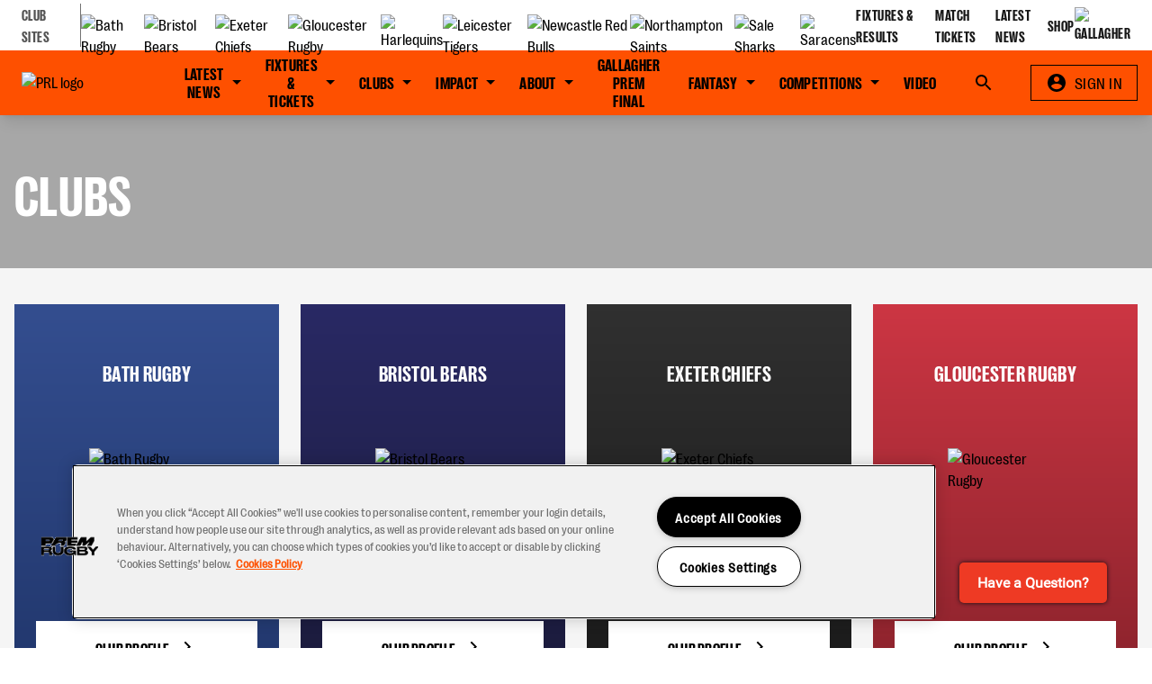

--- FILE ---
content_type: text/html;charset=utf-8
request_url: https://premiershiprugby.com/clubs
body_size: 52402
content:
<!DOCTYPE html><html  data-capo=""><head><meta charset="utf-8">
<meta name="viewport" content="width=device-width, initial-scale=1">
<title>PREM Rugby | Clubs</title>
<link rel="preconnect" href="https://chat.satis.fi">
<script src="https://forms.incrowdsports.com/js/index.js"></script>
<script src="https://polls.incrowdsports.com/js/index.js"></script>
<script src="https://chat.satis.fi/popup/embedder?popupId=17709" id="satisfiScript"></script>
<script src="https://cdn-ukwest.onetrust.com/consent/f2bba045-b1f3-441a-99a3-8020e10dc976/OtAutoBlock.js"></script>
<script src="https://cdn-ukwest.onetrust.com/scripttemplates/otSDKStub.js" data-domain-script="f2bba045-b1f3-441a-99a3-8020e10dc976"></script>
<style>@font-face{font-display:swap;font-family:RightGrotesk;font-style:normal;src:url(https://media-cdn-stage.cortextech.io/1a6c57d6-d955-460a-a145-676126fa4464.ttf) format("truetype")}@font-face{font-display:swap;font-family:RightGroteskNarrow;font-style:normal;src:url(https://media-cdn-stage.cortextech.io/1a6c57d6-d955-460a-a145-676126fa4464.ttf) format("truetype")}@font-face{font-display:swap;font-family:RightGroteskNarrow;font-style:normal;font-weight:600;src:url(https://media-cdn-stage.cortextech.io/27f1d151-20c1-43ec-af2d-ad5d416b6041.ttf) format("truetype")}@font-face{font-display:swap;font-family:RightGroteskDark;font-style:normal;letter-spacing:-1%;src:url(https://media-cdn-stage.cortextech.io/27f1d151-20c1-43ec-af2d-ad5d416b6041.ttf) format("truetype")}@font-face{font-display:swap;font-family:Supply;font-style:normal;src:url(https://media-cdn-stage.cortextech.io/fdaf10e0-1047-4b9d-8d18-a385861e2c55.otf) format("opentype")}

/*! tailwindcss v3.3.7 | MIT License | https://tailwindcss.com*/*,:after,:before{border:0 solid #e5e7eb;box-sizing:border-box}:after,:before{--tw-content:""}html{font-family:ui-sans-serif,system-ui,-apple-system,BlinkMacSystemFont,Segoe UI,Roboto,Helvetica Neue,Arial,Noto Sans,sans-serif,Apple Color Emoji,Segoe UI Emoji,Segoe UI Symbol,Noto Color Emoji;font-feature-settings:normal;font-variation-settings:normal;line-height:1.5;-moz-tab-size:4;-o-tab-size:4;tab-size:4}body{line-height:inherit;margin:0}hr{border-top-width:1px;color:inherit;height:0}abbr:where([title]){-webkit-text-decoration:underline dotted;text-decoration:underline dotted}h1,h2,h3,h4,h5,h6{font-size:inherit;font-weight:inherit}a{color:inherit;text-decoration:inherit}b,strong{font-weight:bolder}code,kbd,pre,samp{font-family:ui-monospace,SFMono-Regular,Menlo,Monaco,Consolas,Liberation Mono,Courier New,monospace;font-feature-settings:normal;font-size:1em;font-variation-settings:normal}small{font-size:80%}sub,sup{font-size:75%;line-height:0;position:relative;vertical-align:baseline}sub{bottom:-.25em}sup{top:-.5em}table{border-collapse:collapse;border-color:inherit;text-indent:0}button,input,optgroup,select,textarea{color:inherit;font-family:inherit;font-feature-settings:inherit;font-size:100%;font-variation-settings:inherit;font-weight:inherit;line-height:inherit;margin:0;padding:0}button,select{text-transform:none}[type=button],[type=reset],[type=submit],button{-webkit-appearance:button;background-color:transparent;background-image:none}:-moz-focusring{outline:auto}:-moz-ui-invalid{box-shadow:none}progress{vertical-align:baseline}::-webkit-inner-spin-button,::-webkit-outer-spin-button{height:auto}[type=search]{-webkit-appearance:textfield;outline-offset:-2px}::-webkit-search-decoration{-webkit-appearance:none}::-webkit-file-upload-button{-webkit-appearance:button;font:inherit}summary{display:list-item}blockquote,dd,dl,figure,h1,h2,h3,h4,h5,h6,hr,p,pre{margin:0}fieldset{margin:0}fieldset,legend{padding:0}menu,ol,ul{list-style:none;margin:0;padding:0}dialog{padding:0}textarea{resize:vertical}input::-moz-placeholder,textarea::-moz-placeholder{color:#9ca3af;opacity:1}input::placeholder,textarea::placeholder{color:#9ca3af;opacity:1}[role=button],button{cursor:pointer}:disabled{cursor:default}audio,canvas,embed,iframe,img,object,svg,video{display:block;vertical-align:middle}img,video{height:auto;max-width:100%}[hidden]{display:none}*,:after,:before{--tw-border-spacing-x:0;--tw-border-spacing-y:0;--tw-translate-x:0;--tw-translate-y:0;--tw-rotate:0;--tw-skew-x:0;--tw-skew-y:0;--tw-scale-x:1;--tw-scale-y:1;--tw-pan-x: ;--tw-pan-y: ;--tw-pinch-zoom: ;--tw-scroll-snap-strictness:proximity;--tw-gradient-from-position: ;--tw-gradient-via-position: ;--tw-gradient-to-position: ;--tw-ordinal: ;--tw-slashed-zero: ;--tw-numeric-figure: ;--tw-numeric-spacing: ;--tw-numeric-fraction: ;--tw-ring-inset: ;--tw-ring-offset-width:0px;--tw-ring-offset-color:#fff;--tw-ring-color:rgba(59,130,246,.5);--tw-ring-offset-shadow:0 0 #0000;--tw-ring-shadow:0 0 #0000;--tw-shadow:0 0 #0000;--tw-shadow-colored:0 0 #0000;--tw-blur: ;--tw-brightness: ;--tw-contrast: ;--tw-grayscale: ;--tw-hue-rotate: ;--tw-invert: ;--tw-saturate: ;--tw-sepia: ;--tw-drop-shadow: ;--tw-backdrop-blur: ;--tw-backdrop-brightness: ;--tw-backdrop-contrast: ;--tw-backdrop-grayscale: ;--tw-backdrop-hue-rotate: ;--tw-backdrop-invert: ;--tw-backdrop-opacity: ;--tw-backdrop-saturate: ;--tw-backdrop-sepia: }::backdrop{--tw-border-spacing-x:0;--tw-border-spacing-y:0;--tw-translate-x:0;--tw-translate-y:0;--tw-rotate:0;--tw-skew-x:0;--tw-skew-y:0;--tw-scale-x:1;--tw-scale-y:1;--tw-pan-x: ;--tw-pan-y: ;--tw-pinch-zoom: ;--tw-scroll-snap-strictness:proximity;--tw-gradient-from-position: ;--tw-gradient-via-position: ;--tw-gradient-to-position: ;--tw-ordinal: ;--tw-slashed-zero: ;--tw-numeric-figure: ;--tw-numeric-spacing: ;--tw-numeric-fraction: ;--tw-ring-inset: ;--tw-ring-offset-width:0px;--tw-ring-offset-color:#fff;--tw-ring-color:rgba(59,130,246,.5);--tw-ring-offset-shadow:0 0 #0000;--tw-ring-shadow:0 0 #0000;--tw-shadow:0 0 #0000;--tw-shadow-colored:0 0 #0000;--tw-blur: ;--tw-brightness: ;--tw-contrast: ;--tw-grayscale: ;--tw-hue-rotate: ;--tw-invert: ;--tw-saturate: ;--tw-sepia: ;--tw-drop-shadow: ;--tw-backdrop-blur: ;--tw-backdrop-brightness: ;--tw-backdrop-contrast: ;--tw-backdrop-grayscale: ;--tw-backdrop-hue-rotate: ;--tw-backdrop-invert: ;--tw-backdrop-opacity: ;--tw-backdrop-saturate: ;--tw-backdrop-sepia: }.container{margin-left:auto;margin-right:auto;padding-left:1rem;padding-right:1rem;width:100%}@media (min-width:640px){.container{max-width:640px}}@media (min-width:768px){.container{max-width:768px}}@media (min-width:1024px){.container{max-width:1024px}}@media (min-width:1280px){.container{max-width:1280px}}@media (min-width:1536px){.container{max-width:1536px}}.pointer-events-none{pointer-events:none}.pointer-events-auto{pointer-events:auto}.visible{visibility:visible}.fixed{position:fixed}.absolute{position:absolute}.relative{position:relative}.inset-0{inset:0}.inset-y-0{bottom:0;top:0}.inset-y-0\.5{bottom:.125rem;top:.125rem}.\!left-0{left:0!important}.-bottom-3{bottom:-.75rem}.-bottom-4{bottom:-1rem}.-left-16{left:-4rem}.-left-\[120px\]{left:-120px}.-left-\[91px\]{left:-91px}.-right-16{right:-4rem}.-right-\[120px\]{right:-120px}.-top-3{top:-.75rem}.-top-px{top:-1px}.bottom-0{bottom:0}.bottom-11{bottom:2.75rem}.bottom-2{bottom:.5rem}.bottom-6{bottom:1.5rem}.bottom-\[220px\]{bottom:220px}.left-0{left:0}.left-1\/2{left:50%}.left-4{left:1rem}.left-\[-53px\]{left:-53px}.left-auto{left:auto}.left-full{left:100%}.right-0{right:0}.right-2{right:.5rem}.right-3{right:.75rem}.right-3\.5{right:.875rem}.right-6{right:1.5rem}.right-\[-53px\]{right:-53px}.right-\[34px\]{right:34px}.right-full{right:100%}.top-0{top:0}.top-0\.5{top:.125rem}.top-1\/2{top:50%}.top-11{top:2.75rem}.top-12{top:3rem}.top-2{top:.5rem}.top-32{top:8rem}.top-4{top:1rem}.top-8{top:2rem}.top-full{top:100%}.-z-10{z-index:-10}.z-10{z-index:10}.z-20{z-index:20}.z-30{z-index:30}.z-40{z-index:40}.z-50{z-index:50}.z-\[1\]{z-index:1}.z-\[2\]{z-index:2}.z-\[30\]{z-index:30}.z-\[3\]{z-index:3}.order-1{order:1}.order-2{order:2}.col-span-12{grid-column:span 12/span 12}.col-span-2{grid-column:span 2/span 2}.col-span-6{grid-column:span 6/span 6}.col-start-4{grid-column-start:4}.col-end-6{grid-column-end:6}.m-0{margin:0}.m-4{margin:1rem}.m-auto{margin:auto}.-mx-2{margin-left:-.5rem;margin-right:-.5rem}.-mx-4{margin-left:-1rem;margin-right:-1rem}.mx-0{margin-left:0;margin-right:0}.mx-1{margin-left:.25rem;margin-right:.25rem}.mx-14{margin-left:3.5rem;margin-right:3.5rem}.mx-2{margin-left:.5rem;margin-right:.5rem}.mx-3{margin-left:.75rem;margin-right:.75rem}.mx-4{margin-left:1rem;margin-right:1rem}.mx-auto{margin-left:auto;margin-right:auto}.my-10{margin-bottom:2.5rem;margin-top:2.5rem}.my-2{margin-bottom:.5rem;margin-top:.5rem}.my-4{margin-bottom:1rem;margin-top:1rem}.my-6{margin-bottom:1.5rem;margin-top:1.5rem}.\!mb-6{margin-bottom:1.5rem!important}.-mt-1{margin-top:-.25rem}.-mt-16{margin-top:-4rem}.-mt-3{margin-top:-.75rem}.-mt-4{margin-top:-1rem}.-mt-\[44vw\]{margin-top:-44vw}.mb-0{margin-bottom:0}.mb-0\.5{margin-bottom:.125rem}.mb-1{margin-bottom:.25rem}.mb-10{margin-bottom:2.5rem}.mb-14{margin-bottom:3.5rem}.mb-2{margin-bottom:.5rem}.mb-2\.5{margin-bottom:.625rem}.mb-3{margin-bottom:.75rem}.mb-4{margin-bottom:1rem}.mb-5{margin-bottom:1.25rem}.mb-6{margin-bottom:1.5rem}.mb-7{margin-bottom:1.75rem}.mb-8{margin-bottom:2rem}.mb-9{margin-bottom:2.25rem}.ml-1{margin-left:.25rem}.ml-2{margin-left:.5rem}.ml-3{margin-left:.75rem}.ml-32{margin-left:8rem}.ml-4{margin-left:1rem}.ml-6{margin-left:1.5rem}.ml-auto{margin-left:auto}.mr-1{margin-right:.25rem}.mr-2{margin-right:.5rem}.mr-3{margin-right:.75rem}.mr-4{margin-right:1rem}.mr-5{margin-right:1.25rem}.mr-6{margin-right:1.5rem}.mt-0{margin-top:0}.mt-1{margin-top:.25rem}.mt-10{margin-top:2.5rem}.mt-2{margin-top:.5rem}.mt-2\.5{margin-top:.625rem}.mt-4{margin-top:1rem}.mt-5{margin-top:1.25rem}.mt-6{margin-top:1.5rem}.mt-8{margin-top:2rem}.mt-9{margin-top:2.25rem}.mt-\[54px\]{margin-top:54px}.mt-auto{margin-top:auto}.line-clamp-1{-webkit-line-clamp:1}.line-clamp-1,.line-clamp-2{display:-webkit-box;overflow:hidden;-webkit-box-orient:vertical}.line-clamp-2{-webkit-line-clamp:2}.line-clamp-3{display:-webkit-box;overflow:hidden;-webkit-box-orient:vertical;-webkit-line-clamp:3}.block{display:block}.inline-block{display:inline-block}.inline{display:inline}.flex{display:flex}.inline-flex{display:inline-flex}.table{display:table}.grid{display:grid}.contents{display:contents}.hidden{display:none}.aspect-\[2\/1\]{aspect-ratio:2/1}.aspect-square{aspect-ratio:1/1}.aspect-video{aspect-ratio:16/9}.\!h-10{height:2.5rem!important}.\!h-9{height:2.25rem!important}.\!h-auto{height:auto!important}.\!h-full{height:100%!important}.h-0{height:0}.h-1{height:.25rem}.h-1\/5{height:20%}.h-10{height:2.5rem}.h-11{height:2.75rem}.h-12{height:3rem}.h-14{height:3.5rem}.h-16{height:4rem}.h-2{height:.5rem}.h-2\.5{height:.625rem}.h-20{height:5rem}.h-3{height:.75rem}.h-36{height:9rem}.h-4{height:1rem}.h-40{height:10rem}.h-48{height:12rem}.h-5\/6{height:83.333333%}.h-6{height:1.5rem}.h-7{height:1.75rem}.h-8{height:2rem}.h-9{height:2.25rem}.h-\[106px\]{height:106px}.h-\[125px\]{height:125px}.h-\[128px\]{height:128px}.h-\[140px\]{height:140px}.h-\[14px\]{height:14px}.h-\[15px\]{height:15px}.h-\[188px\]{height:188px}.h-\[208px\]{height:208px}.h-\[211px\]{height:211px}.h-\[218px\]{height:218px}.h-\[24px\]{height:24px}.h-\[264px\]{height:264px}.h-\[267px\]{height:267px}.h-\[26px\]{height:26px}.h-\[282px\]{height:282px}.h-\[28px\]{height:28px}.h-\[300px\]{height:300px}.h-\[30px\]{height:30px}.h-\[32px\]{height:32px}.h-\[34px\]{height:34px}.h-\[364px\]{height:364px}.h-\[38px\]{height:38px}.h-\[400px\]{height:400px}.h-\[402px\]{height:402px}.h-\[412px\]{height:412px}.h-\[42px\]{height:42px}.h-\[44px\]{height:44px}.h-\[45px\]{height:45px}.h-\[48px\]{height:48px}.h-\[500px\]{height:500px}.h-\[50px\]{height:50px}.h-\[52px\]{height:52px}.h-\[55px\]{height:55px}.h-\[5px\]{height:5px}.h-\[688px\]{height:688px}.h-\[72px\]{height:72px}.h-\[82px\]{height:82px}.h-\[870px\]{height:870px}.h-\[88px\]{height:88px}.h-\[92px\]{height:92px}.h-\[9px\]{height:9px}.h-\[calc\(100\%-48px\)\]{height:calc(100% - 48px)}.h-\[max\(minmax\(386px\2c 472px\)\2c 76\.4vw\)\]{height:max(minmax(386px,472px),76.4vw)}.h-auto{height:auto}.h-fit{height:-moz-fit-content;height:fit-content}.h-full{height:100%}.h-px{height:1px}.h-screen{height:100vh}.max-h-56{max-height:14rem}.max-h-8{max-height:2rem}.max-h-\[180px\]{max-height:180px}.max-h-\[18rem\]{max-height:18rem}.max-h-\[40vh\]{max-height:40vh}.max-h-\[50vh\]{max-height:50vh}.min-h-\[170px\]{min-height:170px}.min-h-\[176px\]{min-height:176px}.min-h-\[200px\]{min-height:200px}.min-h-\[319px\]{min-height:319px}.min-h-\[74px\]{min-height:74px}.min-h-full{min-height:100%}.min-h-screen{min-height:100vh}.w-0{width:0}.w-1{width:.25rem}.w-10{width:2.5rem}.w-11{width:2.75rem}.w-12{width:3rem}.w-14{width:3.5rem}.w-16{width:4rem}.w-2{width:.5rem}.w-2\.5{width:.625rem}.w-20{width:5rem}.w-4{width:1rem}.w-40{width:10rem}.w-44{width:11rem}.w-48{width:12rem}.w-5{width:1.25rem}.w-5\/6{width:83.333333%}.w-52{width:13rem}.w-6{width:1.5rem}.w-64{width:16rem}.w-7{width:1.75rem}.w-8{width:2rem}.w-80{width:20rem}.w-9\/12{width:75%}.w-\[104px\]{width:104px}.w-\[14px\]{width:14px}.w-\[164px\]{width:164px}.w-\[171px\]{width:171px}.w-\[24px\]{width:24px}.w-\[25px\]{width:25px}.w-\[263px\]{width:263px}.w-\[264px\]{width:264px}.w-\[267px\]{width:267px}.w-\[26px\]{width:26px}.w-\[302px\]{width:302px}.w-\[30px\]{width:30px}.w-\[348px\]{width:348px}.w-\[42px\]{width:42px}.w-\[52px\]{width:52px}.w-\[5px\]{width:5px}.w-\[72px\]{width:72px}.w-\[771px\]{width:771px}.w-\[80px\]{width:80px}.w-\[82px\]{width:82px}.w-\[99px\]{width:99px}.w-\[9px\]{width:9px}.w-\[calc\(100\%-2rem\)\]{width:calc(100% - 2rem)}.w-\[calc\(100vw-32px\)\]{width:calc(100vw - 32px)}.w-\[max\(375px\2c min\(88vw\2c 570px\)\)\]{width:max(375px,min(88vw,570px))}.w-fit{width:-moz-fit-content;width:fit-content}.w-full{width:100%}.w-max{width:-moz-max-content;width:max-content}.w-px{width:1px}.w-screen{width:100vw}.min-w-\[150px\]{min-width:150px}.min-w-\[1rem\]{min-width:1rem}.min-w-\[24px\]{min-width:24px}.min-w-\[250px\]{min-width:250px}.min-w-\[32px\]{min-width:32px}.min-w-fit{min-width:-moz-fit-content;min-width:fit-content}.\!max-w-7xl{max-width:80rem!important}.max-w-2xl{max-width:42rem}.max-w-3xl{max-width:48rem}.max-w-5xl{max-width:64rem}.max-w-7xl{max-width:80rem}.max-w-\[1038px\]{max-width:1038px}.max-w-\[110px\]{max-width:110px}.max-w-\[130px\]{max-width:130px}.max-w-\[200px\]{max-width:200px}.max-w-\[378px\]{max-width:378px}.max-w-\[400px\]{max-width:400px}.max-w-\[545px\]{max-width:545px}.max-w-\[925px\]{max-width:925px}.max-w-\[928px\]{max-width:928px}.max-w-lg{max-width:32rem}.max-w-md{max-width:28rem}.max-w-screen-lg{max-width:1024px}.max-w-sm{max-width:24rem}.flex-1{flex:1 1 0%}.flex-auto{flex:1 1 auto}.flex-shrink-0{flex-shrink:0}.shrink{flex-shrink:1}.shrink-0{flex-shrink:0}.flex-grow,.grow{flex-grow:1}.grow-0{flex-grow:0}.basis-1\/2{flex-basis:50%}.basis-1\/3{flex-basis:33.333333%}.basis-5{flex-basis:1.25rem}.basis-96{flex-basis:24rem}.basis-\[calc\(50\%-8px\)\]{flex-basis:calc(50% - 8px)}.basis-full{flex-basis:100%}.table-auto{table-layout:auto}.border-collapse{border-collapse:collapse}.origin-left{transform-origin:left}.-translate-x-1\/2{--tw-translate-x:-50%;transform:translate(-50%,var(--tw-translate-y)) rotate(var(--tw-rotate)) skewX(var(--tw-skew-x)) skewY(var(--tw-skew-y)) scaleX(var(--tw-scale-x)) scaleY(var(--tw-scale-y));transform:translate(var(--tw-translate-x),var(--tw-translate-y)) rotate(var(--tw-rotate)) skewX(var(--tw-skew-x)) skewY(var(--tw-skew-y)) scaleX(var(--tw-scale-x)) scaleY(var(--tw-scale-y))}.-translate-y-1\/2{--tw-translate-y:-50%;transform:translate(var(--tw-translate-x),-50%) rotate(var(--tw-rotate)) skewX(var(--tw-skew-x)) skewY(var(--tw-skew-y)) scaleX(var(--tw-scale-x)) scaleY(var(--tw-scale-y));transform:translate(var(--tw-translate-x),var(--tw-translate-y)) rotate(var(--tw-rotate)) skewX(var(--tw-skew-x)) skewY(var(--tw-skew-y)) scaleX(var(--tw-scale-x)) scaleY(var(--tw-scale-y))}.-translate-y-14{--tw-translate-y:-3.5rem;transform:translate(var(--tw-translate-x),-3.5rem) rotate(var(--tw-rotate)) skewX(var(--tw-skew-x)) skewY(var(--tw-skew-y)) scaleX(var(--tw-scale-x)) scaleY(var(--tw-scale-y));transform:translate(var(--tw-translate-x),var(--tw-translate-y)) rotate(var(--tw-rotate)) skewX(var(--tw-skew-x)) skewY(var(--tw-skew-y)) scaleX(var(--tw-scale-x)) scaleY(var(--tw-scale-y))}.translate-x-full{--tw-translate-x:100%;transform:translate(100%,var(--tw-translate-y)) rotate(var(--tw-rotate)) skewX(var(--tw-skew-x)) skewY(var(--tw-skew-y)) scaleX(var(--tw-scale-x)) scaleY(var(--tw-scale-y));transform:translate(var(--tw-translate-x),var(--tw-translate-y)) rotate(var(--tw-rotate)) skewX(var(--tw-skew-x)) skewY(var(--tw-skew-y)) scaleX(var(--tw-scale-x)) scaleY(var(--tw-scale-y))}.rotate-0{--tw-rotate:0deg;transform:translate(var(--tw-translate-x),var(--tw-translate-y)) rotate(0deg) skewX(var(--tw-skew-x)) skewY(var(--tw-skew-y)) scaleX(var(--tw-scale-x)) scaleY(var(--tw-scale-y));transform:translate(var(--tw-translate-x),var(--tw-translate-y)) rotate(var(--tw-rotate)) skewX(var(--tw-skew-x)) skewY(var(--tw-skew-y)) scaleX(var(--tw-scale-x)) scaleY(var(--tw-scale-y))}.rotate-180{--tw-rotate:180deg;transform:translate(var(--tw-translate-x),var(--tw-translate-y)) rotate(180deg) skewX(var(--tw-skew-x)) skewY(var(--tw-skew-y)) scaleX(var(--tw-scale-x)) scaleY(var(--tw-scale-y))}.rotate-180,.transform{transform:translate(var(--tw-translate-x),var(--tw-translate-y)) rotate(var(--tw-rotate)) skewX(var(--tw-skew-x)) skewY(var(--tw-skew-y)) scaleX(var(--tw-scale-x)) scaleY(var(--tw-scale-y))}@keyframes ping{75%,to{opacity:0;transform:scale(2)}}.animate-\[ping_1s_linear_infinite\]{animation:ping 1s linear infinite}@keyframes spin{to{transform:rotate(1turn)}}.animate-spin{animation:spin 1s linear infinite}.cursor-not-allowed{cursor:not-allowed}.cursor-pointer{cursor:pointer}.select-none{-webkit-user-select:none;-moz-user-select:none;user-select:none}.snap-x{scroll-snap-type:x var(--tw-scroll-snap-strictness)}.snap-mandatory{--tw-scroll-snap-strictness:mandatory}.snap-start{scroll-snap-align:start}.list-inside{list-style-position:inside}.list-decimal{list-style-type:decimal}.appearance-none{-webkit-appearance:none;-moz-appearance:none;appearance:none}.auto-rows-max{grid-auto-rows:max-content}.grid-cols-1{grid-template-columns:repeat(1,minmax(0,1fr))}.grid-cols-10{grid-template-columns:repeat(10,minmax(0,1fr))}.grid-cols-12{grid-template-columns:repeat(12,minmax(0,1fr))}.grid-cols-2{grid-template-columns:repeat(2,minmax(0,1fr))}.flex-row{flex-direction:row}.flex-col{flex-direction:column}.flex-wrap{flex-wrap:wrap}.flex-nowrap{flex-wrap:nowrap}.place-items-center{place-items:center}.items-start{align-items:flex-start}.items-end{align-items:flex-end}.items-center{align-items:center}.items-stretch{align-items:stretch}.justify-end{justify-content:flex-end}.justify-center{justify-content:center}.justify-between{justify-content:space-between}.gap-0{gap:0}.gap-0\.5{gap:.125rem}.gap-1{gap:.25rem}.gap-10{gap:2.5rem}.gap-2{gap:.5rem}.gap-20{gap:5rem}.gap-3{gap:.75rem}.gap-4{gap:1rem}.gap-5{gap:1.25rem}.gap-6{gap:1.5rem}.gap-9{gap:2.25rem}.gap-\[10px\]{gap:10px}.gap-\[3px\]{gap:3px}.gap-x-1{-moz-column-gap:.25rem;column-gap:.25rem}.gap-x-2{-moz-column-gap:.5rem;column-gap:.5rem}.gap-x-2\.5{-moz-column-gap:.625rem;column-gap:.625rem}.gap-x-32{-moz-column-gap:8rem;column-gap:8rem}.gap-x-4{-moz-column-gap:1rem;column-gap:1rem}.gap-x-6{-moz-column-gap:1.5rem;column-gap:1.5rem}.gap-x-\[10px\]{-moz-column-gap:10px;column-gap:10px}.gap-y-1{row-gap:.25rem}.gap-y-2{row-gap:.5rem}.gap-y-4{row-gap:1rem}.gap-y-6{row-gap:1.5rem}.gap-y-\[18px\]{row-gap:18px}.space-x-0>:not([hidden])~:not([hidden]){--tw-space-x-reverse:0;margin-left:0;margin-left:calc(0px*(1 - var(--tw-space-x-reverse)));margin-right:0;margin-right:calc(0px*var(--tw-space-x-reverse))}.space-x-0\.5>:not([hidden])~:not([hidden]){--tw-space-x-reverse:0;margin-left:.125rem;margin-left:calc(.125rem*(1 - var(--tw-space-x-reverse)));margin-right:0;margin-right:calc(.125rem*var(--tw-space-x-reverse))}.space-x-2>:not([hidden])~:not([hidden]){--tw-space-x-reverse:0;margin-left:.5rem;margin-left:calc(.5rem*(1 - var(--tw-space-x-reverse)));margin-right:0;margin-right:calc(.5rem*var(--tw-space-x-reverse))}.space-x-4>:not([hidden])~:not([hidden]){--tw-space-x-reverse:0;margin-left:1rem;margin-left:calc(1rem*(1 - var(--tw-space-x-reverse)));margin-right:0;margin-right:calc(1rem*var(--tw-space-x-reverse))}.space-y-0>:not([hidden])~:not([hidden]){--tw-space-y-reverse:0;margin-bottom:0;margin-bottom:calc(0px*var(--tw-space-y-reverse));margin-top:0;margin-top:calc(0px*(1 - var(--tw-space-y-reverse)))}.space-y-0\.5>:not([hidden])~:not([hidden]){--tw-space-y-reverse:0;margin-bottom:0;margin-bottom:calc(.125rem*var(--tw-space-y-reverse));margin-top:.125rem;margin-top:calc(.125rem*(1 - var(--tw-space-y-reverse)))}.space-y-2>:not([hidden])~:not([hidden]){--tw-space-y-reverse:0;margin-bottom:0;margin-bottom:calc(.5rem*var(--tw-space-y-reverse));margin-top:.5rem;margin-top:calc(.5rem*(1 - var(--tw-space-y-reverse)))}.self-start{align-self:flex-start}.self-end{align-self:flex-end}.self-center{align-self:center}.overflow-auto{overflow:auto}.overflow-hidden{overflow:hidden}.\!overflow-visible{overflow:visible!important}.overflow-x-auto{overflow-x:auto}.overflow-y-auto{overflow-y:auto}.overflow-x-hidden{overflow-x:hidden}.overflow-y-hidden{overflow-y:hidden}.overflow-x-scroll{overflow-x:scroll}.overflow-y-scroll{overflow-y:scroll}.overscroll-contain{overscroll-behavior:contain}.overscroll-none{overscroll-behavior:none}.scroll-smooth{scroll-behavior:smooth}.truncate{overflow:hidden;white-space:nowrap}.overflow-ellipsis,.truncate{text-overflow:ellipsis}.whitespace-nowrap{white-space:nowrap}.whitespace-pre-line{white-space:pre-line}.whitespace-pre-wrap{white-space:pre-wrap}.break-words{overflow-wrap:break-word}.rounded{border-radius:.25rem}.rounded-3xl{border-radius:1.5rem}.rounded-\[4px\]{border-radius:4px}.rounded-full{border-radius:9999px}.rounded-lg{border-radius:.5rem}.rounded-none{border-radius:0}.rounded-b-lg{border-bottom-left-radius:.5rem;border-bottom-right-radius:.5rem}.rounded-t{border-top-left-radius:.25rem;border-top-right-radius:.25rem}.rounded-t-md{border-top-left-radius:.375rem;border-top-right-radius:.375rem}.rounded-br-\[5px\]{border-bottom-right-radius:5px}.border{border-width:1px}.border-2{border-width:2px}.border-x{border-left-width:1px;border-right-width:1px}.border-y{border-bottom-width:1px;border-top-width:1px}.border-y-2{border-bottom-width:2px;border-top-width:2px}.border-b{border-bottom-width:1px}.border-b-2{border-bottom-width:2px}.border-b-4{border-bottom-width:4px}.border-b-8{border-bottom-width:8px}.border-b-\[0\.5px\]{border-bottom-width:.5px}.border-l-2{border-left-width:2px}.border-l-8{border-left-width:8px}.border-r{border-right-width:1px}.border-r-2{border-right-width:2px}.border-t{border-top-width:1px}.border-t-2,.border-t-\[2px\]{border-top-width:2px}.border-dashed{border-style:dashed}.border-\[\#dfdae9\]{--tw-border-opacity:1;border-color:#dfdae9;border-color:rgb(223 218 233/var(--tw-border-opacity))}.border-gray-300{--tw-border-opacity:1;border-color:#d1d5db;border-color:rgb(209 213 219/var(--tw-border-opacity))}.border-highlight{--tw-border-opacity:1;border-color:#2daaff;border-color:rgb(45 170 255/var(--tw-border-opacity))}.border-mono-100{--tw-border-opacity:1;border-color:#f5f5f5;border-color:rgb(245 245 245/var(--tw-border-opacity))}.border-mono-200{--tw-border-opacity:1;border-color:#e5e5e5;border-color:rgb(229 229 229/var(--tw-border-opacity))}.border-mono-300{--tw-border-opacity:1;border-color:#d4d4d4;border-color:rgb(212 212 212/var(--tw-border-opacity))}.border-mono-400{--tw-border-opacity:1;border-color:#a3a3a3;border-color:rgb(163 163 163/var(--tw-border-opacity))}.border-mono-50{--tw-border-opacity:1;border-color:#fff;border-color:rgb(255 255 255/var(--tw-border-opacity))}.border-mono-500{--tw-border-opacity:1;border-color:#737373;border-color:rgb(115 115 115/var(--tw-border-opacity))}.border-mono-700{--tw-border-opacity:1;border-color:#404040;border-color:rgb(64 64 64/var(--tw-border-opacity))}.border-primary-200{--tw-border-opacity:1;border-color:#ececec;border-color:rgb(236 236 236/var(--tw-border-opacity))}.border-primary-400{--tw-border-opacity:1;border-color:#fe5000;border-color:rgb(254 80 0/var(--tw-border-opacity))}.border-primary-600{--tw-border-opacity:1;border-color:#000;border-color:rgb(0 0 0/var(--tw-border-opacity))}.border-secondary-200{--tw-border-opacity:1;border-color:#a8cdeb;border-color:rgb(168 205 235/var(--tw-border-opacity))}.border-secondary-400{--tw-border-opacity:1;border-color:#6facde;border-color:rgb(111 172 222/var(--tw-border-opacity))}.border-secondary-600{--tw-border-opacity:1;border-color:#256aa2;border-color:rgb(37 106 162/var(--tw-border-opacity))}.border-tertiary-400{--tw-border-opacity:1;border-color:#355be0;border-color:rgb(53 91 224/var(--tw-border-opacity))}.border-transparent{border-color:transparent}.border-b-primary-400{--tw-border-opacity:1;border-bottom-color:#fe5000;border-bottom-color:rgb(254 80 0/var(--tw-border-opacity))}.border-l-primary-400{--tw-border-opacity:1;border-left-color:#fe5000;border-left-color:rgb(254 80 0/var(--tw-border-opacity))}.border-r-mono-300{--tw-border-opacity:1;border-right-color:#d4d4d4;border-right-color:rgb(212 212 212/var(--tw-border-opacity))}.border-r-mono-900{--tw-border-opacity:1;border-right-color:#171717;border-right-color:rgb(23 23 23/var(--tw-border-opacity))}.border-r-primary-400{--tw-border-opacity:1;border-right-color:#fe5000;border-right-color:rgb(254 80 0/var(--tw-border-opacity))}.border-t-mono-300{--tw-border-opacity:1;border-top-color:#d4d4d4;border-top-color:rgb(212 212 212/var(--tw-border-opacity))}.bg-\[\#0d0d0d\]{--tw-bg-opacity:1;background-color:#0d0d0d;background-color:rgb(13 13 13/var(--tw-bg-opacity))}.bg-black\/50{background-color:rgba(0,0,0,.5)}.bg-error{--tw-bg-opacity:1;background-color:#cf000f;background-color:rgb(207 0 15/var(--tw-bg-opacity))}.bg-gray-100{--tw-bg-opacity:1;background-color:#f3f4f6;background-color:rgb(243 244 246/var(--tw-bg-opacity))}.bg-highlight{--tw-bg-opacity:1;background-color:#2daaff;background-color:rgb(45 170 255/var(--tw-bg-opacity))}.bg-mono-100{--tw-bg-opacity:1;background-color:#f5f5f5;background-color:rgb(245 245 245/var(--tw-bg-opacity))}.bg-mono-200{--tw-bg-opacity:1;background-color:#e5e5e5;background-color:rgb(229 229 229/var(--tw-bg-opacity))}.bg-mono-300{--tw-bg-opacity:1;background-color:#d4d4d4;background-color:rgb(212 212 212/var(--tw-bg-opacity))}.bg-mono-50{--tw-bg-opacity:1;background-color:#fff;background-color:rgb(255 255 255/var(--tw-bg-opacity))}.bg-mono-500{--tw-bg-opacity:1;background-color:#737373;background-color:rgb(115 115 115/var(--tw-bg-opacity))}.bg-mono-600{--tw-bg-opacity:1;background-color:#525252;background-color:rgb(82 82 82/var(--tw-bg-opacity))}.bg-mono-800{--tw-bg-opacity:1;background-color:#262626;background-color:rgb(38 38 38/var(--tw-bg-opacity))}.bg-mono-900{--tw-bg-opacity:1;background-color:#171717;background-color:rgb(23 23 23/var(--tw-bg-opacity))}.bg-mono-900\/75{background-color:hsla(0,0%,9%,.75)}.bg-mono-950{--tw-bg-opacity:1;background-color:#000;background-color:rgb(0 0 0/var(--tw-bg-opacity))}.bg-mono-950\/60{background-color:rgba(0,0,0,.6)}.bg-primary-200{--tw-bg-opacity:1;background-color:#ececec;background-color:rgb(236 236 236/var(--tw-bg-opacity))}.bg-primary-400{--tw-bg-opacity:1;background-color:#fe5000;background-color:rgb(254 80 0/var(--tw-bg-opacity))}.bg-primary-600{--tw-bg-opacity:1;background-color:#000;background-color:rgb(0 0 0/var(--tw-bg-opacity))}.bg-secondary-200{--tw-bg-opacity:1;background-color:#a8cdeb;background-color:rgb(168 205 235/var(--tw-bg-opacity))}.bg-secondary-400{--tw-bg-opacity:1;background-color:#6facde;background-color:rgb(111 172 222/var(--tw-bg-opacity))}.bg-secondary-900{--tw-bg-opacity:1;background-color:#11263c;background-color:rgb(17 38 60/var(--tw-bg-opacity))}.bg-success{--tw-bg-opacity:1;background-color:#094;background-color:rgb(0 153 68/var(--tw-bg-opacity))}.bg-teal-400{--tw-bg-opacity:1;background-color:#2dd4bf;background-color:rgb(45 212 191/var(--tw-bg-opacity))}.bg-tertiary-400{--tw-bg-opacity:1;background-color:#355be0;background-color:rgb(53 91 224/var(--tw-bg-opacity))}.bg-tertiary-400\/30{background-color:rgba(53,91,224,.3)}.bg-transparent{background-color:transparent}.bg-white{--tw-bg-opacity:1;background-color:#fff;background-color:rgb(255 255 255/var(--tw-bg-opacity))}.bg-opacity-50{--tw-bg-opacity:0.5}.bg-\[url\(\'\~\/assets\/images\/boxset-carousel-bg\.svg\'\)\]{background-image:url(/_nuxt/boxset-carousel-bg.BqKIeHDm.svg)}.bg-gradient-to-b{background-image:linear-gradient(to bottom,var(--tw-gradient-stops))}.bg-gradient-to-l{background-image:linear-gradient(to left,var(--tw-gradient-stops))}.bg-gradient-to-r{background-image:linear-gradient(to right,var(--tw-gradient-stops))}.bg-gradient-to-t{background-image:linear-gradient(to top,var(--tw-gradient-stops))}.from-black\/0{--tw-gradient-from:transparent var(--tw-gradient-from-position);--tw-gradient-to:transparent var(--tw-gradient-to-position);--tw-gradient-stops:var(--tw-gradient-from),var(--tw-gradient-to)}.from-gradient-tertiary-start{--tw-gradient-from:#11263c var(--tw-gradient-from-position);--tw-gradient-to:rgba(17,38,60,0) var(--tw-gradient-to-position);--tw-gradient-stops:var(--tw-gradient-from),var(--tw-gradient-to)}.from-mono-100{--tw-gradient-from:#f5f5f5 var(--tw-gradient-from-position);--tw-gradient-to:hsla(0,0%,96%,0) var(--tw-gradient-to-position);--tw-gradient-stops:var(--tw-gradient-from),var(--tw-gradient-to)}.from-mono-50{--tw-gradient-from:#fff var(--tw-gradient-from-position);--tw-gradient-to:hsla(0,0%,100%,0) var(--tw-gradient-to-position);--tw-gradient-stops:var(--tw-gradient-from),var(--tw-gradient-to)}.from-primary-600{--tw-gradient-from:#000 var(--tw-gradient-from-position);--tw-gradient-to:transparent var(--tw-gradient-to-position);--tw-gradient-stops:var(--tw-gradient-from),var(--tw-gradient-to)}.from-secondary-900{--tw-gradient-from:#11263c var(--tw-gradient-from-position);--tw-gradient-to:rgba(17,38,60,0) var(--tw-gradient-to-position);--tw-gradient-stops:var(--tw-gradient-from),var(--tw-gradient-to)}.from-transparent{--tw-gradient-from:transparent var(--tw-gradient-from-position);--tw-gradient-to:transparent var(--tw-gradient-to-position);--tw-gradient-stops:var(--tw-gradient-from),var(--tw-gradient-to)}.via-primary-200{--tw-gradient-to:hsla(0,0%,93%,0) var(--tw-gradient-to-position);--tw-gradient-stops:var(--tw-gradient-from),#ececec var(--tw-gradient-via-position),var(--tw-gradient-to)}.via-transparent{--tw-gradient-to:transparent var(--tw-gradient-to-position);--tw-gradient-stops:var(--tw-gradient-from),transparent var(--tw-gradient-via-position),var(--tw-gradient-to)}.to-black\/100{--tw-gradient-to:#000 var(--tw-gradient-to-position)}.to-gradient-tertiary-end{--tw-gradient-to:#387aa9 var(--tw-gradient-to-position)}.to-mono-50\/95{--tw-gradient-to:hsla(0,0%,100%,.95) var(--tw-gradient-to-position)}.to-primary-400{--tw-gradient-to:#fe5000 var(--tw-gradient-to-position)}.to-primary-600{--tw-gradient-to:#000 var(--tw-gradient-to-position)}.to-secondary-400{--tw-gradient-to:#6facde var(--tw-gradient-to-position)}.to-secondary-900{--tw-gradient-to:#11263c var(--tw-gradient-to-position)}.to-transparent{--tw-gradient-to:transparent var(--tw-gradient-to-position)}.bg-\[length\:100\%\]{background-size:100%}.bg-contain{background-size:contain}.bg-cover{background-size:cover}.bg-\[center_left_4rem\]{background-position:center left 4rem}.bg-\[center_right_4rem\]{background-position:center right 4rem}.bg-center{background-position:50%}.bg-right{background-position:100%}.bg-no-repeat{background-repeat:no-repeat}.bg-repeat-round{background-repeat:round}.object-contain{-o-object-fit:contain;object-fit:contain}.object-cover{-o-object-fit:cover;object-fit:cover}.object-scale-down{-o-object-fit:scale-down;object-fit:scale-down}.object-left-bottom{-o-object-position:left bottom;object-position:left bottom}.p-0{padding:0}.p-1{padding:.25rem}.p-10{padding:2.5rem}.p-2{padding:.5rem}.p-3{padding:.75rem}.p-4{padding:1rem}.p-6{padding:1.5rem}.p-\[0\.35rem\]{padding:.35rem}.\!px-3{padding-left:.75rem!important;padding-right:.75rem!important}.px-0{padding-left:0;padding-right:0}.px-1{padding-left:.25rem;padding-right:.25rem}.px-2{padding-left:.5rem;padding-right:.5rem}.px-20{padding-left:5rem;padding-right:5rem}.px-3{padding-left:.75rem;padding-right:.75rem}.px-4{padding-left:1rem;padding-right:1rem}.px-5{padding-left:1.25rem;padding-right:1.25rem}.px-6{padding-left:1.5rem;padding-right:1.5rem}.px-7{padding-left:1.75rem;padding-right:1.75rem}.px-8{padding-left:2rem;padding-right:2rem}.py-0{padding-bottom:0;padding-top:0}.py-0\.5{padding-bottom:.125rem;padding-top:.125rem}.py-1{padding-bottom:.25rem;padding-top:.25rem}.py-10{padding-bottom:2.5rem;padding-top:2.5rem}.py-12{padding-bottom:3rem;padding-top:3rem}.py-2{padding-bottom:.5rem;padding-top:.5rem}.py-3{padding-bottom:.75rem;padding-top:.75rem}.py-4{padding-bottom:1rem;padding-top:1rem}.py-5{padding-bottom:1.25rem;padding-top:1.25rem}.py-6{padding-bottom:1.5rem;padding-top:1.5rem}.py-7{padding-bottom:1.75rem;padding-top:1.75rem}.py-8{padding-bottom:2rem;padding-top:2rem}.py-9{padding-bottom:2.25rem;padding-top:2.25rem}.py-\[14px\]{padding-bottom:14px;padding-top:14px}.py-\[3px\]{padding-bottom:3px;padding-top:3px}.pb-10{padding-bottom:2.5rem}.pb-2{padding-bottom:.5rem}.pb-4{padding-bottom:1rem}.pb-40{padding-bottom:10rem}.pb-5{padding-bottom:1.25rem}.pb-6{padding-bottom:1.5rem}.pb-8{padding-bottom:2rem}.pb-\[48vw\]{padding-bottom:48vw}.pl-2{padding-left:.5rem}.pl-4{padding-left:1rem}.pl-5{padding-left:1.25rem}.pl-6{padding-left:1.5rem}.pl-8{padding-left:2rem}.pl-\[2px\]{padding-left:2px}.pr-12{padding-right:3rem}.pr-16{padding-right:4rem}.pr-2{padding-right:.5rem}.pr-4{padding-right:1rem}.pr-\[26px\]{padding-right:26px}.pt-0{padding-top:0}.pt-1{padding-top:.25rem}.pt-10{padding-top:2.5rem}.pt-11{padding-top:2.75rem}.pt-12{padding-top:3rem}.pt-14{padding-top:3.5rem}.pt-16{padding-top:4rem}.pt-2{padding-top:.5rem}.pt-20{padding-top:5rem}.pt-3{padding-top:.75rem}.pt-4{padding-top:1rem}.pt-8{padding-top:2rem}.pt-\[88px\]{padding-top:88px}.text-left{text-align:left}.text-center{text-align:center}.text-right{text-align:right}.\!font-flama{font-family:RightGrotesk,sans-serif!important}.font-condensed{font-family:RightGroteskNarrow,sans-serif}.font-flama,.font-rightGrotesk{font-family:RightGrotesk,sans-serif}.font-supply{font-family:Supply,sans-serif}.font-ultracondensed{font-family:RightGroteskDark,sans-serif}.\!text-\[14px\]{font-size:14px!important}.text-2xl{font-size:1.5rem;line-height:2rem}.text-3xl{font-size:1.875rem;line-height:2.25rem}.text-4xl{font-size:2.25rem;line-height:2.5rem}.text-\[10px\]{font-size:10px}.text-\[34px\]{font-size:34px}.text-\[4px\]{font-size:4px}.text-\[5px\]{font-size:5px}.text-\[8px\]{font-size:8px}.text-base{font-size:1rem;line-height:1.5rem}.text-body-1{font-size:clamp(1rem,calc(.94rem + .29vw),1.2rem)}.text-body-2{font-size:clamp(.88rem,calc(.83rem + .25vw),1.05rem)}.text-caption{font-size:clamp(.75rem,calc(.71rem + .21vw),.9rem)}.text-h1{font-size:clamp(2.13rem,calc(1.52rem + 3.04vw),4.25rem)}.text-h2{font-size:clamp(1.75rem,calc(1.25rem + 2.5vw),3.5rem)}.text-h3{font-size:clamp(1.5rem,calc(1.29rem + 1.07vw),2.25rem)}.text-h4{font-size:clamp(1.25rem,calc(1.11rem + .71vw),1.75rem)}.text-lg{font-size:1.125rem;line-height:1.75rem}.text-sm{font-size:.875rem;line-height:1.25rem}.text-subtitle{font-size:clamp(1.13rem,calc(1rem + .64vw),1.58rem)}.text-super-heading{font-size:clamp(2.75rem,calc(.81rem + 8.26vw),8.25rem)}.text-tiny{font-size:clamp(.625rem,.4688rem + .5vw,.75rem)}.text-xl{font-size:1.25rem;line-height:1.75rem}.text-xs{font-size:.75rem;line-height:1rem}.\!font-bold{font-weight:700!important}.\!font-normal{font-weight:400!important}.font-black{font-weight:900}.font-bold{font-weight:700}.font-extrabold{font-weight:800}.font-light{font-weight:300}.font-medium{font-weight:500}.font-normal{font-weight:400}.font-semibold{font-weight:600}.uppercase{text-transform:uppercase}.capitalize{text-transform:capitalize}.\!leading-\[1\.2\]{line-height:1.2!important}.leading-10{line-height:2.5rem}.leading-3{line-height:.75rem}.leading-4{line-height:1rem}.leading-5{line-height:1.25rem}.leading-6{line-height:1.5rem}.leading-7{line-height:1.75rem}.leading-8{line-height:2rem}.leading-\[0\.85\]{line-height:.85}.leading-\[0\.96\]{line-height:.96}.leading-\[1\.14\]{line-height:1.14}.leading-\[1\.15\]{line-height:1.15}.leading-\[1\.16\]{line-height:1.16}.leading-\[1\.17\]{line-height:1.17}.leading-\[1\.19\]{line-height:1.19}.leading-\[1\.1\]{line-height:1.1}.leading-\[1\.21\]{line-height:1.21}.leading-\[1\.2\]{line-height:1.2}.leading-\[12px\]{line-height:12px}.leading-\[14px\]{line-height:14px}.leading-\[17px\]{line-height:17px}.leading-\[19px\]{line-height:19px}.leading-\[1\]{line-height:1}.leading-\[22px\]{line-height:22px}.leading-\[23px\]{line-height:23px}.leading-\[34px\]{line-height:34px}.leading-\[41px\]{line-height:41px}.leading-\[67px\]{line-height:67px}.leading-none{line-height:1}.leading-normal{line-height:1.5}.leading-tight{line-height:1.25}.\!tracking-\[0\.48px\]{letter-spacing:.48px!important}.tracking-\[-0\.23px\]{letter-spacing:-.23px}.tracking-\[0\.15px\]{letter-spacing:.15px}.tracking-\[0\.21px\]{letter-spacing:.21px}.tracking-\[0\.25px\]{letter-spacing:.25px}.tracking-\[0\.2px\]{letter-spacing:.2px}.tracking-\[0\.35px\]{letter-spacing:.35px}.tracking-\[0\.3\]{letter-spacing:.3}.tracking-\[0\.3px\]{letter-spacing:.3px}.tracking-\[0\.48px\]{letter-spacing:.48px}.tracking-\[0\.4px\]{letter-spacing:.4px}.tracking-\[0\.53px\]{letter-spacing:.53px}.tracking-\[0\.5px\]{letter-spacing:.5px}.tracking-wide{letter-spacing:.025em}.tracking-wider{letter-spacing:.05em}.text-\[currentColor\]{color:currentColor}.text-error{--tw-text-opacity:1;color:#cf000f;color:rgb(207 0 15/var(--tw-text-opacity))}.text-highlight{--tw-text-opacity:1;color:#2daaff;color:rgb(45 170 255/var(--tw-text-opacity))}.text-mono-100{--tw-text-opacity:1;color:#f5f5f5;color:rgb(245 245 245/var(--tw-text-opacity))}.text-mono-400{--tw-text-opacity:1;color:#a3a3a3;color:rgb(163 163 163/var(--tw-text-opacity))}.text-mono-50{--tw-text-opacity:1;color:#fff;color:rgb(255 255 255/var(--tw-text-opacity))}.text-mono-500{--tw-text-opacity:1;color:#737373;color:rgb(115 115 115/var(--tw-text-opacity))}.text-mono-600{--tw-text-opacity:1;color:#525252;color:rgb(82 82 82/var(--tw-text-opacity))}.text-mono-700{--tw-text-opacity:1;color:#404040;color:rgb(64 64 64/var(--tw-text-opacity))}.text-mono-900{--tw-text-opacity:1;color:#171717;color:rgb(23 23 23/var(--tw-text-opacity))}.text-mono-950{--tw-text-opacity:1;color:#000;color:rgb(0 0 0/var(--tw-text-opacity))}.text-primary-200{--tw-text-opacity:1;color:#ececec;color:rgb(236 236 236/var(--tw-text-opacity))}.text-primary-400{--tw-text-opacity:1;color:#fe5000;color:rgb(254 80 0/var(--tw-text-opacity))}.text-primary-600{--tw-text-opacity:1;color:#000;color:rgb(0 0 0/var(--tw-text-opacity))}.text-secondary-400{--tw-text-opacity:1;color:#6facde;color:rgb(111 172 222/var(--tw-text-opacity))}.text-secondary-600{--tw-text-opacity:1;color:#256aa2;color:rgb(37 106 162/var(--tw-text-opacity))}.text-secondary-900{--tw-text-opacity:1;color:#11263c;color:rgb(17 38 60/var(--tw-text-opacity))}.text-white{--tw-text-opacity:1;color:#fff;color:rgb(255 255 255/var(--tw-text-opacity))}.underline{text-decoration-line:underline}.placeholder-mono-400::-moz-placeholder{--tw-placeholder-opacity:1;color:#a3a3a3;color:rgb(163 163 163/var(--tw-placeholder-opacity))}.placeholder-mono-400::placeholder{--tw-placeholder-opacity:1;color:#a3a3a3;color:rgb(163 163 163/var(--tw-placeholder-opacity))}.accent-primary-400{accent-color:#fe5000}.opacity-0{opacity:0}.opacity-10{opacity:.1}.opacity-100{opacity:1}.opacity-30{opacity:.3}.opacity-40{opacity:.4}.opacity-50{opacity:.5}.opacity-75{opacity:.75}.opacity-90{opacity:.9}.opacity-\[32\%\]{opacity:32%}.opacity-\[38\%\]{opacity:38%}.shadow-\[0_0_16px_rgba\(0\2c 0\2c 0\2c 0\.1\)\]{--tw-shadow:0 0 16px rgba(0,0,0,.1);--tw-shadow-colored:0 0 16px var(--tw-shadow-color);box-shadow:0 0 #0000,0 0 #0000,0 0 16px rgba(0,0,0,.1);box-shadow:var(--tw-ring-offset-shadow,0 0 #0000),var(--tw-ring-shadow,0 0 #0000),var(--tw-shadow)}.shadow-\[8px_8px_\#ee3a24\]{--tw-shadow:8px 8px #ee3a24;--tw-shadow-colored:8px 8px var(--tw-shadow-color);box-shadow:0 0 #0000,0 0 #0000,8px 8px #ee3a24;box-shadow:var(--tw-ring-offset-shadow,0 0 #0000),var(--tw-ring-shadow,0 0 #0000),var(--tw-shadow)}.shadow-lg{--tw-shadow:0 10px 15px -3px rgba(0,0,0,.1),0 4px 6px -4px rgba(0,0,0,.1);--tw-shadow-colored:0 10px 15px -3px var(--tw-shadow-color),0 4px 6px -4px var(--tw-shadow-color);box-shadow:0 0 #0000,0 0 #0000,0 10px 15px -3px rgba(0,0,0,.1),0 4px 6px -4px rgba(0,0,0,.1);box-shadow:var(--tw-ring-offset-shadow,0 0 #0000),var(--tw-ring-shadow,0 0 #0000),var(--tw-shadow)}.shadow-md{--tw-shadow:0 4px 6px -1px rgba(0,0,0,.1),0 2px 4px -2px rgba(0,0,0,.1);--tw-shadow-colored:0 4px 6px -1px var(--tw-shadow-color),0 2px 4px -2px var(--tw-shadow-color);box-shadow:0 0 #0000,0 0 #0000,0 4px 6px -1px rgba(0,0,0,.1),0 2px 4px -2px rgba(0,0,0,.1);box-shadow:var(--tw-ring-offset-shadow,0 0 #0000),var(--tw-ring-shadow,0 0 #0000),var(--tw-shadow)}.shadow-none{--tw-shadow:0 0 #0000;--tw-shadow-colored:0 0 #0000;box-shadow:0 0 #0000,0 0 #0000,0 0 #0000;box-shadow:var(--tw-ring-offset-shadow,0 0 #0000),var(--tw-ring-shadow,0 0 #0000),var(--tw-shadow)}.outline{outline-style:solid}.blur-\[100px\]{--tw-blur:blur(100px);filter:blur(100px) var(--tw-brightness) var(--tw-contrast) var(--tw-grayscale) var(--tw-hue-rotate) var(--tw-invert) var(--tw-saturate) var(--tw-sepia) var(--tw-drop-shadow);filter:var(--tw-blur) var(--tw-brightness) var(--tw-contrast) var(--tw-grayscale) var(--tw-hue-rotate) var(--tw-invert) var(--tw-saturate) var(--tw-sepia) var(--tw-drop-shadow)}.drop-shadow-xl{--tw-drop-shadow:drop-shadow(0 20px 13px rgba(0,0,0,.03)) drop-shadow(0 8px 5px rgba(0,0,0,.08));filter:var(--tw-blur) var(--tw-brightness) var(--tw-contrast) var(--tw-grayscale) var(--tw-hue-rotate) var(--tw-invert) var(--tw-saturate) var(--tw-sepia) drop-shadow(0 20px 13px rgb(0 0 0/.03)) drop-shadow(0 8px 5px rgb(0 0 0/.08))}.drop-shadow-xl,.filter{filter:var(--tw-blur) var(--tw-brightness) var(--tw-contrast) var(--tw-grayscale) var(--tw-hue-rotate) var(--tw-invert) var(--tw-saturate) var(--tw-sepia) var(--tw-drop-shadow)}.filter-none{filter:none}.transition{transition-duration:.15s;transition-property:color,background-color,border-color,text-decoration-color,fill,stroke,opacity,box-shadow,transform,filter,-webkit-backdrop-filter;transition-property:color,background-color,border-color,text-decoration-color,fill,stroke,opacity,box-shadow,transform,filter,backdrop-filter;transition-property:color,background-color,border-color,text-decoration-color,fill,stroke,opacity,box-shadow,transform,filter,backdrop-filter,-webkit-backdrop-filter;transition-timing-function:cubic-bezier(.4,0,.2,1)}.transition-all{transition-duration:.15s;transition-property:all;transition-timing-function:cubic-bezier(.4,0,.2,1)}.transition-transform{transition-duration:.15s;transition-property:transform;transition-timing-function:cubic-bezier(.4,0,.2,1)}.delay-300{transition-delay:.3s}.duration-150{transition-duration:.15s}.duration-200{transition-duration:.2s}.duration-300{transition-duration:.3s}.duration-500{transition-duration:.5s}.ease-in{transition-timing-function:cubic-bezier(.4,0,1,1)}.ease-in-out{transition-timing-function:cubic-bezier(.4,0,.2,1)}html{font-family:RightGrotesk,-apple-system,BlinkMacSystemFont,Segoe UI,Helvetica,Arial,"sans-serif";font-size:16px;-webkit-text-size-adjust:100%;-moz-osx-font-smoothing:grayscale;-webkit-font-smoothing:antialiased}@media (min-width:768px){.md\:container{margin-left:auto;margin-right:auto;padding-left:1rem;padding-right:1rem;width:100%}@media (min-width:640px){.md\:container{max-width:640px}}@media (min-width:768px){.md\:container{max-width:768px}}@media (min-width:1024px){.md\:container{max-width:1024px}}@media (min-width:1280px){.md\:container{max-width:1280px}}@media (min-width:1536px){.md\:container{max-width:1536px}}}@media (min-width:1024px){.lg\:container{margin-left:auto;margin-right:auto;padding-left:1rem;padding-right:1rem;width:100%}@media (min-width:640px){.lg\:container{max-width:640px}}@media (min-width:768px){.lg\:container{max-width:768px}}@media (min-width:1024px){.lg\:container{max-width:1024px}}@media (min-width:1280px){.lg\:container{max-width:1280px}}@media (min-width:1536px){.lg\:container{max-width:1536px}}}.before\:absolute:before{content:var(--tw-content);position:absolute}.before\:left-0:before{content:var(--tw-content);left:0}.before\:top-0:before{content:var(--tw-content);top:0}.before\:block:before{content:var(--tw-content);display:block}.before\:h-2:before{content:var(--tw-content);height:.5rem}.before\:h-4:before{content:var(--tw-content);height:1rem}.before\:w-2:before{content:var(--tw-content);width:.5rem}.before\:w-full:before{content:var(--tw-content);width:100%}.before\:rounded-full:before{border-radius:9999px;content:var(--tw-content)}.before\:bg-primary-400:before{content:var(--tw-content);--tw-bg-opacity:1;background-color:#fe5000;background-color:rgb(254 80 0/var(--tw-bg-opacity))}.before\:bg-secondary-400:before{content:var(--tw-content);--tw-bg-opacity:1;background-color:#6facde;background-color:rgb(111 172 222/var(--tw-bg-opacity))}.first\:border-0:first-child{border-width:0}.last\:\!mb-0:last-child{margin-bottom:0!important}.last\:mb-0:last-child{margin-bottom:0}.last\:border-0:last-child{border-width:0}.hover\:pointer-events-none:hover{pointer-events:none}.hover\:border-b-2:hover{border-bottom-width:2px}.hover\:border-b-4:hover{border-bottom-width:4px}.hover\:border-primary-400:hover{--tw-border-opacity:1;border-color:#fe5000;border-color:rgb(254 80 0/var(--tw-border-opacity))}.hover\:border-primary-600:hover{--tw-border-opacity:1;border-color:#000;border-color:rgb(0 0 0/var(--tw-border-opacity))}.hover\:border-b-white:hover{--tw-border-opacity:1;border-bottom-color:#fff;border-bottom-color:rgb(255 255 255/var(--tw-border-opacity))}.hover\:bg-\[\#070a3d1a\]:hover{background-color:#070a3d1a}.hover\:bg-\[\#6da9db1a\]:hover{background-color:#6da9db1a}.hover\:bg-\[\#e5e5e580\]:hover{background-color:#e5e5e580}.hover\:bg-gray-100:hover{--tw-bg-opacity:1;background-color:#f3f4f6;background-color:rgb(243 244 246/var(--tw-bg-opacity))}.hover\:bg-mono-100:hover{--tw-bg-opacity:1;background-color:#f5f5f5;background-color:rgb(245 245 245/var(--tw-bg-opacity))}.hover\:bg-mono-200:hover{--tw-bg-opacity:1;background-color:#e5e5e5;background-color:rgb(229 229 229/var(--tw-bg-opacity))}.hover\:bg-mono-300:hover{--tw-bg-opacity:1;background-color:#d4d4d4;background-color:rgb(212 212 212/var(--tw-bg-opacity))}.hover\:bg-primary-400:hover{--tw-bg-opacity:1;background-color:#fe5000;background-color:rgb(254 80 0/var(--tw-bg-opacity))}.hover\:bg-primary-600:hover{--tw-bg-opacity:1;background-color:#000;background-color:rgb(0 0 0/var(--tw-bg-opacity))}.hover\:bg-tertiary-600:hover{--tw-bg-opacity:1;background-color:#163192;background-color:rgb(22 49 146/var(--tw-bg-opacity))}.hover\:bg-transparent:hover{background-color:transparent}.hover\:font-semibold:hover{font-weight:600}.hover\:text-mono-50:hover{--tw-text-opacity:1;color:#fff;color:rgb(255 255 255/var(--tw-text-opacity))}.hover\:underline:hover{text-decoration-line:underline}.hover\:no-underline:hover{text-decoration-line:none}.hover\:opacity-100:hover{opacity:1}.focus\:shadow-none:focus{--tw-shadow:0 0 #0000;--tw-shadow-colored:0 0 #0000;box-shadow:0 0 #0000,0 0 #0000,0 0 #0000;box-shadow:var(--tw-ring-offset-shadow,0 0 #0000),var(--tw-ring-shadow,0 0 #0000),var(--tw-shadow)}.focus\:outline-none:focus{outline:2px solid transparent;outline-offset:2px}.group:hover .group-hover\:scale-110{--tw-scale-x:1.1;--tw-scale-y:1.1;transform:translate(var(--tw-translate-x),var(--tw-translate-y)) rotate(var(--tw-rotate)) skewX(var(--tw-skew-x)) skewY(var(--tw-skew-y)) scaleX(1.1) scaleY(1.1);transform:translate(var(--tw-translate-x),var(--tw-translate-y)) rotate(var(--tw-rotate)) skewX(var(--tw-skew-x)) skewY(var(--tw-skew-y)) scaleX(var(--tw-scale-x)) scaleY(var(--tw-scale-y))}@media (min-width:640px){.sm\:-mt-16{margin-top:-4rem}.sm\:-mt-4{margin-top:-1rem}.sm\:-mt-6{margin-top:-1.5rem}.sm\:block{display:block}.sm\:flex{display:flex}.sm\:w-fit{width:-moz-fit-content;width:fit-content}.sm\:grid-cols-2{grid-template-columns:repeat(2,minmax(0,1fr))}.sm\:grid-cols-3{grid-template-columns:repeat(3,minmax(0,1fr))}.sm\:justify-center{justify-content:center}.sm\:gap-y-3{row-gap:.75rem}.sm\:p-0{padding:0}.sm\:p-4{padding:1rem}.sm\:p-7{padding:1.75rem}.sm\:px-3{padding-left:.75rem;padding-right:.75rem}.sm\:pt-12{padding-top:3rem}.sm\:tracking-\[0\.30px\]{letter-spacing:.3px}}@media (min-width:768px){.md\:absolute{position:absolute}.md\:relative{position:relative}.md\:right-0{right:0}.md\:right-4{right:1rem}.md\:right-6{right:1.5rem}.md\:top-11{top:2.75rem}.md\:top-4{top:1rem}.md\:top-\[-3px\]{top:-3px}.md\:col-span-4{grid-column:span 4/span 4}.md\:col-span-6{grid-column:span 6/span 6}.md\:mx-5{margin-left:1.25rem;margin-right:1.25rem}.md\:my-10{margin-bottom:2.5rem;margin-top:2.5rem}.md\:my-4{margin-bottom:1rem;margin-top:1rem}.md\:mb-0{margin-bottom:0}.md\:mb-1{margin-bottom:.25rem}.md\:mb-1\.5{margin-bottom:.375rem}.md\:mb-10{margin-bottom:2.5rem}.md\:mb-14{margin-bottom:3.5rem}.md\:mb-16{margin-bottom:4rem}.md\:mb-2{margin-bottom:.5rem}.md\:mb-3{margin-bottom:.75rem}.md\:mb-4{margin-bottom:1rem}.md\:mb-6{margin-bottom:1.5rem}.md\:mb-8{margin-bottom:2rem}.md\:mb-9{margin-bottom:2.25rem}.md\:ml-1{margin-left:.25rem}.md\:ml-3{margin-left:.75rem}.md\:mr-4{margin-right:1rem}.md\:mr-6{margin-right:1.5rem}.md\:mr-8{margin-right:2rem}.md\:mt-0{margin-top:0}.md\:mt-10{margin-top:2.5rem}.md\:mt-14{margin-top:3.5rem}.md\:mt-4{margin-top:1rem}.md\:mt-6{margin-top:1.5rem}.md\:line-clamp-2{display:-webkit-box;overflow:hidden;-webkit-box-orient:vertical;-webkit-line-clamp:2}.md\:block{display:block}.md\:flex{display:flex}.md\:inline-flex{display:inline-flex}.md\:grid{display:grid}.md\:hidden{display:none}.md\:h-12{height:3rem}.md\:h-14{height:3.5rem}.md\:h-20{height:5rem}.md\:h-32{height:8rem}.md\:h-4{height:1rem}.md\:h-40{height:10rem}.md\:h-5{height:1.25rem}.md\:h-6{height:1.5rem}.md\:h-72{height:18rem}.md\:h-8{height:2rem}.md\:h-9{height:2.25rem}.md\:h-\[116px\]{height:116px}.md\:h-\[120px\]{height:120px}.md\:h-\[168px\]{height:168px}.md\:h-\[350px\]{height:350px}.md\:h-\[36px\]{height:36px}.md\:h-\[396px\]{height:396px}.md\:h-\[398px\]{height:398px}.md\:h-\[542px\]{height:542px}.md\:h-\[56px\]{height:56px}.md\:h-\[58px\]{height:58px}.md\:h-\[72px\]{height:72px}.md\:h-auto{height:auto}.md\:h-full{height:100%}.md\:max-h-\[34rem\]{max-height:34rem}.md\:min-h-0{min-height:0}.md\:min-h-\[140px\]{min-height:140px}.md\:w-12{width:3rem}.md\:w-2\/3{width:66.666667%}.md\:w-20{width:5rem}.md\:w-3\/4{width:75%}.md\:w-32{width:8rem}.md\:w-36{width:9rem}.md\:w-40{width:10rem}.md\:w-7\/12{width:58.333333%}.md\:w-80{width:20rem}.md\:w-9{width:2.25rem}.md\:w-\[120px\]{width:120px}.md\:w-\[208px\]{width:208px}.md\:w-\[36px\]{width:36px}.md\:w-\[58px\]{width:58px}.md\:w-\[calc\(\(100\%-32\)\/3\)\]{width:calc(33.33333% - 10.66667)}.md\:w-\[min\(min\(70vw\2c 660px\)\2c 100\%\)\]{width:min(min(70vw,660px),100%)}.md\:w-auto{width:auto}.md\:w-fit{width:-moz-fit-content;width:fit-content}.md\:w-full{width:100%}.md\:max-w-\[368px\]{max-width:368px}.md\:max-w-\[411px\]{max-width:411px}.md\:max-w-none{max-width:none}.md\:grow{flex-grow:1}.md\:basis-4\/12{flex-basis:33.333333%}.md\:basis-8\/12{flex-basis:66.666667%}.md\:basis-\[calc\(\(100\%-48px\)\/4\)\]{flex-basis:calc(25% - 12px)}.md\:basis-auto{flex-basis:auto}.md\:basis-full{flex-basis:100%}.md\:grid-cols-2{grid-template-columns:repeat(2,minmax(0,1fr))}.md\:grid-cols-3{grid-template-columns:repeat(3,minmax(0,1fr))}.md\:flex-row{flex-direction:row}.md\:flex-row-reverse{flex-direction:row-reverse}.md\:flex-col{flex-direction:column}.md\:flex-nowrap{flex-wrap:nowrap}.md\:items-start{align-items:flex-start}.md\:items-end{align-items:flex-end}.md\:items-center{align-items:center}.md\:justify-start{justify-content:flex-start}.md\:justify-center{justify-content:center}.md\:justify-between{justify-content:space-between}.md\:gap-1{gap:.25rem}.md\:gap-14{gap:3.5rem}.md\:gap-28{gap:7rem}.md\:gap-4{gap:1rem}.md\:gap-6{gap:1.5rem}.md\:gap-8{gap:2rem}.md\:gap-x-2{-moz-column-gap:.5rem;column-gap:.5rem}.md\:gap-x-4{-moz-column-gap:1rem;column-gap:1rem}.md\:gap-y-4{row-gap:1rem}.md\:gap-y-6{row-gap:1.5rem}.md\:self-center{align-self:center}.md\:overflow-auto{overflow:auto}.md\:whitespace-nowrap{white-space:nowrap}.md\:border-0{border-width:0}.md\:border-b-0{border-bottom-width:0}.md\:border-b-4{border-bottom-width:4px}.md\:border-l{border-left-width:1px}.md\:border-r{border-right-width:1px}.md\:border-mono-900{--tw-border-opacity:1;border-color:#171717;border-color:rgb(23 23 23/var(--tw-border-opacity))}.md\:p-0{padding:0}.md\:p-10{padding:2.5rem}.md\:p-4{padding:1rem}.md\:p-5{padding:1.25rem}.md\:p-6{padding:1.5rem}.md\:px-0{padding-left:0;padding-right:0}.md\:px-10{padding-left:2.5rem;padding-right:2.5rem}.md\:px-2{padding-left:.5rem;padding-right:.5rem}.md\:px-20{padding-left:5rem;padding-right:5rem}.md\:px-4{padding-left:1rem;padding-right:1rem}.md\:px-6{padding-left:1.5rem;padding-right:1.5rem}.md\:py-0{padding-bottom:0;padding-top:0}.md\:py-1{padding-bottom:.25rem;padding-top:.25rem}.md\:py-10{padding-bottom:2.5rem;padding-top:2.5rem}.md\:py-12{padding-bottom:3rem;padding-top:3rem}.md\:py-4{padding-bottom:1rem;padding-top:1rem}.md\:py-6{padding-bottom:1.5rem;padding-top:1.5rem}.md\:py-\[60px\]{padding-bottom:60px;padding-top:60px}.md\:pb-0{padding-bottom:0}.md\:pb-10{padding-bottom:2.5rem}.md\:pb-4{padding-bottom:1rem}.md\:pb-6{padding-bottom:1.5rem}.md\:pl-4{padding-left:1rem}.md\:pl-6{padding-left:1.5rem}.md\:pr-4{padding-right:1rem}.md\:pr-\[42px\]{padding-right:42px}.md\:pt-10{padding-top:2.5rem}.md\:pt-28{padding-top:7rem}.md\:pt-3{padding-top:.75rem}.md\:pt-40{padding-top:10rem}.md\:pt-6{padding-top:1.5rem}.md\:font-condensed{font-family:RightGroteskNarrow,sans-serif}.md\:text-3xl{font-size:1.875rem;line-height:2.25rem}.md\:text-4xl{font-size:2.25rem;line-height:2.5rem}.md\:text-7xl{font-size:4.5rem;line-height:1}.md\:text-\[25\.2px\]{font-size:25.2px}.md\:text-base{font-size:1rem;line-height:1.5rem}.md\:text-body-1{font-size:clamp(1rem,calc(.94rem + .29vw),1.2rem)}.md\:text-body-2{font-size:clamp(.88rem,calc(.83rem + .25vw),1.05rem)}.md\:text-caption{font-size:clamp(.75rem,calc(.71rem + .21vw),.9rem)}.md\:text-h3{font-size:clamp(1.5rem,calc(1.29rem + 1.07vw),2.25rem)}.md\:text-h4{font-size:clamp(1.25rem,calc(1.11rem + .71vw),1.75rem)}.md\:text-sm{font-size:.875rem;line-height:1.25rem}.md\:text-subtitle{font-size:clamp(1.13rem,calc(1rem + .64vw),1.58rem)}.md\:text-xl{font-size:1.25rem;line-height:1.75rem}.md\:text-xs{font-size:.75rem;line-height:1rem}.md\:font-extrabold{font-weight:800}.md\:leading-10{line-height:2.5rem}.md\:leading-4{line-height:1rem}.md\:leading-5{line-height:1.25rem}.md\:leading-6{line-height:1.5rem}.md\:leading-7{line-height:1.75rem}.md\:leading-8{line-height:2rem}.md\:leading-\[43px\]{line-height:43px}.md\:leading-\[67px\]{line-height:67px}.md\:leading-\[85px\]{line-height:85px}.md\:tracking-\[-0\.46px\]{letter-spacing:-.46px}.md\:tracking-\[0\.30px\],.md\:tracking-\[0\.3px\]{letter-spacing:.3px}.md\:tracking-\[0\.48px\]{letter-spacing:.48px}.md\:tracking-\[0\.53px\]{letter-spacing:.53px}.md\:tracking-\[0\.5px\]{letter-spacing:.5px}.md\:shadow-lg{--tw-shadow:0 10px 15px -3px rgba(0,0,0,.1),0 4px 6px -4px rgba(0,0,0,.1);--tw-shadow-colored:0 10px 15px -3px var(--tw-shadow-color),0 4px 6px -4px var(--tw-shadow-color);box-shadow:0 0 #0000,0 0 #0000,0 10px 15px -3px rgba(0,0,0,.1),0 4px 6px -4px rgba(0,0,0,.1);box-shadow:var(--tw-ring-offset-shadow,0 0 #0000),var(--tw-ring-shadow,0 0 #0000),var(--tw-shadow)}}@media (min-width:1024px){.lg\:absolute{position:absolute}.lg\:relative{position:relative}.lg\:inset-0{inset:0}.lg\:inset-x-0{left:0;right:0}.lg\:inset-y-\[82px\]{bottom:82px;top:82px}.lg\:-bottom-8{bottom:-2rem}.lg\:-left-14{left:-3.5rem}.lg\:-left-8{left:-2rem}.lg\:-left-\[330px\]{left:-330px}.lg\:-right-8{right:-2rem}.lg\:-top-4{top:-1rem}.lg\:bottom-0{bottom:0}.lg\:bottom-4{bottom:1rem}.lg\:left-0{left:0}.lg\:right-0{right:0}.lg\:right-6{right:1.5rem}.lg\:right-\[-300px\]{right:-300px}.lg\:right-\[80px\]{right:80px}.lg\:top-0{top:0}.lg\:top-1\/2{top:50%}.lg\:order-1{order:1}.lg\:order-2{order:2}.lg\:order-last{order:9999}.lg\:col-span-4{grid-column:span 4/span 4}.lg\:m-0{margin:0}.lg\:m-auto{margin:auto}.lg\:mx-auto{margin-left:auto;margin-right:auto}.lg\:my-10{margin-bottom:2.5rem;margin-top:2.5rem}.lg\:my-8{margin-bottom:2rem;margin-top:2rem}.lg\:-mr-4{margin-right:-1rem}.lg\:-mt-16{margin-top:-4rem}.lg\:mb-0{margin-bottom:0}.lg\:mb-10{margin-bottom:2.5rem}.lg\:mb-4{margin-bottom:1rem}.lg\:mb-6{margin-bottom:1.5rem}.lg\:mb-8{margin-bottom:2rem}.lg\:ml-0{margin-left:0}.lg\:ml-2{margin-left:.5rem}.lg\:mt-0{margin-top:0}.lg\:mt-10{margin-top:2.5rem}.lg\:mt-4{margin-top:1rem}.lg\:mt-6{margin-top:1.5rem}.lg\:mt-8{margin-top:2rem}.lg\:mt-auto{margin-top:auto}.lg\:line-clamp-2{-webkit-line-clamp:2}.lg\:line-clamp-2,.lg\:line-clamp-3{display:-webkit-box;overflow:hidden;-webkit-box-orient:vertical}.lg\:line-clamp-3{-webkit-line-clamp:3}.lg\:line-clamp-\[12\]{display:-webkit-box;overflow:hidden;-webkit-box-orient:vertical;-webkit-line-clamp:12}.lg\:block{display:block}.lg\:flex{display:flex}.lg\:hidden{display:none}.lg\:\!h-full{height:100%!important}.lg\:h-10{height:2.5rem}.lg\:h-11{height:2.75rem}.lg\:h-12{height:3rem}.lg\:h-14{height:3.5rem}.lg\:h-20{height:5rem}.lg\:h-6{height:1.5rem}.lg\:h-60{height:15rem}.lg\:h-8{height:2rem}.lg\:h-96{height:24rem}.lg\:h-\[144px\]{height:144px}.lg\:h-\[25px\]{height:25px}.lg\:h-\[295px\]{height:295px}.lg\:h-\[30px\]{height:30px}.lg\:h-\[34px\]{height:34px}.lg\:h-\[350px\]{height:350px}.lg\:h-\[384px\]{height:384px}.lg\:h-\[402px\]{height:402px}.lg\:h-\[416px\]{height:416px}.lg\:h-\[421px\]{height:421px}.lg\:h-\[582px\]{height:582px}.lg\:h-\[58px\]{height:58px}.lg\:h-\[730px\]{height:730px}.lg\:h-full{height:100%}.lg\:max-h-\[326px\]{max-height:326px}.lg\:w-10{width:2.5rem}.lg\:w-11{width:2.75rem}.lg\:w-12{width:3rem}.lg\:w-14{width:3.5rem}.lg\:w-24{width:6rem}.lg\:w-8{width:2rem}.lg\:w-9{width:2.25rem}.lg\:w-\[220px\]{width:220px}.lg\:w-\[256px\]{width:256px}.lg\:w-\[27\%\]{width:27%}.lg\:w-\[382px\]{width:382px}.lg\:w-\[520px\]{width:520px}.lg\:w-\[58px\]{width:58px}.lg\:w-\[60px\]{width:60px}.lg\:w-\[678px\]{width:678px}.lg\:w-\[704px\]{width:704px}.lg\:w-\[72px\]{width:72px}.lg\:w-\[730px\]{width:730px}.lg\:w-\[98\%\]{width:98%}.lg\:w-\[calc\(\(100\%-12px\)\*\(2\/3\)\)\]{width:calc(66.66667% - 8px)}.lg\:w-\[calc\(\(100\%-48px\)\/3\)\]{width:calc(33.33333% - 16px)}.lg\:w-auto{width:auto}.lg\:w-fit{width:-moz-fit-content;width:fit-content}.lg\:w-full{width:100%}.lg\:w-max{width:-moz-max-content;width:max-content}.lg\:min-w-\[411px\]{min-width:411px}.lg\:max-w-\[511px\]{max-width:511px}.lg\:shrink-0{flex-shrink:0}.lg\:basis-1\/3{flex-basis:33.333333%}.lg\:basis-\[302px\]{flex-basis:302px}.lg\:basis-\[411px\]{flex-basis:411px}.lg\:basis-\[431px\]{flex-basis:431px}.lg\:basis-\[calc\(\(100\%-64px\)\/5\)\]{flex-basis:calc(20% - 12.8px)}.lg\:-translate-y-1\/2{--tw-translate-y:-50%;transform:translate(var(--tw-translate-x),-50%) rotate(var(--tw-rotate)) skewX(var(--tw-skew-x)) skewY(var(--tw-skew-y)) scaleX(var(--tw-scale-x)) scaleY(var(--tw-scale-y));transform:translate(var(--tw-translate-x),var(--tw-translate-y)) rotate(var(--tw-rotate)) skewX(var(--tw-skew-x)) skewY(var(--tw-skew-y)) scaleX(var(--tw-scale-x)) scaleY(var(--tw-scale-y))}.lg\:grid-cols-4{grid-template-columns:repeat(4,minmax(0,1fr))}.lg\:grid-cols-5{grid-template-columns:repeat(5,minmax(0,1fr))}.lg\:flex-row{flex-direction:row}.lg\:flex-col{flex-direction:column}.lg\:items-center{align-items:center}.lg\:justify-start{justify-content:flex-start}.lg\:justify-center{justify-content:center}.lg\:justify-between{justify-content:space-between}.lg\:gap-1{gap:.25rem}.lg\:gap-3{gap:.75rem}.lg\:gap-4{gap:1rem}.lg\:gap-5{gap:1.25rem}.lg\:gap-6{gap:1.5rem}.lg\:gap-8{gap:2rem}.lg\:gap-\[120px\]{gap:120px}.lg\:gap-\[130px\]{gap:130px}.lg\:gap-x-8{-moz-column-gap:2rem;column-gap:2rem}.lg\:space-y-2>:not([hidden])~:not([hidden]){--tw-space-y-reverse:0;margin-bottom:0;margin-bottom:calc(.5rem*var(--tw-space-y-reverse));margin-top:.5rem;margin-top:calc(.5rem*(1 - var(--tw-space-y-reverse)))}.lg\:self-end{align-self:flex-end}.lg\:overflow-x-hidden{overflow-x:hidden}.lg\:rounded-br-\[10px\]{border-bottom-right-radius:10px}.lg\:border-b-0{border-bottom-width:0}.lg\:border-b-8{border-bottom-width:8px}.lg\:border-b-\[16px\]{border-bottom-width:16px}.lg\:border-r{border-right-width:1px}.lg\:bg-mono-50{--tw-bg-opacity:1;background-color:#fff;background-color:rgb(255 255 255/var(--tw-bg-opacity))}.lg\:bg-transparent{background-color:transparent}.lg\:bg-gradient-to-t{background-image:linear-gradient(to top,var(--tw-gradient-stops))}.lg\:from-primary-600{--tw-gradient-from:#000 var(--tw-gradient-from-position);--tw-gradient-to:transparent var(--tw-gradient-to-position);--tw-gradient-stops:var(--tw-gradient-from),var(--tw-gradient-to)}.lg\:to-primary-400{--tw-gradient-to:#fe5000 var(--tw-gradient-to-position)}.lg\:object-\[left_center\]{-o-object-position:left center;object-position:left center}.lg\:p-10{padding:2.5rem}.lg\:p-4{padding:1rem}.lg\:p-6{padding:1.5rem}.lg\:px-0{padding-left:0;padding-right:0}.lg\:px-11{padding-left:2.75rem;padding-right:2.75rem}.lg\:px-16{padding-left:4rem;padding-right:4rem}.lg\:px-2{padding-left:.5rem;padding-right:.5rem}.lg\:px-20{padding-left:5rem;padding-right:5rem}.lg\:px-3{padding-left:.75rem;padding-right:.75rem}.lg\:px-4{padding-left:1rem;padding-right:1rem}.lg\:px-8{padding-left:2rem;padding-right:2rem}.lg\:px-\[80px\]{padding-left:80px;padding-right:80px}.lg\:py-10{padding-bottom:2.5rem;padding-top:2.5rem}.lg\:py-14{padding-bottom:3.5rem;padding-top:3.5rem}.lg\:py-16{padding-bottom:4rem;padding-top:4rem}.lg\:py-6{padding-bottom:1.5rem;padding-top:1.5rem}.lg\:py-\[60px\]{padding-bottom:60px;padding-top:60px}.lg\:py-\[82px\]{padding-bottom:82px;padding-top:82px}.lg\:pb-0{padding-bottom:0}.lg\:pb-10{padding-bottom:2.5rem}.lg\:pb-14{padding-bottom:3.5rem}.lg\:pb-\[71px\]{padding-bottom:71px}.lg\:pl-0{padding-left:0}.lg\:pl-1{padding-left:.25rem}.lg\:pl-52{padding-left:13rem}.lg\:pr-10{padding-right:2.5rem}.lg\:pr-5{padding-right:1.25rem}.lg\:pt-10{padding-top:2.5rem}.lg\:pt-14{padding-top:3.5rem}.lg\:pt-24{padding-top:6rem}.lg\:pt-4{padding-top:1rem}.lg\:pt-6{padding-top:1.5rem}.lg\:text-left{text-align:left}.lg\:text-body-1{font-size:clamp(1rem,calc(.94rem + .29vw),1.2rem)}.lg\:text-body-2{font-size:clamp(.88rem,calc(.83rem + .25vw),1.05rem)}.lg\:text-caption{font-size:clamp(.75rem,calc(.71rem + .21vw),.9rem)}.lg\:text-h1{font-size:clamp(2.13rem,calc(1.52rem + 3.04vw),4.25rem)}.lg\:text-h3{font-size:clamp(1.5rem,calc(1.29rem + 1.07vw),2.25rem)}.lg\:text-h4{font-size:clamp(1.25rem,calc(1.11rem + .71vw),1.75rem)}.lg\:text-subtitle{font-size:clamp(1.13rem,calc(1rem + .64vw),1.58rem)}.lg\:text-xl{font-size:1.25rem;line-height:1.75rem}.lg\:leading-6{line-height:1.5rem}.lg\:leading-8{line-height:2rem}.lg\:leading-\[0\.8\]{line-height:.8}.lg\:leading-\[1\.17\]{line-height:1.17}.lg\:leading-\[1\.21\]{line-height:1.21}.lg\:leading-\[1\.2\]{line-height:1.2}.lg\:leading-\[17px\]{line-height:17px}.lg\:leading-\[22px\]{line-height:22px}.lg\:leading-\[23px\]{line-height:23px}.lg\:leading-\[29px\]{line-height:29px}.lg\:leading-\[74px\]{line-height:74px}.lg\:tracking-\[0\.3px\]{letter-spacing:.3px}.lg\:tracking-\[0\.48px\]{letter-spacing:.48px}.lg\:tracking-\[0\.4px\]{letter-spacing:.4px}.lg\:tracking-\[0\.53px\]{letter-spacing:.53px}.lg\:text-primary-600{--tw-text-opacity:1;color:#000;color:rgb(0 0 0/var(--tw-text-opacity))}.lg\:shadow-\[0_0_20px_rgba\(0\2c 0\2c 0\2c 0\.1\)\]{--tw-shadow:0 0 20px rgba(0,0,0,.1);--tw-shadow-colored:0 0 20px var(--tw-shadow-color);box-shadow:0 0 #0000,0 0 #0000,0 0 20px rgba(0,0,0,.1);box-shadow:var(--tw-ring-offset-shadow,0 0 #0000),var(--tw-ring-shadow,0 0 #0000),var(--tw-shadow)}}@media (min-width:1280px){.xl\:absolute{position:absolute}.xl\:-bottom-4{bottom:-1rem}.xl\:-right-0{right:0}.xl\:right-\[160px\]{right:160px}.xl\:col-span-3{grid-column:span 3/span 3}.xl\:my-10{margin-bottom:2.5rem;margin-top:2.5rem}.xl\:\!mb-10{margin-bottom:2.5rem!important}.xl\:-mr-4{margin-right:-1rem}.xl\:-mr-\[96px\]{margin-right:-96px}.xl\:mb-10{margin-bottom:2.5rem}.xl\:mb-4{margin-bottom:1rem}.xl\:ml-\[calc\(\(100\%-1280px\)\/2\)\]{margin-left:calc(50% - 640px)}.xl\:mr-20{margin-right:5rem}.xl\:mt-10{margin-top:2.5rem}.xl\:mt-4{margin-top:1rem}.xl\:mt-6{margin-top:1.5rem}.xl\:block{display:block}.xl\:flex{display:flex}.xl\:hidden{display:none}.xl\:\!h-\[418px\]{height:418px!important}.xl\:h-12{height:3rem}.xl\:h-14{height:3.5rem}.xl\:h-4{height:1rem}.xl\:h-8{height:2rem}.xl\:h-\[292px\]{height:292px}.xl\:h-\[400px\]{height:400px}.xl\:h-\[471px\]{height:471px}.xl\:h-\[474px\]{height:474px}.xl\:h-\[504px\]{height:504px}.xl\:h-\[522px\]{height:522px}.xl\:h-\[800px\]{height:800px}.xl\:h-\[88px\]{height:88px}.xl\:max-h-\[50rem\]{max-height:50rem}.xl\:w-10{width:2.5rem}.xl\:w-12{width:3rem}.xl\:w-4{width:1rem}.xl\:w-6{width:1.5rem}.xl\:w-80{width:20rem}.xl\:w-\[400px\]{width:400px}.xl\:w-\[504px\]{width:504px}.xl\:w-\[60px\]{width:60px}.xl\:w-\[60vw\]{width:60vw}.xl\:w-\[62px\]{width:62px}.xl\:w-\[708px\]{width:708px}.xl\:w-\[88px\]{width:88px}.xl\:w-full{width:100%}.xl\:w-max{width:-moz-max-content;width:max-content}.xl\:max-w-\[calc\(100\%-\(\(100\%-1280px\)\/2\)\+16px\)\]{max-width:calc(50% + 656px)}.xl\:basis-\[68px\]{flex-basis:68px}.xl\:basis-\[calc\(\(100\%-192px\)\/7\)\]{flex-basis:calc(14.28571% - 27.42857px)}.xl\:-translate-y-14{--tw-translate-y:-3.5rem;transform:translate(var(--tw-translate-x),-3.5rem) rotate(var(--tw-rotate)) skewX(var(--tw-skew-x)) skewY(var(--tw-skew-y)) scaleX(var(--tw-scale-x)) scaleY(var(--tw-scale-y));transform:translate(var(--tw-translate-x),var(--tw-translate-y)) rotate(var(--tw-rotate)) skewX(var(--tw-skew-x)) skewY(var(--tw-skew-y)) scaleX(var(--tw-scale-x)) scaleY(var(--tw-scale-y))}.xl\:grid-cols-3{grid-template-columns:repeat(3,minmax(0,1fr))}.xl\:flex-row{flex-direction:row}.xl\:justify-between{justify-content:space-between}.xl\:justify-evenly{justify-content:space-evenly}.xl\:gap-4{gap:1rem}.xl\:gap-6{gap:1.5rem}.xl\:gap-x-8{-moz-column-gap:2rem;column-gap:2rem}.xl\:px-0{padding-left:0;padding-right:0}.xl\:px-16{padding-left:4rem;padding-right:4rem}.xl\:px-3{padding-left:.75rem;padding-right:.75rem}.xl\:px-4{padding-left:1rem;padding-right:1rem}.xl\:px-6{padding-left:1.5rem;padding-right:1.5rem}.xl\:py-12{padding-bottom:3rem;padding-top:3rem}.xl\:py-20{padding-bottom:5rem;padding-top:5rem}.xl\:py-4{padding-bottom:1rem;padding-top:1rem}.xl\:pb-6{padding-bottom:1.5rem}.xl\:pb-\[85px\]{padding-bottom:85px}.xl\:pl-6{padding-left:1.5rem}.xl\:pr-4{padding-right:1rem}.xl\:pr-6{padding-right:1.5rem}.xl\:pt-10{padding-top:2.5rem}.xl\:pt-20{padding-top:5rem}.xl\:pt-32{padding-top:8rem}.xl\:pt-\[59px\]{padding-top:59px}.xl\:text-\[8px\]{font-size:8px}.xl\:text-body-1{font-size:clamp(1rem,calc(.94rem + .29vw),1.2rem)}.xl\:text-body-2{font-size:clamp(.88rem,calc(.83rem + .25vw),1.05rem)}.xl\:text-subtitle{font-size:clamp(1.13rem,calc(1rem + .64vw),1.58rem)}.xl\:leading-\[1\.03\]{line-height:1.03}.xl\:tracking-\[0\.3px\]{letter-spacing:.3px}}@media (min-width:1536px){.\32xl\:ml-\[calc\(\(100\%-1536px\)\/2\)\]{margin-left:calc(50% - 768px)}.\32xl\:mr-0{margin-right:0}.\32xl\:\!h-\[471px\]{height:471px!important}.\32xl\:h-\[516px\]{height:516px}.\32xl\:h-\[530px\]{height:530px}.\32xl\:w-\[64vw\]{width:64vw}.\32xl\:max-w-\[1516px\]{max-width:1516px}.\32xl\:max-w-\[calc\(100\%-\(\(100\%-1536px\)\/2\)\+16px\)\]{max-width:calc(50% + 784px)}}.\[\&\>img\]\:\!object-contain>img{-o-object-fit:contain!important;object-fit:contain!important}</style>
<style>.tab-content{padding-right:14px;position:relative}.tab-content:after{border-left:5px solid transparent;border-right:5px solid transparent;border-top:5px solid;content:"";height:0;position:absolute;right:-5px;top:calc(50% - 2px);transition:transform .15s;width:0}.tab-content--active:after{transform:rotate(180deg)}</style>
<style>.hamburger span[data-v-9c2769e3]:first-child{top:0}.hamburger span[data-v-9c2769e3]:nth-child(2){top:40%}.hamburger span[data-v-9c2769e3]:nth-child(3){top:80%}.hamburger-active span[data-v-9c2769e3]:first-child{left:2px;top:-2px;transform:rotate(45deg)}.hamburger-active span[data-v-9c2769e3]:nth-child(2){opacity:0;width:0}.hamburger-active span[data-v-9c2769e3]:nth-child(3){left:2px;top:12px;transform:rotate(-45deg)}</style>
<style>[data-v-02771299]{backface-visibility:hidden;perspective:1000px;transform:translateZ(0);will-change:height}</style>
<style>.expand-enter-active,.expand-leave-active{overflow:hidden;transition:height .15s ease-in-out}.expand-enter,.expand-leave-to{height:0}</style>
<link rel="stylesheet" href="/_nuxt/default.Fz78ZHDp.css">
<link rel="stylesheet" href="/_nuxt/TransitionExpand.BI38-SBZ.css">
<link rel="modulepreload" as="script" crossorigin href="/_nuxt/DDky7jQ6.js">
<link rel="modulepreload" as="script" crossorigin href="/_nuxt/sQkCC-It.js">
<link rel="modulepreload" as="script" crossorigin href="/_nuxt/CcEsyG4U.js">
<link rel="modulepreload" as="script" crossorigin href="/_nuxt/D9Krag3_.js">
<link rel="modulepreload" as="script" crossorigin href="/_nuxt/DlAUqK2U.js">
<link rel="modulepreload" as="script" crossorigin href="/_nuxt/DpyB6AFp.js">
<link rel="modulepreload" as="script" crossorigin href="/_nuxt/DLzfZnMT.js">
<link rel="modulepreload" as="script" crossorigin href="/_nuxt/DKq9syUJ.js">
<link rel="modulepreload" as="script" crossorigin href="/_nuxt/DfO7j521.js">
<link rel="modulepreload" as="script" crossorigin href="/_nuxt/CbBQi1c4.js">
<link rel="modulepreload" as="script" crossorigin href="/_nuxt/DaNRAqYU.js">
<link rel="modulepreload" as="script" crossorigin href="/_nuxt/DYn5QHwY.js">
<link rel="modulepreload" as="script" crossorigin href="/_nuxt/BgBzxClp.js">
<link rel="modulepreload" as="script" crossorigin href="/_nuxt/CyEQLXqG.js">
<link rel="modulepreload" as="script" crossorigin href="/_nuxt/DdSsw5tK.js">
<link rel="modulepreload" as="script" crossorigin href="/_nuxt/BhG3hEW4.js">
<link rel="modulepreload" as="script" crossorigin href="/_nuxt/2As3Ubep.js">
<link rel="modulepreload" as="script" crossorigin href="/_nuxt/CBEUUs52.js">
<link rel="modulepreload" as="script" crossorigin href="/_nuxt/gpdUiJFc.js">
<link rel="modulepreload" as="script" crossorigin href="/_nuxt/DpjzunOe.js">
<link rel="prefetch" as="script" crossorigin href="/_nuxt/9Dc1IzuP.js">
<meta name="env" content="prod">
<link rel="icon" type="image/x-icon" href="https://media-cdn.incrowdsports.com/b9a04341-5f9e-46d0-bffa-028de9cd7b8a.ico">
<meta name="robots" content="index, follow, max-image-preview:large, max-snippet:-1, max-video-preview:-1">
<meta name="title" property="title" content="PREM Rugby | Clubs">
<meta name="og:title" property="og:title" content="PREM Rugby | Clubs">
<meta name="twitter:title" property="twitter:title" content="PREM Rugby | Clubs">
<meta name="description" property="description" content="View our clubs">
<meta name="og:description" property="og:description" content="View our clubs">
<meta name="twitter:description" property="twitter:description" content="View our clubs">
<meta name="image" property="image" content="https://media-cdn.cortextech.io/0a0ec7da-2501-4db5-9f0c-b27ec10adcd5.png">
<meta name="og:image" property="og:image" content="https://media-cdn.cortextech.io/0a0ec7da-2501-4db5-9f0c-b27ec10adcd5.png">
<meta name="twitter:image" property="twitter:image" content="https://media-cdn.cortextech.io/0a0ec7da-2501-4db5-9f0c-b27ec10adcd5.png">
<meta property="og:url" content="https://premiershiprugby.com">
<script type="module" src="/_nuxt/DDky7jQ6.js" crossorigin></script></head><body><div id="__nuxt"><div class="min-h-screen flex flex-col bg-mono-100"><div class="pt-[88px] xl:pt-32"><div class="fixed z-50 top-0 left-0 w-full transition-all duration-500"><header role="navigation" aria-label="Main" class="w-full bg-primary-400 transition-all duration-500"><div class="bg-mono-50"><div class="flex justify-between items-center h-14 px-6 py-2 w-full"><div class="flex items-center gap-4"><div class="font-condensed font-semibold uppercase text-body-2 tracking-[0.48px] text-mono-600 border-r border-mono-500 pr-4"> Club Sites </div><!--[--><a href="https://www.bathrugby.com/" rel="noopener noreferrer" target="_blank"><picture><!--[--><!--[--><source srcset="https://media-cdn.incrowdsports.com/f4d9a293-9086-41bf-aa1b-c98d1c62fe3b.png?format=webp&amp;width=320 1x,https://media-cdn.incrowdsports.com/f4d9a293-9086-41bf-aa1b-c98d1c62fe3b.png?format=webp&amp;width=640 2x,https://media-cdn.incrowdsports.com/f4d9a293-9086-41bf-aa1b-c98d1c62fe3b.png?format=webp&amp;width=960 3x" media="(max-width: 320px)" type="image/webp"><!--]--><!--[--><source srcset="https://media-cdn.incrowdsports.com/f4d9a293-9086-41bf-aa1b-c98d1c62fe3b.png?format=webp&amp;width=360 1x,https://media-cdn.incrowdsports.com/f4d9a293-9086-41bf-aa1b-c98d1c62fe3b.png?format=webp&amp;width=720 2x,https://media-cdn.incrowdsports.com/f4d9a293-9086-41bf-aa1b-c98d1c62fe3b.png?format=webp&amp;width=1080 3x" media="(max-width: 360px)" type="image/webp"><!--]--><!--[--><source srcset="https://media-cdn.incrowdsports.com/f4d9a293-9086-41bf-aa1b-c98d1c62fe3b.png?format=webp&amp;width=640 1x,https://media-cdn.incrowdsports.com/f4d9a293-9086-41bf-aa1b-c98d1c62fe3b.png?format=webp&amp;width=1280 2x,https://media-cdn.incrowdsports.com/f4d9a293-9086-41bf-aa1b-c98d1c62fe3b.png?format=webp&amp;width=1920 3x" media="(max-width: 640px)" type="image/webp"><!--]--><!--[--><source srcset="https://media-cdn.incrowdsports.com/f4d9a293-9086-41bf-aa1b-c98d1c62fe3b.png?format=webp&amp;width=720 1x,https://media-cdn.incrowdsports.com/f4d9a293-9086-41bf-aa1b-c98d1c62fe3b.png?format=webp&amp;width=1440 2x,https://media-cdn.incrowdsports.com/f4d9a293-9086-41bf-aa1b-c98d1c62fe3b.png?format=webp&amp;width=2160 3x" media="(max-width: 720px)" type="image/webp"><!--]--><!--[--><source srcset="https://media-cdn.incrowdsports.com/f4d9a293-9086-41bf-aa1b-c98d1c62fe3b.png?format=webp&amp;width=960 1x,https://media-cdn.incrowdsports.com/f4d9a293-9086-41bf-aa1b-c98d1c62fe3b.png?format=webp&amp;width=1920 2x,https://media-cdn.incrowdsports.com/f4d9a293-9086-41bf-aa1b-c98d1c62fe3b.png?format=webp&amp;width=2880 3x" media="(max-width: 960px)" type="image/webp"><!--]--><!--[--><source srcset="https://media-cdn.incrowdsports.com/f4d9a293-9086-41bf-aa1b-c98d1c62fe3b.png?format=webp&amp;width=1280 1x,https://media-cdn.incrowdsports.com/f4d9a293-9086-41bf-aa1b-c98d1c62fe3b.png?format=webp&amp;width=2560 2x,https://media-cdn.incrowdsports.com/f4d9a293-9086-41bf-aa1b-c98d1c62fe3b.png?format=webp&amp;width=3840 3x" media="(max-width: 1280px)" type="image/webp"><!--]--><!--[--><source srcset="https://media-cdn.incrowdsports.com/f4d9a293-9086-41bf-aa1b-c98d1c62fe3b.png?format=webp&amp;width=1440 1x,https://media-cdn.incrowdsports.com/f4d9a293-9086-41bf-aa1b-c98d1c62fe3b.png?format=webp&amp;width=2880 2x,https://media-cdn.incrowdsports.com/f4d9a293-9086-41bf-aa1b-c98d1c62fe3b.png?format=webp&amp;width=4320 3x" media="(max-width: 1440px)" type="image/webp"><!--]--><!--[--><img class="h-6" src="https://media-cdn.incrowdsports.com/f4d9a293-9086-41bf-aa1b-c98d1c62fe3b.png?format=webp&amp;width=1920" alt="Bath Rugby" loading="lazy"><!--]--><!--]--></picture></a><a href="https://www.bristolbearsrugby.com/" rel="noopener noreferrer" target="_blank"><picture><!--[--><!--[--><source srcset="https://media-cdn.incrowdsports.com/714ab764-0396-4c96-80df-4013a723d172.png?format=webp&amp;width=320 1x,https://media-cdn.incrowdsports.com/714ab764-0396-4c96-80df-4013a723d172.png?format=webp&amp;width=640 2x,https://media-cdn.incrowdsports.com/714ab764-0396-4c96-80df-4013a723d172.png?format=webp&amp;width=960 3x" media="(max-width: 320px)" type="image/webp"><!--]--><!--[--><source srcset="https://media-cdn.incrowdsports.com/714ab764-0396-4c96-80df-4013a723d172.png?format=webp&amp;width=360 1x,https://media-cdn.incrowdsports.com/714ab764-0396-4c96-80df-4013a723d172.png?format=webp&amp;width=720 2x,https://media-cdn.incrowdsports.com/714ab764-0396-4c96-80df-4013a723d172.png?format=webp&amp;width=1080 3x" media="(max-width: 360px)" type="image/webp"><!--]--><!--[--><source srcset="https://media-cdn.incrowdsports.com/714ab764-0396-4c96-80df-4013a723d172.png?format=webp&amp;width=640 1x,https://media-cdn.incrowdsports.com/714ab764-0396-4c96-80df-4013a723d172.png?format=webp&amp;width=1280 2x,https://media-cdn.incrowdsports.com/714ab764-0396-4c96-80df-4013a723d172.png?format=webp&amp;width=1920 3x" media="(max-width: 640px)" type="image/webp"><!--]--><!--[--><source srcset="https://media-cdn.incrowdsports.com/714ab764-0396-4c96-80df-4013a723d172.png?format=webp&amp;width=720 1x,https://media-cdn.incrowdsports.com/714ab764-0396-4c96-80df-4013a723d172.png?format=webp&amp;width=1440 2x,https://media-cdn.incrowdsports.com/714ab764-0396-4c96-80df-4013a723d172.png?format=webp&amp;width=2160 3x" media="(max-width: 720px)" type="image/webp"><!--]--><!--[--><source srcset="https://media-cdn.incrowdsports.com/714ab764-0396-4c96-80df-4013a723d172.png?format=webp&amp;width=960 1x,https://media-cdn.incrowdsports.com/714ab764-0396-4c96-80df-4013a723d172.png?format=webp&amp;width=1920 2x,https://media-cdn.incrowdsports.com/714ab764-0396-4c96-80df-4013a723d172.png?format=webp&amp;width=2880 3x" media="(max-width: 960px)" type="image/webp"><!--]--><!--[--><source srcset="https://media-cdn.incrowdsports.com/714ab764-0396-4c96-80df-4013a723d172.png?format=webp&amp;width=1280 1x,https://media-cdn.incrowdsports.com/714ab764-0396-4c96-80df-4013a723d172.png?format=webp&amp;width=2560 2x,https://media-cdn.incrowdsports.com/714ab764-0396-4c96-80df-4013a723d172.png?format=webp&amp;width=3840 3x" media="(max-width: 1280px)" type="image/webp"><!--]--><!--[--><source srcset="https://media-cdn.incrowdsports.com/714ab764-0396-4c96-80df-4013a723d172.png?format=webp&amp;width=1440 1x,https://media-cdn.incrowdsports.com/714ab764-0396-4c96-80df-4013a723d172.png?format=webp&amp;width=2880 2x,https://media-cdn.incrowdsports.com/714ab764-0396-4c96-80df-4013a723d172.png?format=webp&amp;width=4320 3x" media="(max-width: 1440px)" type="image/webp"><!--]--><!--[--><img class="h-6" src="https://media-cdn.incrowdsports.com/714ab764-0396-4c96-80df-4013a723d172.png?format=webp&amp;width=1920" alt="Bristol Bears" loading="lazy"><!--]--><!--]--></picture></a><a href="https://www.exeterchiefs.co.uk/" rel="noopener noreferrer" target="_blank"><picture><!--[--><!--[--><source srcset="https://media-cdn.incrowdsports.com/794f9439-1dd5-47e1-bd74-655d63c1b505.png?format=webp&amp;width=320 1x,https://media-cdn.incrowdsports.com/794f9439-1dd5-47e1-bd74-655d63c1b505.png?format=webp&amp;width=640 2x,https://media-cdn.incrowdsports.com/794f9439-1dd5-47e1-bd74-655d63c1b505.png?format=webp&amp;width=960 3x" media="(max-width: 320px)" type="image/webp"><!--]--><!--[--><source srcset="https://media-cdn.incrowdsports.com/794f9439-1dd5-47e1-bd74-655d63c1b505.png?format=webp&amp;width=360 1x,https://media-cdn.incrowdsports.com/794f9439-1dd5-47e1-bd74-655d63c1b505.png?format=webp&amp;width=720 2x,https://media-cdn.incrowdsports.com/794f9439-1dd5-47e1-bd74-655d63c1b505.png?format=webp&amp;width=1080 3x" media="(max-width: 360px)" type="image/webp"><!--]--><!--[--><source srcset="https://media-cdn.incrowdsports.com/794f9439-1dd5-47e1-bd74-655d63c1b505.png?format=webp&amp;width=640 1x,https://media-cdn.incrowdsports.com/794f9439-1dd5-47e1-bd74-655d63c1b505.png?format=webp&amp;width=1280 2x,https://media-cdn.incrowdsports.com/794f9439-1dd5-47e1-bd74-655d63c1b505.png?format=webp&amp;width=1920 3x" media="(max-width: 640px)" type="image/webp"><!--]--><!--[--><source srcset="https://media-cdn.incrowdsports.com/794f9439-1dd5-47e1-bd74-655d63c1b505.png?format=webp&amp;width=720 1x,https://media-cdn.incrowdsports.com/794f9439-1dd5-47e1-bd74-655d63c1b505.png?format=webp&amp;width=1440 2x,https://media-cdn.incrowdsports.com/794f9439-1dd5-47e1-bd74-655d63c1b505.png?format=webp&amp;width=2160 3x" media="(max-width: 720px)" type="image/webp"><!--]--><!--[--><source srcset="https://media-cdn.incrowdsports.com/794f9439-1dd5-47e1-bd74-655d63c1b505.png?format=webp&amp;width=960 1x,https://media-cdn.incrowdsports.com/794f9439-1dd5-47e1-bd74-655d63c1b505.png?format=webp&amp;width=1920 2x,https://media-cdn.incrowdsports.com/794f9439-1dd5-47e1-bd74-655d63c1b505.png?format=webp&amp;width=2880 3x" media="(max-width: 960px)" type="image/webp"><!--]--><!--[--><source srcset="https://media-cdn.incrowdsports.com/794f9439-1dd5-47e1-bd74-655d63c1b505.png?format=webp&amp;width=1280 1x,https://media-cdn.incrowdsports.com/794f9439-1dd5-47e1-bd74-655d63c1b505.png?format=webp&amp;width=2560 2x,https://media-cdn.incrowdsports.com/794f9439-1dd5-47e1-bd74-655d63c1b505.png?format=webp&amp;width=3840 3x" media="(max-width: 1280px)" type="image/webp"><!--]--><!--[--><source srcset="https://media-cdn.incrowdsports.com/794f9439-1dd5-47e1-bd74-655d63c1b505.png?format=webp&amp;width=1440 1x,https://media-cdn.incrowdsports.com/794f9439-1dd5-47e1-bd74-655d63c1b505.png?format=webp&amp;width=2880 2x,https://media-cdn.incrowdsports.com/794f9439-1dd5-47e1-bd74-655d63c1b505.png?format=webp&amp;width=4320 3x" media="(max-width: 1440px)" type="image/webp"><!--]--><!--[--><img class="h-6" src="https://media-cdn.incrowdsports.com/794f9439-1dd5-47e1-bd74-655d63c1b505.png?format=webp&amp;width=1920" alt="Exeter Chiefs" loading="lazy"><!--]--><!--]--></picture></a><a href="https://www.gloucesterrugby.co.uk/" rel="noopener noreferrer" target="_blank"><picture><!--[--><!--[--><source srcset="https://media-cdn.incrowdsports.com/57109498-ebce-4d81-949a-c0bd84420813.png?format=webp&amp;width=320 1x,https://media-cdn.incrowdsports.com/57109498-ebce-4d81-949a-c0bd84420813.png?format=webp&amp;width=640 2x,https://media-cdn.incrowdsports.com/57109498-ebce-4d81-949a-c0bd84420813.png?format=webp&amp;width=960 3x" media="(max-width: 320px)" type="image/webp"><!--]--><!--[--><source srcset="https://media-cdn.incrowdsports.com/57109498-ebce-4d81-949a-c0bd84420813.png?format=webp&amp;width=360 1x,https://media-cdn.incrowdsports.com/57109498-ebce-4d81-949a-c0bd84420813.png?format=webp&amp;width=720 2x,https://media-cdn.incrowdsports.com/57109498-ebce-4d81-949a-c0bd84420813.png?format=webp&amp;width=1080 3x" media="(max-width: 360px)" type="image/webp"><!--]--><!--[--><source srcset="https://media-cdn.incrowdsports.com/57109498-ebce-4d81-949a-c0bd84420813.png?format=webp&amp;width=640 1x,https://media-cdn.incrowdsports.com/57109498-ebce-4d81-949a-c0bd84420813.png?format=webp&amp;width=1280 2x,https://media-cdn.incrowdsports.com/57109498-ebce-4d81-949a-c0bd84420813.png?format=webp&amp;width=1920 3x" media="(max-width: 640px)" type="image/webp"><!--]--><!--[--><source srcset="https://media-cdn.incrowdsports.com/57109498-ebce-4d81-949a-c0bd84420813.png?format=webp&amp;width=720 1x,https://media-cdn.incrowdsports.com/57109498-ebce-4d81-949a-c0bd84420813.png?format=webp&amp;width=1440 2x,https://media-cdn.incrowdsports.com/57109498-ebce-4d81-949a-c0bd84420813.png?format=webp&amp;width=2160 3x" media="(max-width: 720px)" type="image/webp"><!--]--><!--[--><source srcset="https://media-cdn.incrowdsports.com/57109498-ebce-4d81-949a-c0bd84420813.png?format=webp&amp;width=960 1x,https://media-cdn.incrowdsports.com/57109498-ebce-4d81-949a-c0bd84420813.png?format=webp&amp;width=1920 2x,https://media-cdn.incrowdsports.com/57109498-ebce-4d81-949a-c0bd84420813.png?format=webp&amp;width=2880 3x" media="(max-width: 960px)" type="image/webp"><!--]--><!--[--><source srcset="https://media-cdn.incrowdsports.com/57109498-ebce-4d81-949a-c0bd84420813.png?format=webp&amp;width=1280 1x,https://media-cdn.incrowdsports.com/57109498-ebce-4d81-949a-c0bd84420813.png?format=webp&amp;width=2560 2x,https://media-cdn.incrowdsports.com/57109498-ebce-4d81-949a-c0bd84420813.png?format=webp&amp;width=3840 3x" media="(max-width: 1280px)" type="image/webp"><!--]--><!--[--><source srcset="https://media-cdn.incrowdsports.com/57109498-ebce-4d81-949a-c0bd84420813.png?format=webp&amp;width=1440 1x,https://media-cdn.incrowdsports.com/57109498-ebce-4d81-949a-c0bd84420813.png?format=webp&amp;width=2880 2x,https://media-cdn.incrowdsports.com/57109498-ebce-4d81-949a-c0bd84420813.png?format=webp&amp;width=4320 3x" media="(max-width: 1440px)" type="image/webp"><!--]--><!--[--><img class="h-6" src="https://media-cdn.incrowdsports.com/57109498-ebce-4d81-949a-c0bd84420813.png?format=webp&amp;width=1920" alt="Gloucester Rugby" loading="lazy"><!--]--><!--]--></picture></a><a href="https://www.quins.co.uk/" rel="noopener noreferrer" target="_blank"><picture><!--[--><!--[--><source srcset="https://media-cdn.incrowdsports.com/ff7fb9b3-4a02-4407-b075-1d125962ce21.png?format=webp&amp;width=320 1x,https://media-cdn.incrowdsports.com/ff7fb9b3-4a02-4407-b075-1d125962ce21.png?format=webp&amp;width=640 2x,https://media-cdn.incrowdsports.com/ff7fb9b3-4a02-4407-b075-1d125962ce21.png?format=webp&amp;width=960 3x" media="(max-width: 320px)" type="image/webp"><!--]--><!--[--><source srcset="https://media-cdn.incrowdsports.com/ff7fb9b3-4a02-4407-b075-1d125962ce21.png?format=webp&amp;width=360 1x,https://media-cdn.incrowdsports.com/ff7fb9b3-4a02-4407-b075-1d125962ce21.png?format=webp&amp;width=720 2x,https://media-cdn.incrowdsports.com/ff7fb9b3-4a02-4407-b075-1d125962ce21.png?format=webp&amp;width=1080 3x" media="(max-width: 360px)" type="image/webp"><!--]--><!--[--><source srcset="https://media-cdn.incrowdsports.com/ff7fb9b3-4a02-4407-b075-1d125962ce21.png?format=webp&amp;width=640 1x,https://media-cdn.incrowdsports.com/ff7fb9b3-4a02-4407-b075-1d125962ce21.png?format=webp&amp;width=1280 2x,https://media-cdn.incrowdsports.com/ff7fb9b3-4a02-4407-b075-1d125962ce21.png?format=webp&amp;width=1920 3x" media="(max-width: 640px)" type="image/webp"><!--]--><!--[--><source srcset="https://media-cdn.incrowdsports.com/ff7fb9b3-4a02-4407-b075-1d125962ce21.png?format=webp&amp;width=720 1x,https://media-cdn.incrowdsports.com/ff7fb9b3-4a02-4407-b075-1d125962ce21.png?format=webp&amp;width=1440 2x,https://media-cdn.incrowdsports.com/ff7fb9b3-4a02-4407-b075-1d125962ce21.png?format=webp&amp;width=2160 3x" media="(max-width: 720px)" type="image/webp"><!--]--><!--[--><source srcset="https://media-cdn.incrowdsports.com/ff7fb9b3-4a02-4407-b075-1d125962ce21.png?format=webp&amp;width=960 1x,https://media-cdn.incrowdsports.com/ff7fb9b3-4a02-4407-b075-1d125962ce21.png?format=webp&amp;width=1920 2x,https://media-cdn.incrowdsports.com/ff7fb9b3-4a02-4407-b075-1d125962ce21.png?format=webp&amp;width=2880 3x" media="(max-width: 960px)" type="image/webp"><!--]--><!--[--><source srcset="https://media-cdn.incrowdsports.com/ff7fb9b3-4a02-4407-b075-1d125962ce21.png?format=webp&amp;width=1280 1x,https://media-cdn.incrowdsports.com/ff7fb9b3-4a02-4407-b075-1d125962ce21.png?format=webp&amp;width=2560 2x,https://media-cdn.incrowdsports.com/ff7fb9b3-4a02-4407-b075-1d125962ce21.png?format=webp&amp;width=3840 3x" media="(max-width: 1280px)" type="image/webp"><!--]--><!--[--><source srcset="https://media-cdn.incrowdsports.com/ff7fb9b3-4a02-4407-b075-1d125962ce21.png?format=webp&amp;width=1440 1x,https://media-cdn.incrowdsports.com/ff7fb9b3-4a02-4407-b075-1d125962ce21.png?format=webp&amp;width=2880 2x,https://media-cdn.incrowdsports.com/ff7fb9b3-4a02-4407-b075-1d125962ce21.png?format=webp&amp;width=4320 3x" media="(max-width: 1440px)" type="image/webp"><!--]--><!--[--><img class="h-6" src="https://media-cdn.incrowdsports.com/ff7fb9b3-4a02-4407-b075-1d125962ce21.png?format=webp&amp;width=1920" alt="Harlequins" loading="lazy"><!--]--><!--]--></picture></a><a href="https://www.leicestertigers.com/" rel="noopener noreferrer" target="_blank"><picture><!--[--><!--[--><source srcset="https://media-cdn.cortextech.io/a4776d83-dbbc-4e46-b12d-aaa2c88fac9b.png?format=webp&amp;width=320 1x,https://media-cdn.cortextech.io/a4776d83-dbbc-4e46-b12d-aaa2c88fac9b.png?format=webp&amp;width=640 2x,https://media-cdn.cortextech.io/a4776d83-dbbc-4e46-b12d-aaa2c88fac9b.png?format=webp&amp;width=960 3x" media="(max-width: 320px)" type="image/webp"><!--]--><!--[--><source srcset="https://media-cdn.cortextech.io/a4776d83-dbbc-4e46-b12d-aaa2c88fac9b.png?format=webp&amp;width=360 1x,https://media-cdn.cortextech.io/a4776d83-dbbc-4e46-b12d-aaa2c88fac9b.png?format=webp&amp;width=720 2x,https://media-cdn.cortextech.io/a4776d83-dbbc-4e46-b12d-aaa2c88fac9b.png?format=webp&amp;width=1080 3x" media="(max-width: 360px)" type="image/webp"><!--]--><!--[--><source srcset="https://media-cdn.cortextech.io/a4776d83-dbbc-4e46-b12d-aaa2c88fac9b.png?format=webp&amp;width=640 1x,https://media-cdn.cortextech.io/a4776d83-dbbc-4e46-b12d-aaa2c88fac9b.png?format=webp&amp;width=1280 2x,https://media-cdn.cortextech.io/a4776d83-dbbc-4e46-b12d-aaa2c88fac9b.png?format=webp&amp;width=1920 3x" media="(max-width: 640px)" type="image/webp"><!--]--><!--[--><source srcset="https://media-cdn.cortextech.io/a4776d83-dbbc-4e46-b12d-aaa2c88fac9b.png?format=webp&amp;width=720 1x,https://media-cdn.cortextech.io/a4776d83-dbbc-4e46-b12d-aaa2c88fac9b.png?format=webp&amp;width=1440 2x,https://media-cdn.cortextech.io/a4776d83-dbbc-4e46-b12d-aaa2c88fac9b.png?format=webp&amp;width=2160 3x" media="(max-width: 720px)" type="image/webp"><!--]--><!--[--><source srcset="https://media-cdn.cortextech.io/a4776d83-dbbc-4e46-b12d-aaa2c88fac9b.png?format=webp&amp;width=960 1x,https://media-cdn.cortextech.io/a4776d83-dbbc-4e46-b12d-aaa2c88fac9b.png?format=webp&amp;width=1920 2x,https://media-cdn.cortextech.io/a4776d83-dbbc-4e46-b12d-aaa2c88fac9b.png?format=webp&amp;width=2880 3x" media="(max-width: 960px)" type="image/webp"><!--]--><!--[--><source srcset="https://media-cdn.cortextech.io/a4776d83-dbbc-4e46-b12d-aaa2c88fac9b.png?format=webp&amp;width=1280 1x,https://media-cdn.cortextech.io/a4776d83-dbbc-4e46-b12d-aaa2c88fac9b.png?format=webp&amp;width=2560 2x,https://media-cdn.cortextech.io/a4776d83-dbbc-4e46-b12d-aaa2c88fac9b.png?format=webp&amp;width=3840 3x" media="(max-width: 1280px)" type="image/webp"><!--]--><!--[--><source srcset="https://media-cdn.cortextech.io/a4776d83-dbbc-4e46-b12d-aaa2c88fac9b.png?format=webp&amp;width=1440 1x,https://media-cdn.cortextech.io/a4776d83-dbbc-4e46-b12d-aaa2c88fac9b.png?format=webp&amp;width=2880 2x,https://media-cdn.cortextech.io/a4776d83-dbbc-4e46-b12d-aaa2c88fac9b.png?format=webp&amp;width=4320 3x" media="(max-width: 1440px)" type="image/webp"><!--]--><!--[--><img class="h-6" src="https://media-cdn.cortextech.io/a4776d83-dbbc-4e46-b12d-aaa2c88fac9b.png?format=webp&amp;width=1920" alt="Leicester Tigers" loading="lazy"><!--]--><!--]--></picture></a><a href="https://www.newcastleredbulls.com/" rel="noopener noreferrer" target="_blank"><picture><!--[--><!--[--><source srcset="https://media-cdn.incrowdsports.com/7fc9ef97-88f9-4353-8dff-ec260bac23ad.png?format=webp&amp;width=320 1x,https://media-cdn.incrowdsports.com/7fc9ef97-88f9-4353-8dff-ec260bac23ad.png?format=webp&amp;width=640 2x,https://media-cdn.incrowdsports.com/7fc9ef97-88f9-4353-8dff-ec260bac23ad.png?format=webp&amp;width=960 3x" media="(max-width: 320px)" type="image/webp"><!--]--><!--[--><source srcset="https://media-cdn.incrowdsports.com/7fc9ef97-88f9-4353-8dff-ec260bac23ad.png?format=webp&amp;width=360 1x,https://media-cdn.incrowdsports.com/7fc9ef97-88f9-4353-8dff-ec260bac23ad.png?format=webp&amp;width=720 2x,https://media-cdn.incrowdsports.com/7fc9ef97-88f9-4353-8dff-ec260bac23ad.png?format=webp&amp;width=1080 3x" media="(max-width: 360px)" type="image/webp"><!--]--><!--[--><source srcset="https://media-cdn.incrowdsports.com/7fc9ef97-88f9-4353-8dff-ec260bac23ad.png?format=webp&amp;width=640 1x,https://media-cdn.incrowdsports.com/7fc9ef97-88f9-4353-8dff-ec260bac23ad.png?format=webp&amp;width=1280 2x,https://media-cdn.incrowdsports.com/7fc9ef97-88f9-4353-8dff-ec260bac23ad.png?format=webp&amp;width=1920 3x" media="(max-width: 640px)" type="image/webp"><!--]--><!--[--><source srcset="https://media-cdn.incrowdsports.com/7fc9ef97-88f9-4353-8dff-ec260bac23ad.png?format=webp&amp;width=720 1x,https://media-cdn.incrowdsports.com/7fc9ef97-88f9-4353-8dff-ec260bac23ad.png?format=webp&amp;width=1440 2x,https://media-cdn.incrowdsports.com/7fc9ef97-88f9-4353-8dff-ec260bac23ad.png?format=webp&amp;width=2160 3x" media="(max-width: 720px)" type="image/webp"><!--]--><!--[--><source srcset="https://media-cdn.incrowdsports.com/7fc9ef97-88f9-4353-8dff-ec260bac23ad.png?format=webp&amp;width=960 1x,https://media-cdn.incrowdsports.com/7fc9ef97-88f9-4353-8dff-ec260bac23ad.png?format=webp&amp;width=1920 2x,https://media-cdn.incrowdsports.com/7fc9ef97-88f9-4353-8dff-ec260bac23ad.png?format=webp&amp;width=2880 3x" media="(max-width: 960px)" type="image/webp"><!--]--><!--[--><source srcset="https://media-cdn.incrowdsports.com/7fc9ef97-88f9-4353-8dff-ec260bac23ad.png?format=webp&amp;width=1280 1x,https://media-cdn.incrowdsports.com/7fc9ef97-88f9-4353-8dff-ec260bac23ad.png?format=webp&amp;width=2560 2x,https://media-cdn.incrowdsports.com/7fc9ef97-88f9-4353-8dff-ec260bac23ad.png?format=webp&amp;width=3840 3x" media="(max-width: 1280px)" type="image/webp"><!--]--><!--[--><source srcset="https://media-cdn.incrowdsports.com/7fc9ef97-88f9-4353-8dff-ec260bac23ad.png?format=webp&amp;width=1440 1x,https://media-cdn.incrowdsports.com/7fc9ef97-88f9-4353-8dff-ec260bac23ad.png?format=webp&amp;width=2880 2x,https://media-cdn.incrowdsports.com/7fc9ef97-88f9-4353-8dff-ec260bac23ad.png?format=webp&amp;width=4320 3x" media="(max-width: 1440px)" type="image/webp"><!--]--><!--[--><img class="h-6" src="https://media-cdn.incrowdsports.com/7fc9ef97-88f9-4353-8dff-ec260bac23ad.png?format=webp&amp;width=1920" alt="Newcastle Red Bulls" loading="lazy"><!--]--><!--]--></picture></a><a href="https://www.northamptonsaints.co.uk/" rel="noopener noreferrer" target="_blank"><picture><!--[--><!--[--><source srcset="https://media-cdn.incrowdsports.com/45fedf62-349b-46af-a6c9-2504dd82ee8c.png?format=webp&amp;width=320 1x,https://media-cdn.incrowdsports.com/45fedf62-349b-46af-a6c9-2504dd82ee8c.png?format=webp&amp;width=640 2x,https://media-cdn.incrowdsports.com/45fedf62-349b-46af-a6c9-2504dd82ee8c.png?format=webp&amp;width=960 3x" media="(max-width: 320px)" type="image/webp"><!--]--><!--[--><source srcset="https://media-cdn.incrowdsports.com/45fedf62-349b-46af-a6c9-2504dd82ee8c.png?format=webp&amp;width=360 1x,https://media-cdn.incrowdsports.com/45fedf62-349b-46af-a6c9-2504dd82ee8c.png?format=webp&amp;width=720 2x,https://media-cdn.incrowdsports.com/45fedf62-349b-46af-a6c9-2504dd82ee8c.png?format=webp&amp;width=1080 3x" media="(max-width: 360px)" type="image/webp"><!--]--><!--[--><source srcset="https://media-cdn.incrowdsports.com/45fedf62-349b-46af-a6c9-2504dd82ee8c.png?format=webp&amp;width=640 1x,https://media-cdn.incrowdsports.com/45fedf62-349b-46af-a6c9-2504dd82ee8c.png?format=webp&amp;width=1280 2x,https://media-cdn.incrowdsports.com/45fedf62-349b-46af-a6c9-2504dd82ee8c.png?format=webp&amp;width=1920 3x" media="(max-width: 640px)" type="image/webp"><!--]--><!--[--><source srcset="https://media-cdn.incrowdsports.com/45fedf62-349b-46af-a6c9-2504dd82ee8c.png?format=webp&amp;width=720 1x,https://media-cdn.incrowdsports.com/45fedf62-349b-46af-a6c9-2504dd82ee8c.png?format=webp&amp;width=1440 2x,https://media-cdn.incrowdsports.com/45fedf62-349b-46af-a6c9-2504dd82ee8c.png?format=webp&amp;width=2160 3x" media="(max-width: 720px)" type="image/webp"><!--]--><!--[--><source srcset="https://media-cdn.incrowdsports.com/45fedf62-349b-46af-a6c9-2504dd82ee8c.png?format=webp&amp;width=960 1x,https://media-cdn.incrowdsports.com/45fedf62-349b-46af-a6c9-2504dd82ee8c.png?format=webp&amp;width=1920 2x,https://media-cdn.incrowdsports.com/45fedf62-349b-46af-a6c9-2504dd82ee8c.png?format=webp&amp;width=2880 3x" media="(max-width: 960px)" type="image/webp"><!--]--><!--[--><source srcset="https://media-cdn.incrowdsports.com/45fedf62-349b-46af-a6c9-2504dd82ee8c.png?format=webp&amp;width=1280 1x,https://media-cdn.incrowdsports.com/45fedf62-349b-46af-a6c9-2504dd82ee8c.png?format=webp&amp;width=2560 2x,https://media-cdn.incrowdsports.com/45fedf62-349b-46af-a6c9-2504dd82ee8c.png?format=webp&amp;width=3840 3x" media="(max-width: 1280px)" type="image/webp"><!--]--><!--[--><source srcset="https://media-cdn.incrowdsports.com/45fedf62-349b-46af-a6c9-2504dd82ee8c.png?format=webp&amp;width=1440 1x,https://media-cdn.incrowdsports.com/45fedf62-349b-46af-a6c9-2504dd82ee8c.png?format=webp&amp;width=2880 2x,https://media-cdn.incrowdsports.com/45fedf62-349b-46af-a6c9-2504dd82ee8c.png?format=webp&amp;width=4320 3x" media="(max-width: 1440px)" type="image/webp"><!--]--><!--[--><img class="h-6" src="https://media-cdn.incrowdsports.com/45fedf62-349b-46af-a6c9-2504dd82ee8c.png?format=webp&amp;width=1920" alt="Northampton Saints" loading="lazy"><!--]--><!--]--></picture></a><a href="https://www.salesharks.com/" rel="noopener noreferrer" target="_blank"><picture><!--[--><!--[--><source srcset="https://media-cdn.incrowdsports.com/07a5c9e0-9974-43e8-a772-bb72097702d6.png?format=webp&amp;width=320 1x,https://media-cdn.incrowdsports.com/07a5c9e0-9974-43e8-a772-bb72097702d6.png?format=webp&amp;width=640 2x,https://media-cdn.incrowdsports.com/07a5c9e0-9974-43e8-a772-bb72097702d6.png?format=webp&amp;width=960 3x" media="(max-width: 320px)" type="image/webp"><!--]--><!--[--><source srcset="https://media-cdn.incrowdsports.com/07a5c9e0-9974-43e8-a772-bb72097702d6.png?format=webp&amp;width=360 1x,https://media-cdn.incrowdsports.com/07a5c9e0-9974-43e8-a772-bb72097702d6.png?format=webp&amp;width=720 2x,https://media-cdn.incrowdsports.com/07a5c9e0-9974-43e8-a772-bb72097702d6.png?format=webp&amp;width=1080 3x" media="(max-width: 360px)" type="image/webp"><!--]--><!--[--><source srcset="https://media-cdn.incrowdsports.com/07a5c9e0-9974-43e8-a772-bb72097702d6.png?format=webp&amp;width=640 1x,https://media-cdn.incrowdsports.com/07a5c9e0-9974-43e8-a772-bb72097702d6.png?format=webp&amp;width=1280 2x,https://media-cdn.incrowdsports.com/07a5c9e0-9974-43e8-a772-bb72097702d6.png?format=webp&amp;width=1920 3x" media="(max-width: 640px)" type="image/webp"><!--]--><!--[--><source srcset="https://media-cdn.incrowdsports.com/07a5c9e0-9974-43e8-a772-bb72097702d6.png?format=webp&amp;width=720 1x,https://media-cdn.incrowdsports.com/07a5c9e0-9974-43e8-a772-bb72097702d6.png?format=webp&amp;width=1440 2x,https://media-cdn.incrowdsports.com/07a5c9e0-9974-43e8-a772-bb72097702d6.png?format=webp&amp;width=2160 3x" media="(max-width: 720px)" type="image/webp"><!--]--><!--[--><source srcset="https://media-cdn.incrowdsports.com/07a5c9e0-9974-43e8-a772-bb72097702d6.png?format=webp&amp;width=960 1x,https://media-cdn.incrowdsports.com/07a5c9e0-9974-43e8-a772-bb72097702d6.png?format=webp&amp;width=1920 2x,https://media-cdn.incrowdsports.com/07a5c9e0-9974-43e8-a772-bb72097702d6.png?format=webp&amp;width=2880 3x" media="(max-width: 960px)" type="image/webp"><!--]--><!--[--><source srcset="https://media-cdn.incrowdsports.com/07a5c9e0-9974-43e8-a772-bb72097702d6.png?format=webp&amp;width=1280 1x,https://media-cdn.incrowdsports.com/07a5c9e0-9974-43e8-a772-bb72097702d6.png?format=webp&amp;width=2560 2x,https://media-cdn.incrowdsports.com/07a5c9e0-9974-43e8-a772-bb72097702d6.png?format=webp&amp;width=3840 3x" media="(max-width: 1280px)" type="image/webp"><!--]--><!--[--><source srcset="https://media-cdn.incrowdsports.com/07a5c9e0-9974-43e8-a772-bb72097702d6.png?format=webp&amp;width=1440 1x,https://media-cdn.incrowdsports.com/07a5c9e0-9974-43e8-a772-bb72097702d6.png?format=webp&amp;width=2880 2x,https://media-cdn.incrowdsports.com/07a5c9e0-9974-43e8-a772-bb72097702d6.png?format=webp&amp;width=4320 3x" media="(max-width: 1440px)" type="image/webp"><!--]--><!--[--><img class="h-6" src="https://media-cdn.incrowdsports.com/07a5c9e0-9974-43e8-a772-bb72097702d6.png?format=webp&amp;width=1920" alt="Sale Sharks" loading="lazy"><!--]--><!--]--></picture></a><a href="https://saracens.com/" rel="noopener noreferrer" target="_blank"><picture><!--[--><!--[--><source srcset="https://media-cdn.incrowdsports.com/17733469-fa47-4bee-bb7e-2e8c36a26e8b.png?format=webp&amp;width=320 1x,https://media-cdn.incrowdsports.com/17733469-fa47-4bee-bb7e-2e8c36a26e8b.png?format=webp&amp;width=640 2x,https://media-cdn.incrowdsports.com/17733469-fa47-4bee-bb7e-2e8c36a26e8b.png?format=webp&amp;width=960 3x" media="(max-width: 320px)" type="image/webp"><!--]--><!--[--><source srcset="https://media-cdn.incrowdsports.com/17733469-fa47-4bee-bb7e-2e8c36a26e8b.png?format=webp&amp;width=360 1x,https://media-cdn.incrowdsports.com/17733469-fa47-4bee-bb7e-2e8c36a26e8b.png?format=webp&amp;width=720 2x,https://media-cdn.incrowdsports.com/17733469-fa47-4bee-bb7e-2e8c36a26e8b.png?format=webp&amp;width=1080 3x" media="(max-width: 360px)" type="image/webp"><!--]--><!--[--><source srcset="https://media-cdn.incrowdsports.com/17733469-fa47-4bee-bb7e-2e8c36a26e8b.png?format=webp&amp;width=640 1x,https://media-cdn.incrowdsports.com/17733469-fa47-4bee-bb7e-2e8c36a26e8b.png?format=webp&amp;width=1280 2x,https://media-cdn.incrowdsports.com/17733469-fa47-4bee-bb7e-2e8c36a26e8b.png?format=webp&amp;width=1920 3x" media="(max-width: 640px)" type="image/webp"><!--]--><!--[--><source srcset="https://media-cdn.incrowdsports.com/17733469-fa47-4bee-bb7e-2e8c36a26e8b.png?format=webp&amp;width=720 1x,https://media-cdn.incrowdsports.com/17733469-fa47-4bee-bb7e-2e8c36a26e8b.png?format=webp&amp;width=1440 2x,https://media-cdn.incrowdsports.com/17733469-fa47-4bee-bb7e-2e8c36a26e8b.png?format=webp&amp;width=2160 3x" media="(max-width: 720px)" type="image/webp"><!--]--><!--[--><source srcset="https://media-cdn.incrowdsports.com/17733469-fa47-4bee-bb7e-2e8c36a26e8b.png?format=webp&amp;width=960 1x,https://media-cdn.incrowdsports.com/17733469-fa47-4bee-bb7e-2e8c36a26e8b.png?format=webp&amp;width=1920 2x,https://media-cdn.incrowdsports.com/17733469-fa47-4bee-bb7e-2e8c36a26e8b.png?format=webp&amp;width=2880 3x" media="(max-width: 960px)" type="image/webp"><!--]--><!--[--><source srcset="https://media-cdn.incrowdsports.com/17733469-fa47-4bee-bb7e-2e8c36a26e8b.png?format=webp&amp;width=1280 1x,https://media-cdn.incrowdsports.com/17733469-fa47-4bee-bb7e-2e8c36a26e8b.png?format=webp&amp;width=2560 2x,https://media-cdn.incrowdsports.com/17733469-fa47-4bee-bb7e-2e8c36a26e8b.png?format=webp&amp;width=3840 3x" media="(max-width: 1280px)" type="image/webp"><!--]--><!--[--><source srcset="https://media-cdn.incrowdsports.com/17733469-fa47-4bee-bb7e-2e8c36a26e8b.png?format=webp&amp;width=1440 1x,https://media-cdn.incrowdsports.com/17733469-fa47-4bee-bb7e-2e8c36a26e8b.png?format=webp&amp;width=2880 2x,https://media-cdn.incrowdsports.com/17733469-fa47-4bee-bb7e-2e8c36a26e8b.png?format=webp&amp;width=4320 3x" media="(max-width: 1440px)" type="image/webp"><!--]--><!--[--><img class="h-6" src="https://media-cdn.incrowdsports.com/17733469-fa47-4bee-bb7e-2e8c36a26e8b.png?format=webp&amp;width=1920" alt="Saracens" loading="lazy"><!--]--><!--]--></picture></a><!--]--></div><div class="flex items-center gap-4"><!--[--><a href="https://www.premiershiprugby.com/fixtures-results" rel="noopener noreferrer" target="_self" class="font-condensed font-semibold uppercase text-body-2 text-mono-900 tracking-[0.48px]"><span>Fixtures &amp; Results</span></a><a href="https://www.eticketing.co.uk/premiershiprugby" rel="noopener noreferrer" target="_blank" class="font-condensed font-semibold uppercase text-body-2 text-mono-900 tracking-[0.48px]"><span>Match Tickets</span></a><a href="https://www.premiershiprugby.com/news" rel="noopener noreferrer" target="_self" class="font-condensed font-semibold uppercase text-body-2 text-mono-900 tracking-[0.48px]"><span>Latest News</span></a><a href="https://www.gilbertrugby.com/collections/gallagher-premiership?utm_source=PRL&amp;utm_campaign=Merchandise&amp;utm_medium=PRLsite&amp;utm_content=Final%20Nav%20Bar" rel="noopener noreferrer" target="_blank" class="font-condensed font-semibold uppercase text-body-2 text-mono-900 tracking-[0.48px]"><span>Shop</span></a><a href="/all-partners/gallagher" class="font-condensed font-semibold uppercase text-body-2 text-mono-900 tracking-[0.48px]"><picture><!--[--><!--[--><source srcset="https://media-cdn.incrowdsports.com/68784029-d57a-440f-8e09-7419b53d353f.jpg?format=webp&amp;width=320 1x,https://media-cdn.incrowdsports.com/68784029-d57a-440f-8e09-7419b53d353f.jpg?format=webp&amp;width=640 2x,https://media-cdn.incrowdsports.com/68784029-d57a-440f-8e09-7419b53d353f.jpg?format=webp&amp;width=960 3x" media="(max-width: 320px)" type="image/webp"><!--]--><!--[--><source srcset="https://media-cdn.incrowdsports.com/68784029-d57a-440f-8e09-7419b53d353f.jpg?format=webp&amp;width=360 1x,https://media-cdn.incrowdsports.com/68784029-d57a-440f-8e09-7419b53d353f.jpg?format=webp&amp;width=720 2x,https://media-cdn.incrowdsports.com/68784029-d57a-440f-8e09-7419b53d353f.jpg?format=webp&amp;width=1080 3x" media="(max-width: 360px)" type="image/webp"><!--]--><!--[--><source srcset="https://media-cdn.incrowdsports.com/68784029-d57a-440f-8e09-7419b53d353f.jpg?format=webp&amp;width=640 1x,https://media-cdn.incrowdsports.com/68784029-d57a-440f-8e09-7419b53d353f.jpg?format=webp&amp;width=1280 2x,https://media-cdn.incrowdsports.com/68784029-d57a-440f-8e09-7419b53d353f.jpg?format=webp&amp;width=1920 3x" media="(max-width: 640px)" type="image/webp"><!--]--><!--[--><source srcset="https://media-cdn.incrowdsports.com/68784029-d57a-440f-8e09-7419b53d353f.jpg?format=webp&amp;width=720 1x,https://media-cdn.incrowdsports.com/68784029-d57a-440f-8e09-7419b53d353f.jpg?format=webp&amp;width=1440 2x,https://media-cdn.incrowdsports.com/68784029-d57a-440f-8e09-7419b53d353f.jpg?format=webp&amp;width=2160 3x" media="(max-width: 720px)" type="image/webp"><!--]--><!--[--><source srcset="https://media-cdn.incrowdsports.com/68784029-d57a-440f-8e09-7419b53d353f.jpg?format=webp&amp;width=960 1x,https://media-cdn.incrowdsports.com/68784029-d57a-440f-8e09-7419b53d353f.jpg?format=webp&amp;width=1920 2x,https://media-cdn.incrowdsports.com/68784029-d57a-440f-8e09-7419b53d353f.jpg?format=webp&amp;width=2880 3x" media="(max-width: 960px)" type="image/webp"><!--]--><!--[--><source srcset="https://media-cdn.incrowdsports.com/68784029-d57a-440f-8e09-7419b53d353f.jpg?format=webp&amp;width=1280 1x,https://media-cdn.incrowdsports.com/68784029-d57a-440f-8e09-7419b53d353f.jpg?format=webp&amp;width=2560 2x,https://media-cdn.incrowdsports.com/68784029-d57a-440f-8e09-7419b53d353f.jpg?format=webp&amp;width=3840 3x" media="(max-width: 1280px)" type="image/webp"><!--]--><!--[--><source srcset="https://media-cdn.incrowdsports.com/68784029-d57a-440f-8e09-7419b53d353f.jpg?format=webp&amp;width=1440 1x,https://media-cdn.incrowdsports.com/68784029-d57a-440f-8e09-7419b53d353f.jpg?format=webp&amp;width=2880 2x,https://media-cdn.incrowdsports.com/68784029-d57a-440f-8e09-7419b53d353f.jpg?format=webp&amp;width=4320 3x" media="(max-width: 1440px)" type="image/webp"><!--]--><!--[--><img class="h-10" src="https://media-cdn.incrowdsports.com/68784029-d57a-440f-8e09-7419b53d353f.jpg?format=webp&amp;width=1920" alt="Gallagher" loading="lazy"><!--]--><!--]--></picture></a><!--]--></div></div></div><div class="w-full h-[72px] shadow-black-20 bg-primary-400 shadow-lg hidden xl:flex"><nav class="flex relative w-full"><a href="/" class="w-52 flex items-center pl-6" aria-label="Go to Home page"><picture><!--[--><!--[--><source srcset="https://media-cdn.cortextech.io/0708621a-5825-46bf-98c2-33b9e4f7c4fb.png?format=webp&amp;width=320 1x,https://media-cdn.cortextech.io/0708621a-5825-46bf-98c2-33b9e4f7c4fb.png?format=webp&amp;width=640 2x,https://media-cdn.cortextech.io/0708621a-5825-46bf-98c2-33b9e4f7c4fb.png?format=webp&amp;width=960 3x" media="(max-width: 320px)" type="image/webp"><!--]--><!--[--><source srcset="https://media-cdn.cortextech.io/0708621a-5825-46bf-98c2-33b9e4f7c4fb.png?format=webp&amp;width=360 1x,https://media-cdn.cortextech.io/0708621a-5825-46bf-98c2-33b9e4f7c4fb.png?format=webp&amp;width=720 2x,https://media-cdn.cortextech.io/0708621a-5825-46bf-98c2-33b9e4f7c4fb.png?format=webp&amp;width=1080 3x" media="(max-width: 360px)" type="image/webp"><!--]--><!--[--><source srcset="https://media-cdn.cortextech.io/0708621a-5825-46bf-98c2-33b9e4f7c4fb.png?format=webp&amp;width=640 1x,https://media-cdn.cortextech.io/0708621a-5825-46bf-98c2-33b9e4f7c4fb.png?format=webp&amp;width=1280 2x,https://media-cdn.cortextech.io/0708621a-5825-46bf-98c2-33b9e4f7c4fb.png?format=webp&amp;width=1920 3x" media="(max-width: 640px)" type="image/webp"><!--]--><!--[--><source srcset="https://media-cdn.cortextech.io/0708621a-5825-46bf-98c2-33b9e4f7c4fb.png?format=webp&amp;width=720 1x,https://media-cdn.cortextech.io/0708621a-5825-46bf-98c2-33b9e4f7c4fb.png?format=webp&amp;width=1440 2x,https://media-cdn.cortextech.io/0708621a-5825-46bf-98c2-33b9e4f7c4fb.png?format=webp&amp;width=2160 3x" media="(max-width: 720px)" type="image/webp"><!--]--><!--[--><source srcset="https://media-cdn.cortextech.io/0708621a-5825-46bf-98c2-33b9e4f7c4fb.png?format=webp&amp;width=960 1x,https://media-cdn.cortextech.io/0708621a-5825-46bf-98c2-33b9e4f7c4fb.png?format=webp&amp;width=1920 2x,https://media-cdn.cortextech.io/0708621a-5825-46bf-98c2-33b9e4f7c4fb.png?format=webp&amp;width=2880 3x" media="(max-width: 960px)" type="image/webp"><!--]--><!--[--><source srcset="https://media-cdn.cortextech.io/0708621a-5825-46bf-98c2-33b9e4f7c4fb.png?format=webp&amp;width=1280 1x,https://media-cdn.cortextech.io/0708621a-5825-46bf-98c2-33b9e4f7c4fb.png?format=webp&amp;width=2560 2x,https://media-cdn.cortextech.io/0708621a-5825-46bf-98c2-33b9e4f7c4fb.png?format=webp&amp;width=3840 3x" media="(max-width: 1280px)" type="image/webp"><!--]--><!--[--><source srcset="https://media-cdn.cortextech.io/0708621a-5825-46bf-98c2-33b9e4f7c4fb.png?format=webp&amp;width=1440 1x,https://media-cdn.cortextech.io/0708621a-5825-46bf-98c2-33b9e4f7c4fb.png?format=webp&amp;width=2880 2x,https://media-cdn.cortextech.io/0708621a-5825-46bf-98c2-33b9e4f7c4fb.png?format=webp&amp;width=4320 3x" media="(max-width: 1440px)" type="image/webp"><!--]--><!--[--><img class="max-h-8 w-full" src="https://media-cdn.cortextech.io/0708621a-5825-46bf-98c2-33b9e4f7c4fb.png?format=webp&amp;width=1920" alt="PRL logo" loading="lazy"><!--]--><!--]--></picture></a><ul class="flex ml-6"><!--[--><li><a href="/news" class=""><button type="button" class="px-4 flex items-center justify-center font-flama font-bold text-sm text-primary-600 tracking-[0.3px] whitespace-no-wrap focus:outline-none border-b-2 border-b-primary-400 hover:border-b-2 hover:border-b-white hover:bg-primary-600 hover:text-mono-50 h-full flex items-center hidden xl:flex"><!--[--><span class="font-condensed font-extrabold uppercase text-body-1 tab-content">Latest News</span><!--]--></button></a></li><li><a href="/fixtures-results" class=""><button type="button" class="px-4 flex items-center justify-center font-flama font-bold text-sm text-primary-600 tracking-[0.3px] whitespace-no-wrap focus:outline-none border-b-2 border-b-primary-400 hover:border-b-2 hover:border-b-white hover:bg-primary-600 hover:text-mono-50 h-full flex items-center hidden xl:flex"><!--[--><span class="font-condensed font-extrabold uppercase text-body-1 tab-content">Fixtures &amp; Tickets</span><!--]--></button></a></li><li><a aria-current="page" href="/clubs" class="router-link-active router-link-exact-active"><button type="button" class="px-4 flex items-center justify-center font-flama font-bold text-sm text-primary-600 tracking-[0.3px] whitespace-no-wrap focus:outline-none border-b-2 border-b-primary-400 hover:border-b-2 hover:border-b-white hover:bg-primary-600 hover:text-mono-50 bg-primary h-full flex items-center hidden xl:flex"><!--[--><span class="font-condensed font-extrabold uppercase text-body-1 tab-content">Clubs</span><!--]--></button></a></li><li><a href="/impact" class=""><button type="button" class="px-4 flex items-center justify-center font-flama font-bold text-sm text-primary-600 tracking-[0.3px] whitespace-no-wrap focus:outline-none border-b-2 border-b-primary-400 hover:border-b-2 hover:border-b-white hover:bg-primary-600 hover:text-mono-50 h-full flex items-center hidden xl:flex"><!--[--><span class="font-condensed font-extrabold uppercase text-body-1 tab-content">Impact</span><!--]--></button></a></li><li><a href="/about" class=""><button type="button" class="px-4 flex items-center justify-center font-flama font-bold text-sm text-primary-600 tracking-[0.3px] whitespace-no-wrap focus:outline-none border-b-2 border-b-primary-400 hover:border-b-2 hover:border-b-white hover:bg-primary-600 hover:text-mono-50 h-full flex items-center hidden xl:flex"><!--[--><span class="font-condensed font-extrabold uppercase text-body-1 tab-content">About</span><!--]--></button></a></li><li><a href="https://www.premiershiprugby.com/gallagher-premiership-rugby-final" rel="noopener noreferrer" target="_self"><button type="button" class="px-4 flex items-center justify-center font-flama font-bold text-sm text-primary-600 tracking-[0.3px] whitespace-no-wrap focus:outline-none border-b-2 border-b-primary-400 hover:border-b-2 hover:border-b-white hover:bg-primary-600 hover:text-mono-50 h-full flex items-center hidden xl:flex"><!--[--><span class="font-condensed font-extrabold uppercase text-body-1">Gallagher PREM Final</span><!--]--></button></a></li><li><a href="https://premiershiprugby.com/prem-rugby-fantasy" rel="noopener noreferrer" target="_self"><button type="button" class="px-4 flex items-center justify-center font-flama font-bold text-sm text-primary-600 tracking-[0.3px] whitespace-no-wrap focus:outline-none border-b-2 border-b-primary-400 hover:border-b-2 hover:border-b-white hover:bg-primary-600 hover:text-mono-50 h-full flex items-center hidden xl:flex"><!--[--><span class="font-condensed font-extrabold uppercase text-body-1 tab-content">Fantasy</span><!--]--></button></a></li><li><a href="/competitions/gallagher-prem/latest" class=""><button type="button" class="px-4 flex items-center justify-center font-flama font-bold text-sm text-primary-600 tracking-[0.3px] whitespace-no-wrap focus:outline-none border-b-2 border-b-primary-400 hover:border-b-2 hover:border-b-white hover:bg-primary-600 hover:text-mono-50 h-full flex items-center hidden xl:flex"><!--[--><span class="font-condensed font-extrabold uppercase text-body-1 tab-content">Competitions</span><!--]--></button></a></li><li><a href="https://premiershiprugby.com/video" rel="noopener noreferrer" target="_self"><button type="button" class="px-4 flex items-center justify-center font-flama font-bold text-sm text-primary-600 tracking-[0.3px] whitespace-no-wrap focus:outline-none border-b-2 border-b-primary-400 hover:border-b-2 hover:border-b-white hover:bg-primary-600 hover:text-mono-50 h-full flex items-center hidden xl:flex"><!--[--><span class="font-condensed font-extrabold uppercase text-body-1">Video</span><!--]--></button></a></li><!--]--><!----></ul><div class="h-full ml-auto flex items-center justify-end flex-grow"><div class="flex justify-end items-center h-full bg-primary-600"><button type="button" class="inline-flex items-center justify-center px-4 font-condensed font-bold text-body-1 ease-in duration-200 tracking-wider bg-primary-400 text-primary-600 hover:text-mono-50 hover:bg-primary-600 !h-full py-5 rounded-none px-6" style="height:52px;"><svg height="24" width="24" fill="none" viewbox="0 0 24 24" class="shrink-0">
    <path d="M15.5 14H14.71L14.43 13.73C15.41 12.59 16 11.11 16 9.5C16 5.91 13.09 3 9.5 3C5.91 3 3 5.91 3 9.5C3 13.09 5.91 16 9.5 16C11.11 16 12.59 15.41 13.73 14.43L14 14.71V15.5L19 20.49L20.49 19L15.5 14ZM9.5 14C7.01 14 5 11.99 5 9.5C5 7.01 7.01 5 9.5 5C11.99 5 14 7.01 14 9.5C14 11.99 11.99 14 9.5 14Z" fill="currentColor"/>
    </svg><span class=""><!--[--><!--]--></span><!----></button><div class="w-0 relative z-1 flex overflow-hidden transition-all duration-150 h-full"><div class="xl:py-4 flex items-center w-full gap-4"><span class="font-flama font-bold text-body-2 tracking-[0.3px] text-mono-50">Search</span><form class="flex w-full h-full flex-nowrap xl:flex-row"><div class="relative w-full"><input value="" placeholder="Search" class="font-flama h-full placeholder-mono-400 text-body-2 focus:outline-none shadow-none focus:shadow-none pl-4 pr-12 w-full"><button class="absolute inset-y-0.5 right-3.5 text-primary-600" type="button" aria-label="Close search bar"><svg height="24" width="24" fill="none" viewbox="0 0 24 24" class="shrink-0 text-primary-600">
			<path d="M12 2C6.47 2 2 6.47 2 12s4.47 10 10 10 10-4.47 10-10S17.53 2 12 2zm5 13.59L15.59 17 12 13.41 8.41 17 7 15.59 10.59 12 7 8.41 8.41 7 12 10.59 15.59 7 17 8.41 13.41 12 17 15.59z" fill="currentColor"></path>
		</svg></button></div><div class="inline-flex shrink"><button type="submit" class="inline-flex items-center justify-center px-4 font-condensed font-bold text-body-1 ease-in duration-200 tracking-wider bg-primary-400 text-primary-600 hover:text-mono-50 hover:bg-primary-600 !h-full w-10 xl:w-10 justify-center rounded-none" style="height:52px;" aria-label="Search"><!----><span class=""><!--[--><svg height="24" width="24" fill="none" viewbox="0 0 24 24" class="shrink-0">
    <path d="M15.5 14H14.71L14.43 13.73C15.41 12.59 16 11.11 16 9.5C16 5.91 13.09 3 9.5 3C5.91 3 3 5.91 3 9.5C3 13.09 5.91 16 9.5 16C11.11 16 12.59 15.41 13.73 14.43L14 14.71V15.5L19 20.49L20.49 19L15.5 14ZM9.5 14C7.01 14 5 11.99 5 9.5C5 7.01 7.01 5 9.5 5C11.99 5 14 7.01 14 9.5C14 11.99 11.99 14 9.5 14Z" fill="currentColor"/>
    </svg><!--]--></span><!----></button></div></form></div></div></div><div class="mx-4"><button type="button" class="inline-flex items-center justify-center px-4 font-condensed font-bold text-body-1 ease-in duration-200 tracking-wider bg-primary-400 text-primary-600 hover:text-mono-50 hover:bg-primary-600 !h-10 border border-primary-600" style="height:52px;"><svg height="24" width="24" fill="none" viewbox="0 0 24 24" class="shrink-0">
      <path d="M12 2C6.48 2 2 6.48 2 12C2 17.52 6.48 22 12 22C17.52 22 22 17.52 22 12C22 6.48 17.52 2 12 2ZM12 5C13.66 5 15 6.34 15 8C15 9.66 13.66 11 12 11C10.34 11 9 9.66 9 8C9 6.34 10.34 5 12 5ZM12 19.2C9.5 19.2 7.29 17.92 6 15.98C6.03 13.99 10 12.9 12 12.9C13.99 12.9 17.97 13.99 18 15.98C16.71 17.92 14.5 19.2 12 19.2Z" fill="currentColor"/>
    </svg><span class="ml-2"><!--[--><span class="w-max block font-condensed uppercase font-normal text-body-2 tracking-[0.48px]"> Sign in </span><!--]--></span><!----></button></div></div></nav></div></header><div class="bg-primary-400 xl:hidden" data-v-9c2769e3><div class="flex justify-between items-center h-14 md:shadow-lg shadow-black-20 relative z-[1]" data-v-9c2769e3><a href="/" class="w-40 z-1 transition-all duration-200 ease-in-out ml-4" aria-label="Go to Home page" data-v-9c2769e3><picture data-v-9c2769e3><!--[--><!--[--><source srcset="https://media-cdn.cortextech.io/0708621a-5825-46bf-98c2-33b9e4f7c4fb.png?format=webp&amp;width=320 1x,https://media-cdn.cortextech.io/0708621a-5825-46bf-98c2-33b9e4f7c4fb.png?format=webp&amp;width=640 2x,https://media-cdn.cortextech.io/0708621a-5825-46bf-98c2-33b9e4f7c4fb.png?format=webp&amp;width=960 3x" media="(max-width: 320px)" type="image/webp"><!--]--><!--[--><source srcset="https://media-cdn.cortextech.io/0708621a-5825-46bf-98c2-33b9e4f7c4fb.png?format=webp&amp;width=360 1x,https://media-cdn.cortextech.io/0708621a-5825-46bf-98c2-33b9e4f7c4fb.png?format=webp&amp;width=720 2x,https://media-cdn.cortextech.io/0708621a-5825-46bf-98c2-33b9e4f7c4fb.png?format=webp&amp;width=1080 3x" media="(max-width: 360px)" type="image/webp"><!--]--><!--[--><source srcset="https://media-cdn.cortextech.io/0708621a-5825-46bf-98c2-33b9e4f7c4fb.png?format=webp&amp;width=640 1x,https://media-cdn.cortextech.io/0708621a-5825-46bf-98c2-33b9e4f7c4fb.png?format=webp&amp;width=1280 2x,https://media-cdn.cortextech.io/0708621a-5825-46bf-98c2-33b9e4f7c4fb.png?format=webp&amp;width=1920 3x" media="(max-width: 640px)" type="image/webp"><!--]--><!--[--><source srcset="https://media-cdn.cortextech.io/0708621a-5825-46bf-98c2-33b9e4f7c4fb.png?format=webp&amp;width=720 1x,https://media-cdn.cortextech.io/0708621a-5825-46bf-98c2-33b9e4f7c4fb.png?format=webp&amp;width=1440 2x,https://media-cdn.cortextech.io/0708621a-5825-46bf-98c2-33b9e4f7c4fb.png?format=webp&amp;width=2160 3x" media="(max-width: 720px)" type="image/webp"><!--]--><!--[--><source srcset="https://media-cdn.cortextech.io/0708621a-5825-46bf-98c2-33b9e4f7c4fb.png?format=webp&amp;width=960 1x,https://media-cdn.cortextech.io/0708621a-5825-46bf-98c2-33b9e4f7c4fb.png?format=webp&amp;width=1920 2x,https://media-cdn.cortextech.io/0708621a-5825-46bf-98c2-33b9e4f7c4fb.png?format=webp&amp;width=2880 3x" media="(max-width: 960px)" type="image/webp"><!--]--><!--[--><source srcset="https://media-cdn.cortextech.io/0708621a-5825-46bf-98c2-33b9e4f7c4fb.png?format=webp&amp;width=1280 1x,https://media-cdn.cortextech.io/0708621a-5825-46bf-98c2-33b9e4f7c4fb.png?format=webp&amp;width=2560 2x,https://media-cdn.cortextech.io/0708621a-5825-46bf-98c2-33b9e4f7c4fb.png?format=webp&amp;width=3840 3x" media="(max-width: 1280px)" type="image/webp"><!--]--><!--[--><source srcset="https://media-cdn.cortextech.io/0708621a-5825-46bf-98c2-33b9e4f7c4fb.png?format=webp&amp;width=1440 1x,https://media-cdn.cortextech.io/0708621a-5825-46bf-98c2-33b9e4f7c4fb.png?format=webp&amp;width=2880 2x,https://media-cdn.cortextech.io/0708621a-5825-46bf-98c2-33b9e4f7c4fb.png?format=webp&amp;width=4320 3x" media="(max-width: 1440px)" type="image/webp"><!--]--><!--[--><img class="cursor-pointer max-h-8 w-full" src="https://media-cdn.cortextech.io/0708621a-5825-46bf-98c2-33b9e4f7c4fb.png?format=webp&amp;width=1920" alt="PRL logo" height="32" loading="lazy"><!--]--><!--]--></picture></a><a href="https://login.premiershiprugby.com" rel="noopener noreferrer" class="ml-auto" data-v-9c2769e3><button type="button" class="inline-flex items-center justify-center px-4 font-condensed font-bold text-body-1 ease-in duration-200 tracking-wider bg-primary-400 text-primary-600 hover:text-mono-50 hover:bg-primary-600 w-full h-[48px]" style="height:52px;" data-v-9c2769e3><svg height="24" width="24" fill="none" viewbox="0 0 24 24" class="shrink-0">
      <path d="M12 2C6.48 2 2 6.48 2 12C2 17.52 6.48 22 12 22C17.52 22 22 17.52 22 12C22 6.48 17.52 2 12 2ZM12 5C13.66 5 15 6.34 15 8C15 9.66 13.66 11 12 11C10.34 11 9 9.66 9 8C9 6.34 10.34 5 12 5ZM12 19.2C9.5 19.2 7.29 17.92 6 15.98C6.03 13.99 10 12.9 12 12.9C13.99 12.9 17.97 13.99 18 15.98C16.71 17.92 14.5 19.2 12 19.2Z" fill="currentColor"/>
    </svg><span class=""><!--[--><!--]--></span><!----></button></a><button type="button" class="inline-flex items-center justify-center px-4 font-condensed font-bold text-body-1 ease-in duration-200 tracking-wider text-primary-600 hover:bg-[#070a3d1a] !h-full w-12 rounded-none hover:bg-primary/0 text-primary-600" style="height:52px;" aria-label="Open navigation" data-v-9c2769e3><!----><span class=""><!--[--><div class="hamburger w-5 h-3 rotate-0 relative" data-v-9c2769e3><!--[--><span class="bg-primary-600 h-1/5 block w-full opacity-100 left-0 absolute rotate-0 ease-in-out duration-200 origin-left" data-v-9c2769e3></span><span class="bg-primary-600 h-1/5 block w-full opacity-100 left-0 absolute rotate-0 ease-in-out duration-200 origin-left" data-v-9c2769e3></span><span class="bg-primary-600 h-1/5 block w-full opacity-100 left-0 absolute rotate-0 ease-in-out duration-200 origin-left" data-v-9c2769e3></span><!--]--></div><!--]--></span><!----></button></div><div class="flex flex-col overflow-y-auto fixed top-92px left-full w-full h-[calc(100%-48px)] transition-all bg-primary-400 z-10" data-v-9c2769e3><div class="flex justify-end w-full h-14 bg-primary-600 px-2 py-2 shadow-md" data-v-9c2769e3><div class="flex justify-end items-center h-full bg-primary-600" data-v-9c2769e3><button type="button" class="inline-flex items-center justify-center px-4 font-condensed font-bold text-body-1 ease-in duration-200 tracking-wider bg-primary-400 text-primary-600 hover:text-mono-50 hover:bg-primary-600 !h-full py-5 rounded-none px-6" style="height:52px;display:none;"><svg height="24" width="24" fill="none" viewbox="0 0 24 24" class="shrink-0">
    <path d="M15.5 14H14.71L14.43 13.73C15.41 12.59 16 11.11 16 9.5C16 5.91 13.09 3 9.5 3C5.91 3 3 5.91 3 9.5C3 13.09 5.91 16 9.5 16C11.11 16 12.59 15.41 13.73 14.43L14 14.71V15.5L19 20.49L20.49 19L15.5 14ZM9.5 14C7.01 14 5 11.99 5 9.5C5 7.01 7.01 5 9.5 5C11.99 5 14 7.01 14 9.5C14 11.99 11.99 14 9.5 14Z" fill="currentColor"/>
    </svg><span class=""><!--[--><!--]--></span><!----></button><div class="md:px-4 mx-0 flex-1 relative z-1 flex overflow-hidden transition-all duration-150 h-full"><div class="xl:py-4 flex items-center w-full gap-4"><span class="font-flama font-bold text-body-2 tracking-[0.3px] text-mono-50">Search</span><form class="flex w-full h-full flex-nowrap xl:flex-row"><div class="relative w-full"><input value="" placeholder="Search" class="font-flama h-full placeholder-mono-400 text-body-2 focus:outline-none shadow-none focus:shadow-none pl-4 pr-12 w-full"><button class="absolute inset-y-0.5 right-3.5 text-primary-600" type="button" aria-label="Close search bar"><svg height="24" width="24" fill="none" viewbox="0 0 24 24" class="shrink-0 text-primary-600">
			<path d="M12 2C6.47 2 2 6.47 2 12s4.47 10 10 10 10-4.47 10-10S17.53 2 12 2zm5 13.59L15.59 17 12 13.41 8.41 17 7 15.59 10.59 12 7 8.41 8.41 7 12 10.59 15.59 7 17 8.41 13.41 12 17 15.59z" fill="currentColor"></path>
		</svg></button></div><div class="inline-flex shrink"><button type="submit" class="inline-flex items-center justify-center px-4 font-condensed font-bold text-body-1 ease-in duration-200 tracking-wider bg-primary-400 text-primary-600 hover:text-mono-50 hover:bg-primary-600 !h-full w-10 xl:w-10 justify-center rounded-none" style="height:52px;" aria-label="Search"><!----><span class=""><!--[--><svg height="24" width="24" fill="none" viewbox="0 0 24 24" class="shrink-0">
    <path d="M15.5 14H14.71L14.43 13.73C15.41 12.59 16 11.11 16 9.5C16 5.91 13.09 3 9.5 3C5.91 3 3 5.91 3 9.5C3 13.09 5.91 16 9.5 16C11.11 16 12.59 15.41 13.73 14.43L14 14.71V15.5L19 20.49L20.49 19L15.5 14ZM9.5 14C7.01 14 5 11.99 5 9.5C5 7.01 7.01 5 9.5 5C11.99 5 14 7.01 14 9.5C14 11.99 11.99 14 9.5 14Z" fill="currentColor"/>
    </svg><!--]--></span><!----></button></div></form></div></div></div></div><div class="overflow-y-auto flex flex-wrap h-full bg-primary-600" data-v-9c2769e3><div class="p-4 flex flex-col w-full" data-v-9c2769e3><!--[--><div data-v-9c2769e3><!--[--><div class="relative flex items-center justify-between text-mono-50 pl-5 pr-2 border-b border-mono-400" data-v-9c2769e3><!----><a href="/news" class="" data-v-9c2769e3><button class="w-full flex items-center justify-between h-14 font-condensed text-body-1 uppercase tracking-[0.25px] font-extrabold" data-v-9c2769e3>Latest News</button></a><div class="flex items-center justify-center h-14 w-12" data-v-9c2769e3><svg height="24" width="24" fill="none" viewbox="0 0 24 24" class="shrink-0" data-v-9c2769e3>
      <path d="M16.59 8.59L12 13.17L7.41 8.59L6 10L12 16L18 10L16.59 8.59Z" fill="currentColor"/>
		</svg></div></div><!----><!--]--></div><div data-v-9c2769e3><!--[--><div class="relative flex items-center justify-between text-mono-50 pl-5 pr-2 border-b border-mono-400" data-v-9c2769e3><!----><a href="/fixtures-results" class="" data-v-9c2769e3><button class="w-full flex items-center justify-between h-14 font-condensed text-body-1 uppercase tracking-[0.25px] font-extrabold" data-v-9c2769e3>Fixtures &amp; Tickets</button></a><div class="flex items-center justify-center h-14 w-12" data-v-9c2769e3><svg height="24" width="24" fill="none" viewbox="0 0 24 24" class="shrink-0" data-v-9c2769e3>
      <path d="M16.59 8.59L12 13.17L7.41 8.59L6 10L12 16L18 10L16.59 8.59Z" fill="currentColor"/>
		</svg></div></div><!----><!--]--></div><div data-v-9c2769e3><!--[--><div class="relative flex items-center justify-between text-mono-50 pl-5 pr-2 border-b border-mono-400" data-v-9c2769e3><span class="absolute top-0 left-0 bottom-0 w-2 bg-mono-50" data-v-9c2769e3></span><a aria-current="page" href="/clubs" class="router-link-active router-link-exact-active" data-v-9c2769e3><button class="w-full flex items-center justify-between h-14 font-condensed text-body-1 uppercase tracking-[0.25px] font-extrabold" data-v-9c2769e3>Clubs</button></a><div class="flex items-center justify-center h-14 w-12" data-v-9c2769e3><svg height="24" width="24" fill="none" viewbox="0 0 24 24" class="shrink-0" data-v-9c2769e3>
      <path d="M7.41 15.41L12 10.83L16.59 15.41L18 14L12 8L6 14L7.41 15.41Z" fill="currentColor"/>
		</svg></div></div><div class="flex flex-col bg-mono-800 gap-y-2 px-4 py-4" data-v-9c2769e3 data-v-02771299 data-v-9c2769e3><!--[--><div data-v-9c2769e3><a href="/clubs/bath-rugby/news" class="font-condensed uppercase text-body-1 text-mono-50 tracking-[0.25px]" data-v-9c2769e3>Bath Rugby</a></div><div data-v-9c2769e3><a href="/clubs/bristol-bears/news" class="font-condensed uppercase text-body-1 text-mono-50 tracking-[0.25px]" data-v-9c2769e3>Bristol Bears</a></div><div data-v-9c2769e3><a href="/clubs/exeter-chiefs/news" class="font-condensed uppercase text-body-1 text-mono-50 tracking-[0.25px]" data-v-9c2769e3>Exeter Chiefs</a></div><div data-v-9c2769e3><a href="/clubs/gloucester-rugby/news" class="font-condensed uppercase text-body-1 text-mono-50 tracking-[0.25px]" data-v-9c2769e3>Gloucester Rugby</a></div><div data-v-9c2769e3><a href="/clubs/harlequins/news" class="font-condensed uppercase text-body-1 text-mono-50 tracking-[0.25px]" data-v-9c2769e3>Harlequins</a></div><div data-v-9c2769e3><a href="/clubs/leicester-tigers/news" class="font-condensed uppercase text-body-1 text-mono-50 tracking-[0.25px]" data-v-9c2769e3>Leicester Tigers</a></div><div data-v-9c2769e3><a href="/clubs/newcastle-redbulls/news" class="font-condensed uppercase text-body-1 text-mono-50 tracking-[0.25px]" data-v-9c2769e3>Newcastle Red Bulls</a></div><div data-v-9c2769e3><a href="/clubs/northampton-saints/news" class="font-condensed uppercase text-body-1 text-mono-50 tracking-[0.25px]" data-v-9c2769e3>Northampton Saints</a></div><div data-v-9c2769e3><a href="/clubs/sale-sharks/news" class="font-condensed uppercase text-body-1 text-mono-50 tracking-[0.25px]" data-v-9c2769e3>Sale Sharks</a></div><div data-v-9c2769e3><a href="/clubs/saracens/news" class="font-condensed uppercase text-body-1 text-mono-50 tracking-[0.25px]" data-v-9c2769e3>Saracens</a></div><!--]--></div><!--]--></div><div data-v-9c2769e3><!--[--><div class="relative flex items-center justify-between text-mono-50 pl-5 pr-2 border-b border-mono-400" data-v-9c2769e3><!----><a href="/impact" class="" data-v-9c2769e3><button class="w-full flex items-center justify-between h-14 font-condensed text-body-1 uppercase tracking-[0.25px] font-extrabold" data-v-9c2769e3>Impact</button></a><div class="flex items-center justify-center h-14 w-12" data-v-9c2769e3><svg height="24" width="24" fill="none" viewbox="0 0 24 24" class="shrink-0" data-v-9c2769e3>
      <path d="M16.59 8.59L12 13.17L7.41 8.59L6 10L12 16L18 10L16.59 8.59Z" fill="currentColor"/>
		</svg></div></div><!----><!--]--></div><div data-v-9c2769e3><!--[--><div class="relative flex items-center justify-between text-mono-50 pl-5 pr-2 border-b border-mono-400" data-v-9c2769e3><!----><a href="/about" class="" data-v-9c2769e3><button class="w-full flex items-center justify-between h-14 font-condensed text-body-1 uppercase tracking-[0.25px] font-extrabold" data-v-9c2769e3>About</button></a><div class="flex items-center justify-center h-14 w-12" data-v-9c2769e3><svg height="24" width="24" fill="none" viewbox="0 0 24 24" class="shrink-0" data-v-9c2769e3>
      <path d="M16.59 8.59L12 13.17L7.41 8.59L6 10L12 16L18 10L16.59 8.59Z" fill="currentColor"/>
		</svg></div></div><!----><!--]--></div><div data-v-9c2769e3><a href="https://www.premiershiprugby.com/gallagher-premiership-rugby-final" rel="noopener noreferrer" target="_self" class="w-full flex items-center justify-between h-14 px-5 font-condensed uppercase text-body-1 tracking-[0.25px] font-extrabold text-mono-50 border-b border-mono-400" data-v-9c2769e3>Gallagher PREM Final</a></div><div data-v-9c2769e3><!--[--><div class="relative flex items-center justify-between text-mono-50 pl-5 pr-2 border-b border-mono-400" data-v-9c2769e3><!----><a href="https://premiershiprugby.com/prem-rugby-fantasy" rel="noopener noreferrer" target="_self" data-v-9c2769e3><button class="w-full flex items-center justify-between h-14 font-condensed text-body-1 uppercase tracking-[0.25px] font-extrabold" data-v-9c2769e3>Fantasy</button></a><div class="flex items-center justify-center h-14 w-12" data-v-9c2769e3><svg height="24" width="24" fill="none" viewbox="0 0 24 24" class="shrink-0" data-v-9c2769e3>
      <path d="M16.59 8.59L12 13.17L7.41 8.59L6 10L12 16L18 10L16.59 8.59Z" fill="currentColor"/>
		</svg></div></div><!----><!--]--></div><div data-v-9c2769e3><!--[--><div class="relative flex items-center justify-between text-mono-50 pl-5 pr-2 border-b border-mono-400" data-v-9c2769e3><!----><a href="/competitions/gallagher-prem/latest" class="" data-v-9c2769e3><button class="w-full flex items-center justify-between h-14 font-condensed text-body-1 uppercase tracking-[0.25px] font-extrabold" data-v-9c2769e3>Competitions</button></a><div class="flex items-center justify-center h-14 w-12" data-v-9c2769e3><svg height="24" width="24" fill="none" viewbox="0 0 24 24" class="shrink-0" data-v-9c2769e3>
      <path d="M16.59 8.59L12 13.17L7.41 8.59L6 10L12 16L18 10L16.59 8.59Z" fill="currentColor"/>
		</svg></div></div><!----><!--]--></div><div data-v-9c2769e3><a href="https://premiershiprugby.com/video" rel="noopener noreferrer" target="_self" class="w-full flex items-center justify-between h-14 px-5 font-condensed uppercase text-body-1 tracking-[0.25px] font-extrabold text-mono-50" data-v-9c2769e3>Video</a></div><!--]--></div><div class="grow p-4 bg-white font-flama font-bold text-sm text-mono-900 tracking-[0.25px]" data-v-9c2769e3><div data-v-9c2769e3><!--[--><a href="/all-partners/gallagher" class="flex justify-between items-center font-condensed uppercase text-body-2 text-primary-600 cursor-pointer h-14 border-b border-mono-300" data-v-9c2769e3><picture data-v-9c2769e3><!--[--><!--[--><source srcset="https://media-cdn.incrowdsports.com/68784029-d57a-440f-8e09-7419b53d353f.jpg?format=webp&amp;width=320 1x,https://media-cdn.incrowdsports.com/68784029-d57a-440f-8e09-7419b53d353f.jpg?format=webp&amp;width=640 2x,https://media-cdn.incrowdsports.com/68784029-d57a-440f-8e09-7419b53d353f.jpg?format=webp&amp;width=960 3x" media="(max-width: 320px)" type="image/webp"><!--]--><!--[--><source srcset="https://media-cdn.incrowdsports.com/68784029-d57a-440f-8e09-7419b53d353f.jpg?format=webp&amp;width=360 1x,https://media-cdn.incrowdsports.com/68784029-d57a-440f-8e09-7419b53d353f.jpg?format=webp&amp;width=720 2x,https://media-cdn.incrowdsports.com/68784029-d57a-440f-8e09-7419b53d353f.jpg?format=webp&amp;width=1080 3x" media="(max-width: 360px)" type="image/webp"><!--]--><!--[--><source srcset="https://media-cdn.incrowdsports.com/68784029-d57a-440f-8e09-7419b53d353f.jpg?format=webp&amp;width=640 1x,https://media-cdn.incrowdsports.com/68784029-d57a-440f-8e09-7419b53d353f.jpg?format=webp&amp;width=1280 2x,https://media-cdn.incrowdsports.com/68784029-d57a-440f-8e09-7419b53d353f.jpg?format=webp&amp;width=1920 3x" media="(max-width: 640px)" type="image/webp"><!--]--><!--[--><source srcset="https://media-cdn.incrowdsports.com/68784029-d57a-440f-8e09-7419b53d353f.jpg?format=webp&amp;width=720 1x,https://media-cdn.incrowdsports.com/68784029-d57a-440f-8e09-7419b53d353f.jpg?format=webp&amp;width=1440 2x,https://media-cdn.incrowdsports.com/68784029-d57a-440f-8e09-7419b53d353f.jpg?format=webp&amp;width=2160 3x" media="(max-width: 720px)" type="image/webp"><!--]--><!--[--><source srcset="https://media-cdn.incrowdsports.com/68784029-d57a-440f-8e09-7419b53d353f.jpg?format=webp&amp;width=960 1x,https://media-cdn.incrowdsports.com/68784029-d57a-440f-8e09-7419b53d353f.jpg?format=webp&amp;width=1920 2x,https://media-cdn.incrowdsports.com/68784029-d57a-440f-8e09-7419b53d353f.jpg?format=webp&amp;width=2880 3x" media="(max-width: 960px)" type="image/webp"><!--]--><!--[--><source srcset="https://media-cdn.incrowdsports.com/68784029-d57a-440f-8e09-7419b53d353f.jpg?format=webp&amp;width=1280 1x,https://media-cdn.incrowdsports.com/68784029-d57a-440f-8e09-7419b53d353f.jpg?format=webp&amp;width=2560 2x,https://media-cdn.incrowdsports.com/68784029-d57a-440f-8e09-7419b53d353f.jpg?format=webp&amp;width=3840 3x" media="(max-width: 1280px)" type="image/webp"><!--]--><!--[--><source srcset="https://media-cdn.incrowdsports.com/68784029-d57a-440f-8e09-7419b53d353f.jpg?format=webp&amp;width=1440 1x,https://media-cdn.incrowdsports.com/68784029-d57a-440f-8e09-7419b53d353f.jpg?format=webp&amp;width=2880 2x,https://media-cdn.incrowdsports.com/68784029-d57a-440f-8e09-7419b53d353f.jpg?format=webp&amp;width=4320 3x" media="(max-width: 1440px)" type="image/webp"><!--]--><!--[--><img class="h-8" src="https://media-cdn.incrowdsports.com/68784029-d57a-440f-8e09-7419b53d353f.jpg?format=webp&amp;width=1920" alt="Gallagher" width="172" height="32" loading="lazy"><!--]--><!--]--></picture><svg height="24" width="24" fill="none" viewbox="0 0 24 24" class="shrink-0" data-v-9c2769e3>
			<path d="M14 3V5H17.59L7.76 14.83L9.17 16.24L19 6.41V10H21V3H14ZM19 19H5V5H12V3H5C4.46957 3 3.96086 3.21071 3.58579 3.58579C3.21071 3.96086 3 4.46957 3 5V19C3 19.5304 3.21071 20.0391 3.58579 20.4142C3.96086 20.7893 4.46957 21 5 21H19C19.5304 21 20.0391 20.7893 20.4142 20.4142C20.7893 20.0391 21 19.5304 21 19V12H19V19Z" fill="currentColor"/>
		</svg></a><a href="https://www.premiershiprugby.com/fixtures-results" rel="noopener noreferrer" target="_self" class="flex justify-between items-center font-condensed uppercase text-body-2 text-primary-600 cursor-pointer h-14 border-b border-mono-300" data-v-9c2769e3><span data-v-9c2769e3>Fixtures &amp; Results</span><svg height="24" width="24" fill="none" viewbox="0 0 24 24" class="shrink-0" data-v-9c2769e3>
			<path d="M14 3V5H17.59L7.76 14.83L9.17 16.24L19 6.41V10H21V3H14ZM19 19H5V5H12V3H5C4.46957 3 3.96086 3.21071 3.58579 3.58579C3.21071 3.96086 3 4.46957 3 5V19C3 19.5304 3.21071 20.0391 3.58579 20.4142C3.96086 20.7893 4.46957 21 5 21H19C19.5304 21 20.0391 20.7893 20.4142 20.4142C20.7893 20.0391 21 19.5304 21 19V12H19V19Z" fill="currentColor"/>
		</svg></a><a href="https://www.eticketing.co.uk/premiershiprugby" rel="noopener noreferrer" target="_blank" class="flex justify-between items-center font-condensed uppercase text-body-2 text-primary-600 cursor-pointer h-14 border-b border-mono-300" data-v-9c2769e3><span data-v-9c2769e3>Match Tickets</span><svg height="24" width="24" fill="none" viewbox="0 0 24 24" class="shrink-0" data-v-9c2769e3>
			<path d="M14 3V5H17.59L7.76 14.83L9.17 16.24L19 6.41V10H21V3H14ZM19 19H5V5H12V3H5C4.46957 3 3.96086 3.21071 3.58579 3.58579C3.21071 3.96086 3 4.46957 3 5V19C3 19.5304 3.21071 20.0391 3.58579 20.4142C3.96086 20.7893 4.46957 21 5 21H19C19.5304 21 20.0391 20.7893 20.4142 20.4142C20.7893 20.0391 21 19.5304 21 19V12H19V19Z" fill="currentColor"/>
		</svg></a><a href="https://www.premiershiprugby.com/news" rel="noopener noreferrer" target="_self" class="flex justify-between items-center font-condensed uppercase text-body-2 text-primary-600 cursor-pointer h-14 border-b border-mono-300" data-v-9c2769e3><span data-v-9c2769e3>Latest News</span><svg height="24" width="24" fill="none" viewbox="0 0 24 24" class="shrink-0" data-v-9c2769e3>
			<path d="M14 3V5H17.59L7.76 14.83L9.17 16.24L19 6.41V10H21V3H14ZM19 19H5V5H12V3H5C4.46957 3 3.96086 3.21071 3.58579 3.58579C3.21071 3.96086 3 4.46957 3 5V19C3 19.5304 3.21071 20.0391 3.58579 20.4142C3.96086 20.7893 4.46957 21 5 21H19C19.5304 21 20.0391 20.7893 20.4142 20.4142C20.7893 20.0391 21 19.5304 21 19V12H19V19Z" fill="currentColor"/>
		</svg></a><a href="https://www.gilbertrugby.com/collections/gallagher-premiership?utm_source=PRL&amp;utm_campaign=Merchandise&amp;utm_medium=PRLsite&amp;utm_content=Final%20Nav%20Bar" rel="noopener noreferrer" target="_blank" class="flex justify-between items-center font-condensed uppercase text-body-2 text-primary-600 cursor-pointer h-14" data-v-9c2769e3><span data-v-9c2769e3>Shop</span><svg height="24" width="24" fill="none" viewbox="0 0 24 24" class="shrink-0" data-v-9c2769e3>
			<path d="M14 3V5H17.59L7.76 14.83L9.17 16.24L19 6.41V10H21V3H14ZM19 19H5V5H12V3H5C4.46957 3 3.96086 3.21071 3.58579 3.58579C3.21071 3.96086 3 4.46957 3 5V19C3 19.5304 3.21071 20.0391 3.58579 20.4142C3.96086 20.7893 4.46957 21 5 21H19C19.5304 21 20.0391 20.7893 20.4142 20.4142C20.7893 20.0391 21 19.5304 21 19V12H19V19Z" fill="currentColor"/>
		</svg></a><!--]--></div></div></div></div><div class="flex items-center h-8 gap-4 text-center" data-v-9c2769e3><!--[--><a href="https://www.premiershiprugby.com/fixtures-results" rel="noopener noreferrer" target="_self" class="flex-1 font-condensed font-extrabold uppercase text-body-2 leading-none text-primary-600 tracking-[0.48px]" data-v-9c2769e3><span data-v-9c2769e3>Fixtures &amp; Results</span></a><a href="https://www.eticketing.co.uk/premiershiprugby" rel="noopener noreferrer" target="_blank" class="flex-1 font-condensed font-extrabold uppercase text-body-2 leading-none text-primary-600 tracking-[0.48px]" data-v-9c2769e3><span data-v-9c2769e3>Match Tickets</span></a><a href="https://www.premiershiprugby.com/news" rel="noopener noreferrer" target="_self" class="flex-1 font-condensed font-extrabold uppercase text-body-2 leading-none text-primary-600 tracking-[0.48px]" data-v-9c2769e3><span data-v-9c2769e3>Latest News</span></a><a href="https://www.gilbertrugby.com/collections/gallagher-premiership?utm_source=PRL&amp;utm_campaign=Merchandise&amp;utm_medium=PRLsite&amp;utm_content=Final%20Nav%20Bar" rel="noopener noreferrer" target="_blank" class="flex-1 font-condensed font-extrabold uppercase text-body-2 leading-none text-primary-600 tracking-[0.48px]" data-v-9c2769e3><span data-v-9c2769e3>Shop</span></a><!--]--></div><!----></div></div><!----></div><main class="relative flex-1"><!--[--><!--[--><div class="relative overflow-hidden"><div class="bg-no-repeat absolute top-0 left-0 right-0 h-full" style="background-image:url(https://media-cdn.cortextech.io/9ef404ee-9183-4a65-9156-b961cc58702e.png?format=webp&amp;width=1920)"></div><div class="absolute w-full h-full top-0 left-0 bg-primary-600 opacity-[32%]"></div><div class="container relative z-20"><div class="flex flex-col md:flex-row justify-end md:justify-between items-start md:items-center pb-5 md:pb-0 min-h-[170px]"><h1 class="text-h1 text-mono-50 font-ultracondensed uppercase tracking-[0.3px] font-extrabold">Clubs</h1><!----></div></div></div><div class="container pb-4 md:pb-10"><div class="grid grid-cols-12 auto-rows-max gap-4 md:gap-6 pt-4 md:pt-10 mb-10"><!--[--><a href="/clubs/bath-rugby/news" class="relative col-span-6 md:col-span-4 xl:col-span-3 bg-no-repeat bg-center bg-cover md:p-6" style="background-image:url(https://media-cdn.incrowdsports.com/f4d9a293-9086-41bf-aa1b-c98d1c62fe3b.png?format=webp&amp;width=1920);"><div class="absolute top-0 left-0 w-full h-full z-10 opacity-90" style="background: linear-gradient(180deg, #1E3B84 0%, #08205B 100%)"></div><div class="relative flex flex-col items-center z-20 pt-2 md:pt-6 h-full"><div class="font-condensed tracking-[0.3px] text-body-1 md:text-subtitle leading-none uppercase text-center text-mono-50 font-extrabold px-2 py-4 mb-6 md:mb-14">Bath Rugby</div><div class="w-20 h-20 md:w-32 md:h-32 bg-transparent rounded-full mb-6 md:mb-16"><picture><!--[--><!--[--><img class="h-full w-full object-contain" src="https://media-cdn.incrowdsports.com/f4d9a293-9086-41bf-aa1b-c98d1c62fe3b.png?format=webp&amp;width=240" alt="Bath Rugby" loading="lazy"><!--]--><!--]--></picture></div><div class="font-condensed text-primary-600 tracking-[0.3px] bg-mono-50 flex justify-center py-4 mt-auto font-extrabold text-body-1 w-full"><span class="mr-2">CLUB PROFILE</span><svg height="24" width="24" fill="none" viewbox="0 0 24 24" class="shrink-0">
      <path d="M9.99984 6.61719L8.58984 8.02719L13.1698 12.6172L8.58984 17.2072L9.99984 18.6172L15.9998 12.6172L9.99984 6.61719Z" fill="currentColor"/>
		</svg></div></div></a><a href="/clubs/bristol-bears/news" class="relative col-span-6 md:col-span-4 xl:col-span-3 bg-no-repeat bg-center bg-cover md:p-6" style="background-image:url(https://media-cdn.incrowdsports.com/714ab764-0396-4c96-80df-4013a723d172.png?format=webp&amp;width=1920);"><div class="absolute top-0 left-0 w-full h-full z-10 opacity-90" style="background: linear-gradient(180deg, #121254 0%, #010123 100%)"></div><div class="relative flex flex-col items-center z-20 pt-2 md:pt-6 h-full"><div class="font-condensed tracking-[0.3px] text-body-1 md:text-subtitle leading-none uppercase text-center text-mono-50 font-extrabold px-2 py-4 mb-6 md:mb-14">Bristol Bears</div><div class="w-20 h-20 md:w-32 md:h-32 bg-transparent rounded-full mb-6 md:mb-16"><picture><!--[--><!--[--><img class="h-full w-full object-contain" src="https://media-cdn.incrowdsports.com/7952282c-a8b0-4e70-af53-906f215035c2.png?format=webp&amp;width=240" alt="Bristol Bears" loading="lazy"><!--]--><!--]--></picture></div><div class="font-condensed text-primary-600 tracking-[0.3px] bg-mono-50 flex justify-center py-4 mt-auto font-extrabold text-body-1 w-full"><span class="mr-2">CLUB PROFILE</span><svg height="24" width="24" fill="none" viewbox="0 0 24 24" class="shrink-0">
      <path d="M9.99984 6.61719L8.58984 8.02719L13.1698 12.6172L8.58984 17.2072L9.99984 18.6172L15.9998 12.6172L9.99984 6.61719Z" fill="currentColor"/>
		</svg></div></div></a><a href="/clubs/exeter-chiefs/news" class="relative col-span-6 md:col-span-4 xl:col-span-3 bg-no-repeat bg-center bg-cover md:p-6" style="background-image:url(https://media-cdn.incrowdsports.com/794f9439-1dd5-47e1-bd74-655d63c1b505.png?format=webp&amp;width=1920);"><div class="absolute top-0 left-0 w-full h-full z-10 opacity-90" style="background: linear-gradient(180deg, #1A1A1A 0%, #000000 100%)"></div><div class="relative flex flex-col items-center z-20 pt-2 md:pt-6 h-full"><div class="font-condensed tracking-[0.3px] text-body-1 md:text-subtitle leading-none uppercase text-center text-mono-50 font-extrabold px-2 py-4 mb-6 md:mb-14">Exeter Chiefs</div><div class="w-20 h-20 md:w-32 md:h-32 bg-transparent rounded-full mb-6 md:mb-16"><picture><!--[--><!--[--><img class="h-full w-full object-contain" src="https://media-cdn.incrowdsports.com/434b059d-21e6-49ba-8d26-9af27fb98f19.png?format=webp&amp;width=240" alt="Exeter Chiefs" loading="lazy"><!--]--><!--]--></picture></div><div class="font-condensed text-primary-600 tracking-[0.3px] bg-mono-50 flex justify-center py-4 mt-auto font-extrabold text-body-1 w-full"><span class="mr-2">CLUB PROFILE</span><svg height="24" width="24" fill="none" viewbox="0 0 24 24" class="shrink-0">
      <path d="M9.99984 6.61719L8.58984 8.02719L13.1698 12.6172L8.58984 17.2072L9.99984 18.6172L15.9998 12.6172L9.99984 6.61719Z" fill="currentColor"/>
		</svg></div></div></a><a href="/clubs/gloucester-rugby/news" class="relative col-span-6 md:col-span-4 xl:col-span-3 bg-no-repeat bg-center bg-cover md:p-6" style="background-image:url(https://media-cdn.incrowdsports.com/57109498-ebce-4d81-949a-c0bd84420813.png?format=webp&amp;width=1920);"><div class="absolute top-0 left-0 w-full h-full z-10 opacity-90" style="background: linear-gradient(180deg, #C8202F 0%, #7B0A14 100%)"></div><div class="relative flex flex-col items-center z-20 pt-2 md:pt-6 h-full"><div class="font-condensed tracking-[0.3px] text-body-1 md:text-subtitle leading-none uppercase text-center text-mono-50 font-extrabold px-2 py-4 mb-6 md:mb-14">Gloucester Rugby</div><div class="w-20 h-20 md:w-32 md:h-32 bg-transparent rounded-full mb-6 md:mb-16"><picture><!--[--><!--[--><img class="h-full w-full object-contain" src="https://media-cdn.incrowdsports.com/57109498-ebce-4d81-949a-c0bd84420813.png?format=webp&amp;width=240" alt="Gloucester Rugby" loading="lazy"><!--]--><!--]--></picture></div><div class="font-condensed text-primary-600 tracking-[0.3px] bg-mono-50 flex justify-center py-4 mt-auto font-extrabold text-body-1 w-full"><span class="mr-2">CLUB PROFILE</span><svg height="24" width="24" fill="none" viewbox="0 0 24 24" class="shrink-0">
      <path d="M9.99984 6.61719L8.58984 8.02719L13.1698 12.6172L8.58984 17.2072L9.99984 18.6172L15.9998 12.6172L9.99984 6.61719Z" fill="currentColor"/>
		</svg></div></div></a><a href="/clubs/harlequins/news" class="relative col-span-6 md:col-span-4 xl:col-span-3 bg-no-repeat bg-center bg-cover md:p-6" style="background-image:url(https://media-cdn.incrowdsports.com/ff7fb9b3-4a02-4407-b075-1d125962ce21.png?format=webp&amp;width=1920);"><div class="absolute top-0 left-0 w-full h-full z-10 opacity-90" style="background: linear-gradient(180deg, #B6234B 0%, #5B031B 100%)"></div><div class="relative flex flex-col items-center z-20 pt-2 md:pt-6 h-full"><div class="font-condensed tracking-[0.3px] text-body-1 md:text-subtitle leading-none uppercase text-center text-mono-50 font-extrabold px-2 py-4 mb-6 md:mb-14">Harlequins</div><div class="w-20 h-20 md:w-32 md:h-32 bg-transparent rounded-full mb-6 md:mb-16"><picture><!--[--><!--[--><img class="h-full w-full object-contain" src="https://media-cdn.incrowdsports.com/af0358f8-9fb4-415b-a13e-03f955d1bcc8.png?format=webp&amp;width=240" alt="Harlequins" loading="lazy"><!--]--><!--]--></picture></div><div class="font-condensed text-primary-600 tracking-[0.3px] bg-mono-50 flex justify-center py-4 mt-auto font-extrabold text-body-1 w-full"><span class="mr-2">CLUB PROFILE</span><svg height="24" width="24" fill="none" viewbox="0 0 24 24" class="shrink-0">
      <path d="M9.99984 6.61719L8.58984 8.02719L13.1698 12.6172L8.58984 17.2072L9.99984 18.6172L15.9998 12.6172L9.99984 6.61719Z" fill="currentColor"/>
		</svg></div></div></a><a href="/clubs/leicester-tigers/news" class="relative col-span-6 md:col-span-4 xl:col-span-3 bg-no-repeat bg-center bg-cover md:p-6" style="background-image:url(https://media-cdn.cortextech.io/438e7cd5-fe7c-4002-897c-e702a579fbf1.png?format=webp&amp;width=1920);"><div class="absolute top-0 left-0 w-full h-full z-10 opacity-90" style="background: linear-gradient(180deg, #044437 0%, #012820 100%)"></div><div class="relative flex flex-col items-center z-20 pt-2 md:pt-6 h-full"><div class="font-condensed tracking-[0.3px] text-body-1 md:text-subtitle leading-none uppercase text-center text-mono-50 font-extrabold px-2 py-4 mb-6 md:mb-14">Leicester Tigers</div><div class="w-20 h-20 md:w-32 md:h-32 bg-transparent rounded-full mb-6 md:mb-16"><picture><!--[--><!--[--><img class="h-full w-full object-contain" src="https://media-cdn.cortextech.io/438e7cd5-fe7c-4002-897c-e702a579fbf1.png?format=webp&amp;width=240" alt="Leicester Tigers" loading="lazy"><!--]--><!--]--></picture></div><div class="font-condensed text-primary-600 tracking-[0.3px] bg-mono-50 flex justify-center py-4 mt-auto font-extrabold text-body-1 w-full"><span class="mr-2">CLUB PROFILE</span><svg height="24" width="24" fill="none" viewbox="0 0 24 24" class="shrink-0">
      <path d="M9.99984 6.61719L8.58984 8.02719L13.1698 12.6172L8.58984 17.2072L9.99984 18.6172L15.9998 12.6172L9.99984 6.61719Z" fill="currentColor"/>
		</svg></div></div></a><a href="/clubs/newcastle-redbulls/news" class="relative col-span-6 md:col-span-4 xl:col-span-3 bg-no-repeat bg-center bg-cover md:p-6" style="background-image:url(https://media-cdn.cortextech.io/7fc9ef97-88f9-4353-8dff-ec260bac23ad.png?format=webp&amp;width=1920);"><div class="absolute top-0 left-0 w-full h-full z-10 opacity-90" style="background: linear-gradient(180deg, #1A1A1A 0%, #000000 100%)"></div><div class="relative flex flex-col items-center z-20 pt-2 md:pt-6 h-full"><div class="font-condensed tracking-[0.3px] text-body-1 md:text-subtitle leading-none uppercase text-center text-mono-50 font-extrabold px-2 py-4 mb-6 md:mb-14">Newcastle Red Bulls</div><div class="w-20 h-20 md:w-32 md:h-32 bg-transparent rounded-full mb-6 md:mb-16"><picture><!--[--><!--[--><img class="h-full w-full object-contain" src="https://media-cdn.cortextech.io/16fafbdc-a308-43b3-80bd-c4b1e8077290.png?format=webp&amp;width=240" alt="Newcastle Red Bulls" loading="lazy"><!--]--><!--]--></picture></div><div class="font-condensed text-primary-600 tracking-[0.3px] bg-mono-50 flex justify-center py-4 mt-auto font-extrabold text-body-1 w-full"><span class="mr-2">CLUB PROFILE</span><svg height="24" width="24" fill="none" viewbox="0 0 24 24" class="shrink-0">
      <path d="M9.99984 6.61719L8.58984 8.02719L13.1698 12.6172L8.58984 17.2072L9.99984 18.6172L15.9998 12.6172L9.99984 6.61719Z" fill="currentColor"/>
		</svg></div></div></a><a href="/clubs/northampton-saints/news" class="relative col-span-6 md:col-span-4 xl:col-span-3 bg-no-repeat bg-center bg-cover md:p-6" style="background-image:url(https://media-cdn.incrowdsports.com/45fedf62-349b-46af-a6c9-2504dd82ee8c.png?format=webp&amp;width=1920);"><div class="absolute top-0 left-0 w-full h-full z-10 opacity-90" style="background: linear-gradient(180deg, #1A1A1A 0%, #000000 100%)"></div><div class="relative flex flex-col items-center z-20 pt-2 md:pt-6 h-full"><div class="font-condensed tracking-[0.3px] text-body-1 md:text-subtitle leading-none uppercase text-center text-mono-50 font-extrabold px-2 py-4 mb-6 md:mb-14">Northampton Saints</div><div class="w-20 h-20 md:w-32 md:h-32 bg-transparent rounded-full mb-6 md:mb-16"><picture><!--[--><!--[--><img class="h-full w-full object-contain" src="https://media-cdn.incrowdsports.com/f8cf95ed-e223-43ab-bae1-1b708d811c58.png?format=webp&amp;width=240" alt="Northampton Saints" loading="lazy"><!--]--><!--]--></picture></div><div class="font-condensed text-primary-600 tracking-[0.3px] bg-mono-50 flex justify-center py-4 mt-auto font-extrabold text-body-1 w-full"><span class="mr-2">CLUB PROFILE</span><svg height="24" width="24" fill="none" viewbox="0 0 24 24" class="shrink-0">
      <path d="M9.99984 6.61719L8.58984 8.02719L13.1698 12.6172L8.58984 17.2072L9.99984 18.6172L15.9998 12.6172L9.99984 6.61719Z" fill="currentColor"/>
		</svg></div></div></a><a href="/clubs/sale-sharks/news" class="relative col-span-6 md:col-span-4 xl:col-span-3 bg-no-repeat bg-center bg-cover md:p-6" style="background-image:url(https://media-cdn.incrowdsports.com/4af4e614-7ee6-4ca8-ba6b-6631e7cf0c40.png?format=webp&amp;width=1920);"><div class="absolute top-0 left-0 w-full h-full z-10 opacity-90" style="background: linear-gradient(180deg, #000050 0%, #01012D 100%)"></div><div class="relative flex flex-col items-center z-20 pt-2 md:pt-6 h-full"><div class="font-condensed tracking-[0.3px] text-body-1 md:text-subtitle leading-none uppercase text-center text-mono-50 font-extrabold px-2 py-4 mb-6 md:mb-14">Sale Sharks</div><div class="w-20 h-20 md:w-32 md:h-32 bg-transparent rounded-full mb-6 md:mb-16"><picture><!--[--><!--[--><img class="h-full w-full object-contain" src="https://media-cdn.incrowdsports.com/ebb6895c-51ae-4403-9a82-470bb8eed534.png?format=webp&amp;width=240" alt="Sale Sharks" loading="lazy"><!--]--><!--]--></picture></div><div class="font-condensed text-primary-600 tracking-[0.3px] bg-mono-50 flex justify-center py-4 mt-auto font-extrabold text-body-1 w-full"><span class="mr-2">CLUB PROFILE</span><svg height="24" width="24" fill="none" viewbox="0 0 24 24" class="shrink-0">
      <path d="M9.99984 6.61719L8.58984 8.02719L13.1698 12.6172L8.58984 17.2072L9.99984 18.6172L15.9998 12.6172L9.99984 6.61719Z" fill="currentColor"/>
		</svg></div></div></a><a href="/clubs/saracens/news" class="relative col-span-6 md:col-span-4 xl:col-span-3 bg-no-repeat bg-center bg-cover md:p-6" style="background-image:url(https://media-cdn.cortextech.io/17733469-fa47-4bee-bb7e-2e8c36a26e8b.png?format=webp&amp;width=1920);"><div class="absolute top-0 left-0 w-full h-full z-10 opacity-90" style="background: linear-gradient(180deg, #1A1A1A 0%, #000000 100%)"></div><div class="relative flex flex-col items-center z-20 pt-2 md:pt-6 h-full"><div class="font-condensed tracking-[0.3px] text-body-1 md:text-subtitle leading-none uppercase text-center text-mono-50 font-extrabold px-2 py-4 mb-6 md:mb-14">Saracens</div><div class="w-20 h-20 md:w-32 md:h-32 bg-transparent rounded-full mb-6 md:mb-16"><picture><!--[--><!--[--><img class="h-full w-full object-contain" src="https://media-cdn.cortextech.io/00ac0c8c-7562-4d0c-9d4e-dba7b72672b0.png?format=webp&amp;width=240" alt="Saracens" loading="lazy"><!--]--><!--]--></picture></div><div class="font-condensed text-primary-600 tracking-[0.3px] bg-mono-50 flex justify-center py-4 mt-auto font-extrabold text-body-1 w-full"><span class="mr-2">CLUB PROFILE</span><svg height="24" width="24" fill="none" viewbox="0 0 24 24" class="shrink-0">
      <path d="M9.99984 6.61719L8.58984 8.02719L13.1698 12.6172L8.58984 17.2072L9.99984 18.6172L15.9998 12.6172L9.99984 6.61719Z" fill="currentColor"/>
		</svg></div></div></a><!--]--></div><div class="bg-primary-600 drop-shadow-xl p-10 flex justify-center"><div class="max-w-2xl text-center"><div class="mb-4 font-condensed font-black text-mono-50 text-h3 tracking-[0.3px] uppercase"> WHICH IS YOUR FAVOURITE <br> PREM RUGBY CLUB? </div><div class="mb-4 font-flama text-mono-50 text-body-1 tracking-[0.5px]"><!--[--> Log in or create an account to tell us your favourite team so we can personalise your experience and communication based on the club you support. <!--]--></div><a href="https://login.premiershiprugby.com" rel="noopener noreferrer"><button type="button" class="inline-flex items-center justify-center px-4 font-condensed font-bold text-body-1 ease-in duration-200 tracking-wider bg-secondary-400 text-primary-600 hover:text-mono-50 hover:bg-tertiary-600 xl:w-max" style="height:52px;"><!----><span class=""><!--[--><span class="font-condensed text-xl font-extrabold tracking-[0.3px]">SELECT A TEAM</span><!--]--></span><!----></button></a></div></div></div><!--]--><!--]--><div class="flex justify-center"><div class="py-6 mx-14 lg:container lg:m-0 lg:py-10 bg-mono-100 border-t-[2px] border-primary-200 w-full"><div class="flex flex-wrap gap-x-4 gap-y-6 mx-auto xl:gap-x-8 lg:justify-center"><!--[--><div class="basis-[calc(50%-8px)] md:basis-[calc((100%-48px)/4)] lg:basis-[calc((100%-64px)/5)] xl:basis-[calc((100%-192px)/7)] px-2 text-center"><a href="/all-partners/gallagher" rel="noopener noreferrer" target="_blank" class=""><picture><!--[--><!--[--><source srcset="https://media-cdn.incrowdsports.com/dd5bc9cb-79e3-4fd8-8ece-694727e248f2.png?format=webp&amp;width=320 1x,https://media-cdn.incrowdsports.com/dd5bc9cb-79e3-4fd8-8ece-694727e248f2.png?format=webp&amp;width=640 2x,https://media-cdn.incrowdsports.com/dd5bc9cb-79e3-4fd8-8ece-694727e248f2.png?format=webp&amp;width=960 3x" media="(max-width: 320px)" type="image/webp"><!--]--><!--[--><source srcset="https://media-cdn.incrowdsports.com/dd5bc9cb-79e3-4fd8-8ece-694727e248f2.png?format=webp&amp;width=360 1x,https://media-cdn.incrowdsports.com/dd5bc9cb-79e3-4fd8-8ece-694727e248f2.png?format=webp&amp;width=720 2x,https://media-cdn.incrowdsports.com/dd5bc9cb-79e3-4fd8-8ece-694727e248f2.png?format=webp&amp;width=1080 3x" media="(max-width: 360px)" type="image/webp"><!--]--><!--[--><source srcset="https://media-cdn.incrowdsports.com/dd5bc9cb-79e3-4fd8-8ece-694727e248f2.png?format=webp&amp;width=640 1x,https://media-cdn.incrowdsports.com/dd5bc9cb-79e3-4fd8-8ece-694727e248f2.png?format=webp&amp;width=1280 2x,https://media-cdn.incrowdsports.com/dd5bc9cb-79e3-4fd8-8ece-694727e248f2.png?format=webp&amp;width=1920 3x" media="(max-width: 640px)" type="image/webp"><!--]--><!--[--><source srcset="https://media-cdn.incrowdsports.com/dd5bc9cb-79e3-4fd8-8ece-694727e248f2.png?format=webp&amp;width=720 1x,https://media-cdn.incrowdsports.com/dd5bc9cb-79e3-4fd8-8ece-694727e248f2.png?format=webp&amp;width=1440 2x,https://media-cdn.incrowdsports.com/dd5bc9cb-79e3-4fd8-8ece-694727e248f2.png?format=webp&amp;width=2160 3x" media="(max-width: 720px)" type="image/webp"><!--]--><!--[--><source srcset="https://media-cdn.incrowdsports.com/dd5bc9cb-79e3-4fd8-8ece-694727e248f2.png?format=webp&amp;width=960 1x,https://media-cdn.incrowdsports.com/dd5bc9cb-79e3-4fd8-8ece-694727e248f2.png?format=webp&amp;width=1920 2x,https://media-cdn.incrowdsports.com/dd5bc9cb-79e3-4fd8-8ece-694727e248f2.png?format=webp&amp;width=2880 3x" media="(max-width: 960px)" type="image/webp"><!--]--><!--[--><source srcset="https://media-cdn.incrowdsports.com/dd5bc9cb-79e3-4fd8-8ece-694727e248f2.png?format=webp&amp;width=1280 1x,https://media-cdn.incrowdsports.com/dd5bc9cb-79e3-4fd8-8ece-694727e248f2.png?format=webp&amp;width=2560 2x,https://media-cdn.incrowdsports.com/dd5bc9cb-79e3-4fd8-8ece-694727e248f2.png?format=webp&amp;width=3840 3x" media="(max-width: 1280px)" type="image/webp"><!--]--><!--[--><source srcset="https://media-cdn.incrowdsports.com/dd5bc9cb-79e3-4fd8-8ece-694727e248f2.png?format=webp&amp;width=1440 1x,https://media-cdn.incrowdsports.com/dd5bc9cb-79e3-4fd8-8ece-694727e248f2.png?format=webp&amp;width=2880 2x,https://media-cdn.incrowdsports.com/dd5bc9cb-79e3-4fd8-8ece-694727e248f2.png?format=webp&amp;width=4320 3x" media="(max-width: 1440px)" type="image/webp"><!--]--><!--[--><img class="object-contain w-full h-full" src="https://media-cdn.incrowdsports.com/dd5bc9cb-79e3-4fd8-8ece-694727e248f2.png?format=webp&amp;width=1920" alt="Partner Name" loading="lazy"><!--]--><!--]--></picture></a><!----></div><div class="basis-[calc(50%-8px)] md:basis-[calc((100%-48px)/4)] lg:basis-[calc((100%-64px)/5)] xl:basis-[calc((100%-192px)/7)] px-2 text-center"><a href="/all-partners/defender" rel="noopener noreferrer" target="_blank" class=""><picture><!--[--><!--[--><source srcset="https://media-cdn.incrowdsports.com/94e7b94c-d31a-407c-b6d2-6a6468476dc8.png?format=webp&amp;width=320 1x,https://media-cdn.incrowdsports.com/94e7b94c-d31a-407c-b6d2-6a6468476dc8.png?format=webp&amp;width=640 2x,https://media-cdn.incrowdsports.com/94e7b94c-d31a-407c-b6d2-6a6468476dc8.png?format=webp&amp;width=960 3x" media="(max-width: 320px)" type="image/webp"><!--]--><!--[--><source srcset="https://media-cdn.incrowdsports.com/94e7b94c-d31a-407c-b6d2-6a6468476dc8.png?format=webp&amp;width=360 1x,https://media-cdn.incrowdsports.com/94e7b94c-d31a-407c-b6d2-6a6468476dc8.png?format=webp&amp;width=720 2x,https://media-cdn.incrowdsports.com/94e7b94c-d31a-407c-b6d2-6a6468476dc8.png?format=webp&amp;width=1080 3x" media="(max-width: 360px)" type="image/webp"><!--]--><!--[--><source srcset="https://media-cdn.incrowdsports.com/94e7b94c-d31a-407c-b6d2-6a6468476dc8.png?format=webp&amp;width=640 1x,https://media-cdn.incrowdsports.com/94e7b94c-d31a-407c-b6d2-6a6468476dc8.png?format=webp&amp;width=1280 2x,https://media-cdn.incrowdsports.com/94e7b94c-d31a-407c-b6d2-6a6468476dc8.png?format=webp&amp;width=1920 3x" media="(max-width: 640px)" type="image/webp"><!--]--><!--[--><source srcset="https://media-cdn.incrowdsports.com/94e7b94c-d31a-407c-b6d2-6a6468476dc8.png?format=webp&amp;width=720 1x,https://media-cdn.incrowdsports.com/94e7b94c-d31a-407c-b6d2-6a6468476dc8.png?format=webp&amp;width=1440 2x,https://media-cdn.incrowdsports.com/94e7b94c-d31a-407c-b6d2-6a6468476dc8.png?format=webp&amp;width=2160 3x" media="(max-width: 720px)" type="image/webp"><!--]--><!--[--><source srcset="https://media-cdn.incrowdsports.com/94e7b94c-d31a-407c-b6d2-6a6468476dc8.png?format=webp&amp;width=960 1x,https://media-cdn.incrowdsports.com/94e7b94c-d31a-407c-b6d2-6a6468476dc8.png?format=webp&amp;width=1920 2x,https://media-cdn.incrowdsports.com/94e7b94c-d31a-407c-b6d2-6a6468476dc8.png?format=webp&amp;width=2880 3x" media="(max-width: 960px)" type="image/webp"><!--]--><!--[--><source srcset="https://media-cdn.incrowdsports.com/94e7b94c-d31a-407c-b6d2-6a6468476dc8.png?format=webp&amp;width=1280 1x,https://media-cdn.incrowdsports.com/94e7b94c-d31a-407c-b6d2-6a6468476dc8.png?format=webp&amp;width=2560 2x,https://media-cdn.incrowdsports.com/94e7b94c-d31a-407c-b6d2-6a6468476dc8.png?format=webp&amp;width=3840 3x" media="(max-width: 1280px)" type="image/webp"><!--]--><!--[--><source srcset="https://media-cdn.incrowdsports.com/94e7b94c-d31a-407c-b6d2-6a6468476dc8.png?format=webp&amp;width=1440 1x,https://media-cdn.incrowdsports.com/94e7b94c-d31a-407c-b6d2-6a6468476dc8.png?format=webp&amp;width=2880 2x,https://media-cdn.incrowdsports.com/94e7b94c-d31a-407c-b6d2-6a6468476dc8.png?format=webp&amp;width=4320 3x" media="(max-width: 1440px)" type="image/webp"><!--]--><!--[--><img class="object-contain w-full h-full" src="https://media-cdn.incrowdsports.com/94e7b94c-d31a-407c-b6d2-6a6468476dc8.png?format=webp&amp;width=1920" alt="Partner Name" loading="lazy"><!--]--><!--]--></picture></a><!----></div><div class="basis-[calc(50%-8px)] md:basis-[calc((100%-48px)/4)] lg:basis-[calc((100%-64px)/5)] xl:basis-[calc((100%-192px)/7)] px-2 text-center"><a href="/all-partners/fullers-london-pride" rel="noopener noreferrer" target="_blank" class=""><picture><!--[--><!--[--><source srcset="https://media-cdn.incrowdsports.com/e98e38bf-fdeb-4af3-b526-ef4f6bc67b34.svg?format=webp&amp;width=320 1x,https://media-cdn.incrowdsports.com/e98e38bf-fdeb-4af3-b526-ef4f6bc67b34.svg?format=webp&amp;width=640 2x,https://media-cdn.incrowdsports.com/e98e38bf-fdeb-4af3-b526-ef4f6bc67b34.svg?format=webp&amp;width=960 3x" media="(max-width: 320px)" type="image/webp"><!--]--><!--[--><source srcset="https://media-cdn.incrowdsports.com/e98e38bf-fdeb-4af3-b526-ef4f6bc67b34.svg?format=webp&amp;width=360 1x,https://media-cdn.incrowdsports.com/e98e38bf-fdeb-4af3-b526-ef4f6bc67b34.svg?format=webp&amp;width=720 2x,https://media-cdn.incrowdsports.com/e98e38bf-fdeb-4af3-b526-ef4f6bc67b34.svg?format=webp&amp;width=1080 3x" media="(max-width: 360px)" type="image/webp"><!--]--><!--[--><source srcset="https://media-cdn.incrowdsports.com/e98e38bf-fdeb-4af3-b526-ef4f6bc67b34.svg?format=webp&amp;width=640 1x,https://media-cdn.incrowdsports.com/e98e38bf-fdeb-4af3-b526-ef4f6bc67b34.svg?format=webp&amp;width=1280 2x,https://media-cdn.incrowdsports.com/e98e38bf-fdeb-4af3-b526-ef4f6bc67b34.svg?format=webp&amp;width=1920 3x" media="(max-width: 640px)" type="image/webp"><!--]--><!--[--><source srcset="https://media-cdn.incrowdsports.com/e98e38bf-fdeb-4af3-b526-ef4f6bc67b34.svg?format=webp&amp;width=720 1x,https://media-cdn.incrowdsports.com/e98e38bf-fdeb-4af3-b526-ef4f6bc67b34.svg?format=webp&amp;width=1440 2x,https://media-cdn.incrowdsports.com/e98e38bf-fdeb-4af3-b526-ef4f6bc67b34.svg?format=webp&amp;width=2160 3x" media="(max-width: 720px)" type="image/webp"><!--]--><!--[--><source srcset="https://media-cdn.incrowdsports.com/e98e38bf-fdeb-4af3-b526-ef4f6bc67b34.svg?format=webp&amp;width=960 1x,https://media-cdn.incrowdsports.com/e98e38bf-fdeb-4af3-b526-ef4f6bc67b34.svg?format=webp&amp;width=1920 2x,https://media-cdn.incrowdsports.com/e98e38bf-fdeb-4af3-b526-ef4f6bc67b34.svg?format=webp&amp;width=2880 3x" media="(max-width: 960px)" type="image/webp"><!--]--><!--[--><source srcset="https://media-cdn.incrowdsports.com/e98e38bf-fdeb-4af3-b526-ef4f6bc67b34.svg?format=webp&amp;width=1280 1x,https://media-cdn.incrowdsports.com/e98e38bf-fdeb-4af3-b526-ef4f6bc67b34.svg?format=webp&amp;width=2560 2x,https://media-cdn.incrowdsports.com/e98e38bf-fdeb-4af3-b526-ef4f6bc67b34.svg?format=webp&amp;width=3840 3x" media="(max-width: 1280px)" type="image/webp"><!--]--><!--[--><source srcset="https://media-cdn.incrowdsports.com/e98e38bf-fdeb-4af3-b526-ef4f6bc67b34.svg?format=webp&amp;width=1440 1x,https://media-cdn.incrowdsports.com/e98e38bf-fdeb-4af3-b526-ef4f6bc67b34.svg?format=webp&amp;width=2880 2x,https://media-cdn.incrowdsports.com/e98e38bf-fdeb-4af3-b526-ef4f6bc67b34.svg?format=webp&amp;width=4320 3x" media="(max-width: 1440px)" type="image/webp"><!--]--><!--[--><img class="object-contain w-full h-full" src="https://media-cdn.incrowdsports.com/e98e38bf-fdeb-4af3-b526-ef4f6bc67b34.svg?format=webp&amp;width=1920" alt="Partner Name" loading="lazy"><!--]--><!--]--></picture></a><!----></div><div class="basis-[calc(50%-8px)] md:basis-[calc((100%-48px)/4)] lg:basis-[calc((100%-64px)/5)] xl:basis-[calc((100%-192px)/7)] px-2 text-center"><a href="/all-partners/funding-circle" rel="noopener noreferrer" target="_blank" class=""><picture><!--[--><!--[--><source srcset="https://media-cdn.incrowdsports.com/ce38597a-69e1-419f-b375-650a2a65ad98.png?format=webp&amp;width=320 1x,https://media-cdn.incrowdsports.com/ce38597a-69e1-419f-b375-650a2a65ad98.png?format=webp&amp;width=640 2x,https://media-cdn.incrowdsports.com/ce38597a-69e1-419f-b375-650a2a65ad98.png?format=webp&amp;width=960 3x" media="(max-width: 320px)" type="image/webp"><!--]--><!--[--><source srcset="https://media-cdn.incrowdsports.com/ce38597a-69e1-419f-b375-650a2a65ad98.png?format=webp&amp;width=360 1x,https://media-cdn.incrowdsports.com/ce38597a-69e1-419f-b375-650a2a65ad98.png?format=webp&amp;width=720 2x,https://media-cdn.incrowdsports.com/ce38597a-69e1-419f-b375-650a2a65ad98.png?format=webp&amp;width=1080 3x" media="(max-width: 360px)" type="image/webp"><!--]--><!--[--><source srcset="https://media-cdn.incrowdsports.com/ce38597a-69e1-419f-b375-650a2a65ad98.png?format=webp&amp;width=640 1x,https://media-cdn.incrowdsports.com/ce38597a-69e1-419f-b375-650a2a65ad98.png?format=webp&amp;width=1280 2x,https://media-cdn.incrowdsports.com/ce38597a-69e1-419f-b375-650a2a65ad98.png?format=webp&amp;width=1920 3x" media="(max-width: 640px)" type="image/webp"><!--]--><!--[--><source srcset="https://media-cdn.incrowdsports.com/ce38597a-69e1-419f-b375-650a2a65ad98.png?format=webp&amp;width=720 1x,https://media-cdn.incrowdsports.com/ce38597a-69e1-419f-b375-650a2a65ad98.png?format=webp&amp;width=1440 2x,https://media-cdn.incrowdsports.com/ce38597a-69e1-419f-b375-650a2a65ad98.png?format=webp&amp;width=2160 3x" media="(max-width: 720px)" type="image/webp"><!--]--><!--[--><source srcset="https://media-cdn.incrowdsports.com/ce38597a-69e1-419f-b375-650a2a65ad98.png?format=webp&amp;width=960 1x,https://media-cdn.incrowdsports.com/ce38597a-69e1-419f-b375-650a2a65ad98.png?format=webp&amp;width=1920 2x,https://media-cdn.incrowdsports.com/ce38597a-69e1-419f-b375-650a2a65ad98.png?format=webp&amp;width=2880 3x" media="(max-width: 960px)" type="image/webp"><!--]--><!--[--><source srcset="https://media-cdn.incrowdsports.com/ce38597a-69e1-419f-b375-650a2a65ad98.png?format=webp&amp;width=1280 1x,https://media-cdn.incrowdsports.com/ce38597a-69e1-419f-b375-650a2a65ad98.png?format=webp&amp;width=2560 2x,https://media-cdn.incrowdsports.com/ce38597a-69e1-419f-b375-650a2a65ad98.png?format=webp&amp;width=3840 3x" media="(max-width: 1280px)" type="image/webp"><!--]--><!--[--><source srcset="https://media-cdn.incrowdsports.com/ce38597a-69e1-419f-b375-650a2a65ad98.png?format=webp&amp;width=1440 1x,https://media-cdn.incrowdsports.com/ce38597a-69e1-419f-b375-650a2a65ad98.png?format=webp&amp;width=2880 2x,https://media-cdn.incrowdsports.com/ce38597a-69e1-419f-b375-650a2a65ad98.png?format=webp&amp;width=4320 3x" media="(max-width: 1440px)" type="image/webp"><!--]--><!--[--><img class="object-contain w-full h-full" src="https://media-cdn.incrowdsports.com/ce38597a-69e1-419f-b375-650a2a65ad98.png?format=webp&amp;width=1920" alt="Partner Name" loading="lazy"><!--]--><!--]--></picture></a><!----></div><div class="basis-[calc(50%-8px)] md:basis-[calc((100%-48px)/4)] lg:basis-[calc((100%-64px)/5)] xl:basis-[calc((100%-192px)/7)] px-2 text-center"><a href="/all-partners/etoro" rel="noopener noreferrer" target="_blank" class=""><picture><!--[--><!--[--><source srcset="https://media-cdn.incrowdsports.com/538e9820-7426-4912-ba67-abc5e88a8bbd.png?format=webp&amp;width=320 1x,https://media-cdn.incrowdsports.com/538e9820-7426-4912-ba67-abc5e88a8bbd.png?format=webp&amp;width=640 2x,https://media-cdn.incrowdsports.com/538e9820-7426-4912-ba67-abc5e88a8bbd.png?format=webp&amp;width=960 3x" media="(max-width: 320px)" type="image/webp"><!--]--><!--[--><source srcset="https://media-cdn.incrowdsports.com/538e9820-7426-4912-ba67-abc5e88a8bbd.png?format=webp&amp;width=360 1x,https://media-cdn.incrowdsports.com/538e9820-7426-4912-ba67-abc5e88a8bbd.png?format=webp&amp;width=720 2x,https://media-cdn.incrowdsports.com/538e9820-7426-4912-ba67-abc5e88a8bbd.png?format=webp&amp;width=1080 3x" media="(max-width: 360px)" type="image/webp"><!--]--><!--[--><source srcset="https://media-cdn.incrowdsports.com/538e9820-7426-4912-ba67-abc5e88a8bbd.png?format=webp&amp;width=640 1x,https://media-cdn.incrowdsports.com/538e9820-7426-4912-ba67-abc5e88a8bbd.png?format=webp&amp;width=1280 2x,https://media-cdn.incrowdsports.com/538e9820-7426-4912-ba67-abc5e88a8bbd.png?format=webp&amp;width=1920 3x" media="(max-width: 640px)" type="image/webp"><!--]--><!--[--><source srcset="https://media-cdn.incrowdsports.com/538e9820-7426-4912-ba67-abc5e88a8bbd.png?format=webp&amp;width=720 1x,https://media-cdn.incrowdsports.com/538e9820-7426-4912-ba67-abc5e88a8bbd.png?format=webp&amp;width=1440 2x,https://media-cdn.incrowdsports.com/538e9820-7426-4912-ba67-abc5e88a8bbd.png?format=webp&amp;width=2160 3x" media="(max-width: 720px)" type="image/webp"><!--]--><!--[--><source srcset="https://media-cdn.incrowdsports.com/538e9820-7426-4912-ba67-abc5e88a8bbd.png?format=webp&amp;width=960 1x,https://media-cdn.incrowdsports.com/538e9820-7426-4912-ba67-abc5e88a8bbd.png?format=webp&amp;width=1920 2x,https://media-cdn.incrowdsports.com/538e9820-7426-4912-ba67-abc5e88a8bbd.png?format=webp&amp;width=2880 3x" media="(max-width: 960px)" type="image/webp"><!--]--><!--[--><source srcset="https://media-cdn.incrowdsports.com/538e9820-7426-4912-ba67-abc5e88a8bbd.png?format=webp&amp;width=1280 1x,https://media-cdn.incrowdsports.com/538e9820-7426-4912-ba67-abc5e88a8bbd.png?format=webp&amp;width=2560 2x,https://media-cdn.incrowdsports.com/538e9820-7426-4912-ba67-abc5e88a8bbd.png?format=webp&amp;width=3840 3x" media="(max-width: 1280px)" type="image/webp"><!--]--><!--[--><source srcset="https://media-cdn.incrowdsports.com/538e9820-7426-4912-ba67-abc5e88a8bbd.png?format=webp&amp;width=1440 1x,https://media-cdn.incrowdsports.com/538e9820-7426-4912-ba67-abc5e88a8bbd.png?format=webp&amp;width=2880 2x,https://media-cdn.incrowdsports.com/538e9820-7426-4912-ba67-abc5e88a8bbd.png?format=webp&amp;width=4320 3x" media="(max-width: 1440px)" type="image/webp"><!--]--><!--[--><img class="object-contain w-full h-full" src="https://media-cdn.incrowdsports.com/538e9820-7426-4912-ba67-abc5e88a8bbd.png?format=webp&amp;width=1920" alt="Partner Name" loading="lazy"><!--]--><!--]--></picture></a><!----></div><div class="basis-[calc(50%-8px)] md:basis-[calc((100%-48px)/4)] lg:basis-[calc((100%-64px)/5)] xl:basis-[calc((100%-192px)/7)] px-2 text-center"><a href="/all-partners/buffalo-trace" rel="noopener noreferrer" target="_blank" class=""><picture><!--[--><!--[--><source srcset="https://media-cdn.incrowdsports.com/a6a3b87f-1455-4db0-8d6d-45e28f83584e.png?format=webp&amp;width=320 1x,https://media-cdn.incrowdsports.com/a6a3b87f-1455-4db0-8d6d-45e28f83584e.png?format=webp&amp;width=640 2x,https://media-cdn.incrowdsports.com/a6a3b87f-1455-4db0-8d6d-45e28f83584e.png?format=webp&amp;width=960 3x" media="(max-width: 320px)" type="image/webp"><!--]--><!--[--><source srcset="https://media-cdn.incrowdsports.com/a6a3b87f-1455-4db0-8d6d-45e28f83584e.png?format=webp&amp;width=360 1x,https://media-cdn.incrowdsports.com/a6a3b87f-1455-4db0-8d6d-45e28f83584e.png?format=webp&amp;width=720 2x,https://media-cdn.incrowdsports.com/a6a3b87f-1455-4db0-8d6d-45e28f83584e.png?format=webp&amp;width=1080 3x" media="(max-width: 360px)" type="image/webp"><!--]--><!--[--><source srcset="https://media-cdn.incrowdsports.com/a6a3b87f-1455-4db0-8d6d-45e28f83584e.png?format=webp&amp;width=640 1x,https://media-cdn.incrowdsports.com/a6a3b87f-1455-4db0-8d6d-45e28f83584e.png?format=webp&amp;width=1280 2x,https://media-cdn.incrowdsports.com/a6a3b87f-1455-4db0-8d6d-45e28f83584e.png?format=webp&amp;width=1920 3x" media="(max-width: 640px)" type="image/webp"><!--]--><!--[--><source srcset="https://media-cdn.incrowdsports.com/a6a3b87f-1455-4db0-8d6d-45e28f83584e.png?format=webp&amp;width=720 1x,https://media-cdn.incrowdsports.com/a6a3b87f-1455-4db0-8d6d-45e28f83584e.png?format=webp&amp;width=1440 2x,https://media-cdn.incrowdsports.com/a6a3b87f-1455-4db0-8d6d-45e28f83584e.png?format=webp&amp;width=2160 3x" media="(max-width: 720px)" type="image/webp"><!--]--><!--[--><source srcset="https://media-cdn.incrowdsports.com/a6a3b87f-1455-4db0-8d6d-45e28f83584e.png?format=webp&amp;width=960 1x,https://media-cdn.incrowdsports.com/a6a3b87f-1455-4db0-8d6d-45e28f83584e.png?format=webp&amp;width=1920 2x,https://media-cdn.incrowdsports.com/a6a3b87f-1455-4db0-8d6d-45e28f83584e.png?format=webp&amp;width=2880 3x" media="(max-width: 960px)" type="image/webp"><!--]--><!--[--><source srcset="https://media-cdn.incrowdsports.com/a6a3b87f-1455-4db0-8d6d-45e28f83584e.png?format=webp&amp;width=1280 1x,https://media-cdn.incrowdsports.com/a6a3b87f-1455-4db0-8d6d-45e28f83584e.png?format=webp&amp;width=2560 2x,https://media-cdn.incrowdsports.com/a6a3b87f-1455-4db0-8d6d-45e28f83584e.png?format=webp&amp;width=3840 3x" media="(max-width: 1280px)" type="image/webp"><!--]--><!--[--><source srcset="https://media-cdn.incrowdsports.com/a6a3b87f-1455-4db0-8d6d-45e28f83584e.png?format=webp&amp;width=1440 1x,https://media-cdn.incrowdsports.com/a6a3b87f-1455-4db0-8d6d-45e28f83584e.png?format=webp&amp;width=2880 2x,https://media-cdn.incrowdsports.com/a6a3b87f-1455-4db0-8d6d-45e28f83584e.png?format=webp&amp;width=4320 3x" media="(max-width: 1440px)" type="image/webp"><!--]--><!--[--><img class="object-contain w-full h-full" src="https://media-cdn.incrowdsports.com/a6a3b87f-1455-4db0-8d6d-45e28f83584e.png?format=webp&amp;width=1920" alt="Partner Name" loading="lazy"><!--]--><!--]--></picture></a><!----></div><div class="basis-[calc(50%-8px)] md:basis-[calc((100%-48px)/4)] lg:basis-[calc((100%-64px)/5)] xl:basis-[calc((100%-192px)/7)] px-2 text-center"><a href="/all-partners/tnt-sports" rel="noopener noreferrer" target="_blank" class=""><picture><!--[--><!--[--><source srcset="https://media-cdn.incrowdsports.com/15c8b7b8-c5c9-4eda-bfc5-eabefe9a6e9a.png?format=webp&amp;width=320 1x,https://media-cdn.incrowdsports.com/15c8b7b8-c5c9-4eda-bfc5-eabefe9a6e9a.png?format=webp&amp;width=640 2x,https://media-cdn.incrowdsports.com/15c8b7b8-c5c9-4eda-bfc5-eabefe9a6e9a.png?format=webp&amp;width=960 3x" media="(max-width: 320px)" type="image/webp"><!--]--><!--[--><source srcset="https://media-cdn.incrowdsports.com/15c8b7b8-c5c9-4eda-bfc5-eabefe9a6e9a.png?format=webp&amp;width=360 1x,https://media-cdn.incrowdsports.com/15c8b7b8-c5c9-4eda-bfc5-eabefe9a6e9a.png?format=webp&amp;width=720 2x,https://media-cdn.incrowdsports.com/15c8b7b8-c5c9-4eda-bfc5-eabefe9a6e9a.png?format=webp&amp;width=1080 3x" media="(max-width: 360px)" type="image/webp"><!--]--><!--[--><source srcset="https://media-cdn.incrowdsports.com/15c8b7b8-c5c9-4eda-bfc5-eabefe9a6e9a.png?format=webp&amp;width=640 1x,https://media-cdn.incrowdsports.com/15c8b7b8-c5c9-4eda-bfc5-eabefe9a6e9a.png?format=webp&amp;width=1280 2x,https://media-cdn.incrowdsports.com/15c8b7b8-c5c9-4eda-bfc5-eabefe9a6e9a.png?format=webp&amp;width=1920 3x" media="(max-width: 640px)" type="image/webp"><!--]--><!--[--><source srcset="https://media-cdn.incrowdsports.com/15c8b7b8-c5c9-4eda-bfc5-eabefe9a6e9a.png?format=webp&amp;width=720 1x,https://media-cdn.incrowdsports.com/15c8b7b8-c5c9-4eda-bfc5-eabefe9a6e9a.png?format=webp&amp;width=1440 2x,https://media-cdn.incrowdsports.com/15c8b7b8-c5c9-4eda-bfc5-eabefe9a6e9a.png?format=webp&amp;width=2160 3x" media="(max-width: 720px)" type="image/webp"><!--]--><!--[--><source srcset="https://media-cdn.incrowdsports.com/15c8b7b8-c5c9-4eda-bfc5-eabefe9a6e9a.png?format=webp&amp;width=960 1x,https://media-cdn.incrowdsports.com/15c8b7b8-c5c9-4eda-bfc5-eabefe9a6e9a.png?format=webp&amp;width=1920 2x,https://media-cdn.incrowdsports.com/15c8b7b8-c5c9-4eda-bfc5-eabefe9a6e9a.png?format=webp&amp;width=2880 3x" media="(max-width: 960px)" type="image/webp"><!--]--><!--[--><source srcset="https://media-cdn.incrowdsports.com/15c8b7b8-c5c9-4eda-bfc5-eabefe9a6e9a.png?format=webp&amp;width=1280 1x,https://media-cdn.incrowdsports.com/15c8b7b8-c5c9-4eda-bfc5-eabefe9a6e9a.png?format=webp&amp;width=2560 2x,https://media-cdn.incrowdsports.com/15c8b7b8-c5c9-4eda-bfc5-eabefe9a6e9a.png?format=webp&amp;width=3840 3x" media="(max-width: 1280px)" type="image/webp"><!--]--><!--[--><source srcset="https://media-cdn.incrowdsports.com/15c8b7b8-c5c9-4eda-bfc5-eabefe9a6e9a.png?format=webp&amp;width=1440 1x,https://media-cdn.incrowdsports.com/15c8b7b8-c5c9-4eda-bfc5-eabefe9a6e9a.png?format=webp&amp;width=2880 2x,https://media-cdn.incrowdsports.com/15c8b7b8-c5c9-4eda-bfc5-eabefe9a6e9a.png?format=webp&amp;width=4320 3x" media="(max-width: 1440px)" type="image/webp"><!--]--><!--[--><img class="object-contain w-full h-full" src="https://media-cdn.incrowdsports.com/15c8b7b8-c5c9-4eda-bfc5-eabefe9a6e9a.png?format=webp&amp;width=1920" alt="Partner Name" loading="lazy"><!--]--><!--]--></picture></a><!----></div><div class="basis-[calc(50%-8px)] md:basis-[calc((100%-48px)/4)] lg:basis-[calc((100%-64px)/5)] xl:basis-[calc((100%-192px)/7)] px-2 text-center"><a href="/all-partners/gilbert" rel="noopener noreferrer" target="_blank" class=""><picture><!--[--><!--[--><source srcset="https://media-cdn.incrowdsports.com/21e36b40-a450-4644-a718-0baab888606a.svg?format=webp&amp;width=320 1x,https://media-cdn.incrowdsports.com/21e36b40-a450-4644-a718-0baab888606a.svg?format=webp&amp;width=640 2x,https://media-cdn.incrowdsports.com/21e36b40-a450-4644-a718-0baab888606a.svg?format=webp&amp;width=960 3x" media="(max-width: 320px)" type="image/webp"><!--]--><!--[--><source srcset="https://media-cdn.incrowdsports.com/21e36b40-a450-4644-a718-0baab888606a.svg?format=webp&amp;width=360 1x,https://media-cdn.incrowdsports.com/21e36b40-a450-4644-a718-0baab888606a.svg?format=webp&amp;width=720 2x,https://media-cdn.incrowdsports.com/21e36b40-a450-4644-a718-0baab888606a.svg?format=webp&amp;width=1080 3x" media="(max-width: 360px)" type="image/webp"><!--]--><!--[--><source srcset="https://media-cdn.incrowdsports.com/21e36b40-a450-4644-a718-0baab888606a.svg?format=webp&amp;width=640 1x,https://media-cdn.incrowdsports.com/21e36b40-a450-4644-a718-0baab888606a.svg?format=webp&amp;width=1280 2x,https://media-cdn.incrowdsports.com/21e36b40-a450-4644-a718-0baab888606a.svg?format=webp&amp;width=1920 3x" media="(max-width: 640px)" type="image/webp"><!--]--><!--[--><source srcset="https://media-cdn.incrowdsports.com/21e36b40-a450-4644-a718-0baab888606a.svg?format=webp&amp;width=720 1x,https://media-cdn.incrowdsports.com/21e36b40-a450-4644-a718-0baab888606a.svg?format=webp&amp;width=1440 2x,https://media-cdn.incrowdsports.com/21e36b40-a450-4644-a718-0baab888606a.svg?format=webp&amp;width=2160 3x" media="(max-width: 720px)" type="image/webp"><!--]--><!--[--><source srcset="https://media-cdn.incrowdsports.com/21e36b40-a450-4644-a718-0baab888606a.svg?format=webp&amp;width=960 1x,https://media-cdn.incrowdsports.com/21e36b40-a450-4644-a718-0baab888606a.svg?format=webp&amp;width=1920 2x,https://media-cdn.incrowdsports.com/21e36b40-a450-4644-a718-0baab888606a.svg?format=webp&amp;width=2880 3x" media="(max-width: 960px)" type="image/webp"><!--]--><!--[--><source srcset="https://media-cdn.incrowdsports.com/21e36b40-a450-4644-a718-0baab888606a.svg?format=webp&amp;width=1280 1x,https://media-cdn.incrowdsports.com/21e36b40-a450-4644-a718-0baab888606a.svg?format=webp&amp;width=2560 2x,https://media-cdn.incrowdsports.com/21e36b40-a450-4644-a718-0baab888606a.svg?format=webp&amp;width=3840 3x" media="(max-width: 1280px)" type="image/webp"><!--]--><!--[--><source srcset="https://media-cdn.incrowdsports.com/21e36b40-a450-4644-a718-0baab888606a.svg?format=webp&amp;width=1440 1x,https://media-cdn.incrowdsports.com/21e36b40-a450-4644-a718-0baab888606a.svg?format=webp&amp;width=2880 2x,https://media-cdn.incrowdsports.com/21e36b40-a450-4644-a718-0baab888606a.svg?format=webp&amp;width=4320 3x" media="(max-width: 1440px)" type="image/webp"><!--]--><!--[--><img class="object-contain w-full h-full" src="https://media-cdn.incrowdsports.com/21e36b40-a450-4644-a718-0baab888606a.svg?format=webp&amp;width=1920" alt="Partner Name" loading="lazy"><!--]--><!--]--></picture></a><!----></div><div class="basis-[calc(50%-8px)] md:basis-[calc((100%-48px)/4)] lg:basis-[calc((100%-64px)/5)] xl:basis-[calc((100%-192px)/7)] px-2 text-center"><a href="/all-partners/christopher-ward" rel="noopener noreferrer" target="_blank" class=""><picture><!--[--><!--[--><source srcset="https://media-cdn.incrowdsports.com/0e92729a-0a70-4f09-8f4f-b39d30609f54.png?format=webp&amp;width=320 1x,https://media-cdn.incrowdsports.com/0e92729a-0a70-4f09-8f4f-b39d30609f54.png?format=webp&amp;width=640 2x,https://media-cdn.incrowdsports.com/0e92729a-0a70-4f09-8f4f-b39d30609f54.png?format=webp&amp;width=960 3x" media="(max-width: 320px)" type="image/webp"><!--]--><!--[--><source srcset="https://media-cdn.incrowdsports.com/0e92729a-0a70-4f09-8f4f-b39d30609f54.png?format=webp&amp;width=360 1x,https://media-cdn.incrowdsports.com/0e92729a-0a70-4f09-8f4f-b39d30609f54.png?format=webp&amp;width=720 2x,https://media-cdn.incrowdsports.com/0e92729a-0a70-4f09-8f4f-b39d30609f54.png?format=webp&amp;width=1080 3x" media="(max-width: 360px)" type="image/webp"><!--]--><!--[--><source srcset="https://media-cdn.incrowdsports.com/0e92729a-0a70-4f09-8f4f-b39d30609f54.png?format=webp&amp;width=640 1x,https://media-cdn.incrowdsports.com/0e92729a-0a70-4f09-8f4f-b39d30609f54.png?format=webp&amp;width=1280 2x,https://media-cdn.incrowdsports.com/0e92729a-0a70-4f09-8f4f-b39d30609f54.png?format=webp&amp;width=1920 3x" media="(max-width: 640px)" type="image/webp"><!--]--><!--[--><source srcset="https://media-cdn.incrowdsports.com/0e92729a-0a70-4f09-8f4f-b39d30609f54.png?format=webp&amp;width=720 1x,https://media-cdn.incrowdsports.com/0e92729a-0a70-4f09-8f4f-b39d30609f54.png?format=webp&amp;width=1440 2x,https://media-cdn.incrowdsports.com/0e92729a-0a70-4f09-8f4f-b39d30609f54.png?format=webp&amp;width=2160 3x" media="(max-width: 720px)" type="image/webp"><!--]--><!--[--><source srcset="https://media-cdn.incrowdsports.com/0e92729a-0a70-4f09-8f4f-b39d30609f54.png?format=webp&amp;width=960 1x,https://media-cdn.incrowdsports.com/0e92729a-0a70-4f09-8f4f-b39d30609f54.png?format=webp&amp;width=1920 2x,https://media-cdn.incrowdsports.com/0e92729a-0a70-4f09-8f4f-b39d30609f54.png?format=webp&amp;width=2880 3x" media="(max-width: 960px)" type="image/webp"><!--]--><!--[--><source srcset="https://media-cdn.incrowdsports.com/0e92729a-0a70-4f09-8f4f-b39d30609f54.png?format=webp&amp;width=1280 1x,https://media-cdn.incrowdsports.com/0e92729a-0a70-4f09-8f4f-b39d30609f54.png?format=webp&amp;width=2560 2x,https://media-cdn.incrowdsports.com/0e92729a-0a70-4f09-8f4f-b39d30609f54.png?format=webp&amp;width=3840 3x" media="(max-width: 1280px)" type="image/webp"><!--]--><!--[--><source srcset="https://media-cdn.incrowdsports.com/0e92729a-0a70-4f09-8f4f-b39d30609f54.png?format=webp&amp;width=1440 1x,https://media-cdn.incrowdsports.com/0e92729a-0a70-4f09-8f4f-b39d30609f54.png?format=webp&amp;width=2880 2x,https://media-cdn.incrowdsports.com/0e92729a-0a70-4f09-8f4f-b39d30609f54.png?format=webp&amp;width=4320 3x" media="(max-width: 1440px)" type="image/webp"><!--]--><!--[--><img class="object-contain w-full h-full" src="https://media-cdn.incrowdsports.com/0e92729a-0a70-4f09-8f4f-b39d30609f54.png?format=webp&amp;width=1920" alt="Partner Name" loading="lazy"><!--]--><!--]--></picture></a><!----></div><div class="basis-[calc(50%-8px)] md:basis-[calc((100%-48px)/4)] lg:basis-[calc((100%-64px)/5)] xl:basis-[calc((100%-192px)/7)] px-2 text-center"><a href="/prem-rugby-and-mental-health-UK" rel="noopener noreferrer" target="_blank" class=""><picture><!--[--><!--[--><source srcset="https://media-cdn.cortextech.io/77615f94-bd76-41e7-ad2f-23b7c9096a0e.png?format=webp&amp;width=320 1x,https://media-cdn.cortextech.io/77615f94-bd76-41e7-ad2f-23b7c9096a0e.png?format=webp&amp;width=640 2x,https://media-cdn.cortextech.io/77615f94-bd76-41e7-ad2f-23b7c9096a0e.png?format=webp&amp;width=960 3x" media="(max-width: 320px)" type="image/webp"><!--]--><!--[--><source srcset="https://media-cdn.cortextech.io/77615f94-bd76-41e7-ad2f-23b7c9096a0e.png?format=webp&amp;width=360 1x,https://media-cdn.cortextech.io/77615f94-bd76-41e7-ad2f-23b7c9096a0e.png?format=webp&amp;width=720 2x,https://media-cdn.cortextech.io/77615f94-bd76-41e7-ad2f-23b7c9096a0e.png?format=webp&amp;width=1080 3x" media="(max-width: 360px)" type="image/webp"><!--]--><!--[--><source srcset="https://media-cdn.cortextech.io/77615f94-bd76-41e7-ad2f-23b7c9096a0e.png?format=webp&amp;width=640 1x,https://media-cdn.cortextech.io/77615f94-bd76-41e7-ad2f-23b7c9096a0e.png?format=webp&amp;width=1280 2x,https://media-cdn.cortextech.io/77615f94-bd76-41e7-ad2f-23b7c9096a0e.png?format=webp&amp;width=1920 3x" media="(max-width: 640px)" type="image/webp"><!--]--><!--[--><source srcset="https://media-cdn.cortextech.io/77615f94-bd76-41e7-ad2f-23b7c9096a0e.png?format=webp&amp;width=720 1x,https://media-cdn.cortextech.io/77615f94-bd76-41e7-ad2f-23b7c9096a0e.png?format=webp&amp;width=1440 2x,https://media-cdn.cortextech.io/77615f94-bd76-41e7-ad2f-23b7c9096a0e.png?format=webp&amp;width=2160 3x" media="(max-width: 720px)" type="image/webp"><!--]--><!--[--><source srcset="https://media-cdn.cortextech.io/77615f94-bd76-41e7-ad2f-23b7c9096a0e.png?format=webp&amp;width=960 1x,https://media-cdn.cortextech.io/77615f94-bd76-41e7-ad2f-23b7c9096a0e.png?format=webp&amp;width=1920 2x,https://media-cdn.cortextech.io/77615f94-bd76-41e7-ad2f-23b7c9096a0e.png?format=webp&amp;width=2880 3x" media="(max-width: 960px)" type="image/webp"><!--]--><!--[--><source srcset="https://media-cdn.cortextech.io/77615f94-bd76-41e7-ad2f-23b7c9096a0e.png?format=webp&amp;width=1280 1x,https://media-cdn.cortextech.io/77615f94-bd76-41e7-ad2f-23b7c9096a0e.png?format=webp&amp;width=2560 2x,https://media-cdn.cortextech.io/77615f94-bd76-41e7-ad2f-23b7c9096a0e.png?format=webp&amp;width=3840 3x" media="(max-width: 1280px)" type="image/webp"><!--]--><!--[--><source srcset="https://media-cdn.cortextech.io/77615f94-bd76-41e7-ad2f-23b7c9096a0e.png?format=webp&amp;width=1440 1x,https://media-cdn.cortextech.io/77615f94-bd76-41e7-ad2f-23b7c9096a0e.png?format=webp&amp;width=2880 2x,https://media-cdn.cortextech.io/77615f94-bd76-41e7-ad2f-23b7c9096a0e.png?format=webp&amp;width=4320 3x" media="(max-width: 1440px)" type="image/webp"><!--]--><!--[--><img class="object-contain w-full h-full" src="https://media-cdn.cortextech.io/77615f94-bd76-41e7-ad2f-23b7c9096a0e.png?format=webp&amp;width=1920" alt="Partner Name" loading="lazy"><!--]--><!--]--></picture></a><!----></div><div class="basis-[calc(50%-8px)] md:basis-[calc((100%-48px)/4)] lg:basis-[calc((100%-64px)/5)] xl:basis-[calc((100%-192px)/7)] px-2 text-center"><a href="/all-partners/ocean-outdoors" rel="noopener noreferrer" target="_blank" class=""><picture><!--[--><!--[--><source srcset="https://media-cdn.incrowdsports.com/e64cc57c-acdb-44ba-a559-b2ae653d87ea.png?format=webp&amp;width=320 1x,https://media-cdn.incrowdsports.com/e64cc57c-acdb-44ba-a559-b2ae653d87ea.png?format=webp&amp;width=640 2x,https://media-cdn.incrowdsports.com/e64cc57c-acdb-44ba-a559-b2ae653d87ea.png?format=webp&amp;width=960 3x" media="(max-width: 320px)" type="image/webp"><!--]--><!--[--><source srcset="https://media-cdn.incrowdsports.com/e64cc57c-acdb-44ba-a559-b2ae653d87ea.png?format=webp&amp;width=360 1x,https://media-cdn.incrowdsports.com/e64cc57c-acdb-44ba-a559-b2ae653d87ea.png?format=webp&amp;width=720 2x,https://media-cdn.incrowdsports.com/e64cc57c-acdb-44ba-a559-b2ae653d87ea.png?format=webp&amp;width=1080 3x" media="(max-width: 360px)" type="image/webp"><!--]--><!--[--><source srcset="https://media-cdn.incrowdsports.com/e64cc57c-acdb-44ba-a559-b2ae653d87ea.png?format=webp&amp;width=640 1x,https://media-cdn.incrowdsports.com/e64cc57c-acdb-44ba-a559-b2ae653d87ea.png?format=webp&amp;width=1280 2x,https://media-cdn.incrowdsports.com/e64cc57c-acdb-44ba-a559-b2ae653d87ea.png?format=webp&amp;width=1920 3x" media="(max-width: 640px)" type="image/webp"><!--]--><!--[--><source srcset="https://media-cdn.incrowdsports.com/e64cc57c-acdb-44ba-a559-b2ae653d87ea.png?format=webp&amp;width=720 1x,https://media-cdn.incrowdsports.com/e64cc57c-acdb-44ba-a559-b2ae653d87ea.png?format=webp&amp;width=1440 2x,https://media-cdn.incrowdsports.com/e64cc57c-acdb-44ba-a559-b2ae653d87ea.png?format=webp&amp;width=2160 3x" media="(max-width: 720px)" type="image/webp"><!--]--><!--[--><source srcset="https://media-cdn.incrowdsports.com/e64cc57c-acdb-44ba-a559-b2ae653d87ea.png?format=webp&amp;width=960 1x,https://media-cdn.incrowdsports.com/e64cc57c-acdb-44ba-a559-b2ae653d87ea.png?format=webp&amp;width=1920 2x,https://media-cdn.incrowdsports.com/e64cc57c-acdb-44ba-a559-b2ae653d87ea.png?format=webp&amp;width=2880 3x" media="(max-width: 960px)" type="image/webp"><!--]--><!--[--><source srcset="https://media-cdn.incrowdsports.com/e64cc57c-acdb-44ba-a559-b2ae653d87ea.png?format=webp&amp;width=1280 1x,https://media-cdn.incrowdsports.com/e64cc57c-acdb-44ba-a559-b2ae653d87ea.png?format=webp&amp;width=2560 2x,https://media-cdn.incrowdsports.com/e64cc57c-acdb-44ba-a559-b2ae653d87ea.png?format=webp&amp;width=3840 3x" media="(max-width: 1280px)" type="image/webp"><!--]--><!--[--><source srcset="https://media-cdn.incrowdsports.com/e64cc57c-acdb-44ba-a559-b2ae653d87ea.png?format=webp&amp;width=1440 1x,https://media-cdn.incrowdsports.com/e64cc57c-acdb-44ba-a559-b2ae653d87ea.png?format=webp&amp;width=2880 2x,https://media-cdn.incrowdsports.com/e64cc57c-acdb-44ba-a559-b2ae653d87ea.png?format=webp&amp;width=4320 3x" media="(max-width: 1440px)" type="image/webp"><!--]--><!--[--><img class="object-contain w-full h-full" src="https://media-cdn.incrowdsports.com/e64cc57c-acdb-44ba-a559-b2ae653d87ea.png?format=webp&amp;width=1920" alt="Partner Name" loading="lazy"><!--]--><!--]--></picture></a><!----></div><div class="basis-[calc(50%-8px)] md:basis-[calc((100%-48px)/4)] lg:basis-[calc((100%-64px)/5)] xl:basis-[calc((100%-192px)/7)] px-2 text-center"><a href="/all-partners/ticketmaster" rel="noopener noreferrer" target="_blank" class=""><picture><!--[--><!--[--><source srcset="https://media-cdn.incrowdsports.com/37978577-210b-41dc-b0e4-c757415a2d49.svg?format=webp&amp;width=320 1x,https://media-cdn.incrowdsports.com/37978577-210b-41dc-b0e4-c757415a2d49.svg?format=webp&amp;width=640 2x,https://media-cdn.incrowdsports.com/37978577-210b-41dc-b0e4-c757415a2d49.svg?format=webp&amp;width=960 3x" media="(max-width: 320px)" type="image/webp"><!--]--><!--[--><source srcset="https://media-cdn.incrowdsports.com/37978577-210b-41dc-b0e4-c757415a2d49.svg?format=webp&amp;width=360 1x,https://media-cdn.incrowdsports.com/37978577-210b-41dc-b0e4-c757415a2d49.svg?format=webp&amp;width=720 2x,https://media-cdn.incrowdsports.com/37978577-210b-41dc-b0e4-c757415a2d49.svg?format=webp&amp;width=1080 3x" media="(max-width: 360px)" type="image/webp"><!--]--><!--[--><source srcset="https://media-cdn.incrowdsports.com/37978577-210b-41dc-b0e4-c757415a2d49.svg?format=webp&amp;width=640 1x,https://media-cdn.incrowdsports.com/37978577-210b-41dc-b0e4-c757415a2d49.svg?format=webp&amp;width=1280 2x,https://media-cdn.incrowdsports.com/37978577-210b-41dc-b0e4-c757415a2d49.svg?format=webp&amp;width=1920 3x" media="(max-width: 640px)" type="image/webp"><!--]--><!--[--><source srcset="https://media-cdn.incrowdsports.com/37978577-210b-41dc-b0e4-c757415a2d49.svg?format=webp&amp;width=720 1x,https://media-cdn.incrowdsports.com/37978577-210b-41dc-b0e4-c757415a2d49.svg?format=webp&amp;width=1440 2x,https://media-cdn.incrowdsports.com/37978577-210b-41dc-b0e4-c757415a2d49.svg?format=webp&amp;width=2160 3x" media="(max-width: 720px)" type="image/webp"><!--]--><!--[--><source srcset="https://media-cdn.incrowdsports.com/37978577-210b-41dc-b0e4-c757415a2d49.svg?format=webp&amp;width=960 1x,https://media-cdn.incrowdsports.com/37978577-210b-41dc-b0e4-c757415a2d49.svg?format=webp&amp;width=1920 2x,https://media-cdn.incrowdsports.com/37978577-210b-41dc-b0e4-c757415a2d49.svg?format=webp&amp;width=2880 3x" media="(max-width: 960px)" type="image/webp"><!--]--><!--[--><source srcset="https://media-cdn.incrowdsports.com/37978577-210b-41dc-b0e4-c757415a2d49.svg?format=webp&amp;width=1280 1x,https://media-cdn.incrowdsports.com/37978577-210b-41dc-b0e4-c757415a2d49.svg?format=webp&amp;width=2560 2x,https://media-cdn.incrowdsports.com/37978577-210b-41dc-b0e4-c757415a2d49.svg?format=webp&amp;width=3840 3x" media="(max-width: 1280px)" type="image/webp"><!--]--><!--[--><source srcset="https://media-cdn.incrowdsports.com/37978577-210b-41dc-b0e4-c757415a2d49.svg?format=webp&amp;width=1440 1x,https://media-cdn.incrowdsports.com/37978577-210b-41dc-b0e4-c757415a2d49.svg?format=webp&amp;width=2880 2x,https://media-cdn.incrowdsports.com/37978577-210b-41dc-b0e4-c757415a2d49.svg?format=webp&amp;width=4320 3x" media="(max-width: 1440px)" type="image/webp"><!--]--><!--[--><img class="object-contain w-full h-full" src="https://media-cdn.incrowdsports.com/37978577-210b-41dc-b0e4-c757415a2d49.svg?format=webp&amp;width=1920" alt="Partner Name" loading="lazy"><!--]--><!--]--></picture></a><!----></div><!--]--></div></div></div></main><div class="relative overflow-hidden text-mono-50 mt-auto pb-6 pt-10 lg:pt-24 lg:pb-14 px-4"><div class="absolute top-0 left-0 h-full w-full overflow-hidden bg-cover bg-center bg-no-repeat before:block before:h-4 before:bg-secondary-400 before:absolute before:top-0 before:w-full before:left-0" style="background-image: url(https://media-cdn.cortextech.io/0433b48d-73b6-4a7b-87c9-b54ea7801211.png?format=webp&amp;width=1920)"></div><div class="absolute w-full h-full top-4 left-0 bg-primary-600 opacity-50"></div><div class="relative max-w-5xl mx-auto"><div class="flex flex-col lg:flex-row border-b-2 border-mono-50 pb-8 mb-7 lg:pb-[71px]"><div class="md:mr-8 xl:mr-20 mb-5 lg:mb-0 min-w-[150px] text-center lg:text-left"><a href="/" class="inline-block"><picture><!--[--><!--[--><source srcset="https://media-cdn.cortextech.io/aa460e61-f557-4a56-b1f0-d362a6d0ec8d.png?format=webp&amp;width=320 1x,https://media-cdn.cortextech.io/aa460e61-f557-4a56-b1f0-d362a6d0ec8d.png?format=webp&amp;width=640 2x,https://media-cdn.cortextech.io/aa460e61-f557-4a56-b1f0-d362a6d0ec8d.png?format=webp&amp;width=960 3x" media="(max-width: 320px)" type="image/webp"><!--]--><!--[--><source srcset="https://media-cdn.cortextech.io/aa460e61-f557-4a56-b1f0-d362a6d0ec8d.png?format=webp&amp;width=360 1x,https://media-cdn.cortextech.io/aa460e61-f557-4a56-b1f0-d362a6d0ec8d.png?format=webp&amp;width=720 2x,https://media-cdn.cortextech.io/aa460e61-f557-4a56-b1f0-d362a6d0ec8d.png?format=webp&amp;width=1080 3x" media="(max-width: 360px)" type="image/webp"><!--]--><!--[--><source srcset="https://media-cdn.cortextech.io/aa460e61-f557-4a56-b1f0-d362a6d0ec8d.png?format=webp&amp;width=640 1x,https://media-cdn.cortextech.io/aa460e61-f557-4a56-b1f0-d362a6d0ec8d.png?format=webp&amp;width=1280 2x,https://media-cdn.cortextech.io/aa460e61-f557-4a56-b1f0-d362a6d0ec8d.png?format=webp&amp;width=1920 3x" media="(max-width: 640px)" type="image/webp"><!--]--><!--[--><source srcset="https://media-cdn.cortextech.io/aa460e61-f557-4a56-b1f0-d362a6d0ec8d.png?format=webp&amp;width=720 1x,https://media-cdn.cortextech.io/aa460e61-f557-4a56-b1f0-d362a6d0ec8d.png?format=webp&amp;width=1440 2x,https://media-cdn.cortextech.io/aa460e61-f557-4a56-b1f0-d362a6d0ec8d.png?format=webp&amp;width=2160 3x" media="(max-width: 720px)" type="image/webp"><!--]--><!--[--><source srcset="https://media-cdn.cortextech.io/aa460e61-f557-4a56-b1f0-d362a6d0ec8d.png?format=webp&amp;width=960 1x,https://media-cdn.cortextech.io/aa460e61-f557-4a56-b1f0-d362a6d0ec8d.png?format=webp&amp;width=1920 2x,https://media-cdn.cortextech.io/aa460e61-f557-4a56-b1f0-d362a6d0ec8d.png?format=webp&amp;width=2880 3x" media="(max-width: 960px)" type="image/webp"><!--]--><!--[--><source srcset="https://media-cdn.cortextech.io/aa460e61-f557-4a56-b1f0-d362a6d0ec8d.png?format=webp&amp;width=1280 1x,https://media-cdn.cortextech.io/aa460e61-f557-4a56-b1f0-d362a6d0ec8d.png?format=webp&amp;width=2560 2x,https://media-cdn.cortextech.io/aa460e61-f557-4a56-b1f0-d362a6d0ec8d.png?format=webp&amp;width=3840 3x" media="(max-width: 1280px)" type="image/webp"><!--]--><!--[--><source srcset="https://media-cdn.cortextech.io/aa460e61-f557-4a56-b1f0-d362a6d0ec8d.png?format=webp&amp;width=1440 1x,https://media-cdn.cortextech.io/aa460e61-f557-4a56-b1f0-d362a6d0ec8d.png?format=webp&amp;width=2880 2x,https://media-cdn.cortextech.io/aa460e61-f557-4a56-b1f0-d362a6d0ec8d.png?format=webp&amp;width=4320 3x" media="(max-width: 1440px)" type="image/webp"><!--]--><!--[--><img class="inline-block w-48 lg:w-[220px]" src="https://media-cdn.cortextech.io/aa460e61-f557-4a56-b1f0-d362a6d0ec8d.png?format=webp&amp;width=1920" alt="logo" loading="lazy"><!--]--><!--]--></picture></a></div><div class="flex flex-col lg:flex-row justify-between"><div class="flex flex-wrap md:flex-nowrap gap-y-[18px] md:gap-4 justify-between text-body-1 lg:gap-x-8"><!--[--><div class="basis-full flex flex-col md:mb-0 md:basis-auto lg:shrink-0"><div class="mb-2 font-condensed font-extrabold text-h4 leading-[1.17] tracking-[0.3px] uppercase">Our App</div><div class="flex flex-col gap-y-2"><!--[--><a href="https://apps.apple.com/gb/app/premiership-rugby/id1148123668" rel="noopener noreferrer" class="inline-flex"><picture><!--[--><!--[--><source srcset="https://media-cdn.incrowdsports.com/8cd406e4-aa28-4709-8e0a-f2305dbd9ded.png?format=webp&amp;width=320 1x,https://media-cdn.incrowdsports.com/8cd406e4-aa28-4709-8e0a-f2305dbd9ded.png?format=webp&amp;width=640 2x,https://media-cdn.incrowdsports.com/8cd406e4-aa28-4709-8e0a-f2305dbd9ded.png?format=webp&amp;width=960 3x" media="(max-width: 320px)" type="image/webp"><!--]--><!--[--><source srcset="https://media-cdn.incrowdsports.com/8cd406e4-aa28-4709-8e0a-f2305dbd9ded.png?format=webp&amp;width=360 1x,https://media-cdn.incrowdsports.com/8cd406e4-aa28-4709-8e0a-f2305dbd9ded.png?format=webp&amp;width=720 2x,https://media-cdn.incrowdsports.com/8cd406e4-aa28-4709-8e0a-f2305dbd9ded.png?format=webp&amp;width=1080 3x" media="(max-width: 360px)" type="image/webp"><!--]--><!--[--><source srcset="https://media-cdn.incrowdsports.com/8cd406e4-aa28-4709-8e0a-f2305dbd9ded.png?format=webp&amp;width=640 1x,https://media-cdn.incrowdsports.com/8cd406e4-aa28-4709-8e0a-f2305dbd9ded.png?format=webp&amp;width=1280 2x,https://media-cdn.incrowdsports.com/8cd406e4-aa28-4709-8e0a-f2305dbd9ded.png?format=webp&amp;width=1920 3x" media="(max-width: 640px)" type="image/webp"><!--]--><!--[--><source srcset="https://media-cdn.incrowdsports.com/8cd406e4-aa28-4709-8e0a-f2305dbd9ded.png?format=webp&amp;width=720 1x,https://media-cdn.incrowdsports.com/8cd406e4-aa28-4709-8e0a-f2305dbd9ded.png?format=webp&amp;width=1440 2x,https://media-cdn.incrowdsports.com/8cd406e4-aa28-4709-8e0a-f2305dbd9ded.png?format=webp&amp;width=2160 3x" media="(max-width: 720px)" type="image/webp"><!--]--><!--[--><source srcset="https://media-cdn.incrowdsports.com/8cd406e4-aa28-4709-8e0a-f2305dbd9ded.png?format=webp&amp;width=960 1x,https://media-cdn.incrowdsports.com/8cd406e4-aa28-4709-8e0a-f2305dbd9ded.png?format=webp&amp;width=1920 2x,https://media-cdn.incrowdsports.com/8cd406e4-aa28-4709-8e0a-f2305dbd9ded.png?format=webp&amp;width=2880 3x" media="(max-width: 960px)" type="image/webp"><!--]--><!--[--><source srcset="https://media-cdn.incrowdsports.com/8cd406e4-aa28-4709-8e0a-f2305dbd9ded.png?format=webp&amp;width=1280 1x,https://media-cdn.incrowdsports.com/8cd406e4-aa28-4709-8e0a-f2305dbd9ded.png?format=webp&amp;width=2560 2x,https://media-cdn.incrowdsports.com/8cd406e4-aa28-4709-8e0a-f2305dbd9ded.png?format=webp&amp;width=3840 3x" media="(max-width: 1280px)" type="image/webp"><!--]--><!--[--><source srcset="https://media-cdn.incrowdsports.com/8cd406e4-aa28-4709-8e0a-f2305dbd9ded.png?format=webp&amp;width=1440 1x,https://media-cdn.incrowdsports.com/8cd406e4-aa28-4709-8e0a-f2305dbd9ded.png?format=webp&amp;width=2880 2x,https://media-cdn.incrowdsports.com/8cd406e4-aa28-4709-8e0a-f2305dbd9ded.png?format=webp&amp;width=4320 3x" media="(max-width: 1440px)" type="image/webp"><!--]--><!--[--><img class="inline-block w-[104px]" src="https://media-cdn.incrowdsports.com/8cd406e4-aa28-4709-8e0a-f2305dbd9ded.png?format=webp&amp;width=1920" alt="App Store" loading="lazy"><!--]--><!--]--></picture></a><a href="https://play.google.com/store/apps/details?id=com.incrowdsports.rugby.premiership&amp;gl=GB&amp;pli=1" rel="noopener noreferrer" class="inline-flex"><picture><!--[--><!--[--><source srcset="https://media-cdn.incrowdsports.com/e999a520-dad1-4abf-824c-380dd8e544d9.png?format=webp&amp;width=320 1x,https://media-cdn.incrowdsports.com/e999a520-dad1-4abf-824c-380dd8e544d9.png?format=webp&amp;width=640 2x,https://media-cdn.incrowdsports.com/e999a520-dad1-4abf-824c-380dd8e544d9.png?format=webp&amp;width=960 3x" media="(max-width: 320px)" type="image/webp"><!--]--><!--[--><source srcset="https://media-cdn.incrowdsports.com/e999a520-dad1-4abf-824c-380dd8e544d9.png?format=webp&amp;width=360 1x,https://media-cdn.incrowdsports.com/e999a520-dad1-4abf-824c-380dd8e544d9.png?format=webp&amp;width=720 2x,https://media-cdn.incrowdsports.com/e999a520-dad1-4abf-824c-380dd8e544d9.png?format=webp&amp;width=1080 3x" media="(max-width: 360px)" type="image/webp"><!--]--><!--[--><source srcset="https://media-cdn.incrowdsports.com/e999a520-dad1-4abf-824c-380dd8e544d9.png?format=webp&amp;width=640 1x,https://media-cdn.incrowdsports.com/e999a520-dad1-4abf-824c-380dd8e544d9.png?format=webp&amp;width=1280 2x,https://media-cdn.incrowdsports.com/e999a520-dad1-4abf-824c-380dd8e544d9.png?format=webp&amp;width=1920 3x" media="(max-width: 640px)" type="image/webp"><!--]--><!--[--><source srcset="https://media-cdn.incrowdsports.com/e999a520-dad1-4abf-824c-380dd8e544d9.png?format=webp&amp;width=720 1x,https://media-cdn.incrowdsports.com/e999a520-dad1-4abf-824c-380dd8e544d9.png?format=webp&amp;width=1440 2x,https://media-cdn.incrowdsports.com/e999a520-dad1-4abf-824c-380dd8e544d9.png?format=webp&amp;width=2160 3x" media="(max-width: 720px)" type="image/webp"><!--]--><!--[--><source srcset="https://media-cdn.incrowdsports.com/e999a520-dad1-4abf-824c-380dd8e544d9.png?format=webp&amp;width=960 1x,https://media-cdn.incrowdsports.com/e999a520-dad1-4abf-824c-380dd8e544d9.png?format=webp&amp;width=1920 2x,https://media-cdn.incrowdsports.com/e999a520-dad1-4abf-824c-380dd8e544d9.png?format=webp&amp;width=2880 3x" media="(max-width: 960px)" type="image/webp"><!--]--><!--[--><source srcset="https://media-cdn.incrowdsports.com/e999a520-dad1-4abf-824c-380dd8e544d9.png?format=webp&amp;width=1280 1x,https://media-cdn.incrowdsports.com/e999a520-dad1-4abf-824c-380dd8e544d9.png?format=webp&amp;width=2560 2x,https://media-cdn.incrowdsports.com/e999a520-dad1-4abf-824c-380dd8e544d9.png?format=webp&amp;width=3840 3x" media="(max-width: 1280px)" type="image/webp"><!--]--><!--[--><source srcset="https://media-cdn.incrowdsports.com/e999a520-dad1-4abf-824c-380dd8e544d9.png?format=webp&amp;width=1440 1x,https://media-cdn.incrowdsports.com/e999a520-dad1-4abf-824c-380dd8e544d9.png?format=webp&amp;width=2880 2x,https://media-cdn.incrowdsports.com/e999a520-dad1-4abf-824c-380dd8e544d9.png?format=webp&amp;width=4320 3x" media="(max-width: 1440px)" type="image/webp"><!--]--><!--[--><img class="-mt-1 inline-block w-[104px]" src="https://media-cdn.incrowdsports.com/e999a520-dad1-4abf-824c-380dd8e544d9.png?format=webp&amp;width=1920" alt="Google Play" loading="lazy"><!--]--><!--]--></picture></a><!--]--></div></div><div class="basis-1/2 max-w-[130px] flex flex-col md:mb-0 md:basis-auto lg:shrink-0"><div class="mb-2 font-condensed font-extrabold text-h4 leading-[1.17] tracking-[0.3px] uppercase">Latest News</div><div class="flex flex-col gap-y-2"><!--[--><a href="https://premiershiprugby.com/news/fantasy" rel="noopener noreferrer" class="inline-flex"><p class="text-body-1 leading-[1.21] tracking-[0.53px]">Fantasy</p></a><a href="/news/community" class="inline-flex"><p class="text-body-1 leading-[1.21] tracking-[0.53px]">Community</p></a><a href="/news/international-rugby" class="inline-flex"><p class="text-body-1 leading-[1.21] tracking-[0.53px]">International Rugby</p></a><a href="/news/womens-rugby" class="inline-flex"><p class="text-body-1 leading-[1.21] tracking-[0.53px]">Women&#39;s Rugby</p></a><!--]--></div></div><div class="basis-1/2 max-w-[130px] flex flex-col md:mb-0 md:basis-auto lg:shrink-0"><div class="mb-2 font-condensed font-extrabold text-h4 leading-[1.17] tracking-[0.3px] uppercase">Clubs</div><div class="flex flex-col gap-y-2"><!--[--><a href="/clubs/bath-rugby/news" class="inline-flex"><p class="text-body-1 leading-[1.21] tracking-[0.53px]">Bath Rugby</p></a><a href="/clubs/bristol-bears/news" class="inline-flex"><p class="text-body-1 leading-[1.21] tracking-[0.53px]">Bristol Bears</p></a><a href="/clubs/exeter-chiefs/news" class="inline-flex"><p class="text-body-1 leading-[1.21] tracking-[0.53px]">Exeter Chiefs</p></a><a href="/clubs/gloucester-rugby/news" class="inline-flex"><p class="text-body-1 leading-[1.21] tracking-[0.53px]">Gloucester Rugby</p></a><a href="/clubs/harlequins/news" class="inline-flex"><p class="text-body-1 leading-[1.21] tracking-[0.53px]">Harlequins</p></a><a href="/clubs/leicester-tigers/news" class="inline-flex"><p class="text-body-1 leading-[1.21] tracking-[0.53px]">Leicester Tigers</p></a><a href="/clubs/newcastle-redbulls/news" class="inline-flex"><p class="text-body-1 leading-[1.21] tracking-[0.53px]">Newcastle Red Bulls</p></a><a href="/clubs/northampton-saints/news" class="inline-flex"><p class="text-body-1 leading-[1.21] tracking-[0.53px]">Northampton Saints</p></a><a href="/clubs/sale-sharks/news" class="inline-flex"><p class="text-body-1 leading-[1.21] tracking-[0.53px]">Sale Sharks</p></a><a href="/clubs/saracens/news" class="inline-flex"><p class="text-body-1 leading-[1.21] tracking-[0.53px]">Saracens</p></a><!--]--></div></div><div class="basis-1/2 max-w-[130px] flex flex-col md:mb-0 md:basis-auto lg:shrink-0"><div class="mb-2 font-condensed font-extrabold text-h4 leading-[1.17] tracking-[0.3px] uppercase">Impact</div><div class="flex flex-col gap-y-2"><!--[--><a href="/impact/hitz" class="inline-flex"><p class="text-body-1 leading-[1.21] tracking-[0.53px]">Our HITZ program</p></a><a href="/impact/project-rugby" class="inline-flex"><p class="text-body-1 leading-[1.21] tracking-[0.53px]">Project Rugby</p></a><a href="/impact/defender-prem-rugby-cup" class="inline-flex"><p class="text-body-1 leading-[1.21] tracking-[0.53px]">Defender Prem Rugby Cup</p></a><a href="/impact/premiership-rugby-champions" class="inline-flex"><p class="text-body-1 leading-[1.21] tracking-[0.53px]">Champions</p></a><a href="/impact/diversity-inclusion" class="inline-flex"><p class="text-body-1 leading-[1.21] tracking-[0.53px]">Diversity &amp; Inclusion</p></a><!--]--></div></div><div class="basis-1/2 max-w-[130px] flex flex-col md:mb-0 md:basis-auto lg:shrink-0"><div class="mb-2 font-condensed font-extrabold text-h4 leading-[1.17] tracking-[0.3px] uppercase">About</div><div class="flex flex-col gap-y-2"><!--[--><a href="/about" class="inline-flex"><p class="text-body-1 leading-[1.21] tracking-[0.53px]">About Us</p></a><a href="/all-partners" class="inline-flex"><p class="text-body-1 leading-[1.21] tracking-[0.53px]">Partners</p></a><a href="https://www.premiershiprugby.com/about/media-centre" rel="noopener noreferrer" class="inline-flex"><p class="text-body-1 leading-[1.21] tracking-[0.53px]">Media Centre</p></a><a href="https://www.premiershiprugbydata.com/" rel="noopener noreferrer" class="inline-flex"><p class="text-body-1 leading-[1.21] tracking-[0.53px]">Accreditation</p></a><a href="https://premiershiprugby.com/about/match-officials-profiles" rel="noopener noreferrer" class="inline-flex"><p class="text-body-1 leading-[1.21] tracking-[0.53px]">Match officials</p></a><!--]--></div></div><div class="basis-1/2 max-w-[130px] flex flex-col md:mb-0 md:basis-auto lg:shrink-0"><div class="mb-2 font-condensed font-extrabold text-h4 leading-[1.17] tracking-[0.3px] uppercase">Fantasy</div><div class="flex flex-col gap-y-2"><!--[--><a href="https://www.superbru.com/premiershiprugbyfantasy" rel="noopener noreferrer" class="inline-flex"><p class="text-body-1 leading-[1.21] tracking-[0.53px]">Play now</p></a><a href="https://premiershiprugby.com/news/fantasy" rel="noopener noreferrer" class="inline-flex"><p class="text-body-1 leading-[1.21] tracking-[0.53px]">Fantasy news</p></a><a href="https://premiershiprugby.com/content/fantasy-premiership-rugby-how-to-play" rel="noopener noreferrer" class="inline-flex"><p class="text-body-1 leading-[1.21] tracking-[0.53px]">How to play</p></a><a href="/content/fantasy-premiership-rugby-second-chance-league-how-to-play" class="inline-flex"><p class="text-body-1 leading-[1.21] tracking-[0.53px]">Second Chance</p></a><!--]--></div></div><!--]--></div></div></div><div class="flex justify-between mb-14"><div><span class="font-condensed font-bold text-h4 uppercase tracking-wide">Legal Information</span><ul class="md:flex text-body-1 leading-none mt-2"><li class="md:pr-4 mb-2"><a href="/about/digital-services-terms-conditions" class="">Terms of Use</a></li><li class="md:border-l md:px-4 mb-2"><a href="/about/legal-notice-and-privacy-policy" class="">Privacy Policy</a></li><li class="md:border-l md:px-4 mb-2"><a href="/cookies-policy" class="">Cookies Policy</a></li><li class="md:border-l md:px-4 mb-2"><a href="/contact" class="">Contact Us</a></li><li class="md:border-l md:px-4 mb-2"><a href="/modern-slavery-statement" class="">Modern Slavery Statement</a></li><li class="md:border-l md:px-4 mb-2"><a href="/gallagher-premiership-rugby-final-terms-and-conditions" class="">Ticketing T&amp;Cs</a></li><li class="md:border-l md:px-4 mb-2"><a href="/about/prize-draw-terms-and-conditions" class="">Prize Draw T&amp;C&#39;s</a></li></ul></div></div><div class="flex flex-col md:flex-row justify-between text-body-1"><div class="mb-3 md:mb-0">2026 © PREM Rugby</div><div class="flex items-center"><span class="mr-2">Site by</span><img src="/images/incrowd-logo.svg" alt="incrowd-logo" width="104" height="22"></div></div></div></div><span></span></div></div><div id="teleports"></div><script type="application/json" data-nuxt-data="nuxt-app" data-ssr="true" id="__NUXT_DATA__">[["ShallowReactive",1],{"data":2,"state":405,"once":414,"_errors":415,"serverRendered":147,"path":417,"pinia":418},["ShallowReactive",3],{"maintenance-data":-1,"navigation":4,"club-crests":5,"partners":-1,"footer-nav":138},[-1,-1,-1],{"status":6,"data":7,"metadata":136},"success",{"competitionId":8,"competition":9,"groups":12,"annotation":14,"pools":14},1011,{"name":10,"shortName":10,"longName":10,"round":11},"Gallagher PREM",9,[13],{"id":14,"name":10,"teams":15},null,[16,33,45,59,72,81,93,103,115,125],{"teamId":17,"name":18,"position":19,"points":20,"won":21,"lost":19,"drawn":19,"played":11,"pointsFor":22,"pointsAgainst":23,"pointsDiff":24,"triesFor":25,"triesAgainst":26,"triesBonus":27,"bonus":27,"losingBonus":28,"byes":28,"imageUrl":29,"imageUrls":30,"poolName":14,"previousPosition":19,"previousPositionDate":32},3436,"Northampton Saints",1,38,7,347,253,94,51,35,8,0,"https://media-cdn.incrowdsports.com/45fedf62-349b-46af-a6c9-2504dd82ee8c.png",{"ON_DARK":31,"DEFAULT":29},"https://media-cdn.incrowdsports.com/f8cf95ed-e223-43ab-bae1-1b708d811c58.png","2025-10-25T00:00:00.000Z",{"teamId":34,"name":35,"position":36,"points":37,"won":21,"lost":36,"drawn":28,"played":11,"pointsFor":38,"pointsAgainst":39,"pointsDiff":40,"triesFor":41,"triesAgainst":42,"triesBonus":21,"bonus":27,"losingBonus":19,"byes":28,"imageUrl":43,"imageUrls":44,"poolName":14,"previousPosition":36,"previousPositionDate":32},2448,"Bath Rugby",2,36,313,211,102,46,30,"https://media-cdn.incrowdsports.com/f4d9a293-9086-41bf-aa1b-c98d1c62fe3b.png",{"DEFAULT":43},{"teamId":46,"name":47,"position":48,"points":49,"won":50,"lost":36,"drawn":19,"played":11,"pointsFor":51,"pointsAgainst":52,"pointsDiff":53,"triesFor":54,"triesAgainst":55,"triesBonus":50,"bonus":27,"losingBonus":36,"byes":28,"imageUrl":56,"imageUrls":57,"poolName":14,"previousPosition":48,"previousPositionDate":32},1574,"Exeter Chiefs",3,34,6,269,171,98,37,23,"https://media-cdn.incrowdsports.com/794f9439-1dd5-47e1-bd74-655d63c1b505.png",{"ON_DARK":58,"DEFAULT":56},"https://media-cdn.incrowdsports.com/434b059d-21e6-49ba-8d26-9af27fb98f19.png",{"teamId":60,"name":61,"position":62,"points":63,"won":21,"lost":36,"drawn":28,"played":11,"pointsFor":64,"pointsAgainst":65,"pointsDiff":66,"triesFor":67,"triesAgainst":49,"triesBonus":68,"bonus":68,"losingBonus":28,"byes":28,"imageUrl":69,"imageUrls":70,"poolName":14,"previousPosition":50,"previousPositionDate":32},4581,"Bristol Bears",4,33,282,232,50,40,5,"https://media-cdn.incrowdsports.com/714ab764-0396-4c96-80df-4013a723d172.png",{"ON_DARK":71,"DEFAULT":69},"https://media-cdn.incrowdsports.com/7952282c-a8b0-4e70-af53-906f215035c2.png",{"teamId":73,"name":74,"position":68,"points":75,"won":50,"lost":48,"drawn":28,"played":11,"pointsFor":76,"pointsAgainst":77,"pointsDiff":37,"triesFor":37,"triesAgainst":42,"triesBonus":50,"bonus":21,"losingBonus":19,"byes":28,"imageUrl":78,"imageUrls":79,"poolName":14,"previousPosition":68,"previousPositionDate":32},1711,"Leicester Tigers",31,267,231,"https://media-cdn.cortextech.io/438e7cd5-fe7c-4002-897c-e702a579fbf1.png",{"ON_LIGHT":80,"DEFAULT":78},"https://media-cdn.cortextech.io/a4776d83-dbbc-4e46-b12d-aaa2c88fac9b.png",{"teamId":82,"name":83,"position":50,"points":84,"won":62,"lost":68,"drawn":28,"played":11,"pointsFor":85,"pointsAgainst":86,"pointsDiff":87,"triesFor":88,"triesAgainst":63,"triesBonus":27,"bonus":89,"losingBonus":48,"byes":28,"imageUrl":90,"imageUrls":91,"poolName":14,"previousPosition":62,"previousPositionDate":32},2581,"Saracens",27,310,234,76,45,11,"https://media-cdn.cortextech.io/17733469-fa47-4bee-bb7e-2e8c36a26e8b.png",{"ON_DARK":92,"ON_LIGHT":90,"DEFAULT":90},"https://media-cdn.cortextech.io/00ac0c8c-7562-4d0c-9d4e-dba7b72672b0.png",{"teamId":94,"name":95,"position":21,"points":96,"won":48,"lost":50,"drawn":28,"played":11,"pointsFor":97,"pointsAgainst":98,"pointsDiff":36,"triesFor":26,"triesAgainst":37,"triesBonus":62,"bonus":21,"losingBonus":48,"byes":28,"imageUrl":99,"imageUrls":100,"poolName":14,"previousPosition":21,"previousPositionDate":32},3964,"Sale Sharks",19,256,254,"https://media-cdn.incrowdsports.com/4af4e614-7ee6-4ca8-ba6b-6631e7cf0c40.png",{"ON_LIGHT":101,"ON_DARK":102,"DEFAULT":99},"https://media-cdn.incrowdsports.com/07a5c9e0-9974-43e8-a772-bb72097702d6.png","https://media-cdn.incrowdsports.com/ebb6895c-51ae-4403-9a82-470bb8eed534.png",{"teamId":104,"name":105,"position":27,"points":106,"won":36,"lost":21,"drawn":28,"played":11,"pointsFor":107,"pointsAgainst":108,"pointsDiff":109,"triesFor":110,"triesAgainst":111,"triesBonus":36,"bonus":36,"losingBonus":28,"byes":28,"imageUrl":112,"imageUrls":113,"poolName":14,"previousPosition":27,"previousPositionDate":32},1229,"Harlequins",10,189,317,-128,25,47,"https://media-cdn.incrowdsports.com/ff7fb9b3-4a02-4407-b075-1d125962ce21.png",{"ON_DARK":114,"DEFAULT":112},"https://media-cdn.incrowdsports.com/af0358f8-9fb4-415b-a13e-03f955d1bcc8.png",{"teamId":116,"name":117,"position":11,"points":11,"won":19,"lost":27,"drawn":28,"played":11,"pointsFor":118,"pointsAgainst":119,"pointsDiff":120,"triesFor":121,"triesAgainst":122,"triesBonus":48,"bonus":68,"losingBonus":36,"byes":28,"imageUrl":123,"imageUrls":124,"poolName":14,"previousPosition":11,"previousPositionDate":32},4293,"Gloucester Rugby",188,305,-117,28,41,"https://media-cdn.incrowdsports.com/57109498-ebce-4d81-949a-c0bd84420813.png",{"DEFAULT":123},{"teamId":126,"name":127,"position":106,"points":68,"won":19,"lost":27,"drawn":28,"played":11,"pointsFor":128,"pointsAgainst":129,"pointsDiff":130,"triesFor":131,"triesAgainst":132,"triesBonus":19,"bonus":19,"losingBonus":28,"byes":28,"imageUrl":133,"imageUrls":134,"poolName":14,"previousPosition":106,"previousPositionDate":32},2038,"Newcastle Red Bulls",153,366,-213,21,55,"https://media-cdn.cortextech.io/7fc9ef97-88f9-4353-8dff-ec260bac23ad.png",{"ON_LIGHT":133,"ON_DARK":135,"DEFAULT":133},"https://media-cdn.cortextech.io/16fafbdc-a308-43b3-80bd-c4b1e8077290.png",{"createdAt":137},"2026-01-20T17:49:10.916Z",{"modernSlaveryStatementArticle":139,"termsAndConditionsArticle":171,"footerNavigation":198},{"id":140,"clientId":141,"version":27,"slug":142,"publishDate":143,"lastModified":144,"pinned":146,"singlePage":147,"heroMedia":148,"author":-1,"readTimeMinutes":48,"language":154,"linkedIds":155,"categories":-1,"displayCategory":-1,"source":159,"articleMetadata":161,"content":162,"auth":167,"blocked":146,"tags":-1,"sponsors":-1},"8b666f33-355e-49d2-861b-2a8a91486f98","PRL","modern-slavery-statement","2023-05-01T11:00:00.000Z",{"date":145},"2024-11-29T14:25:47.546Z",false,true,{"title":149,"content":150},"MODERN SLAVERY STATEMENT",{"id":151,"contentType":152,"image":153},"49b040fb-72c8-4bcd-a03a-1023b9f515bb","IMAGE","https://media-cdn.incrowdsports.com/85e59e0c-51dc-4fee-a88c-bdff8c59463c.jpg","en",[156],{"sourceSystem":157,"sourceSystemId":158},"MEDIA","85e59e0c-51dc-4fee-a88c-bdff8c59463c",{"sourceSystem":160},"BRIDGE",{},[163],{"id":164,"contentType":165,"content":166,"isHtml":146},"9c1321ba-095d-4d8e-9fbe-a502f80bfb7d","TEXT","Premier Rugby Limited is the organising body of the Gallagher Premiership Rugby league. We are responsible for organising the Gallagher Premiership Rugby competition, the centralised broadcast rights and other commercial rights for the league.\n\nWe are also responsible for all aspects of the governance, regulation, delivery and promotion of the Premiership Rugby Cup and the Under 18s competition.\n\nPremier Rugby Limited is a private company, wholly owned by and responsible to its member clubs and CVC Capital Partners. Each of the member clubs is independent of Premier Rugby Limited, working within the rules of the game as laid out by World Rugby, the RFU and English law and delivering in their local communities.\n\nOur work is underpinned by our strong values of being: Competitive, Progressive, Respectful, Inclusive and Professionally Excellent.\n\nIt continues to be a priority for Premier Rugby Limited to ensure that we operate ethically, source responsibly and work to prevent modern slavery and human trafficking throughout our organisation and in our supply chain.\n\nWe operate in England only and we have approximately 40 employees.\n\n**Supply chain**\n\nWe do not tolerate forced labour either within our business itself or within our supply chain. We expect our supply chain (both direct suppliers to Premier Rugby Limited and those suppliers (direct and indirect) who supply our suppliers) to share the same values.\n\nOur supply chains include third party suppliers of products and services for various areas of our business including commercial, broadcasting and the community game. These include, amongst others, suppliers of the following products and services:\n\n·        Audio-visual equipment/service\n\n·        Broadcasting services\n\n·        Consultancy services\n\n·        Couriers\n\n·        Financial services\n\n·        Operations\n\n·        Insurance services\n\n·        IT equipment/services\n\n·        Marketing/advertising/design services\n\n·        Professional services\n\n·        Serviced office and facilities management\n\n·        Supplies for our office\n\n·        Training services\n\n·        Travel services\n\nOur supply chains consist primarily of service providers whose employees have qualifications and skills that are unlikely to be exploited through forced labour. Whilst we consider the risk of modern slavery and human trafficking taking place in our business to be low, we nevertheless take the following steps to assess and manage any risk that our supply chain may use forced labour:\n\n1\\.     In our contracts, where appropriate, we require our suppliers to declare that their business and, to the best of their knowledge, their supply chain do not use forced labour.\n\n2\\.     In our contracts, where appropriate, we require our suppliers to comply with their obligations under the Modern Slavery Act 2015 and to place similar expectations on their respective suppliers.\n\n3\\.     We have undertaken an awareness exercise with staff to ensure they are informed of the Modern Slavery Act 2015, in order to help compliance.\n\n4\\.     Our staff handbook includes a specific section about the Modern Slavery Act 2015 and our obligations under that legislation. We are currently in the process of reviewing and updating that section of the staff handbook to create a Modern Slavery Policy.\n\n5\\.     We will, where appropriate, review statements published by our suppliers on the use of forced labour (as they become available) to ensure that they are taking what appears to us to be appropriate steps. We are also making enquiries directly with our current suppliers, which include equipment for in game use, to ensure they are aware and comply.\n\n6\\.     We operate in an open and transparent environment and encourage staff and suppliers to raise and report concerns.\n\n**Further steps**\n\nFollowing a review of the effectiveness of the steps we have taken to ensure that there is no slavery or human trafficking in our supply chains, we intend to continue to monitor our policies and process in order to ensure that we are implementing suitable measures aimed at preventing slavery and human trafficking in our organisation and supply chains.\n\nIn the next financial year, we intend to review and implement an updated Modern Slavery Policy as part of our staff handbook.\n\nWe have prepared this statement for the purposes of section 54(1) of the Modern Slavery Act 2015 and it constitutes Premier Rugby Limited’s slavery and human trafficking statement for the financial year ending 30 June 2025. It was approved by the board on 22 November 2024.\n\n**Premier Rugby Limited**\n\n**Date: 28 November 2024**",{"loginRequired":146,"roles":168,"entitlements":169,"restrictionType":170},[],[],"",{"id":172,"clientId":141,"version":173,"slug":174,"publishDate":143,"lastModified":175,"pinned":146,"singlePage":147,"heroMedia":177,"author":-1,"readTimeMinutes":181,"language":154,"linkedIds":182,"categories":-1,"displayCategory":-1,"source":184,"articleMetadata":185,"content":186,"auth":195,"blocked":146,"tags":-1,"sponsors":-1},"68e61bea-4509-43a4-8412-391fa583f78b",26,"gallagher-premiership-rugby-final-terms-and-conditions",{"date":176},"2025-11-14T15:20:18.093Z",{"title":178,"content":179},"PREM TICKET – TERMS AND CONDITIONS",{"id":180,"contentType":152,"image":153},"47db6001-3de5-44e8-a3fa-8abf339c2255",18,[183],{"sourceSystem":157,"sourceSystemId":158},{"sourceSystem":160},{},[187,190],{"id":188,"contentType":165,"content":189,"isHtml":146},"d7e51475-27cd-4d05-96ac-13c7fc86dd6a","#### **Gallagher PREM Final Ticket Terms & Conditions**\n\n1.These terms\n\n**1.1 What these terms cover**. These terms and conditions constitute the legal terms and conditions that apply to the purchase, transfer, sale and/or use of any ticket to the Gallagher PREM Final (“**Ticket(s)**”). These Terms should be read in conjunction with the RFU’s Twickenham Ground Rules (available [**here**](https://assets.twickenhamstadium.com/pdfs/original/8946-ground-rules-27-july-2021.pdf) and at [***englandrugby.com***](http://englandrugby.com)) (the “**Ground Rules**”) and the RFU’s Spectator Code of Conduct, which apply to all persons who enter the Twickenham Stadium or the car parks operated by the RFU at the stadium and any other property owned or controlled by the RFU in the vicinity of the stadium (the “**Ground**”).\n\n**1.2 Why you should read them**. Please read these terms carefully before you submit your order to us. These terms tell you who we are, how we will deliver Ticket(s) to you, what to do if there is a problem and other important information. By purchasing, holding and/or using or attempting to use a Ticket you: (i) certify that you have read, understood and accepted these terms and conditions and the Ground Rules; (ii) agree to be bound by and to comply with these terms and conditions and the Ground Rules; and (iii) agree to bring these terms and conditions and the Ground Rules to the attention of others as required by these terms and conditions. A copy of these terms and conditions will be sent to you in an email confirming your purchase of Ticket(s).\n\n**1.3 Covid-19**. We may need to make a number of changes and additions to these terms and conditions as a result of the Covid-19 pandemic. In such circumstances, any material changes to these terms and conditions will be notified by us to you. Such changes or additions may include restrictions on your attendance at the match, for example, if you have Covid-19 symptoms or have tested positive for Covid-19, a requirement to comply with the NHS Covid Pass or a requirement to comply with a Covid Spectator Code of Conduct. It will not be possible for us to completely eliminate the risk of COVID-19. Therefore, if you are not willing to comply with any of our requirements or you feel uncomfortable with the risk of you attending the match, you should not attend.\n\n2\\. Who we are and how to contact us\n\n**2.1 Who we are**. We are Premier Rugby Limited a company registered in England and Wales. Our company registration number is 03096937 and our registered office is at Thomas House, 84 Eccleston Square, London, England, SW1V 1PX. Our registered VAT number is 661860230.\n\n**2.2 How to contact us**. You can contact us by contacting our customer service team [here](https://tms-premiershiprugby.zendesk.com/hc/en-gb/requests/new?ticket_form_id=360003649880)\n\n**2.3 How we may contact you**. If we have to contact you we will do so by writing to you at the email address you provided to us in your order.\n\n3\\. Our contract with you\n\n**How we will accept your order**. Our acceptance of your order will take place when we email you to accept it, at which point a contract will come into existence between you and us. If we are unable to accept your order, we will inform you of this and will not charge you for the Ticket(s).\n\n4\\. Cancellation, Abandonment and Rescheduling\n\n4.1 You won’t have a right to cancel your purchase and claim a refund under the Consumer Contracts (Information, Cancellation and Additional Charges) Regulations 2013 other than in accordance with your rights as a consumer under law (for which please contact your local Citizen’s Advice Bureau).\n\n4.2 All tickets are sold subject to licence from the relevant licensing authority and the RFU. We do not guarantee that the Gallagher PREM Final will take place at a particular time or on a particular date. We reserve the right to cancel, abandon and/or reschedule the Gallagher PREM Final to comply with the rules of the game of Rugby Union or where we otherwise need to do so. In such event:\n\na) if the Gallagher PREM Final is cancelled or abandoned before kick-off and not rescheduled and you have purchased your Ticket(s) for the match directly from us, you can apply to us for a refund within 30 days of the date on which the match is cancelled or abandoned and we will refund the amount you have paid for your Ticket(s) (up to a maximum of the face value of the Ticket(s)) within 30 days of receipt of your refund application.\n\nb) if the match is abandoned before kick-off, and it is possible to reschedule the match or the date of a match is changed after you have purchased Ticket(s) for it, you will be entitled to Ticket(s) to attend the rescheduled match or, if you are unable to attend the rescheduled match you will be entitled to a refund of amount you paid for your Ticket(s) (up to a maximum of the face value of the Ticket(s)). In the event that an abandoned match is rescheduled or we change the date of a match, we will notify you of the process and deadline for obtaining Ticket(s) for the rescheduled match or a refund.\n\n4.3 Subject to clause 9.3, we and/or Ground owner will have no further liability whatsoever, including (but not limited to) any indirect or consequential loss or damage, loss of enjoyment or travel or accommodation costs.\n\n5\\. Use of Ticket(s)\n\n5.1 Every Ticket remains our property at all times.\n\n5.2 Any person who enters the Ground including children (babes in arms may be permitted access with express authorisation from PREM Rugby) must have a valid Ticket. Persons under the age of 16 must be accompanied by a responsible adult over the age of 18.\n\n5.3 Admission to the Ground is by the entrance shown on the Ticket and cannot be guaranteed if the Ticket holder arrives less than 45 minutes before the advertised commencement or kick off time. A Ticket permits you to occupy, at the relevant Match (but not otherwise), the seat indicated on that Ticket or such other alternative seat as we or the Ground owner/operator may allocate to you, acting reasonably.\n\n5.4 Your Ticket will entitle you to gain admission to the Stadium only after it has been validated by the control readers located at the appropriate turnstiles. You may be refused admission to the Stadium if your Ticket is not validated by such control readers.\n\n5.5 If you leave the Ground before the end of the match re-admission is at our discretion.\n\n5.6 Ticket holders’ access to the Ground is for the purposes of private enjoyment of the match only and not for any commercial purpose. You agree not to bring into, use or display within the Ground any sponsorship, promotional or marketing materials.\n\n5.7 Any person who enters the Ground is liable to be searched by a police officer or by our employees or agents for health and safety reasons and to ensure they are complying with these terms and conditions and the Ground Rules in relation to items that cannot be brought into the Ground. We reserve the right to refuse admission to anyone who refuses to be searched.\n\n5.8 The Ground Rules contain a list of items that may not be brought into the Ground and a non-exhaustive list of reasons why we may refuse a Ticket holder admission to the Ground or eject a Ticket holder from the Ground.\n\n5.9 Whilst in or around the Ground you must:\n\na) comply at all times with the Ground Rules;\n\nb) answer promptly and truthfully any question concerning your Ticket from our employees or agents or a member of the police; and\n\nc) not offer or distribute (either free or for sale) within the Ground any articles, materials, products or services of any nature nor conduct any charitable or other collection without our prior written authorisation.\n\n5.10 Mobile telephones and other mobile devices are permitted within the Ground, provided that they are used for personal and private use only (which shall not include the capturing, logging, recording, transmitting, playing, issuing, showing, or any other communication of any audio, visual or audio-visual material or any information or data of any nature for any commercial purposes). The capturing, logging, recording, transmitting, playing, issuing, showing, or any other communication of such material for any commercial purposes is strictly prohibited.\n\n5.11 Whilst in or around the Ground you acknowledge that photographic images and/or video recordings and/or stills taken from those video recordings may be taken of you and may also be used, by way of example, in televised coverage of the match or by us (or our commercial partners) for any purpose deemed reasonable by us, including, without limitation, for marketing, training or promotional purposes. Your entry into the Ground is confirmation that you have consented to such use of your image. If you are under 16 years of age either the parent, guardian or responsible adult who is accompanying you into the Ground shall be deemed to have provided consent on your behalf.\n\n5.12 Children’s tickets are only available to individuals under 16 years old. We reserve the right on purchase, entry to the Ground or at any other point to ask anyone using a child’s ticket to provide photographic evidence of their age and may cancel or withdraw any child’s ticket that is being used, or is intended to be used, by someone aged 16 years or older.\n\n5.13 If you are under 16 years old, your parent(s) and/or guardian(s) are jointly responsible with you for your actions, conduct and compliance with these Terms.\n\n5.14 Where a Ticket has been lost or stolen, you must notify us immediately and we shall, subject to ascertaining and verifying the circumstances in which you were in possession of the Ticket and of the loss or theft of the Ticket, issue you with a duplicate Ticket. If we issue you with a duplicate Ticket, the original Ticket will become automatically invalid.\n\n6\\. Transfer of Ticket(s)\n\n6.1 If you have purchased a Ticket and are unable to attend the match, you will only be able to transfer your Ticket to a third party if it is carried out via PREM’s official online resale platform (“**Ticket Exchange Platform**”) and provided it is not sold above face value. Ticket(s) may not be sold through secondary ticketing service providers, auction sites, or websites other than the Ticket Exchange Platform.\n\n6.2 You will be able to list your Ticket for resale on the Ticket Exchange Platform once the Ticket Exchange Platform has been opened by us for the match. We reserve the right to determine if and when the Ticket Exchange Platform will open.\n\n6.3 The terms and conditions that apply to the Ticket Exchange Platform will be available on the Ticket Exchange Platform when it is opened by us.\n\n6.4 Ticket(s) may not be used as a prize or as part of any competition or promotional or other similar activity or as part of any hospitality or travel or other commercial package, sold as part of a package.\n\n6.5 Any Ticket that is (or that we reasonably believe is intended to be) transferred or sold, or offered for sale or transfer, in breach of these Terms will be void and treated as an Unlawful Ticket and all rights conferred by the Ticket will automatically cease and terminate. We may seize the Ticket and refuse admission to the Ground and/or eject from the Ground any person in possession of an Unlawful Ticket without refund or compensation. We may also bar any person in possession of an Unlawful Ticket from attending Matches or other events at the Stadium in the future.\n\n7\\. Delivering the Ticket(s)\n\n**7.1 Delivery costs**. Any costs of delivery will be as displayed to you on our website.\n\n**7.2 When we will provide the Ticket(s)**. Tickets will be delivered to you in electronic format between two and four weeks prior to the match or in such other format as we may determine.\n\n**7.3 We are not responsible for delays outside our control**. If our delivery of the Ticket(s) is delayed by an event outside our control then we will contact you as soon as possible to let you know and we will take steps to minimise the effect of the delay.\n\n**7.4 What will happen if you do not give required information to us**. We may need certain information from you so that we can supply the Ticket(s) to you, for example, your mobile telephone number or your email address. We will not be responsible for not delivering the Ticket(s) if this is caused by you not giving us the information we need.\n\n8\\. Our rights to cancel and withdraw Ticket(s)\n\n8.1 We reserve the right to: (i) cancel and withdraw any Ticket that has been acquired, purchased, transferred, or used in breach of these terms and conditions and (ii) refuse admission to, or eject from, the Ground any person who fails to comply with these terms and conditions or the Ground Rules.\n\n8.2 We reserve the right in the case of any breach of these terms and conditions and/or the Ground Rules, to exclude you from applying for and/or purchasing Ticket(s) and/or entering the Ground in future.\n\n8.3 If we exercise our rights pursuant to clauses 8.1 or 8.2, no refund or compensation will be paid.\n\n9\\. Limitation of Liability\n\n9.1 If you are a Consumer:\n\na) the Ticket provided to you is only for your domestic and private use and you agree not to use the Ticket for any commercial or business purposes, and we have no liability to you for any loss of profit, loss of business, business interruption or loss of business opportunity;\n\nb) if we fail to comply with these terms and conditions, we are responsible for loss or damage you suffer that is a foreseeable result of our breach of these terms and conditions or our negligence, but we are not responsible for any loss or damage that is not foreseeable. Loss or damage is foreseeable if it is an obvious consequence of our breach or if it was contemplated by you and us at the time that you purchased the Ticket;\n\nc) we shall not be responsible for any interruptions and/or restrictions to your view of the match caused by virtue of: (i) the position of your seat where we have notified you before you acquired or purchased your Ticket that the seat has a restricted view; and/or (ii) the actions of players, match officials or other spectators; and\n\nd) except as otherwise set out in these terms and conditions, and to the fullest extent permitted by applicable law, we shall have no liability in respect of any delay or failure to stage the match or delay or failure to admit you to the Ground to view the match or for anything else referred to in these terms and conditions, caused by any circumstances outside of our reasonable control.\n\n9.2 If you are NOT a Consumer:\n\na) we exclude any liability for loss, injury or damage to persons/property in or around the Ground except in respect of death or personal injury resulting from our negligence or any other liability which cannot be excluded under applicable law;\n\nb) we shall not be responsible for any interruptions and/or restrictions to your view of the match caused by virtue of: (i) the position of your seat where we have notified you before you purchased your Ticket that the seat has a restricted view; and/or (ii) the actions of players, match officials or other spectators;\n\nc) except as otherwise set out in these terms and conditions, and to the fullest extent permitted by applicable law, we shall not have any liability in respect of any failure to carry out, or any delay in carrying out, any matter in respect of these terms and conditions, including any delay or failure to stage the match or delay or failure to admit you to the Ground to view the match or for anything else referred to in these terms and conditions, caused by any circumstances outside of our reasonable control; and\n\nd) subject to clauses 9.2(a) to 9.2(c), our total liability in respect of our breach of these terms and conditions and/or your use of a Ticket, whether in contract, tort (including negligence), breach of statutory duty or otherwise, shall not in any event exceed the amount paid by you to us for the Ticket.\n\n9.3 Notwithstanding any provision of these terms and conditions, we do not seek to exclude or limit our liability: (i) for fraud or fraudulent misrepresentation; (ii) for death or personal injury caused by our negligence or the negligence of any of our officers, employees or agents; or (iii) for any other matter for which it is not possible to exclude or limit liability by law.\n\n10\\. Price and payment\n\n**10.1 Where to find the price for the product**. The price of the Ticket(s) will be the price indicated on the order pages when you placed your order.\n\n**10.2 What happens if we got the price wrong?** It is always possible that, despite our best efforts, Ticket(s) may be incorrectly priced. If we discover an error in the price of any Ticket(s) which you have ordered, we will inform you of this as soon as possible and give you the option of reconfirming your order at the correct price or cancelling it. If we are unable to contact you we will treat the order as cancelled. If you choose to cancel your order and you have already paid for the Ticket(s), you will receive a full refund within 30 days.\n\n**10.3 What if the Ticket(s) are no longer available**. If, for any reason other than a breach by you of these terms and conditions, we are unable to supply you the Ticket(s), for example because that Ticket is no longer available, we will inform you by email as soon as possible. If you have already paid for that Ticket, you will receive a full refund within 30 days.\n\n**10.4 When you must pay and how you must pay**. We accept payment by credit card or debit card. You must pay in order to complete your order. We will carry out a standard pre-authorisation check on your payment card to ensure there are sufficient funds to fulfil the transaction. Your purchase will not be accepted until this pre-authorisation check has been completed. Your card will not be charged or debited until; the order has been accepted.\n\n**10.5 We may offer promotions, offers or discounts on Tickets from time to time** (“**Promotions**”). The terms of such Promotions are at our sole discretion and shall be communicated within the Promotion marketing materials and/or on the PREM Ticket Site. Unless a deadline or promotion period is specified, a Promotion may be withdrawn or changed by us at any time.\n\n**10.6 From time to time, we may offer a Promotion based on a family package of Tickets** (a “**Family Package**”). The Family Package is limited to a maximum of two (2) packages per customer. A Family Package cannot be combined with group bookings or used as part of a larger Ticket order. For larger group bookings, we recommend exploring our group ticket options, or for groups of 20+ please email [finaltickets@premiershiprugby.com](mailto:finaltickets@premiershiprugby.com).\n\n11\\. How we may use your personal information\n\n**11.1 How we may use your personal information**. We will only use your personal information as set out in our privacy policy [***here***](http://www.premiershiprugby.com/legal).\n\n12\\. Other important terms\n\n**12.1 If you are a Consumer**. You have legal rights if we do not comply with our obligations in these terms and conditions with reasonable care and skill. Advice about your legal rights is available from your local Citizens’ Advice Bureau or Trading Standards Office. Nothing in these Terms will affect these legal rights.\n\n**12.2 If you are NOT a Consumer**:\n\na) you confirm that you have authority to bind the entity on whose behalf you are applying for and/or using Ticket(s);\n\nb) these terms and conditions together with the Ground Rules constitute the entire agreement between you and us in relation to the purchase and use of Ticket(s) and supersede and extinguish all previous agreements, promises, assurances, warranties, representations and understandings between you and us, whether written or oral, relating to the same; and\n\nc) you confirm that you are not relying on any statement, representation, assurance or. warranty (whether made innocently or negligently) that is not set out in these terms and conditions or the Ground Rules provided that nothing in these terms and conditions shall exclude our liability for fraudulent misrepresentation.\n\n**12.3 We may amend these terms and conditions**. We may amend these terms and conditions and any changes will apply to Ticket(s) that are purchased or acquired after the date of the amendment. Please check these terms and conditions every time you wish to purchase or acquire any Ticket to ensure you understand the terms and rules that apply at that time. Material changes will be notified to you.\n\n**12.4 These terms and conditions are between us and each person or entity to which Ticket(s) are sold or transferred from time to time.** We shall be entitled to enforce these terms and conditions against any person or entity that has acquired, held, sold, transferred or otherwise used or attempted to use Ticket(s).\n\n**12.5 We may transfer this agreement to someone else**. We may transfer our rights and obligations under these terms to another organisation.\n\n**12.6 If a court finds part of this contract illegal, the rest will continue in force**. Each of the paragraphs of these terms operates separately. If any court or relevant authority decides that any of them are unlawful, the remaining paragraphs will remain in full force and effect.\n\n**12.7 Even if we delay in enforcing this contract, we can still enforce it later**. If we do not insist immediately that you do anything you are required to do under these terms, or if we delay in taking steps against you in respect of your breaking this contract, that will not mean that you do not have to do those things and it will not prevent us taking steps against you at a later date. For example, if you miss a payment and we do not chase you but we continue to provide the products, we can still require you to make the payment at a later date.\n\n**12.8 Which laws apply to this contract and where you may bring legal proceedings**. These terms are governed by English law and you can bring legal proceedings in respect of the products in the English courts.\n\nThese Ticket Terms and Conditions were last updated on 1 June 2023.",{"id":191,"contentType":192,"openInNewTab":147,"title":193,"link":194},"bcf537f6-436b-4a5c-8c82-8019c61d989f","BUTTON","Premiership Rugby Ticketing Club Ticket Booking Terms","https://www.premiershiprugby.com/premiership-rugby-ticketing-club-ticket-booking-terms",{"loginRequired":146,"roles":196,"entitlements":197,"restrictionType":170},[],[],{"id":199,"children":200,"description":170,"language":154,"title":403,"sponsors":404},"63ea3696a3fbb66a1cc3685c",[201,222,251,306,341,376],{"children":202,"feedId":14,"id":219,"image":14,"label":220,"link":14,"openInTab":147,"pcbId":14,"sponsors":221},[203,211],{"children":204,"feedId":14,"id":205,"image":206,"label":208,"link":209,"openInTab":147,"pcbId":14,"sponsors":210},[],"cb88e731-3bdc-43e1-9779-52bd361f5bb3",{"content":170,"image":207,"imageThumbnail":170,"link":170,"title":170},"https://media-cdn.incrowdsports.com/8cd406e4-aa28-4709-8e0a-f2305dbd9ded.png","App Store","https://apps.apple.com/gb/app/premiership-rugby/id1148123668",[],{"children":212,"feedId":14,"id":213,"image":214,"label":216,"link":217,"openInTab":147,"pcbId":14,"sponsors":218},[],"4fe15337-1b76-41a5-a06a-2466d38903e6",{"content":170,"image":215,"imageThumbnail":170,"link":170,"title":170},"https://media-cdn.incrowdsports.com/e999a520-dad1-4abf-824c-380dd8e544d9.png","Google Play","https://play.google.com/store/apps/details?id=com.incrowdsports.rugby.premiership&gl=GB&pli=1",[],"71486814-ef09-4f2a-b67e-5188d7e36619","Our App",[],{"children":223,"feedId":14,"id":248,"image":14,"label":249,"link":14,"openInTab":146,"pcbId":14,"sponsors":250},[224,230,236,242],{"children":225,"feedId":14,"id":226,"image":14,"label":227,"link":228,"openInTab":146,"pcbId":14,"sponsors":229},[],"baeb3b5f-8088-48cd-a1e4-5de2561d94a3","Fantasy","https://premiershiprugby.com/news/fantasy",[],{"children":231,"feedId":14,"id":232,"image":14,"label":233,"link":234,"openInTab":146,"pcbId":14,"sponsors":235},[],"9244cd30-5372-428d-9848-e2c864c60017","Community","/news/community",[],{"children":237,"feedId":14,"id":238,"image":14,"label":239,"link":240,"openInTab":146,"pcbId":14,"sponsors":241},[],"cc0b08a4-3da0-424e-b40d-c0b40f89a0dc","International Rugby","/news/international-rugby",[],{"children":243,"feedId":14,"id":244,"image":14,"label":245,"link":246,"openInTab":146,"pcbId":14,"sponsors":247},[],"1ee43677-bc11-4ff2-a9fa-724d905e8cdf","Women's Rugby","/news/womens-rugby",[],"3a2cfd4b-37ae-4f7f-9b35-fc81385f081b","Latest News",[],{"children":252,"feedId":14,"id":303,"image":14,"label":304,"link":14,"openInTab":146,"pcbId":14,"sponsors":305},[253,258,263,268,273,278,283,288,293,298],{"children":254,"feedId":14,"id":255,"image":14,"label":35,"link":256,"openInTab":146,"pcbId":14,"sponsors":257},[],"a44af6f2-8cc4-4272-b344-eb3ce034fa48","/clubs/bath-rugby/news",[],{"children":259,"feedId":14,"id":260,"image":14,"label":61,"link":261,"openInTab":146,"pcbId":14,"sponsors":262},[],"7655b134-431b-4c34-9410-0baf44a72bf1","/clubs/bristol-bears/news",[],{"children":264,"feedId":14,"id":265,"image":14,"label":47,"link":266,"openInTab":146,"pcbId":14,"sponsors":267},[],"f4c68be5-1eb8-4f8e-9101-ce7c6fbcb00e","/clubs/exeter-chiefs/news",[],{"children":269,"feedId":14,"id":270,"image":14,"label":117,"link":271,"openInTab":146,"pcbId":14,"sponsors":272},[],"3d6b0efa-52e5-401b-af89-e2f88313efb9","/clubs/gloucester-rugby/news",[],{"children":274,"feedId":14,"id":275,"image":14,"label":105,"link":276,"openInTab":146,"pcbId":14,"sponsors":277},[],"aadc520a-a20b-4d84-bcdb-b174771df23b","/clubs/harlequins/news",[],{"children":279,"feedId":14,"id":280,"image":14,"label":74,"link":281,"openInTab":146,"pcbId":14,"sponsors":282},[],"e826727d-b473-4ea4-b55f-a60e59ad800f","/clubs/leicester-tigers/news",[],{"children":284,"feedId":14,"id":285,"image":14,"label":127,"link":286,"openInTab":146,"pcbId":14,"sponsors":287},[],"197f278e-c937-4e02-869d-3364be5932cc","/clubs/newcastle-redbulls/news",[],{"children":289,"feedId":14,"id":290,"image":14,"label":18,"link":291,"openInTab":146,"pcbId":14,"sponsors":292},[],"ee3ff248-a607-4952-ac5d-fe9343ee6edb","/clubs/northampton-saints/news",[],{"children":294,"feedId":14,"id":295,"image":14,"label":95,"link":296,"openInTab":146,"pcbId":14,"sponsors":297},[],"164868cb-0567-450f-b615-7cc731f94272","/clubs/sale-sharks/news",[],{"children":299,"feedId":14,"id":300,"image":14,"label":83,"link":301,"openInTab":146,"pcbId":14,"sponsors":302},[],"252bfea9-4f06-40d6-8785-a729ca1fb8ff","/clubs/saracens/news",[],"6e92dc33-6030-48b5-b70d-c352ee271b5e","Clubs",[],{"children":307,"feedId":14,"id":338,"image":14,"label":339,"link":14,"openInTab":146,"pcbId":14,"sponsors":340},[308,314,320,326,332],{"children":309,"feedId":14,"id":310,"image":14,"label":311,"link":312,"openInTab":146,"pcbId":14,"sponsors":313},[],"ad0952e5-e819-4d88-933c-e7e6e0a386b0","Our HITZ program","/impact/hitz",[],{"children":315,"feedId":14,"id":316,"image":14,"label":317,"link":318,"openInTab":146,"pcbId":14,"sponsors":319},[],"e312dc7f-4101-423b-b2d8-375bbbd502aa","Project Rugby","/impact/project-rugby",[],{"children":321,"feedId":14,"id":322,"image":14,"label":323,"link":324,"openInTab":146,"pcbId":14,"sponsors":325},[],"fa1fbbdb-df71-4f62-89e3-e85a6dfe95bf","Defender Prem Rugby Cup","/impact/defender-prem-rugby-cup",[],{"children":327,"feedId":14,"id":328,"image":14,"label":329,"link":330,"openInTab":146,"pcbId":14,"sponsors":331},[],"a9d0a895-deba-407f-a165-c1719a995c4b","Champions","/impact/premiership-rugby-champions",[],{"children":333,"feedId":14,"id":334,"image":14,"label":335,"link":336,"openInTab":146,"pcbId":14,"sponsors":337},[],"5cfb87a3-278b-477f-ba1c-cde8d01a946d","Diversity & Inclusion","/impact/diversity-inclusion",[],"24b5b88e-bf54-48e7-ae4e-7b336826bae3","Impact",[],{"children":342,"feedId":14,"id":373,"image":14,"label":374,"link":14,"openInTab":146,"pcbId":14,"sponsors":375},[343,349,355,361,367],{"children":344,"feedId":14,"id":345,"image":14,"label":346,"link":347,"openInTab":146,"pcbId":14,"sponsors":348},[],"b90fc340-bd58-4fe6-852d-109b54c3f510","About Us","/about",[],{"children":350,"feedId":14,"id":351,"image":14,"label":352,"link":353,"openInTab":146,"pcbId":14,"sponsors":354},[],"c62d2545-6030-41f2-982e-eeb8b91aba9e","Partners","/all-partners",[],{"children":356,"feedId":14,"id":357,"image":14,"label":358,"link":359,"openInTab":147,"pcbId":14,"sponsors":360},[],"5f61e219-60a8-4f94-9b16-eeed01cf0d40","Media Centre","https://www.premiershiprugby.com/about/media-centre",[],{"children":362,"feedId":14,"id":363,"image":14,"label":364,"link":365,"openInTab":146,"pcbId":14,"sponsors":366},[],"3d8f4503-37ef-466d-8c9d-e65381ce3881","Accreditation","https://www.premiershiprugbydata.com/",[],{"children":368,"feedId":14,"id":369,"image":14,"label":370,"link":371,"openInTab":146,"pcbId":14,"sponsors":372},[],"51ed8691-9d98-4507-9e7e-27d8ab10a098","Match officials","https://premiershiprugby.com/about/match-officials-profiles",[],"a045c6a3-04bc-4233-bf99-d84ee375112d","About",[],{"children":377,"feedId":14,"id":401,"image":14,"label":227,"link":228,"openInTab":146,"pcbId":14,"sponsors":402},[378,384,389,395],{"children":379,"feedId":14,"id":380,"image":14,"label":381,"link":382,"openInTab":147,"pcbId":14,"sponsors":383},[],"26442cfc-2303-42dc-8e25-f71c4d4360fd","Play now","https://www.superbru.com/premiershiprugbyfantasy",[],{"children":385,"feedId":14,"id":386,"image":14,"label":387,"link":228,"openInTab":146,"pcbId":14,"sponsors":388},[],"f9e95ee9-ec7b-4cfa-ab98-9a7a9f98f868","Fantasy news",[],{"children":390,"feedId":14,"id":391,"image":14,"label":392,"link":393,"openInTab":146,"pcbId":14,"sponsors":394},[],"a80eea00-81bb-4565-bf2a-ef16a2451ca3","How to play","https://premiershiprugby.com/content/fantasy-premiership-rugby-how-to-play",[],{"children":396,"feedId":14,"id":397,"image":14,"label":398,"link":399,"openInTab":146,"pcbId":14,"sponsors":400},[],"7251514e-5249-4286-98e9-fc3b9ef9ccf0","Second Chance","/content/fantasy-premiership-rugby-second-chance-league-how-to-play",[],"2e69bc5d-2e44-45dd-92f8-8a3649030cfb",[],"Footer navigation",[],["Reactive",406],{"$ssite-config":407},{"_priority":408,"env":411,"name":412,"url":413},{"name":409,"env":409,"url":410},-15,-3,"production","prl-web","https://premiershiprugby.com",["Set"],["ShallowReactive",416],{"maintenance-data":14,"navigation":14,"club-crests":14,"partners":14,"footer-nav":14},"/clubs",["Reactive",419],{"content":420,"teams":776,"navigation":991,"matches":1588,"auth":1652,"partners":1659},{"categories":421,"categoryTree":681,"newsPageArticles":764,"initialLoadDone":767,"selectedFilters":769,"globalVideoArticle":772,"globalVideoArticleModalReturnPath":774},["Ref",422],["Reactive",423],[424,427,432,437,440,443,447,451,455,459,461,465,470,473,477,481,485,489,493,500,504,508,511,515,518,522,527,530,534,536,540,543,547,551,555,558,562,566,571,575,579,582,585,588,592,596,598,602,604,608,612,616,620,624,628,631,635,638,641,645,650,655,658,662,666,670,674,677],{"id":425,"clientId":141,"text":374,"slug":426,"parentId":14,"lastModified":-1,"i18n":-1,"children":-1,"tags":-1},"ee5115a7-a862-4db3-b7bb-eb1887f170dd","about",{"id":428,"clientId":141,"text":429,"slug":430,"parentId":431,"lastModified":-1,"i18n":-1,"children":-1,"tags":-1},"892cc4bf-76b1-4abe-a4af-ef3ead19441b","All Clubs","all-clubs","9cc0bfb5-b890-43ee-b4f9-37adef767ad6",{"id":433,"clientId":141,"text":434,"slug":435,"parentId":436,"lastModified":-1,"i18n":-1,"children":-1,"tags":-1},"e81983ab-30c1-4279-9504-f6bdbbe70f04","BT Sport","bt-sport","1805fae4-ddda-4d18-827b-426da82676e4",{"id":438,"clientId":141,"text":35,"slug":439,"parentId":431,"lastModified":-1,"i18n":-1,"children":-1,"tags":-1},"35858a1d-8431-4fd8-8ee4-573442709cc4","bath-rugby",{"id":441,"clientId":141,"text":61,"slug":442,"parentId":431,"lastModified":-1,"i18n":-1,"children":-1,"tags":-1},"84255d76-eb0f-4ce9-aead-85800489591e","bristol-rugby",{"id":444,"clientId":141,"text":445,"slug":446,"parentId":436,"lastModified":-1,"i18n":-1,"children":-1,"tags":-1},"32cb5f00-40dd-4a30-92ca-91b18942cc0d","Buffalo Trace","buffalotrace",{"id":448,"clientId":141,"text":449,"slug":450,"parentId":436,"lastModified":-1,"i18n":-1,"children":-1,"tags":-1},"6d926b9d-1001-4436-bb14-651ffd3f3fbd","Channel 5","channel-5",{"id":452,"clientId":141,"text":453,"slug":454,"parentId":436,"lastModified":-1,"i18n":-1,"children":-1,"tags":-1},"1a72b120-52d0-4ae1-bbd1-47cc16b65cc1","Christopher Ward","christopher-ward",{"id":456,"clientId":141,"text":457,"slug":458,"parentId":436,"lastModified":-1,"i18n":-1,"children":-1,"tags":-1},"22dcea41-9203-4108-85c6-0ff94979fe60","Citizen","citizen",{"id":431,"clientId":141,"text":304,"slug":460,"parentId":14,"lastModified":-1,"i18n":-1,"children":-1,"tags":-1},"clubs",{"id":462,"clientId":141,"text":463,"slug":464,"parentId":436,"lastModified":-1,"i18n":-1,"children":-1,"tags":-1},"64861855-509c-4494-9c62-00d99fd37ff3","Defender","land-rover",{"id":466,"clientId":141,"text":467,"slug":468,"parentId":469,"lastModified":-1,"i18n":-1,"children":-1,"tags":-1},"c8d0d363-4885-4478-b7c7-dfaae17c7751","European Challenge Cup","european-challenge-cup","f3b50262-f748-43a7-a26b-abc8eab6b92b",{"id":471,"clientId":141,"text":47,"slug":472,"parentId":431,"lastModified":-1,"i18n":-1,"children":-1,"tags":-1},"21d434b8-d6af-4884-960b-37cc20289e07","exeter-chiefs",{"id":474,"clientId":141,"text":475,"slug":476,"parentId":14,"lastModified":-1,"i18n":-1,"children":-1,"tags":-1},"5e7510d7-9145-4383-857d-174729839575","External","external",{"id":478,"clientId":141,"text":227,"slug":479,"parentId":480,"lastModified":-1,"i18n":-1,"children":-1,"tags":-1},"81c597e5-3de1-41e6-9295-285bde2aa189","news-fantasy","15f8134f-5c90-43f5-bd77-2c96a9c2a852",{"id":482,"clientId":141,"text":483,"slug":484,"parentId":14,"lastModified":-1,"i18n":-1,"children":-1,"tags":-1},"b667fe2e-dfd8-4447-85dc-312d53dcb4c6","Featured","featured",{"id":486,"clientId":141,"text":487,"slug":488,"parentId":480,"lastModified":-1,"i18n":-1,"children":-1,"tags":-1},"3c0c01a8-11ca-4d3c-bd1b-bee319ed129b","Final","news-final",{"id":490,"clientId":141,"text":491,"slug":492,"parentId":480,"lastModified":-1,"i18n":-1,"children":-1,"tags":-1},"360298db-922f-4d4e-b9f3-fed171030ed3","Fixture News","news-fixture-news",{"id":494,"clientId":141,"text":495,"slug":496,"parentId":497,"lastModified":-1,"i18n":-1,"children":-1,"tags":498},"10b4a5e2-bb50-4853-ac44-8bc2e45155ea","Full Match","full-match","1f9e48f6-a665-4532-8d6b-db912a7a1578",[499],"pr-tv",{"id":501,"clientId":141,"text":502,"slug":503,"parentId":436,"lastModified":-1,"i18n":-1,"children":-1,"tags":-1},"c229892e-b8f3-4ed9-9863-013741d7a19f","Funding Circle","funding-circle",{"id":505,"clientId":141,"text":506,"slug":507,"parentId":436,"lastModified":-1,"i18n":-1,"children":-1,"tags":-1},"24040783-5a16-49e5-a9d4-9a344f26b922","Gallagher","gallagher-partner",{"id":509,"clientId":141,"text":10,"slug":510,"parentId":469,"lastModified":-1,"i18n":-1,"children":-1,"tags":-1},"beafb4a2-6ebc-4498-b234-7f20a8c131ae","gallagher-prem",{"id":512,"clientId":141,"text":513,"slug":514,"parentId":436,"lastModified":-1,"i18n":-1,"children":-1,"tags":-1},"3559bcec-dc8e-4088-868f-432e6acc0059","Gilbert","gilbert",{"id":516,"clientId":141,"text":117,"slug":517,"parentId":431,"lastModified":-1,"i18n":-1,"children":-1,"tags":-1},"6b5c4278-178b-49f1-92ed-9fa1c3a4621f","gloucester-rugby",{"id":519,"clientId":141,"text":520,"slug":521,"parentId":425,"lastModified":-1,"i18n":-1,"children":-1,"tags":-1},"575237d0-f811-46d9-883c-470820cfe7a1","Governance","about-governance",{"id":523,"clientId":141,"text":524,"slug":525,"parentId":526,"lastModified":-1,"i18n":-1,"children":-1,"tags":-1},"2892abf2-f1a1-425c-9d35-3d0d741af54a","HITZ","hitz","b7c9bfd7-5f13-4796-916c-09bb67860c8a",{"id":528,"clientId":141,"text":105,"slug":529,"parentId":431,"lastModified":-1,"i18n":-1,"children":-1,"tags":-1},"0b77b9da-74b7-4dda-bdf1-492ff3b1732d","harlequins",{"id":531,"clientId":141,"text":532,"slug":533,"parentId":469,"lastModified":-1,"i18n":-1,"children":-1,"tags":-1},"d7d9c54b-1539-4fae-8756-9d69509327c3","Heineken European Champions Cup","heineken-european-cup",{"id":526,"clientId":141,"text":339,"slug":535,"parentId":14,"lastModified":-1,"i18n":-1,"children":-1,"tags":-1},"impact",{"id":537,"clientId":141,"text":538,"slug":539,"parentId":14,"lastModified":-1,"i18n":-1,"children":-1,"tags":-1},"0a9a3f45-17c9-4a46-b5ea-8dfd509177b5","Index Page","index-page",{"id":541,"clientId":141,"text":239,"slug":542,"parentId":480,"lastModified":-1,"i18n":-1,"children":-1,"tags":-1},"55878a5f-98cc-4e83-8781-a393001483dc","news-international-rugby",{"id":544,"clientId":141,"text":545,"slug":546,"parentId":469,"lastModified":-1,"i18n":-1,"children":-1,"tags":-1},"82c5b98e-00cd-4a78-8b50-492b2a7c1e43","Investec Champions Cup","investec-champions-cup",{"id":548,"clientId":141,"text":549,"slug":550,"parentId":14,"lastModified":-1,"i18n":-1,"children":-1,"tags":-1},"304d728b-ee75-4709-85fc-b617283ef465","Legacy","legacy",{"id":552,"clientId":141,"text":553,"slug":554,"parentId":425,"lastModified":-1,"i18n":-1,"children":-1,"tags":-1},"16f4e5e7-3a3d-4263-a14d-47a54599263a","Legal","about-legal",{"id":556,"clientId":141,"text":74,"slug":557,"parentId":431,"lastModified":-1,"i18n":-1,"children":-1,"tags":-1},"0a379dc6-d1d2-41c9-9401-7e95e789dff2","leicester-tigers",{"id":559,"clientId":141,"text":560,"slug":561,"parentId":497,"lastModified":-1,"i18n":-1,"children":-1,"tags":-1},"e059194d-6abc-487d-a218-4acd75be61d9","Live","live",{"id":563,"clientId":141,"text":564,"slug":565,"parentId":436,"lastModified":-1,"i18n":-1,"children":-1,"tags":-1},"ea861300-140b-4a1e-93d5-a853cc44935d","London Pride","london-pride",{"id":567,"clientId":141,"text":568,"slug":569,"parentId":497,"lastModified":-1,"i18n":-1,"children":-1,"tags":570},"f939885b-757a-48ea-989b-60bfde833afd","Match Highlights","prtv-match-highlights",[499],{"id":572,"clientId":141,"text":573,"slug":574,"parentId":480,"lastModified":-1,"i18n":-1,"children":-1,"tags":-1},"8a66043c-f8a7-4cf6-8ceb-bbcdf2e57606","Match Previews","news-match-previews",{"id":576,"clientId":141,"text":577,"slug":578,"parentId":480,"lastModified":-1,"i18n":-1,"children":-1,"tags":-1},"92b41bec-07ed-43ea-b794-3b75cbd77242","Match Reports","news-match-reports",{"id":580,"clientId":141,"text":127,"slug":581,"parentId":431,"lastModified":-1,"i18n":-1,"children":-1,"tags":-1},"90fe3406-606b-494f-b628-9b87673bbe7c","newcastle-falcons",{"id":480,"clientId":141,"text":583,"slug":584,"parentId":14,"lastModified":-1,"i18n":-1,"children":-1,"tags":-1},"News","news",{"id":586,"clientId":141,"text":18,"slug":587,"parentId":431,"lastModified":-1,"i18n":-1,"children":-1,"tags":-1},"bb0617bf-b0bc-4348-94a9-3958a0e065c9","northampton-saints",{"id":589,"clientId":141,"text":590,"slug":591,"parentId":436,"lastModified":-1,"i18n":-1,"children":-1,"tags":-1},"79de6f3e-ff85-4ff0-b054-d6309de8a246","Ocean Outdoors","ocean-outdoors",{"id":593,"clientId":141,"text":594,"slug":595,"parentId":469,"lastModified":-1,"i18n":-1,"children":-1,"tags":-1},"fa6f2a9c-dc86-4f00-9c0e-7fd1a87c8229","PREM Rugby Cup","prem-cup",{"id":497,"clientId":141,"text":597,"slug":499,"parentId":14,"lastModified":-1,"i18n":-1,"children":-1,"tags":-1},"PRTV",{"id":599,"clientId":141,"text":600,"slug":601,"parentId":14,"lastModified":-1,"i18n":-1,"children":-1,"tags":-1},"4b9c1208-ac60-4938-9fe5-7c9d8d19a525","Partner","all-partners",{"id":436,"clientId":141,"text":352,"slug":603,"parentId":14,"lastModified":-1,"i18n":-1,"children":-1,"tags":-1},"partners",{"id":605,"clientId":141,"text":606,"slug":607,"parentId":14,"lastModified":-1,"i18n":-1,"children":-1,"tags":-1},"a7d44f0a-5510-495d-9935-3634222528bb","Player","player",{"id":609,"clientId":141,"text":610,"slug":611,"parentId":548,"lastModified":-1,"i18n":-1,"children":-1,"tags":-1},"9014db28-12df-40c7-af36-7f6ae629bc49","Premiership Rugby","premiership-rugby",{"id":613,"clientId":141,"text":614,"slug":615,"parentId":548,"lastModified":-1,"i18n":-1,"children":-1,"tags":-1},"22e5e5fc-81cd-463e-bd7a-348a70571047","Premiership Rugby 7s","premiership-7s",{"id":617,"clientId":141,"text":618,"slug":619,"parentId":548,"lastModified":-1,"i18n":-1,"children":-1,"tags":-1},"851ca30e-fd6f-4c69-be2a-3580cdf0ebce","Premiership Rugby Shield","premiership-shield",{"id":621,"clientId":141,"text":622,"slug":623,"parentId":469,"lastModified":-1,"i18n":-1,"children":-1,"tags":-1},"4d669a6f-8f43-43c1-87c4-7acacc00b23d","Premiership Rugby U18s","premiership-u18",{"id":625,"clientId":141,"text":626,"slug":627,"parentId":480,"lastModified":-1,"i18n":-1,"children":-1,"tags":-1},"c1f22247-2a2e-4b0a-937b-da9e54aa3e66","Press Releases","news-press-releases",{"id":629,"clientId":141,"text":317,"slug":630,"parentId":526,"lastModified":-1,"i18n":-1,"children":-1,"tags":-1},"12982bb7-9c56-4b3a-a17d-4106088bdca4","project-rugby",{"id":632,"clientId":141,"text":633,"slug":634,"parentId":480,"lastModified":-1,"i18n":-1,"children":-1,"tags":-1},"743d4d41-0bc1-4bd5-97e8-7cc39fc11219","Round-ups","news-prtv-round-ups",{"id":636,"clientId":141,"text":95,"slug":637,"parentId":431,"lastModified":-1,"i18n":-1,"children":-1,"tags":-1},"bcb2b313-a1d3-4d38-9cf1-2b6d1a0285e9","sale-sharks",{"id":639,"clientId":141,"text":83,"slug":640,"parentId":431,"lastModified":-1,"i18n":-1,"children":-1,"tags":-1},"86bb9ed4-e8a5-4963-99fe-dfffb9c3eabb","saracens",{"id":642,"clientId":141,"text":643,"slug":644,"parentId":436,"lastModified":-1,"i18n":-1,"children":-1,"tags":-1},"f91a2070-e05c-489b-9cf2-3e555b011084","TNT Sports","tnt-sports",{"id":646,"clientId":141,"text":647,"slug":648,"parentId":436,"lastModified":-1,"i18n":-1,"children":-1,"tags":649},"7038ecf4-239f-4b39-a897-51e93f3df6c9","The Famous Grouse","the-famous-grouse",[499],{"id":651,"clientId":141,"text":652,"slug":653,"parentId":497,"lastModified":-1,"i18n":-1,"children":-1,"tags":654},"829bd8bc-0775-425b-9c42-10cceb836a8b","The Lowdown","the-lowdown",[499],{"id":469,"clientId":141,"text":656,"slug":657,"parentId":14,"lastModified":-1,"i18n":-1,"children":-1,"tags":-1},"Tournaments","tournaments",{"id":659,"clientId":141,"text":660,"slug":661,"parentId":480,"lastModified":-1,"i18n":-1,"children":-1,"tags":-1},"74ebc0c6-88e3-45d3-b4af-781235d37ff9","Transfer News","news-transfer-news",{"id":663,"clientId":141,"text":664,"slug":665,"parentId":480,"lastModified":-1,"i18n":-1,"children":-1,"tags":-1},"bf6b9f59-d0ae-4e3a-aef2-95a141faa64c","Try of the Week","news-try-of-the-week",{"id":667,"clientId":141,"text":668,"slug":669,"parentId":14,"lastModified":-1,"i18n":-1,"children":-1,"tags":-1},"e04ada7f-a0b4-4ff8-a809-5934a024d918","Utility","utility",{"id":671,"clientId":141,"text":672,"slug":673,"parentId":14,"lastModified":-1,"i18n":-1,"children":-1,"tags":-1},"b34d4d24-b23e-46d7-84bd-7c7253377936","Video","video",{"id":675,"clientId":141,"text":245,"slug":676,"parentId":480,"lastModified":-1,"i18n":-1,"children":-1,"tags":-1},"b54d648b-d7f8-4856-8dcb-462ad02e3484","news-womens-rugby",{"id":678,"clientId":141,"text":679,"slug":680,"parentId":436,"lastModified":-1,"i18n":-1,"children":-1,"tags":-1},"c48e0dcc-a8f5-4dd7-978a-66c365704a2c","eToro","etoro",["Ref",682],["Reactive",683],[684,688,701,702,703,707,708,713,726,735,736,753,754,762,763],{"id":425,"clientId":141,"text":374,"slug":426,"parentId":14,"lastModified":-1,"i18n":-1,"children":685,"tags":-1},[686,687],{"id":519,"clientId":141,"text":520,"slug":521,"parentId":425,"lastModified":-1,"i18n":-1,"children":-1,"tags":-1},{"id":552,"clientId":141,"text":553,"slug":554,"parentId":425,"lastModified":-1,"i18n":-1,"children":-1,"tags":-1},{"id":431,"clientId":141,"text":304,"slug":460,"parentId":14,"lastModified":-1,"i18n":-1,"children":689,"tags":-1},[690,691,692,693,694,695,696,697,698,699,700],{"id":428,"clientId":141,"text":429,"slug":430,"parentId":431,"lastModified":-1,"i18n":-1,"children":-1,"tags":-1},{"id":438,"clientId":141,"text":35,"slug":439,"parentId":431,"lastModified":-1,"i18n":-1,"children":-1,"tags":-1},{"id":441,"clientId":141,"text":61,"slug":442,"parentId":431,"lastModified":-1,"i18n":-1,"children":-1,"tags":-1},{"id":471,"clientId":141,"text":47,"slug":472,"parentId":431,"lastModified":-1,"i18n":-1,"children":-1,"tags":-1},{"id":516,"clientId":141,"text":117,"slug":517,"parentId":431,"lastModified":-1,"i18n":-1,"children":-1,"tags":-1},{"id":528,"clientId":141,"text":105,"slug":529,"parentId":431,"lastModified":-1,"i18n":-1,"children":-1,"tags":-1},{"id":556,"clientId":141,"text":74,"slug":557,"parentId":431,"lastModified":-1,"i18n":-1,"children":-1,"tags":-1},{"id":580,"clientId":141,"text":127,"slug":581,"parentId":431,"lastModified":-1,"i18n":-1,"children":-1,"tags":-1},{"id":586,"clientId":141,"text":18,"slug":587,"parentId":431,"lastModified":-1,"i18n":-1,"children":-1,"tags":-1},{"id":636,"clientId":141,"text":95,"slug":637,"parentId":431,"lastModified":-1,"i18n":-1,"children":-1,"tags":-1},{"id":639,"clientId":141,"text":83,"slug":640,"parentId":431,"lastModified":-1,"i18n":-1,"children":-1,"tags":-1},{"id":474,"clientId":141,"text":475,"slug":476,"parentId":14,"lastModified":-1,"i18n":-1,"children":-1,"tags":-1},{"id":482,"clientId":141,"text":483,"slug":484,"parentId":14,"lastModified":-1,"i18n":-1,"children":-1,"tags":-1},{"id":526,"clientId":141,"text":339,"slug":535,"parentId":14,"lastModified":-1,"i18n":-1,"children":704,"tags":-1},[705,706],{"id":523,"clientId":141,"text":524,"slug":525,"parentId":526,"lastModified":-1,"i18n":-1,"children":-1,"tags":-1},{"id":629,"clientId":141,"text":317,"slug":630,"parentId":526,"lastModified":-1,"i18n":-1,"children":-1,"tags":-1},{"id":537,"clientId":141,"text":538,"slug":539,"parentId":14,"lastModified":-1,"i18n":-1,"children":-1,"tags":-1},{"id":548,"clientId":141,"text":549,"slug":550,"parentId":14,"lastModified":-1,"i18n":-1,"children":709,"tags":-1},[710,711,712],{"id":609,"clientId":141,"text":610,"slug":611,"parentId":548,"lastModified":-1,"i18n":-1,"children":-1,"tags":-1},{"id":613,"clientId":141,"text":614,"slug":615,"parentId":548,"lastModified":-1,"i18n":-1,"children":-1,"tags":-1},{"id":617,"clientId":141,"text":618,"slug":619,"parentId":548,"lastModified":-1,"i18n":-1,"children":-1,"tags":-1},{"id":480,"clientId":141,"text":583,"slug":584,"parentId":14,"lastModified":-1,"i18n":-1,"children":714,"tags":-1},[715,716,717,718,719,720,721,722,723,724,725],{"id":478,"clientId":141,"text":227,"slug":479,"parentId":480,"lastModified":-1,"i18n":-1,"children":-1,"tags":-1},{"id":486,"clientId":141,"text":487,"slug":488,"parentId":480,"lastModified":-1,"i18n":-1,"children":-1,"tags":-1},{"id":490,"clientId":141,"text":491,"slug":492,"parentId":480,"lastModified":-1,"i18n":-1,"children":-1,"tags":-1},{"id":541,"clientId":141,"text":239,"slug":542,"parentId":480,"lastModified":-1,"i18n":-1,"children":-1,"tags":-1},{"id":572,"clientId":141,"text":573,"slug":574,"parentId":480,"lastModified":-1,"i18n":-1,"children":-1,"tags":-1},{"id":576,"clientId":141,"text":577,"slug":578,"parentId":480,"lastModified":-1,"i18n":-1,"children":-1,"tags":-1},{"id":625,"clientId":141,"text":626,"slug":627,"parentId":480,"lastModified":-1,"i18n":-1,"children":-1,"tags":-1},{"id":632,"clientId":141,"text":633,"slug":634,"parentId":480,"lastModified":-1,"i18n":-1,"children":-1,"tags":-1},{"id":659,"clientId":141,"text":660,"slug":661,"parentId":480,"lastModified":-1,"i18n":-1,"children":-1,"tags":-1},{"id":663,"clientId":141,"text":664,"slug":665,"parentId":480,"lastModified":-1,"i18n":-1,"children":-1,"tags":-1},{"id":675,"clientId":141,"text":245,"slug":676,"parentId":480,"lastModified":-1,"i18n":-1,"children":-1,"tags":-1},{"id":497,"clientId":141,"text":597,"slug":499,"parentId":14,"lastModified":-1,"i18n":-1,"children":727,"tags":-1},[728,730,731,733],{"id":494,"clientId":141,"text":495,"slug":496,"parentId":497,"lastModified":-1,"i18n":-1,"children":-1,"tags":729},[499],{"id":559,"clientId":141,"text":560,"slug":561,"parentId":497,"lastModified":-1,"i18n":-1,"children":-1,"tags":-1},{"id":567,"clientId":141,"text":568,"slug":569,"parentId":497,"lastModified":-1,"i18n":-1,"children":-1,"tags":732},[499],{"id":651,"clientId":141,"text":652,"slug":653,"parentId":497,"lastModified":-1,"i18n":-1,"children":-1,"tags":734},[499],{"id":599,"clientId":141,"text":600,"slug":601,"parentId":14,"lastModified":-1,"i18n":-1,"children":-1,"tags":-1},{"id":436,"clientId":141,"text":352,"slug":603,"parentId":14,"lastModified":-1,"i18n":-1,"children":737,"tags":-1},[738,739,740,741,742,743,744,745,746,747,748,749,750,752],{"id":433,"clientId":141,"text":434,"slug":435,"parentId":436,"lastModified":-1,"i18n":-1,"children":-1,"tags":-1},{"id":444,"clientId":141,"text":445,"slug":446,"parentId":436,"lastModified":-1,"i18n":-1,"children":-1,"tags":-1},{"id":448,"clientId":141,"text":449,"slug":450,"parentId":436,"lastModified":-1,"i18n":-1,"children":-1,"tags":-1},{"id":452,"clientId":141,"text":453,"slug":454,"parentId":436,"lastModified":-1,"i18n":-1,"children":-1,"tags":-1},{"id":456,"clientId":141,"text":457,"slug":458,"parentId":436,"lastModified":-1,"i18n":-1,"children":-1,"tags":-1},{"id":462,"clientId":141,"text":463,"slug":464,"parentId":436,"lastModified":-1,"i18n":-1,"children":-1,"tags":-1},{"id":501,"clientId":141,"text":502,"slug":503,"parentId":436,"lastModified":-1,"i18n":-1,"children":-1,"tags":-1},{"id":505,"clientId":141,"text":506,"slug":507,"parentId":436,"lastModified":-1,"i18n":-1,"children":-1,"tags":-1},{"id":512,"clientId":141,"text":513,"slug":514,"parentId":436,"lastModified":-1,"i18n":-1,"children":-1,"tags":-1},{"id":563,"clientId":141,"text":564,"slug":565,"parentId":436,"lastModified":-1,"i18n":-1,"children":-1,"tags":-1},{"id":589,"clientId":141,"text":590,"slug":591,"parentId":436,"lastModified":-1,"i18n":-1,"children":-1,"tags":-1},{"id":642,"clientId":141,"text":643,"slug":644,"parentId":436,"lastModified":-1,"i18n":-1,"children":-1,"tags":-1},{"id":646,"clientId":141,"text":647,"slug":648,"parentId":436,"lastModified":-1,"i18n":-1,"children":-1,"tags":751},[499],{"id":678,"clientId":141,"text":679,"slug":680,"parentId":436,"lastModified":-1,"i18n":-1,"children":-1,"tags":-1},{"id":605,"clientId":141,"text":606,"slug":607,"parentId":14,"lastModified":-1,"i18n":-1,"children":-1,"tags":-1},{"id":469,"clientId":141,"text":656,"slug":657,"parentId":14,"lastModified":-1,"i18n":-1,"children":755,"tags":-1},[756,757,758,759,760,761],{"id":466,"clientId":141,"text":467,"slug":468,"parentId":469,"lastModified":-1,"i18n":-1,"children":-1,"tags":-1},{"id":509,"clientId":141,"text":10,"slug":510,"parentId":469,"lastModified":-1,"i18n":-1,"children":-1,"tags":-1},{"id":531,"clientId":141,"text":532,"slug":533,"parentId":469,"lastModified":-1,"i18n":-1,"children":-1,"tags":-1},{"id":544,"clientId":141,"text":545,"slug":546,"parentId":469,"lastModified":-1,"i18n":-1,"children":-1,"tags":-1},{"id":593,"clientId":141,"text":594,"slug":595,"parentId":469,"lastModified":-1,"i18n":-1,"children":-1,"tags":-1},{"id":621,"clientId":141,"text":622,"slug":623,"parentId":469,"lastModified":-1,"i18n":-1,"children":-1,"tags":-1},{"id":667,"clientId":141,"text":668,"slug":669,"parentId":14,"lastModified":-1,"i18n":-1,"children":-1,"tags":-1},{"id":671,"clientId":141,"text":672,"slug":673,"parentId":14,"lastModified":-1,"i18n":-1,"children":-1,"tags":-1},["Ref",765],["Reactive",766],{},["EmptyRef",768],"false",["Ref",770],["Reactive",771],[],["EmptyRef",773],"null",["EmptyRef",775],"\"\"",{"teams":777},["Ref",778],["Reactive",779],[780,802,825,847,868,888,911,932,951,973],{"colorDark":781,"colorLight":782,"id":783,"logoDark":784,"logoLight":785,"backgroundGraphic":786,"headerGraphicMobile":788,"headerGraphicDesktop":790,"myTeamHeaderMobile":14,"myTeamHeaderDesktop":14,"name":35,"nameFirstPart":792,"nameSecondPart":793,"socialNetworks":794,"buyTicketsLink":798,"prtvPass":170,"slug":439,"stadium":799,"yearFounded":800,"website":801},"#08205B","#1E3B84","2448",{"src":43,"alt":35},{"src":43,"alt":35},{"src":787,"alt":35},"https://media-cdn.incrowdsports.com/9fe22d93-d00d-42d3-82f4-a53f128c5dfd.svg",{"src":789,"alt":35},"https://media-cdn.incrowdsports.com/36c589fb-b0af-4e6c-9836-d30a1bb811db.png",{"src":791,"alt":35},"https://media-cdn.incrowdsports.com/7d742d3c-ca1a-4603-bebb-b819ed10343a.png","Bath","Rugby",{"facebook_string":795,"instagram_string":796,"twitter_string":797},"https://www.facebook.com/bathrugby/","https://www.instagram.com/bathrugby/","https://twitter.com/bathrugby","https://www.eticketing.co.uk/bathrugby/?utm_source=PRL&utm_campaign=ClubTickets&utm_medium=PRLsite&utm_content=Club%20tickets","Recreation Ground","1865","https://www.bathrugby.com/",{"colorDark":803,"colorLight":804,"id":805,"logoDark":806,"logoLight":807,"backgroundGraphic":808,"headerGraphicMobile":810,"headerGraphicDesktop":812,"myTeamHeaderMobile":14,"myTeamHeaderDesktop":14,"name":61,"nameFirstPart":814,"nameSecondPart":815,"socialNetworks":816,"buyTicketsLink":820,"prtvPass":170,"slug":821,"stadium":822,"yearFounded":823,"website":824},"#010123","#121254","4581",{"src":69,"alt":61},{"src":71,"alt":61},{"src":809,"alt":61},"https://media-cdn.incrowdsports.com/0f1ead14-41bd-4f3f-8bcc-135871a7a06b.svg",{"src":811,"alt":61},"https://media-cdn.incrowdsports.com/7333d7a1-4ff2-483c-b25d-231d1ae5e20e.png",{"src":813,"alt":61},"https://media-cdn.incrowdsports.com/ad148bc2-9ed8-4744-9596-c99895070384.png","Bristol","Bears",{"facebook_string":817,"instagram_string":818,"twitter_string":819},"https://www.facebook.com/bristolbears/","https://www.instagram.com/bristolbearsrfc/?hl=en","https://twitter.com/BristolRFCLive","https://tickets.bristol-sport.co.uk/en-gb/categories/bristol-bears?utm_source=PRL&utm_campaign=ClubTickets&utm_medium=PRLsite&utm_content=Club%20tickets","bristol-bears","Ashton Gate","1888","https://www.bristolbearsrugby.com/",{"colorDark":826,"colorLight":827,"id":828,"logoDark":829,"logoLight":830,"backgroundGraphic":831,"headerGraphicMobile":833,"headerGraphicDesktop":835,"myTeamHeaderMobile":14,"myTeamHeaderDesktop":14,"name":47,"nameFirstPart":837,"nameSecondPart":838,"socialNetworks":839,"buyTicketsLink":843,"prtvPass":170,"slug":472,"stadium":844,"yearFounded":845,"website":846},"#000000","#1A1A1A","1574",{"src":56,"alt":47},{"src":58,"alt":47},{"src":832,"alt":47},"https://media-cdn.incrowdsports.com/a4f9923a-db1a-4f76-9a4f-52dc93e8d72a.svg",{"src":834,"alt":47},"https://media-cdn.incrowdsports.com/e906c0f6-ecbb-4c86-92da-faf24ac07127.png",{"src":836,"alt":47},"https://media-cdn.incrowdsports.com/a951fdd6-4fe4-4e2f-b9c1-88ce4d534f85.png","Exeter","Chiefs",{"facebook_string":840,"instagram_string":841,"twitter_string":842},"https://facebook.com/ExeterChiefs","https://instagram.com/officialexeterchiefs/","https://twitter.com/ExeterChiefs","https://tickethub.exeterchiefs.co.uk/content?lang=en?utm_source=PRL&utm_campaign=ClubTickets&utm_medium=PRLsite&utm_content=Club%20tickets","Sandy Park","1871","https://www.exeterchiefs.co.uk/",{"colorDark":848,"colorLight":849,"id":850,"logoDark":851,"logoLight":852,"backgroundGraphic":853,"headerGraphicMobile":855,"headerGraphicDesktop":857,"myTeamHeaderMobile":14,"myTeamHeaderDesktop":14,"name":117,"nameFirstPart":859,"nameSecondPart":793,"socialNetworks":860,"buyTicketsLink":864,"prtvPass":170,"slug":517,"stadium":865,"yearFounded":866,"website":867},"#7B0A14","#C8202F","4293",{"src":123,"alt":117},{"src":123,"alt":117},{"src":854,"alt":117},"https://media-cdn.incrowdsports.com/7aa9a9a9-cb49-4b19-84bd-095b683e3ddd.svg",{"src":856,"alt":117},"https://media-cdn.incrowdsports.com/aa961c28-a200-4eef-950c-4c61551fdfe7.png",{"src":858,"alt":117},"https://media-cdn.incrowdsports.com/ecf53821-bfe5-42c1-80dd-427570ce6d35.png","Gloucester",{"facebook_string":861,"instagram_string":862,"twitter_string":863},"https://facebook.com/GloucesterRugby","https://instagram.com/officialGloucesterRugby","https://twitter.com/GloucesterRugby","https://www.eticketing.co.uk/gloucesterrugby/?utm_source=PRL&utm_campaign=ClubTickets&utm_medium=PRLsite&utm_content=Club%20tickets","Kingsholm","1873","https://www.gloucesterrugby.co.uk/",{"colorDark":869,"colorLight":870,"id":871,"logoDark":872,"logoLight":873,"backgroundGraphic":874,"headerGraphicMobile":876,"headerGraphicDesktop":878,"myTeamHeaderMobile":14,"myTeamHeaderDesktop":14,"name":105,"nameFirstPart":170,"nameSecondPart":105,"socialNetworks":880,"buyTicketsLink":884,"prtvPass":170,"slug":529,"stadium":885,"yearFounded":886,"website":887},"#5B031B","#B6234B","1229",{"src":112,"alt":105},{"src":114,"alt":105},{"src":875,"alt":105},"https://media-cdn.incrowdsports.com/6456c8e1-5d91-417b-925b-af36aca10cda.svg",{"src":877,"alt":105},"https://media-cdn.incrowdsports.com/b4ff411c-f3c5-4e6d-b197-ce62e9f08879.png",{"src":879,"alt":105},"https://media-cdn.incrowdsports.com/64edb80e-5a1d-4466-bebe-8df3c5245658.png",{"facebook_string":881,"instagram_string":882,"twitter_string":883},"https://en-gb.facebook.com/harlequins/","https://www.instagram.com/harlequins","https://twitter.com/Harlequins","https://www.eticketing.co.uk/harlequins?utm_source=PRL&utm_campaign=ClubTickets&utm_medium=PRLsite&utm_content=Club%20tickets","Twickenham Stoop","1866","https://www.quins.co.uk/",{"colorDark":889,"colorLight":890,"id":891,"logoDark":892,"logoLight":893,"backgroundGraphic":894,"headerGraphicMobile":896,"headerGraphicDesktop":898,"myTeamHeaderMobile":14,"myTeamHeaderDesktop":14,"name":74,"nameFirstPart":900,"nameSecondPart":901,"socialNetworks":902,"buyTicketsLink":906,"prtvPass":907,"slug":557,"stadium":908,"yearFounded":909,"website":910},"#012820","#044437","1711",{"src":80,"alt":74},{"src":78,"alt":74},{"src":895,"alt":74},"https://media-cdn.cortextech.io/ae406df2-d273-4675-b1f6-be5daeb2d14e.png",{"src":897,"alt":74},"https://media-cdn.cortextech.io/6b441b2f-542a-4b67-8693-3b48079d1c0c.png",{"src":899,"alt":74},"https://media-cdn.cortextech.io/17a4e108-4923-45cb-a8e9-83b29cff274c.png","Leicester","Tigers",{"facebook_string":903,"instagram_string":904,"twitter_string":905},"https://www.facebook.com/leicestertigers","https://www.instagram.com/leicestertigers/","https://twitter.com/leicestertigers","https://www.leicestertigers.com/tickets?utm_source=PRL&utm_campaign=ClubTickets&utm_medium=PRLsite&utm_content=Club%20tickets","https://video.premiershiprugby.com/pr-tv?_ga=2.235028041.911600841.1678179694-1870996243.1673361306","Mattioli Woods Welford Road Stadium","1880","https://www.leicestertigers.com/",{"colorDark":826,"colorLight":827,"id":912,"logoDark":913,"logoLight":914,"backgroundGraphic":915,"headerGraphicMobile":917,"headerGraphicDesktop":919,"myTeamHeaderMobile":14,"myTeamHeaderDesktop":14,"name":127,"nameFirstPart":921,"nameSecondPart":922,"socialNetworks":923,"buyTicketsLink":927,"prtvPass":907,"slug":928,"stadium":929,"yearFounded":930,"website":931},"2038",{"src":133,"alt":127},{"src":135,"alt":127},{"src":916,"alt":127},"https://media-cdn.cortextech.io/f3f8ff27-9ca1-4fc9-a463-c7d8c40a403c.png",{"src":918,"alt":127},"https://media-cdn.incrowdsports.com/96fa6e47-99cf-42ea-960f-624056e71c5c.png",{"src":920,"alt":127},"https://media-cdn.incrowdsports.com/a89957b7-ce1c-4510-9731-1ed63265e51d.png","Newcastle Red","Bulls",{"facebook_string":924,"instagram_string":925,"twitter_string":926},"https://www.facebook.com/newcastle.falcons","https://www.instagram.com/falconsrugby/?hl=en","https://twitter.com/FalconsRugby","https://www.eticketing.co.uk/newcastle-falcons?utm_source=PRL&utm_campaign=ClubTickets&utm_medium=PRLsite&utm_content=Club%20tickets","newcastle-redbulls","Kingston Park","1877","https://www.newcastlefalcons.co.uk/",{"colorDark":826,"colorLight":827,"id":933,"logoDark":934,"logoLight":935,"backgroundGraphic":936,"headerGraphicMobile":938,"headerGraphicDesktop":940,"myTeamHeaderMobile":14,"myTeamHeaderDesktop":14,"name":18,"nameFirstPart":942,"nameSecondPart":943,"socialNetworks":944,"buyTicketsLink":948,"prtvPass":170,"slug":587,"stadium":949,"yearFounded":909,"website":950},"3436",{"src":29,"alt":18},{"src":31,"alt":18},{"src":937,"alt":18},"https://media-cdn.incrowdsports.com/2dabaae7-6958-41ab-b8d3-2bda76e16da2.svg",{"src":939,"alt":18},"https://media-cdn.incrowdsports.com/df68f699-0d4b-46e6-9aa4-973e0a45c2c8.png",{"src":941,"alt":18},"https://media-cdn.incrowdsports.com/47ab6d73-3f96-4d55-b17b-4166ee9ebd36.png","Northampton","Saints",{"facebook_string":945,"instagram_string":946,"twitter_string":947},"https://facebook.com/northamptonsaints","https://instagram.com/northamptonsaints","https://twitter.com/SaintsRugby","https://www.northamptonsaints.co.uk/buytickets?utm_source=PRL&utm_campaign=ClubTickets&utm_medium=PRLsite&utm_content=Club%20tickets","cinch stadium at Franklin's Gardens","https://www.northamptonsaints.co.uk/",{"colorDark":952,"colorLight":953,"id":954,"logoDark":955,"logoLight":956,"backgroundGraphic":957,"headerGraphicMobile":959,"headerGraphicDesktop":961,"myTeamHeaderMobile":14,"myTeamHeaderDesktop":14,"name":95,"nameFirstPart":963,"nameSecondPart":964,"socialNetworks":965,"buyTicketsLink":969,"prtvPass":170,"slug":637,"stadium":970,"yearFounded":971,"website":972},"#01012D","#000050","3964",{"src":101,"alt":95},{"src":102,"alt":95},{"src":958,"alt":95},"https://media-cdn.incrowdsports.com/4ebe55a6-219e-42dc-b157-82f69f46e38b.svg",{"src":960,"alt":95},"https://media-cdn.incrowdsports.com/de4edbd9-cde4-4be9-a049-a999f2b0a659.png",{"src":962,"alt":95},"https://media-cdn.incrowdsports.com/64ca7351-8817-49e4-ab90-4f1f040c2a41.png","Sale","Sharks",{"facebook_string":966,"instagram_string":967,"twitter_string":968},"https://www.facebook.com/SaleSharksRugby/","https://www.instagram.com/salesharks/","https://twitter.com/SaleSharksRugby","https://www.salesharks.com/tickets/home-tickets2/?utm_source=PRL&utm_campaign=ClubTickets&utm_medium=PRLsite&utm_content=Club%20tickets","CorpAcq Stadium","1861","https://www.salesharks.com/",{"colorDark":826,"colorLight":827,"id":974,"logoDark":975,"logoLight":976,"backgroundGraphic":977,"headerGraphicMobile":979,"headerGraphicDesktop":981,"myTeamHeaderMobile":14,"myTeamHeaderDesktop":14,"name":83,"nameFirstPart":170,"nameSecondPart":83,"socialNetworks":983,"buyTicketsLink":987,"prtvPass":170,"slug":640,"stadium":988,"yearFounded":989,"website":990},"2581",{"src":90,"alt":83},{"src":92,"alt":83},{"src":978,"alt":83},"https://media-cdn.incrowdsports.com/f03e33a3-d06e-45a2-b98c-1de0483da9ff.svg",{"src":980,"alt":83},"https://media-cdn.incrowdsports.com/db3eff09-f274-4c2c-b6c4-53ddff9b4030.png",{"src":982,"alt":83},"https://media-cdn.incrowdsports.com/3f839ea4-b5c3-44c2-bb51-a74b0fa5ae2e.png",{"facebook_string":984,"instagram_string":985,"twitter_string":986},"https://www.facebook.com/SaracensOfficial/","https://www.instagram.com/saracensofficial/?hl=en","https://twitter.com/Saracens","https://www.eticketing.co.uk/saracens?utm_source=premrugby&utm_medium=website&utm_campaign=prl&utm_term=prl&utm_content=prl","StoneX Stadium","1876","https://saracens.com/",{"navigationData":992,"secondNavigationData":1494,"clubNavigationData":1528},["Ref",993],["Reactive",994],{"id":995,"children":996,"description":170,"language":154,"title":1492,"sponsors":1493},"63ea7148dc066b2c69cd71bd",[997,1042,1066,1307,1378,1438,1444,1461,1487],{"children":998,"feedId":14,"id":1039,"image":14,"label":249,"link":1040,"openInTab":146,"pcbId":14,"sponsors":1041},[999,1005,1009,1013,1018,1024,1030,1034],{"children":1000,"feedId":14,"id":1001,"image":14,"label":1002,"link":1003,"openInTab":146,"pcbId":14,"sponsors":1004},[],"8727584a-2079-45ab-9f7a-3f5b3429be1a","All news","https://www.premiershiprugby.com/news",[],{"children":1006,"feedId":14,"id":1007,"image":14,"label":227,"link":228,"openInTab":146,"pcbId":14,"sponsors":1008},[],"04aa39a8-e4c3-429c-9a63-ace0ae005be0",[],{"children":1010,"feedId":14,"id":1011,"image":14,"label":239,"link":240,"openInTab":146,"pcbId":14,"sponsors":1012},[],"7b35b366-5c6a-4106-b323-c97bc2592324",[],{"children":1014,"feedId":14,"id":1015,"image":14,"label":573,"link":1016,"openInTab":146,"pcbId":14,"sponsors":1017},[],"41d400fb-0943-4366-8e50-12b42c1ea6e8","/news/match-previews",[],{"children":1019,"feedId":14,"id":1020,"image":14,"label":1021,"link":1022,"openInTab":146,"pcbId":14,"sponsors":1023},[],"7badbab4-51b4-498b-97d1-cbaef8bb0c66","Round ups","/news-prtv-round-ups",[],{"children":1025,"feedId":14,"id":1026,"image":14,"label":1027,"link":1028,"openInTab":146,"pcbId":14,"sponsors":1029},[],"55a8f043-f11f-47fe-aa61-12b0e0afce52","Transfer news","/news/transfer-news",[],{"children":1031,"feedId":14,"id":1032,"image":14,"label":245,"link":246,"openInTab":146,"pcbId":14,"sponsors":1033},[],"0157ccc4-8c17-41f2-8757-97fd87d50ad9",[],{"children":1035,"feedId":14,"id":1036,"image":14,"label":487,"link":1037,"openInTab":146,"pcbId":14,"sponsors":1038},[],"3a9a9da6-e74b-487c-a657-c73458c8dd0d","/news/final",[],"ed09b90c-2d41-4b68-80f9-18837cf54084","/news",[],{"children":1043,"feedId":14,"id":1062,"image":14,"label":1063,"link":1064,"openInTab":146,"pcbId":14,"sponsors":1065},[1044,1050,1056],{"children":1045,"feedId":14,"id":1046,"image":14,"label":1047,"link":1048,"openInTab":146,"pcbId":14,"sponsors":1049},[],"b834bca8-5c0e-4787-b37f-1b31eeb3dbe1","Fixtures & Results","https://www.premiershiprugby.com/fixtures-results",[],{"children":1051,"feedId":14,"id":1052,"image":14,"label":1053,"link":1054,"openInTab":146,"pcbId":14,"sponsors":1055},[],"a26d0b34-964c-47dc-98df-2dd24ae8e46c","Standings","/standings",[],{"children":1057,"feedId":14,"id":1058,"image":14,"label":1059,"link":1060,"openInTab":146,"pcbId":14,"sponsors":1061},[],"84515a79-b9cc-4a75-b8f9-d4fea5b2c1df","Where to watch","/about/premiership-rugby-where-to-watch-around-the-world",[],"8c7adb6d-a15d-4c92-93c7-a00692647506","Fixtures & Tickets","/fixtures-results",[],{"children":1067,"feedId":14,"id":1305,"image":14,"label":304,"link":417,"openInTab":146,"pcbId":14,"sponsors":1306},[1068,1094,1117,1140,1163,1186,1209,1232,1255,1278],{"children":1069,"feedId":14,"id":1092,"image":14,"label":35,"link":256,"openInTab":146,"pcbId":14,"sponsors":1093},[1070,1075,1080,1086],{"children":1071,"feedId":14,"id":1072,"image":14,"label":1073,"link":256,"openInTab":146,"pcbId":14,"sponsors":1074},[],"7a194df3-c4b2-4a80-b46a-b35db2eed1b5","News & Video",[],{"children":1076,"feedId":14,"id":1077,"image":14,"label":1047,"link":1078,"openInTab":146,"pcbId":14,"sponsors":1079},[],"1afc8fb0-dcb7-414d-a9bf-e3c7a6e51450","/clubs/bath-rugby/fixtures-results",[],{"children":1081,"feedId":14,"id":1082,"image":14,"label":1083,"link":1084,"openInTab":146,"pcbId":14,"sponsors":1085},[],"2dad02d0-2253-4ec7-851f-bde3f760d302","Squad","/clubs/bath-rugby/squad",[],{"children":1087,"feedId":14,"id":1088,"image":14,"label":1089,"link":1090,"openInTab":146,"pcbId":14,"sponsors":1091},[],"73a58a22-51c1-4b4b-966a-bbcfa75ebc20","Statistics","/clubs/bath-rugby/stats",[],"4d4ff6df-ca7c-4b07-9259-6099a88ce76e",[],{"children":1095,"feedId":14,"id":1115,"image":14,"label":61,"link":261,"openInTab":146,"pcbId":14,"sponsors":1116},[1096,1100,1105,1110],{"children":1097,"feedId":14,"id":1098,"image":14,"label":1073,"link":261,"openInTab":146,"pcbId":14,"sponsors":1099},[],"1bd58899-2a48-4e42-a519-d20080827e91",[],{"children":1101,"feedId":14,"id":1102,"image":14,"label":1047,"link":1103,"openInTab":146,"pcbId":14,"sponsors":1104},[],"162037de-22eb-4fff-a524-ded1b793bd5a","/clubs/bristol-bears/fixtures-results",[],{"children":1106,"feedId":14,"id":1107,"image":14,"label":1083,"link":1108,"openInTab":146,"pcbId":14,"sponsors":1109},[],"7e8d9a04-6734-4802-9bd0-63219fe9c1e2","/clubs/bristol-bears/squad",[],{"children":1111,"feedId":14,"id":1112,"image":14,"label":1089,"link":1113,"openInTab":146,"pcbId":14,"sponsors":1114},[],"46733670-49bf-4e48-af89-232783273470","/clubs/bristol-bears/stats",[],"6414a527-745d-407d-b9db-448bf8ef4ff9",[],{"children":1118,"feedId":14,"id":1138,"image":14,"label":47,"link":266,"openInTab":146,"pcbId":14,"sponsors":1139},[1119,1123,1128,1133],{"children":1120,"feedId":14,"id":1121,"image":14,"label":1073,"link":266,"openInTab":146,"pcbId":14,"sponsors":1122},[],"d039cc84-0a5a-4b55-9cf7-c7050b7e2737",[],{"children":1124,"feedId":14,"id":1125,"image":14,"label":1047,"link":1126,"openInTab":146,"pcbId":14,"sponsors":1127},[],"c819b72d-65ed-4334-a9fe-d4ce9d81b1c8","/clubs/exeter-chiefs/fixtures-results",[],{"children":1129,"feedId":14,"id":1130,"image":14,"label":1083,"link":1131,"openInTab":146,"pcbId":14,"sponsors":1132},[],"4f640d54-eae6-49e4-b9e6-92df27107349","/clubs/exeter-chiefs/squad",[],{"children":1134,"feedId":14,"id":1135,"image":14,"label":1089,"link":1136,"openInTab":146,"pcbId":14,"sponsors":1137},[],"3817dbca-7065-4dac-86c0-66359590e15c","/clubs/exeter-chiefs/stats",[],"db16d353-074d-4b62-9d5c-dff8db3ca345",[],{"children":1141,"feedId":14,"id":1161,"image":14,"label":117,"link":271,"openInTab":146,"pcbId":14,"sponsors":1162},[1142,1146,1151,1156],{"children":1143,"feedId":14,"id":1144,"image":14,"label":1073,"link":271,"openInTab":146,"pcbId":14,"sponsors":1145},[],"962fa108-cdae-4a0e-8c2c-053d1dd29e08",[],{"children":1147,"feedId":14,"id":1148,"image":14,"label":1047,"link":1149,"openInTab":146,"pcbId":14,"sponsors":1150},[],"efb1e1e3-7f98-4e7f-8f6b-d6dff690405e","/clubs/gloucester-rugby/fixtures-results",[],{"children":1152,"feedId":14,"id":1153,"image":14,"label":1083,"link":1154,"openInTab":146,"pcbId":14,"sponsors":1155},[],"6bf9f498-e7e0-42b5-8ec8-33a6b10a75a1","/clubs/gloucester-rugby/squad",[],{"children":1157,"feedId":14,"id":1158,"image":14,"label":1089,"link":1159,"openInTab":146,"pcbId":14,"sponsors":1160},[],"1227d5f1-3eb8-4c3c-972e-330768efc9ba","/clubs/gloucester-rugby/stats",[],"5864f63b-893c-4221-aa65-60f8400e711b",[],{"children":1164,"feedId":14,"id":1184,"image":14,"label":105,"link":276,"openInTab":146,"pcbId":14,"sponsors":1185},[1165,1169,1174,1179],{"children":1166,"feedId":14,"id":1167,"image":14,"label":1073,"link":276,"openInTab":146,"pcbId":14,"sponsors":1168},[],"44896383-fae7-4f3b-a0fb-164344dd415c",[],{"children":1170,"feedId":14,"id":1171,"image":14,"label":1047,"link":1172,"openInTab":146,"pcbId":14,"sponsors":1173},[],"d68341ce-0a11-4c17-9349-764f791ac163","/clubs/harlequins/fixtures-results",[],{"children":1175,"feedId":14,"id":1176,"image":14,"label":1083,"link":1177,"openInTab":146,"pcbId":14,"sponsors":1178},[],"0c9ed058-8194-47fa-a9a0-709072cae07c","/clubs/harlequins/squad",[],{"children":1180,"feedId":14,"id":1181,"image":14,"label":1089,"link":1182,"openInTab":146,"pcbId":14,"sponsors":1183},[],"dfc4972c-b410-4848-bd5c-1f7e544e7547","/clubs/harlequins/stats",[],"003c0dfa-5f09-4bdd-b98f-485e30c0b377",[],{"children":1187,"feedId":14,"id":1207,"image":14,"label":74,"link":281,"openInTab":146,"pcbId":14,"sponsors":1208},[1188,1192,1197,1202],{"children":1189,"feedId":14,"id":1190,"image":14,"label":1073,"link":281,"openInTab":146,"pcbId":14,"sponsors":1191},[],"20dd4968-ce86-474e-8efd-40a72fc9c85b",[],{"children":1193,"feedId":14,"id":1194,"image":14,"label":1047,"link":1195,"openInTab":146,"pcbId":14,"sponsors":1196},[],"4a216e60-7bc6-45e2-b99a-db932b0a955c","/clubs/leicester-tigers/fixtures-results",[],{"children":1198,"feedId":14,"id":1199,"image":14,"label":1083,"link":1200,"openInTab":146,"pcbId":14,"sponsors":1201},[],"fbaf0b18-086a-4294-9014-4132c13d8cf6","/clubs/leicester-tigers/squad",[],{"children":1203,"feedId":14,"id":1204,"image":14,"label":1089,"link":1205,"openInTab":146,"pcbId":14,"sponsors":1206},[],"47a21586-ed89-42e5-b46e-aad753189063","/clubs/leicester-tigers/stats",[],"a1d9ebea-42a3-4279-add8-59623a005d74",[],{"children":1210,"feedId":14,"id":1230,"image":14,"label":127,"link":286,"openInTab":146,"pcbId":14,"sponsors":1231},[1211,1215,1220,1225],{"children":1212,"feedId":14,"id":1213,"image":14,"label":1073,"link":286,"openInTab":146,"pcbId":14,"sponsors":1214},[],"84c4d1f9-f822-406f-8dec-d1b30ecbfbd1",[],{"children":1216,"feedId":14,"id":1217,"image":14,"label":1047,"link":1218,"openInTab":146,"pcbId":14,"sponsors":1219},[],"03b0776a-d514-4489-9597-9ae7211bc9eb","/clubs/newcastle-redbulls/fixtures-results",[],{"children":1221,"feedId":14,"id":1222,"image":14,"label":1083,"link":1223,"openInTab":146,"pcbId":14,"sponsors":1224},[],"cbe1c2e2-4ea1-42ce-997c-e3eb76581986","/clubs/newcastle-redbulls/squad",[],{"children":1226,"feedId":14,"id":1227,"image":14,"label":1089,"link":1228,"openInTab":146,"pcbId":14,"sponsors":1229},[],"531354af-3f77-49dd-8d83-0c964f6f34c8","/clubs/newcastle-redbulls/stats",[],"67cec32f-d124-4ce6-a7b5-53220e4c3ddf",[],{"children":1233,"feedId":14,"id":1253,"image":14,"label":18,"link":291,"openInTab":146,"pcbId":14,"sponsors":1254},[1234,1238,1243,1248],{"children":1235,"feedId":14,"id":1236,"image":14,"label":1073,"link":291,"openInTab":146,"pcbId":14,"sponsors":1237},[],"8110b6a3-ec0a-4b31-b3ed-8c6ed0abda29",[],{"children":1239,"feedId":14,"id":1240,"image":14,"label":1047,"link":1241,"openInTab":146,"pcbId":14,"sponsors":1242},[],"ae82ea83-cd37-44d7-8f44-2f3811724c86","/clubs/northampton-saints/fixtures-results",[],{"children":1244,"feedId":14,"id":1245,"image":14,"label":1083,"link":1246,"openInTab":146,"pcbId":14,"sponsors":1247},[],"ebfbf6ed-ba29-4e67-816c-6cbb8adc7e80","/clubs/northampton-saints/squad",[],{"children":1249,"feedId":14,"id":1250,"image":14,"label":1089,"link":1251,"openInTab":146,"pcbId":14,"sponsors":1252},[],"db114863-4889-47ca-988a-82100f57845f","/clubs/northampton-saints/stats",[],"808ada37-c49c-482b-afb1-c6bf3e66f2e5",[],{"children":1256,"feedId":14,"id":1276,"image":14,"label":95,"link":296,"openInTab":146,"pcbId":14,"sponsors":1277},[1257,1261,1266,1271],{"children":1258,"feedId":14,"id":1259,"image":14,"label":1073,"link":296,"openInTab":146,"pcbId":14,"sponsors":1260},[],"42284098-99b3-4d01-a907-ec1e94f78746",[],{"children":1262,"feedId":14,"id":1263,"image":14,"label":1047,"link":1264,"openInTab":146,"pcbId":14,"sponsors":1265},[],"12c07bca-62ac-414e-beca-de46a768a5f7","/clubs/sale-sharks/fixtures-results",[],{"children":1267,"feedId":14,"id":1268,"image":14,"label":1083,"link":1269,"openInTab":146,"pcbId":14,"sponsors":1270},[],"e8dac9bc-be24-4fd4-a88e-d5656e84aff9","/clubs/sale-sharks/squad",[],{"children":1272,"feedId":14,"id":1273,"image":14,"label":1089,"link":1274,"openInTab":146,"pcbId":14,"sponsors":1275},[],"adbaa866-c594-4c47-8460-3dceb09cc85c","/clubs/sale-sharks/stats",[],"46e2d240-fc0c-4029-9a89-c352be295b14",[],{"children":1279,"feedId":14,"id":1303,"image":14,"label":83,"link":301,"openInTab":146,"pcbId":14,"sponsors":1304},[1280,1284,1289,1294],{"children":1281,"feedId":14,"id":1282,"image":14,"label":1073,"link":301,"openInTab":146,"pcbId":14,"sponsors":1283},[],"312e40bf-2b3a-4caf-acfd-56f5275f7cce",[],{"children":1285,"feedId":14,"id":1286,"image":14,"label":1047,"link":1287,"openInTab":146,"pcbId":14,"sponsors":1288},[],"124cffcb-5f63-4855-adfb-d8b22365dd6e","/clubs/saracens/fixtures-results",[],{"children":1290,"feedId":14,"id":1291,"image":14,"label":1083,"link":1292,"openInTab":146,"pcbId":14,"sponsors":1293},[],"9c43c8cf-d84e-4151-86c8-2ffdb6800853","/clubs/saracens/squad",[],{"children":1295,"feedId":14,"id":1300,"image":14,"label":1089,"link":1301,"openInTab":146,"pcbId":14,"sponsors":1302},[1296],{"children":1297,"feedId":14,"id":1298,"image":14,"label":1047,"link":1287,"openInTab":146,"pcbId":14,"sponsors":1299},[],"bace6871-62f9-4b8e-aa8d-8bcb088f4758",[],"73f2fd55-be38-4bca-8580-a444022b55b1","/clubs/saracens/stats",[],"e20cb306-10a6-4efb-8ebf-10153400e306",[],"a249961c-7c41-48fe-aac2-6b6fb67b0b9a",[],{"children":1308,"feedId":14,"id":1376,"image":14,"label":339,"link":1331,"openInTab":146,"pcbId":14,"sponsors":1377},[1309,1333,1355],{"children":1310,"feedId":14,"id":1329,"image":14,"label":1330,"link":1331,"openInTab":146,"pcbId":14,"sponsors":1332},[1311,1317,1323],{"children":1312,"feedId":14,"id":1313,"image":14,"label":1314,"link":1315,"openInTab":147,"pcbId":14,"sponsors":1316},[],"d3e496e9-63c1-478b-ac37-e7c6809fc9c8","Mental Health UK","https://premiershiprugby.com/impact/bravery-starts-here-our-partnership-with-mental-health-uk",[],{"children":1318,"feedId":14,"id":1319,"image":14,"label":1320,"link":1321,"openInTab":147,"pcbId":14,"sponsors":1322},[],"216a5acd-d1b1-423e-8693-63a3211791a6","Restart ","https://premiershiprugby.com/impact/support-for-players-our-partnership-with-restart",[],{"children":1324,"feedId":14,"id":1325,"image":14,"label":1326,"link":1327,"openInTab":147,"pcbId":14,"sponsors":1328},[],"8104be6c-ac30-4611-834e-1bf192381219","Club Foundations","https://premiershiprugby.com/impact/powering-local-impact-our-club-foundations",[],"2b94d66c-a219-411f-bf0e-3dc621888b39","Charity Partnerships","/impact",[],{"children":1334,"feedId":14,"id":1353,"image":14,"label":335,"link":1331,"openInTab":147,"pcbId":14,"sponsors":1354},[1335,1341,1347],{"children":1336,"feedId":14,"id":1337,"image":14,"label":1338,"link":1339,"openInTab":147,"pcbId":14,"sponsors":1340},[],"c9b086c0-a2f2-44e3-8870-08a1338e98d6","Elite Game Action Plan","https://premiershiprugby.com/impact/driving-change-together-elite-game-action-plan",[],{"children":1342,"feedId":14,"id":1343,"image":14,"label":1344,"link":1345,"openInTab":147,"pcbId":14,"sponsors":1346},[],"ef7608e6-48d2-467c-8734-d596bdf6dda3","Campaigns","https://premiershiprugby.com/impact/inspiring-change-our-campaigns",[],{"children":1348,"feedId":14,"id":1349,"image":14,"label":1350,"link":1351,"openInTab":147,"pcbId":14,"sponsors":1352},[],"953cc9de-9867-4b4e-8c8d-9cc09f78371e","Matchday Support","https://premiershiprugby.com/impact/matchday-support-accessibility-reporting-discrimination",[],"057dbb76-70bd-4c28-8761-6ef97187b726",[],{"children":1356,"feedId":14,"id":1373,"image":14,"label":1374,"link":1331,"openInTab":146,"pcbId":14,"sponsors":1375},[1357,1362,1367],{"children":1358,"feedId":14,"id":1359,"image":14,"label":1360,"link":324,"openInTab":146,"pcbId":14,"sponsors":1361},[],"1200c937-50f5-4139-bbea-a3157aacd689","DEFENDER RISING STARS CUP",[],{"children":1363,"feedId":14,"id":1364,"image":14,"label":317,"link":1365,"openInTab":147,"pcbId":14,"sponsors":1366},[],"ebcdaff8-41d6-40e8-92d4-76c84d98d6a4","https://premiershiprugby.com/impact/project-rugby",[],{"children":1368,"feedId":14,"id":1369,"image":14,"label":1370,"link":1371,"openInTab":146,"pcbId":14,"sponsors":1372},[],"a36fc172-2e86-42e6-9cfb-fcc7eea9e48c","Rugby Camps","/impact/rugby-camps",[],"d4367bba-a353-44fa-98e6-9f2428e289d3","Participation",[],"c38fd6f0-ca67-487c-a5c0-ee86da85e59e",[],{"children":1379,"feedId":14,"id":1436,"image":14,"label":374,"link":347,"openInTab":146,"pcbId":14,"sponsors":1437},[1380,1386,1390,1396,1402,1408,1412,1416,1422,1427,1432],{"children":1381,"feedId":14,"id":1382,"image":14,"label":1383,"link":1384,"openInTab":146,"pcbId":14,"sponsors":1385},[],"553898ac-c407-42f1-8066-6175ee84afa8","About PREM Rugby","https://www.premiershiprugby.com/about/about-premiership-rugby",[],{"children":1387,"feedId":14,"id":1388,"image":14,"label":352,"link":353,"openInTab":146,"pcbId":14,"sponsors":1389},[],"e85584fa-cbc0-4f10-b6c6-2a777cc26939",[],{"children":1391,"feedId":14,"id":1392,"image":14,"label":1393,"link":1394,"openInTab":146,"pcbId":14,"sponsors":1395},[],"ca8b8f83-b67d-425d-ba24-ad858aa3782e","Careers","https://www.premiershiprugby.com/about/careers",[],{"children":1397,"feedId":14,"id":1398,"image":14,"label":1399,"link":1400,"openInTab":146,"pcbId":14,"sponsors":1401},[],"d7732a19-7b7c-4969-8cb4-c07bed5ce564","History","/about/history",[],{"children":1403,"feedId":14,"id":1404,"image":14,"label":1405,"link":1406,"openInTab":146,"pcbId":14,"sponsors":1407},[],"e6a615c0-dea3-4b18-8d52-594ede227187","Hall of Fame","/about/premiership-rugby-hall-of-fame",[],{"children":1409,"feedId":14,"id":1410,"image":14,"label":358,"link":359,"openInTab":147,"pcbId":14,"sponsors":1411},[],"8d92bbae-beae-4993-b24f-cb4120caa3cf",[],{"children":1413,"feedId":14,"id":1414,"image":14,"label":364,"link":365,"openInTab":147,"pcbId":14,"sponsors":1415},[],"9f2df622-20c0-4077-93ab-5bc1f8119e44",[],{"children":1417,"feedId":14,"id":1418,"image":14,"label":1419,"link":1420,"openInTab":146,"pcbId":14,"sponsors":1421},[],"46e135b8-fb33-4f74-98b3-d9b7f5ba6d4c","Legal Documents","/about/legal",[],{"children":1423,"feedId":14,"id":1424,"image":14,"label":520,"link":1425,"openInTab":146,"pcbId":14,"sponsors":1426},[],"ad434fe7-9f8b-493d-98b4-10d9cd608c42","/about/governance",[],{"children":1428,"feedId":14,"id":1429,"image":14,"label":1059,"link":1430,"openInTab":147,"pcbId":14,"sponsors":1431},[],"8ad62e24-155c-4446-8dc7-aaf994ab4868","https://www.premiershiprugby.com/about/premiership-rugby-where-to-watch-around-the-world",[],{"children":1433,"feedId":14,"id":1434,"image":14,"label":370,"link":371,"openInTab":146,"pcbId":14,"sponsors":1435},[],"27b569d3-0149-45c9-8fca-caf31ac97f43",[],"c98f3251-ed15-4955-a6e8-0086e9abcae4",[],{"children":1439,"feedId":14,"id":1440,"image":14,"label":1441,"link":1442,"openInTab":146,"pcbId":14,"sponsors":1443},[],"db185a2b-2681-41a5-a3a7-486872466a35","Gallagher PREM Final","https://www.premiershiprugby.com/gallagher-premiership-rugby-final",[],{"children":1445,"feedId":14,"id":1458,"image":14,"label":227,"link":1459,"openInTab":146,"pcbId":14,"sponsors":1460},[1446,1450,1454],{"children":1447,"feedId":14,"id":1448,"image":14,"label":381,"link":382,"openInTab":147,"pcbId":14,"sponsors":1449},[],"f404b85c-0a1d-4aaa-8a8b-043e7bc92425",[],{"children":1451,"feedId":14,"id":1452,"image":14,"label":387,"link":228,"openInTab":146,"pcbId":14,"sponsors":1453},[],"9f685ad0-558d-430b-90b5-32bf037ec1d5",[],{"children":1455,"feedId":14,"id":1456,"image":14,"label":392,"link":393,"openInTab":146,"pcbId":14,"sponsors":1457},[],"0a52932e-d889-4f66-ab85-99cebe851e93",[],"a9c9e000-d304-4cff-90af-12e3d47bde8b","https://premiershiprugby.com/prem-rugby-fantasy",[],{"children":1462,"feedId":14,"id":1484,"image":14,"label":1485,"link":1466,"openInTab":146,"pcbId":14,"sponsors":1486},[1463,1468,1473,1478],{"children":1464,"feedId":14,"id":1465,"image":14,"label":10,"link":1466,"openInTab":146,"pcbId":14,"sponsors":1467},[],"14b81bfd-66ca-4b08-a750-0315718bf1e5","/competitions/gallagher-prem/latest",[],{"children":1469,"feedId":14,"id":1470,"image":14,"label":594,"link":1471,"openInTab":146,"pcbId":14,"sponsors":1472},[],"6cc829a2-800c-4a86-83af-1cdafc6b5baf","/competitions/prem-rugby-cup/latest",[],{"children":1474,"feedId":14,"id":1475,"image":14,"label":545,"link":1476,"openInTab":147,"pcbId":14,"sponsors":1477},[],"9319689b-0127-41b9-be39-08422d43d19f","https://www.premiershiprugby.com/fixtures-results?round=1&competition=investec-champions-cup",[],{"children":1479,"feedId":14,"id":1480,"image":14,"label":1481,"link":1482,"openInTab":147,"pcbId":14,"sponsors":1483},[],"bc6d5177-1d4c-42af-9d82-f6da1c2b6a00","EPCR Challenge Cup","https://www.premiershiprugby.com/fixtures-results?round=1&competition=epcr-challenge-cup",[],"f8f46064-c5e6-4f6f-abed-136db1056fcb","Competitions",[],{"children":1488,"feedId":14,"id":1489,"image":14,"label":672,"link":1490,"openInTab":146,"pcbId":14,"sponsors":1491},[],"394de2e7-7f72-40e2-889a-6baba06554b4","https://premiershiprugby.com/video",[],"Main navigation",[],["Ref",1495],["Reactive",1496],{"id":1497,"children":1498,"description":170,"language":154,"title":1526,"sponsors":1527},"64020ea5c86a099ae2ef07d8",[1499,1503,1509,1513,1519],{"children":1500,"feedId":14,"id":1501,"image":14,"label":1047,"link":1048,"openInTab":146,"pcbId":14,"sponsors":1502},[],"00334873-a406-488d-b9b0-a354da423f14",[],{"children":1504,"feedId":14,"id":1505,"image":14,"label":1506,"link":1507,"openInTab":147,"pcbId":14,"sponsors":1508},[],"15518c4a-ba89-4ccb-bccd-d987a5010566","Match Tickets","https://www.eticketing.co.uk/premiershiprugby",[],{"children":1510,"feedId":14,"id":1511,"image":14,"label":249,"link":1003,"openInTab":146,"pcbId":14,"sponsors":1512},[],"d253f855-b2d6-449e-84c8-f15bed67d6ad",[],{"children":1514,"feedId":14,"id":1515,"image":14,"label":1516,"link":1517,"openInTab":147,"pcbId":14,"sponsors":1518},[],"4edb968e-2afd-4edb-a8f8-2386c2326fed","Shop","https://www.gilbertrugby.com/collections/gallagher-premiership?utm_source=PRL&utm_campaign=Merchandise&utm_medium=PRLsite&utm_content=Final%20Nav%20Bar",[],{"children":1520,"feedId":14,"id":1521,"image":1522,"label":506,"link":1524,"openInTab":146,"pcbId":14,"sponsors":1525},[],"71b86708-d143-47fa-8ba3-6441fea3c7a5",{"content":170,"image":1523,"imageThumbnail":170,"link":170,"title":170},"https://media-cdn.incrowdsports.com/68784029-d57a-440f-8e09-7419b53d353f.jpg","/all-partners/gallagher",[],"Secondary Navigation - purchase",[],["Ref",1529],["Reactive",1530],{"id":1531,"children":1532,"description":170,"language":154,"title":1586,"sponsors":1587},"64020e23a1b74e8ef8ed238e",[1533,1538,1543,1548,1553,1558,1563,1570,1575,1580],{"children":1534,"feedId":14,"id":1535,"image":1536,"label":35,"link":801,"openInTab":147,"pcbId":14,"sponsors":1537},[],"67c197b9-ae46-4134-8f13-23ecdb5b88fd",{"content":170,"image":43,"imageThumbnail":170,"link":170,"title":170},[],{"children":1539,"feedId":14,"id":1540,"image":1541,"label":61,"link":824,"openInTab":147,"pcbId":14,"sponsors":1542},[],"f899869a-9afb-4e0e-af1a-f6c2d9ebb6af",{"content":170,"image":69,"imageThumbnail":170,"link":170,"title":170},[],{"children":1544,"feedId":14,"id":1545,"image":1546,"label":47,"link":846,"openInTab":147,"pcbId":14,"sponsors":1547},[],"ac75ab1e-421e-439e-a733-e73697a5ac3b",{"content":170,"image":56,"imageThumbnail":170,"link":170,"title":170},[],{"children":1549,"feedId":14,"id":1550,"image":1551,"label":117,"link":867,"openInTab":147,"pcbId":14,"sponsors":1552},[],"8f45d6e8-0587-4a96-b0bb-066a5fbdcb8d",{"content":170,"image":123,"imageThumbnail":170,"link":170,"title":170},[],{"children":1554,"feedId":14,"id":1555,"image":1556,"label":105,"link":887,"openInTab":147,"pcbId":14,"sponsors":1557},[],"27269e17-5c51-410d-9897-56fe9eaeb738",{"content":170,"image":112,"imageThumbnail":170,"link":170,"title":170},[],{"children":1559,"feedId":14,"id":1560,"image":1561,"label":74,"link":910,"openInTab":147,"pcbId":14,"sponsors":1562},[],"35249de7-d528-42fb-9d16-bcc874a07807",{"content":170,"image":80,"imageThumbnail":170,"link":170,"title":170},[],{"children":1564,"feedId":14,"id":1565,"image":1566,"label":127,"link":1568,"openInTab":147,"pcbId":14,"sponsors":1569},[],"d52b63f4-740c-413d-bfa8-bc5773d16146",{"content":170,"image":1567,"imageThumbnail":170,"link":170,"title":170},"https://media-cdn.incrowdsports.com/7fc9ef97-88f9-4353-8dff-ec260bac23ad.png","https://www.newcastleredbulls.com/",[],{"children":1571,"feedId":14,"id":1572,"image":1573,"label":18,"link":950,"openInTab":147,"pcbId":14,"sponsors":1574},[],"e0f0c371-46e1-4054-8d88-1120bb4e2c88",{"content":170,"image":29,"imageThumbnail":170,"link":170,"title":170},[],{"children":1576,"feedId":14,"id":1577,"image":1578,"label":95,"link":972,"openInTab":147,"pcbId":14,"sponsors":1579},[],"25cb560c-3456-4451-9b6e-41a1dec4f7b1",{"content":170,"image":101,"imageThumbnail":170,"link":170,"title":170},[],{"children":1581,"feedId":14,"id":1582,"image":1583,"label":83,"link":990,"openInTab":147,"pcbId":14,"sponsors":1585},[],"7c734cfb-f25e-4133-99b5-d37246f19162",{"content":170,"image":1584,"imageThumbnail":170,"link":170,"title":170},"https://media-cdn.incrowdsports.com/17733469-fa47-4bee-bb7e-2e8c36a26e8b.png",[],"Clubs Navigation",[],{"matchesAdditionalInfo":1589},["Ref",1590],["Reactive",1591],{"generalSponsors":1592,"matches":1593},[],[1594,1597,1600,1603,1606,1609,1612,1615,1618,1620,1623,1625,1628,1631,1634,1636,1637,1639,1641,1643,1644,1646,1648,1650],{"id":1595,"teamId":-1,"buyTicketsLink":1596,"sponsor":-1},"283161","https://www.eticketing.co.uk/premiershiprugby/EDP/Event/Index/45?utm_source=PRL&utm_campaign=Eshop&utm_medium=FixturesPage&utm_content=Bath%20Rugby%20Tickets%20IC",{"id":1598,"teamId":-1,"buyTicketsLink":1599,"sponsor":-1},"283162","https://www.eticketing.co.uk/premiershiprugby/EDP/Event/Index/48?position=6?utm_source=PRL&utm_campaign=Eshop&utm_medium=FixturesPage&utm_content=Newcastle%20Falcons%20Tickets%20IC",{"id":1601,"teamId":-1,"buyTicketsLink":1602,"sponsor":-1},"283164","https://www.eticketing.co.uk/premiershiprugby/EDP/Event/Index/53?position=6?utm_source=PRL&utm_campaign=Eshop&utm_medium=FixturesPage&utm_content=Gloucester%20Tickets%20IC",{"id":1604,"teamId":-1,"buyTicketsLink":1605,"sponsor":-1},"283165","https://www.eticketing.co.uk/salesharksrugby/EDP/Event/Index/349?position=2",{"id":1607,"teamId":-1,"buyTicketsLink":1608,"sponsor":-1},"283168","https://www.eticketing.co.uk/premiershiprugby/EDP/Event/Index/34?position=7?utm_source=PRL&utm_campaign=Eshop&utm_medium=FixturesPage&utm_content=Saracens%20Tickets%20IC",{"id":1610,"teamId":-1,"buyTicketsLink":1611,"sponsor":-1},"283172","https://www.eticketing.co.uk/salesharksrugby/EDP/Event/Index/352?position=3&utm_source=Premiership%20Rugby&utm_medium=Paid%20Social&utm_campaign=Derby%20Weekend%20Promo",{"id":1613,"teamId":-1,"buyTicketsLink":1614,"sponsor":-1},"283174","https://www.eticketing.co.uk/premiershiprugby/EDP/Event/Index/47?position=10?utm_source=PRL&utm_campaign=Eshop&utm_medium=FixturesPage&utm_content=Newcastle%20Falcons%20Tickets%20IC",{"id":1616,"teamId":-1,"buyTicketsLink":1617,"sponsor":-1},"283175","https://www.eticketing.co.uk/premiershiprugby/EDP/Event/Index/33?position=9?utm_source=PRL&utm_campaign=Eshop&utm_medium=FixturesPage&utm_content=Saracens%20Tickets%20IC",{"id":1619,"teamId":-1,"buyTicketsLink":1611,"sponsor":-1},"283176",{"id":1621,"teamId":-1,"buyTicketsLink":1622,"sponsor":-1},"283181","https://www.eticketing.co.uk/premiershiprugby/EDP/Event/Index/46?position=13?utm_source=PRL&utm_campaign=Eshop&utm_medium=FixturesPage&utm_content=Newcastle%20Falcons%20Tickets%20IC",{"id":1604,"teamId":-1,"buyTicketsLink":1624,"sponsor":-1},"https://www.eticketing.co.uk/premiershiprugby/EDP/Event/Index/38?position=1?utm_source=PRL&utm_campaign=Eshop&utm_medium=FixturesPage&utm_content=Sale%20Sharks%20Tickets%20IC",{"id":1626,"teamId":-1,"buyTicketsLink":1627,"sponsor":-1},"283173","https://www.eticketing.co.uk/premiershiprugby/EDP/Event/Index/57?position=1?utm_source=PRL&utm_campaign=Eshop&utm_medium=FixturesPage&utm_content=Bath%20Rugby%20Tickets%20IC",{"id":1629,"teamId":-1,"buyTicketsLink":1630,"sponsor":-1},"283178","https://www.eticketing.co.uk/premiershiprugby/EDP/Event/Index/55?position=1?utm_source=PRL&utm_campaign=Eshop&utm_medium=FixturesPage&utm_content=Gloucester%20Tickets%20IC",{"id":1632,"teamId":-1,"buyTicketsLink":1633,"sponsor":-1},"283187","https://www.eticketing.co.uk/premiershiprugby/EDP/Event/Index/54?utm_source=PRL&utm_campaign=Eshop&utm_medium=FixturesPage&utm_content=Gloucester%20Tickets%20IC",{"id":-1,"teamId":783,"buyTicketsLink":1635,"sponsor":-1},"https://www.eticketing.co.uk/premiershiprugby/Events?preFilter=4&preFilterName=Bath%20Rugby%20?utm_source=PRL&utm_campaign=Eshop&utm_medium=FixturesPage&utm_content=Club%20tickets",{"id":-1,"teamId":805,"buyTicketsLink":820,"sponsor":-1},{"id":-1,"teamId":828,"buyTicketsLink":1638,"sponsor":-1},"https://www.exeterchiefs.co.uk/fixtures?c=-1?productId=10228758470745?utm_source=Homepage&utm_campaign=Tickets&utm_medium=Link&utm_content=Redirect",{"id":-1,"teamId":850,"buyTicketsLink":1640,"sponsor":-1},"https://www.eticketing.co.uk/premiershiprugby/Events?preFilter=6&preFilterName=Gloucester%20Rugby%20?utm_source=PRL&utm_campaign=Eshop&utm_medium=FixturesPage&utm_content=Club%20tickets",{"id":-1,"teamId":871,"buyTicketsLink":1642,"sponsor":-1},"https://www.eticketing.co.uk/premiershiprugby/Events?preFilter=7&preFilterName=Harlequins%20Rugby%20",{"id":-1,"teamId":891,"buyTicketsLink":906,"sponsor":-1},{"id":-1,"teamId":912,"buyTicketsLink":1645,"sponsor":-1},"https://www.eticketing.co.uk/premiershiprugby/Events?preFilter=11&preFilterName=Newcastle%20Falcons%20?utm_source=PRL&utm_campaign=Eshop&utm_medium=FixturesPage&utm_content=Club%20tickets",{"id":-1,"teamId":933,"buyTicketsLink":1647,"sponsor":-1},"https://www.eticketing.co.uk/northamptonsaints/Events?preFilter=10&preFilterName=Home%20Games",{"id":-1,"teamId":954,"buyTicketsLink":1649,"sponsor":-1},"https://www.eticketing.co.uk/premiershiprugby/Events?preFilter=13&preFilterName=Sale%20Sharks%20",{"id":-1,"teamId":974,"buyTicketsLink":1651,"sponsor":-1},"https://www.eticketing.co.uk/premiershiprugby/Events?preFilter=12&preFilterName=Saracens%20?utm_source=PRL&utm_campaign=Eshop&utm_medium=FixturesPage&utm_content=Club%20tickets",{"authBody":1653,"authObject":1656,"user":1657,"selectedTeam":1658},["Ref",1654],["Reactive",1655],{"client_id":141,"deviceId":14},["EmptyRef",773],["EmptyRef",773],["EmptyRef",773],{"sponsorTiers":1660,"partnerTiers":1663,"sponsors":1705,"partners":1708},["Ref",1661],["Reactive",1662],[],["Ref",1664],["Reactive",1665],[1666,1673],[1667,1670],{"text":-1,"tier":1668,"type":170,"imageUrl":1669,"linkUrl":1524},"1","https://media-cdn.incrowdsports.com/dd5bc9cb-79e3-4fd8-8ece-694727e248f2.png",{"text":-1,"tier":1668,"type":170,"imageUrl":1671,"linkUrl":1672},"https://media-cdn.incrowdsports.com/94e7b94c-d31a-407c-b6d2-6a6468476dc8.png","/all-partners/defender",[1674,1678,1681,1684,1687,1690,1693,1696,1699,1702],{"text":-1,"tier":1675,"type":170,"imageUrl":1676,"linkUrl":1677},"2","https://media-cdn.incrowdsports.com/e98e38bf-fdeb-4af3-b526-ef4f6bc67b34.svg","/all-partners/fullers-london-pride",{"text":-1,"tier":1675,"type":170,"imageUrl":1679,"linkUrl":1680},"https://media-cdn.incrowdsports.com/ce38597a-69e1-419f-b375-650a2a65ad98.png","/all-partners/funding-circle",{"text":-1,"tier":1675,"type":170,"imageUrl":1682,"linkUrl":1683},"https://media-cdn.incrowdsports.com/538e9820-7426-4912-ba67-abc5e88a8bbd.png","/all-partners/etoro",{"text":-1,"tier":1675,"type":170,"imageUrl":1685,"linkUrl":1686},"https://media-cdn.incrowdsports.com/a6a3b87f-1455-4db0-8d6d-45e28f83584e.png","all-partners/buffalo-trace",{"text":-1,"tier":1675,"type":170,"imageUrl":1688,"linkUrl":1689},"https://media-cdn.incrowdsports.com/15c8b7b8-c5c9-4eda-bfc5-eabefe9a6e9a.png","/all-partners/tnt-sports",{"text":-1,"tier":1675,"type":170,"imageUrl":1691,"linkUrl":1692},"https://media-cdn.incrowdsports.com/21e36b40-a450-4644-a718-0baab888606a.svg","/all-partners/gilbert",{"text":-1,"tier":1675,"type":170,"imageUrl":1694,"linkUrl":1695},"https://media-cdn.incrowdsports.com/0e92729a-0a70-4f09-8f4f-b39d30609f54.png","/all-partners/christopher-ward",{"text":-1,"tier":1675,"type":170,"imageUrl":1697,"linkUrl":1698},"https://media-cdn.cortextech.io/77615f94-bd76-41e7-ad2f-23b7c9096a0e.png","/prem-rugby-and-mental-health-UK",{"text":-1,"tier":1675,"type":170,"imageUrl":1700,"linkUrl":1701},"https://media-cdn.incrowdsports.com/e64cc57c-acdb-44ba-a559-b2ae653d87ea.png","/all-partners/ocean-outdoors",{"text":-1,"tier":1675,"type":170,"imageUrl":1703,"linkUrl":1704},"https://media-cdn.incrowdsports.com/37978577-210b-41dc-b0e4-c757415a2d49.svg","/all-partners/ticketmaster",["Ref",1706],["Reactive",1707],[],["Ref",1709],["Reactive",1710],[1711,1717,1721,1725,1729,1733,1737,1741,1745,1749,1753,1757],{"id":1712,"contentType":1713,"customContentType":1714,"sourceSystemId":1714,"customContent":1715,"customContentVersion":19},"9eef0c26-81fe-4a81-b1f8-d8688240e281","CUSTOM","6491895c746c0e6c3a582f0a",{"link_string":1524,"logo_content":1716,"tier_number":1668,"type_string":170},{"image":1669},{"id":1718,"contentType":1713,"customContentType":1714,"sourceSystemId":1714,"customContent":1719,"customContentVersion":19},"09b5c4a6-ea78-409e-9fa4-8f65480c316f",{"link_string":1672,"logo_content":1720,"tier_number":1668,"type_string":170},{"image":1671},{"id":1722,"contentType":1713,"customContentType":1714,"sourceSystemId":1714,"customContent":1723,"customContentVersion":19},"3d5e63f4-8ee9-4c3f-a231-1b6e9483bbb3",{"link_string":1677,"logo_content":1724,"tier_number":1675,"type_string":170},{"image":1676},{"id":1726,"contentType":1713,"customContentType":1714,"sourceSystemId":1714,"customContent":1727,"customContentVersion":19},"89904796-e22b-418b-909d-f82c2a892561",{"link_string":1680,"logo_content":1728,"tier_number":1675,"type_string":170},{"image":1679},{"id":1730,"contentType":1713,"customContentType":1714,"sourceSystemId":1714,"customContent":1731,"customContentVersion":19},"d7bab079-29d4-4648-b442-375201648126",{"link_string":1683,"logo_content":1732,"tier_number":1675,"type_string":170},{"image":1682},{"id":1734,"contentType":1713,"customContentType":1714,"sourceSystemId":1714,"customContent":1735,"customContentVersion":19},"8fe424af-94a5-4456-a8f4-120621ee36ae",{"link_string":1686,"logo_content":1736,"tier_number":1675,"type_string":170},{"image":1685},{"id":1738,"contentType":1713,"customContentType":1714,"sourceSystemId":1714,"customContent":1739,"customContentVersion":19},"f06a300a-e4ac-4098-8539-3f58b29d8ef4",{"link_string":1689,"logo_content":1740,"tier_number":1675,"type_string":170},{"image":1688},{"id":1742,"contentType":1713,"customContentType":1714,"sourceSystemId":1714,"customContent":1743,"customContentVersion":19},"83394120-24c5-4c39-9fca-329d9edabb01",{"link_string":1692,"logo_content":1744,"tier_number":1675,"type_string":170},{"image":1691},{"id":1746,"contentType":1713,"customContentType":1714,"sourceSystemId":1714,"customContent":1747,"customContentVersion":19},"3f892841-7649-4e7b-8339-f8e494c39997",{"link_string":1695,"logo_content":1748,"tier_number":1675,"type_string":170},{"image":1694},{"id":1750,"contentType":1713,"customContentType":1714,"sourceSystemId":1714,"customContent":1751,"customContentVersion":19},"8d87240e-e2b6-41e8-aaa4-f59a046afd47",{"link_string":1698,"logo_content":1752,"tier_number":1675,"type_string":170},{"image":1697},{"id":1754,"contentType":1713,"customContentType":1714,"sourceSystemId":1714,"customContent":1755,"customContentVersion":19},"42cda7ab-0c75-4e12-8aa2-576e5cc5ea17",{"link_string":1701,"logo_content":1756,"tier_number":1675,"type_string":170},{"image":1700},{"id":1758,"contentType":1713,"customContentType":1714,"sourceSystemId":1714,"customContent":1759,"customContentVersion":19},"77fb4c9c-6fb1-4f06-b454-72eee70047c1",{"link_string":1704,"logo_content":1760,"tier_number":1675,"type_string":170},{"image":1703}]</script>
<script>window.__NUXT__={};window.__NUXT__.config={public:{ATCookieName:"PRL_sso_at",env:"prod",isStage:false,siteUrl:"https://premiershiprugby.com",siteName:"PREM Rugby",siteDescription:"PREM Rugby",language:"en",apiKey:"zDiLQ9o18oVrwn30etwT",realmId:"prl",appId:"web",clientId:"PRL",season:202501,dataProvider:"rugbyviz","ic-tracking":{apiKey:"TCtWUe3453VHNbPZ9wrmQQfzUKDRcMKr",realmId:"prl",appId:"web"},DEVICE_TAGS_API_KEY:"6jrJtPH0UoFvsr8bbtPwcnE1QkZH2xBe",compId:"1011",competitionsIds:{gallagherPremiershipId:"1011",premiershipRugbyCupId:"1297",investecChampionsCupId:"1008",europeanChallengeCupId:"1026",premiershipRugbyU18AcademyLeagueId:"1134"},logo:"https://media-cdn.cortextech.io/0708621a-5825-46bf-98c2-33b9e4f7c4fb.png",metaTitle:"PREM Rugby",metaDescription:"The official website of PREM Rugby, featuring club news, club updates, ticketing information and retail products. | Sign up to a PREM Rugby account to enjoy all that's available | PREM Rugby",metaImage:"https://media-cdn.cortextech.io/0a0ec7da-2501-4db5-9f0c-b27ec10adcd5.png",snowplow:{SNOWPLOW_TRACKING_ID:"prl_js_tracker",trackingUrl:"logs.tribehive.co.uk",appId:"premiershiprugby.com"},broadcasters:{primary:""},gtmId:"GTM-KTMPHC5",streamConfig:{accountId:"3000914",playerId:"30020627"},sourceSystem:{team:"RUGBYVIZ_RUGBY_UNION_TEAM",player:"RUGBYVIZ_RUGBY_UNION_PLAYER"},homepageBlocks:[{name:"HOME_SELECT_TEAM",id:"649187be5da3a45b1a604bb8"},{name:"HOME_BOXSET_CAROUSEL",id:"6491884d746c0e6c3a582f08"},{name:"HOME_INDEX_CARDS",id:"64922c27746c0e6c3a582f0d"},{name:"HOME_VIDEO_CAROUSEL",id:"6491872b3cf961f88dd95721"},{name:"HOME_SOCIAL_MEDIA",id:"6491866f746c0e6c3a582f05"},{name:"HOME_POLL",id:"649187d65da3a45b1a604bb9"},{name:"HOME_APP_CTA",id:"6491863e5da3a45b1a604bb6"},{name:"HOME_NEWS_CAROUSEL",id:"64918705746c0e6c3a582f06"},{name:"HOME_FORM",id:"649e75b5a9a0dc8f47040625"}],homepageHeroSidebarBlocks:[{name:"HOME_SIDEBAR_NEXT_MATCH",id:"64918793746c0e6c3a582f07"},{name:"HOME_SIDEBAR_NEXT_ROUND",id:"650176a2c7df6a0810d8eb83"}],CCBs:[{name:"VIDEO_FEEDS",id:"67177d195f8ce48df37db99c"}],clubCustomContentType:{config:"649185d82adbd1db634dc16c"},competitionCustomContentType:{format:{page:"643d4f503cf961f88dd95716",section:"643c2b5c746c0e6c3a582efb"},description:"646390f0b2375dfd21d89a97"},categories:{news:"15f8134f-5c90-43f5-bd77-2c96a9c2a852",matchHighlights:"f939885b-757a-48ea-989b-60bfde833afd",newsPageFilterCategoryIds:["9cc0bfb5-b890-43ee-b4f9-37adef767ad6"],seasonCategoryId:"911f8399-c63e-41d0-b30c-71caa2f2c6c9"},signUpFormId:"641a39954df0aea7e3ddeb75",teamIdBuyTicketsLinkMapping:[{name:"Ampthill Rugby",teamId:"1244",buyTicketsLink:"https://www.ampthillrufc.com/book-tickets/"},{name:"Bedford Blues",teamId:"2556",buyTicketsLink:"https://bedfordblues.ticketco.events/uk/en?_ga=2.38333732.680426506.1570094479-602335566.1570094479"},{name:"Caldy Rugby",teamId:"3669",buyTicketsLink:"https://caldyrugbyclub.com/buy-tickets"},{name:"Cambridge",teamId:"4874",buyTicketsLink:"https://cambridgerugby.co.uk/tickets/"},{name:"Cornish Pirates",teamId:"6089",buyTicketsLink:"https://cornish-pirates.com/tickets/"},{name:"Coventry Rugby",teamId:"1653",buyTicketsLink:"https://www.coventryrugby.co.uk/tickets/"},{name:"Doncaster Knights",teamId:"6405",buyTicketsLink:"https://www.drfc.co.uk/tickets"},{name:"Eailing Trailfinders",teamId:"4588",buyTicketsLink:"https://www.ealingtrailfinders.com/team/get-tickets"},{name:"Hartpury University",teamId:"6019",buyTicketsLink:"https://hartpuryrfc.co.uk/tickets-and-memberships/"},{name:"Jersey Reds",teamId:"5853",buyTicketsLink:"https://www.jerseyreds.je/tickets"},{name:"London Scottish",teamId:"4930",buyTicketsLink:"https://www.eventbrite.com/o/london-scottish-34023087067"},{name:"Nottingham Rugby",teamId:"3869",buyTicketsLink:"https://www.nottinghamrugby.co.uk/tickets"}],teamIdCategoryMapping:[{name:"Leicester Tigers",teamId:"1711",categoryId:"0a379dc6-d1d2-41c9-9401-7e95e789dff2"},{name:"Saracens",teamId:"2581",categoryId:"86bb9ed4-e8a5-4963-99fe-dfffb9c3eabb"},{name:"Sale Sharks",teamId:"3964",categoryId:"bcb2b313-a1d3-4d38-9cf1-2b6d1a0285e9"},{name:"Northampton Saints",teamId:"3436",categoryId:"bb0617bf-b0bc-4348-94a9-3958a0e065c9"},{name:"London Irish",teamId:"1479",categoryId:"05f3b5bf-164d-46c6-9026-f2f6d50b3486"},{name:"Harlequins",teamId:"1229",categoryId:"0b77b9da-74b7-4dda-bdf1-492ff3b1732d"},{name:"Gloucester Rugby",teamId:"4293",categoryId:"6b5c4278-178b-49f1-92ed-9fa1c3a4621f"},{name:"Exeter Chiefs",teamId:"1574",categoryId:"21d434b8-d6af-4884-960b-37cc20289e07"},{name:"Bristol Bears",teamId:"4581",categoryId:"84255d76-eb0f-4ce9-aead-85800489591e"},{name:"Bath Rugby",teamId:"2448",categoryId:"35858a1d-8431-4fd8-8ee4-573442709cc4"},{name:"Newcastle Falcons",teamId:"2038",categoryId:"90fe3406-606b-494f-b628-9b87673bbe7c"}],intl:{lang:"en-GB",timeOptions:{hour:"numeric",minute:"numeric",hour12:false},dayOptions:{weekday:"short",day:"2-digit",month:"short",year:"numeric"}},siteMeta:{name:"PRL (Web)",host:"https://premiershiprugby.com"},categoryIds:{utility:"e04ada7f-a0b4-4ff8-a809-5934a024d918",tournament:"f3b50262-f748-43a7-a26b-abc8eab6b92b",external:"5e7510d7-9145-4383-857d-174729839575",fixturesPcb:["404aae56-d428-5839-9f9c-33946fa5b44e","8a2a3e40-7f55-5890-8f9d-a536d2a6c65d","2005b2d8-9f79-5fd7-9f90-fc8307a92802"]},functionalCategorySlugs:["index-page"],googlePlay:{link:"https://play.google.com/store/apps/details?id=com.incrowdsports.rugby.premiership&gl=GB",logoSrc:"https://media-cdn.incrowdsports.com/acf3e8ab-e4b8-49ad-984e-8a029e7a60ac.png"},appStore:{link:"https://apps.apple.com/gb/app/premiership-rugby/id1148123668",logoSrc:"https://media-cdn.incrowdsports.com/2da157f2-b532-4162-957c-6d1dd4ff1104.png"},socials:{facebook:"https://www.facebook.com/PremiershipRugby",twitter:"https://twitter.com/premrugby"},navigationIds:{footer:"63ea3696a3fbb66a1cc3685c",mainNav:"63ea7148dc066b2c69cd71bd",clubsNav:"64020e23a1b74e8ef8ed238e",secondaryNav:"64020ea5c86a099ae2ef07d8",competitionNav:"6435289eaae7460651914951"},baseUrl:{media:"https://feeds.incrowdsports.com/provider/media-management/v1",navigation:"https://feeds.incrowdsports.com/provider/navigation-management-system/v1/clients/PRL/navigations",forms:"https://feeds.incrowdsports.com/provider/forms-management-system/v1",navigationsWithoutClientId:"https://feeds.incrowdsports.com/provider/navigation-management-system/v1/clients",polls:"https://polls.fanscore.com/v2/polls",sso:"https://login.premiershiprugby.com",auth:"https://oauth.fanscore.com",liveMatches:"https://api.streamplay.streamamg.com/fixtures/rugby_union/p/3000914?limit=10",liveMatchPath:"https://premiershiprugby.com/video",prtvIndexPagePath:"https://premiershiprugby.com/video",articles:"https://article-cms-api.incrowdsports.com/v2/articles",matchFeed:"https://rugby-union-feeds.incrowdsports.com/v1/matches"},matchCentreLogoId:"84f694ba-2479-5a7a-ab75-2258059a2037",competitionLogoId:"fe6eeed7-b4cd-5114-8fa6-4e4cc24fa986",silhouetteImages:{player:"https://media-cdn.incrowdsports.com/fccec25a-e240-4485-971b-e3af65eb2f9b.png"},preferencesKeys:{favouriteTeam:"favouriteTeam"},gallagherPremiershipRugbyLogoPcbId:"c227cc2d-560f-5823-bb73-912691247205",homepageAppCTAImage:"https://media-cdn.incrowdsports.com/b2fdce28-eb1e-4586-a9b2-2f6e5859c45e.png",footerLegalInformationArticleSlugs:{legal:"dfb33d3a-49f5-4419-81b7-a56ed3e50da4",termsOfUse:"9d71beb0-a094-469f-a271-3254ac968932",contactUs:"3daaf4b1-cdd2-47be-a3f7-0fac367d2ef7",modernSlaveryStatement:"8b666f33-355e-49d2-861b-2a8a91486f98",gallagherFinalTermsAndConditions:"68e61bea-4509-43a4-8412-391fa583f78b"},cortexImages:{footerImage:"https://media-cdn.cortextech.io/0433b48d-73b6-4a7b-87c9-b54ea7801211.png",footerLogo:"https://media-cdn.cortextech.io/aa460e61-f557-4a56-b1f0-d362a6d0ec8d.png",homepageHeroBackground:"https://media-cdn.cortextech.io/4891b160-5b1b-4b96-972c-b03a3760ddd2.png",articleHeroBackgroundImage:"https://media-cdn.cortextech.io/5f479418-6bc1-4334-8334-7cea4e90ed7e.jpg",videoIndexHeroBackgroundImage:"https://media-cdn.cortextech.io/3f78e488-39c1-4924-942f-9d4a6af70c32.png",clubsIndexPageHeroBackgroundImage:"https://media-cdn.cortextech.io/9ef404ee-9183-4a65-9156-b961cc58702e.png",seasonRankingsHeroBackgroundImage:"https://media-cdn.cortextech.io/d4a1cca9-0efa-4388-90d8-14428e90d827.png",socialMediaBackgroundImage:"https://media-cdn.cortextech.io/566f257a-8a55-4947-9ba4-4f108be964e1.png",genericHeroImage:"https://media-cdn.cortextech.io/b67724b5-cebe-4d40-817c-92b30f333a9d.png",pollBackground:"https://media-cdn.cortextech.io/595d97b4-430f-459e-a987-db290eba6750.png",maintenancePageLogo:"https://media-cdn.cortextech.io/23c42aae-cc60-4de9-8b1c-5a97b0c090bd.png"},bypassMaintenanceCode:"mimqCbVT9aRrZyJgA3L1KdR9lQIIEP"},app:{baseURL:"/",buildId:"0886eb4c-b775-4c9a-bfcd-41ca84f23a64",buildAssetsDir:"/_nuxt/",cdnURL:""}}</script></body></html>

--- FILE ---
content_type: text/javascript
request_url: https://premiershiprugby.com/_nuxt/DpjzunOe.js
body_size: 498
content:
import{d as x,u as _,s as f,o as s,a as n,e as t,i as e,b as a,F as c,h as r,w as i,l as b,A as k,k as y}from"./DDky7jQ6.js";const g={class:"bg-primary-600 drop-shadow-xl p-10 flex justify-center"},h={class:"max-w-2xl text-center"},C={class:"mb-4 font-flama text-mono-50 text-body-1 tracking-[0.5px]"},E=x({__name:"ClubSupportSection",setup(U){const u=_(),l=b().public.baseUrl.sso,{user:p}=f(u);return(w,o)=>{const d=k,m=y;return s(),n("div",g,[t("div",h,[o[1]||(o[1]=t("div",{class:"mb-4 font-condensed font-black text-mono-50 text-h3 tracking-[0.3px] uppercase"},[e(" WHICH IS YOUR FAVOURITE "),t("br"),e(" PREM RUGBY CLUB? ")],-1)),t("div",C,[a(p)?(s(),n(c,{key:0},[e(" Who do you support? ")],64)):(s(),n(c,{key:1},[e(" Log in or create an account to tell us your favourite team so we can personalise your experience and communication based on the club you support. ")],64))]),r(m,{to:a(l)},{default:i(()=>[r(d,{class:"xl:w-max",variant:"primary"},{default:i(()=>o[0]||(o[0]=[t("span",{class:"font-condensed text-xl font-extrabold tracking-[0.3px]"},"SELECT A TEAM",-1)])),_:1})]),_:1},8,["to"])])])}}});export{E as default};


--- FILE ---
content_type: text/javascript
request_url: https://premiershiprugby.com/_nuxt/e0bzrMxD.js
body_size: 492
content:
const t="data:image/svg+xml,%3csvg%20width='134'%20height='80'%20viewBox='0%200%20134%2080'%20fill='none'%20xmlns='http://www.w3.org/2000/svg'%20%3e%3crect%20opacity='0.38'%20width='134'%20height='16'%20fill='%23FE5000'%20/%3e%3crect%20opacity='0.38'%20y='32'%20width='134'%20height='16'%20fill='%23FE5000'%20/%3e%3crect%20opacity='0.38'%20y='64'%20width='134'%20height='16'%20fill='%23FE5000'%20/%3e%3crect%20width='46.9'%20height='16'%20fill='%23FE5000'%20/%3e%3crect%20y='32'%20width='108.875'%20height='16'%20fill='%23FE5000'%20/%3e%3crect%20y='64'%20width='80.4'%20height='16'%20fill='%23FE5000'%20/%3e%3c/svg%3e";export{t as _};


--- FILE ---
content_type: text/javascript
request_url: https://premiershiprugby.com/_nuxt/Dz-hrsZ8.js
body_size: 25006
content:
import{r as B,aD as ye,ao as xe,a5 as Ne,a7 as De,C as Ee,ab as Pe,aq as D,aE as Ve,c as Re}from"./DDky7jQ6.js";function me(t){return t!==null&&typeof t=="object"&&"constructor"in t&&t.constructor===Object}function pe(t,e){t===void 0&&(t={}),e===void 0&&(e={}),Object.keys(e).forEach(i=>{typeof t[i]>"u"?t[i]=e[i]:me(e[i])&&me(t[i])&&Object.keys(e[i]).length>0&&pe(t[i],e[i])})}const Ce={body:{},addEventListener(){},removeEventListener(){},activeElement:{blur(){},nodeName:""},querySelector(){return null},querySelectorAll(){return[]},getElementById(){return null},createEvent(){return{initEvent(){}}},createElement(){return{children:[],childNodes:[],style:{},setAttribute(){},getElementsByTagName(){return[]}}},createElementNS(){return{}},importNode(){return null},location:{hash:"",host:"",hostname:"",href:"",origin:"",pathname:"",protocol:"",search:""}};function F(){const t=typeof document<"u"?document:{};return pe(t,Ce),t}const je={document:Ce,navigator:{userAgent:""},location:{hash:"",host:"",hostname:"",href:"",origin:"",pathname:"",protocol:"",search:""},history:{replaceState(){},pushState(){},go(){},back(){}},CustomEvent:function(){return this},addEventListener(){},removeEventListener(){},getComputedStyle(){return{getPropertyValue(){return""}}},Image(){},Date(){},screen:{},setTimeout(){},clearTimeout(){},matchMedia(){return{}},requestAnimationFrame(t){return typeof setTimeout>"u"?(t(),null):setTimeout(t,0)},cancelAnimationFrame(t){typeof setTimeout>"u"||clearTimeout(t)}};function G(){const t=typeof window<"u"?window:{};return pe(t,je),t}function $e(t){const e=t;Object.keys(e).forEach(i=>{try{e[i]=null}catch{}try{delete e[i]}catch{}})}function fe(t,e){return e===void 0&&(e=0),setTimeout(t,e)}function ee(){return Date.now()}function Fe(t){const e=G();let i;return e.getComputedStyle&&(i=e.getComputedStyle(t,null)),!i&&t.currentStyle&&(i=t.currentStyle),i||(i=t.style),i}function He(t,e){e===void 0&&(e="x");const i=G();let s,r,n;const o=Fe(t);return i.WebKitCSSMatrix?(r=o.transform||o.webkitTransform,r.split(",").length>6&&(r=r.split(", ").map(l=>l.replace(",",".")).join(", ")),n=new i.WebKitCSSMatrix(r==="none"?"":r)):(n=o.MozTransform||o.OTransform||o.MsTransform||o.msTransform||o.transform||o.getPropertyValue("transform").replace("translate(","matrix(1, 0, 0, 1,"),s=n.toString().split(",")),e==="x"&&(i.WebKitCSSMatrix?r=n.m41:s.length===16?r=parseFloat(s[12]):r=parseFloat(s[4])),e==="y"&&(i.WebKitCSSMatrix?r=n.m42:s.length===16?r=parseFloat(s[13]):r=parseFloat(s[5])),r||0}function J(t){return typeof t=="object"&&t!==null&&t.constructor&&Object.prototype.toString.call(t).slice(8,-1)==="Object"}function ke(t){return typeof window<"u"&&typeof window.HTMLElement<"u"?t instanceof HTMLElement:t&&(t.nodeType===1||t.nodeType===11)}function _(){const t=Object(arguments.length<=0?void 0:arguments[0]),e=["__proto__","constructor","prototype"];for(let i=1;i<arguments.length;i+=1){const s=i<0||arguments.length<=i?void 0:arguments[i];if(s!=null&&!ke(s)){const r=Object.keys(Object(s)).filter(n=>e.indexOf(n)<0);for(let n=0,o=r.length;n<o;n+=1){const l=r[n],a=Object.getOwnPropertyDescriptor(s,l);a!==void 0&&a.enumerable&&(J(t[l])&&J(s[l])?s[l].__swiper__?t[l]=s[l]:_(t[l],s[l]):!J(t[l])&&J(s[l])?(t[l]={},s[l].__swiper__?t[l]=s[l]:_(t[l],s[l])):t[l]=s[l])}}}return t}function U(t,e,i){t.style.setProperty(e,i)}function Me(t){let{swiper:e,targetPosition:i,side:s}=t;const r=G(),n=-e.translate;let o=null,l;const a=e.params.speed;e.wrapperEl.style.scrollSnapType="none",r.cancelAnimationFrame(e.cssModeFrameID);const d=i>n?"next":"prev",f=(g,p)=>d==="next"&&g>=p||d==="prev"&&g<=p,c=()=>{l=new Date().getTime(),o===null&&(o=l);const g=Math.max(Math.min((l-o)/a,1),0),p=.5-Math.cos(g*Math.PI)/2;let v=n+p*(i-n);if(f(v,i)&&(v=i),e.wrapperEl.scrollTo({[s]:v}),f(v,i)){e.wrapperEl.style.overflow="hidden",e.wrapperEl.style.scrollSnapType="",setTimeout(()=>{e.wrapperEl.style.overflow="",e.wrapperEl.scrollTo({[s]:v})}),r.cancelAnimationFrame(e.cssModeFrameID);return}e.cssModeFrameID=r.requestAnimationFrame(c)};c()}function V(t,e){return e===void 0&&(e=""),[...t.children].filter(i=>i.matches(e))}function te(t,e){e===void 0&&(e=[]);const i=document.createElement(t);return i.classList.add(...Array.isArray(e)?e:[e]),i}function We(t,e){const i=[];for(;t.previousElementSibling;){const s=t.previousElementSibling;e?s.matches(e)&&i.push(s):i.push(s),t=s}return i}function qe(t,e){const i=[];for(;t.nextElementSibling;){const s=t.nextElementSibling;e?s.matches(e)&&i.push(s):i.push(s),t=s}return i}function $(t,e){return G().getComputedStyle(t,null).getPropertyValue(e)}function ve(t){let e=t,i;if(e){for(i=0;(e=e.previousSibling)!==null;)e.nodeType===1&&(i+=1);return i}}function Xe(t,e){const i=[];let s=t.parentElement;for(;s;)i.push(s),s=s.parentElement;return i}function ge(t,e,i){const s=G();return t[e==="width"?"offsetWidth":"offsetHeight"]+parseFloat(s.getComputedStyle(t,null).getPropertyValue(e==="width"?"margin-right":"margin-top"))+parseFloat(s.getComputedStyle(t,null).getPropertyValue(e==="width"?"margin-left":"margin-bottom"))}let se;function Ye(){const t=G(),e=F();return{smoothScroll:e.documentElement&&e.documentElement.style&&"scrollBehavior"in e.documentElement.style,touch:!!("ontouchstart"in t||t.DocumentTouch&&e instanceof t.DocumentTouch)}}function Oe(){return se||(se=Ye()),se}let ne;function Ue(t){let{userAgent:e}=t===void 0?{}:t;const i=Oe(),s=G(),r=s.navigator.platform,n=e||s.navigator.userAgent,o={ios:!1,android:!1},l=s.screen.width,a=s.screen.height,d=n.match(/(Android);?[\s\/]+([\d.]+)?/);let f=n.match(/(iPad).*OS\s([\d_]+)/);const c=n.match(/(iPod)(.*OS\s([\d_]+))?/),g=!f&&n.match(/(iPhone\sOS|iOS)\s([\d_]+)/),p=r==="Win32";let v=r==="MacIntel";const u=["1024x1366","1366x1024","834x1194","1194x834","834x1112","1112x834","768x1024","1024x768","820x1180","1180x820","810x1080","1080x810"];return!f&&v&&i.touch&&u.indexOf(`${l}x${a}`)>=0&&(f=n.match(/(Version)\/([\d.]+)/),f||(f=[0,1,"13_0_0"]),v=!1),d&&!p&&(o.os="android",o.android=!0),(f||g||c)&&(o.os="ios",o.ios=!0),o}function Ke(t){return t===void 0&&(t={}),ne||(ne=Ue(t)),ne}let re;function Ze(){const t=G();let e=!1;function i(){const s=t.navigator.userAgent.toLowerCase();return s.indexOf("safari")>=0&&s.indexOf("chrome")<0&&s.indexOf("android")<0}if(i()){const s=String(t.navigator.userAgent);if(s.includes("Version/")){const[r,n]=s.split("Version/")[1].split(" ")[0].split(".").map(o=>Number(o));e=r<16||r===16&&n<2}}return{isSafari:e||i(),needPerspectiveFix:e,isWebView:/(iPhone|iPod|iPad).*AppleWebKit(?!.*Safari)/i.test(t.navigator.userAgent)}}function Je(){return re||(re=Ze()),re}function Qe(t){let{swiper:e,on:i,emit:s}=t;const r=G();let n=null,o=null;const l=()=>{!e||e.destroyed||!e.initialized||(s("beforeResize"),s("resize"))},a=()=>{!e||e.destroyed||!e.initialized||(n=new ResizeObserver(c=>{o=r.requestAnimationFrame(()=>{const{width:g,height:p}=e;let v=g,u=p;c.forEach(m=>{let{contentBoxSize:h,contentRect:w,target:S}=m;S&&S!==e.el||(v=w?w.width:(h[0]||h).inlineSize,u=w?w.height:(h[0]||h).blockSize)}),(v!==g||u!==p)&&l()})}),n.observe(e.el))},d=()=>{o&&r.cancelAnimationFrame(o),n&&n.unobserve&&e.el&&(n.unobserve(e.el),n=null)},f=()=>{!e||e.destroyed||!e.initialized||s("orientationchange")};i("init",()=>{if(e.params.resizeObserver&&typeof r.ResizeObserver<"u"){a();return}r.addEventListener("resize",l),r.addEventListener("orientationchange",f)}),i("destroy",()=>{d(),r.removeEventListener("resize",l),r.removeEventListener("orientationchange",f)})}function et(t){let{swiper:e,extendParams:i,on:s,emit:r}=t;const n=[],o=G(),l=function(f,c){c===void 0&&(c={});const g=o.MutationObserver||o.WebkitMutationObserver,p=new g(v=>{if(e.__preventObserver__)return;if(v.length===1){r("observerUpdate",v[0]);return}const u=function(){r("observerUpdate",v[0])};o.requestAnimationFrame?o.requestAnimationFrame(u):o.setTimeout(u,0)});p.observe(f,{attributes:typeof c.attributes>"u"?!0:c.attributes,childList:typeof c.childList>"u"?!0:c.childList,characterData:typeof c.characterData>"u"?!0:c.characterData}),n.push(p)},a=()=>{if(e.params.observer){if(e.params.observeParents){const f=Xe(e.hostEl);for(let c=0;c<f.length;c+=1)l(f[c])}l(e.hostEl,{childList:e.params.observeSlideChildren}),l(e.wrapperEl,{attributes:!1})}},d=()=>{n.forEach(f=>{f.disconnect()}),n.splice(0,n.length)};i({observer:!1,observeParents:!1,observeSlideChildren:!1}),s("init",a),s("destroy",d)}var tt={on(t,e,i){const s=this;if(!s.eventsListeners||s.destroyed||typeof e!="function")return s;const r=i?"unshift":"push";return t.split(" ").forEach(n=>{s.eventsListeners[n]||(s.eventsListeners[n]=[]),s.eventsListeners[n][r](e)}),s},once(t,e,i){const s=this;if(!s.eventsListeners||s.destroyed||typeof e!="function")return s;function r(){s.off(t,r),r.__emitterProxy&&delete r.__emitterProxy;for(var n=arguments.length,o=new Array(n),l=0;l<n;l++)o[l]=arguments[l];e.apply(s,o)}return r.__emitterProxy=e,s.on(t,r,i)},onAny(t,e){const i=this;if(!i.eventsListeners||i.destroyed||typeof t!="function")return i;const s=e?"unshift":"push";return i.eventsAnyListeners.indexOf(t)<0&&i.eventsAnyListeners[s](t),i},offAny(t){const e=this;if(!e.eventsListeners||e.destroyed||!e.eventsAnyListeners)return e;const i=e.eventsAnyListeners.indexOf(t);return i>=0&&e.eventsAnyListeners.splice(i,1),e},off(t,e){const i=this;return!i.eventsListeners||i.destroyed||!i.eventsListeners||t.split(" ").forEach(s=>{typeof e>"u"?i.eventsListeners[s]=[]:i.eventsListeners[s]&&i.eventsListeners[s].forEach((r,n)=>{(r===e||r.__emitterProxy&&r.__emitterProxy===e)&&i.eventsListeners[s].splice(n,1)})}),i},emit(){const t=this;if(!t.eventsListeners||t.destroyed||!t.eventsListeners)return t;let e,i,s;for(var r=arguments.length,n=new Array(r),o=0;o<r;o++)n[o]=arguments[o];return typeof n[0]=="string"||Array.isArray(n[0])?(e=n[0],i=n.slice(1,n.length),s=t):(e=n[0].events,i=n[0].data,s=n[0].context||t),i.unshift(s),(Array.isArray(e)?e:e.split(" ")).forEach(a=>{t.eventsAnyListeners&&t.eventsAnyListeners.length&&t.eventsAnyListeners.forEach(d=>{d.apply(s,[a,...i])}),t.eventsListeners&&t.eventsListeners[a]&&t.eventsListeners[a].forEach(d=>{d.apply(s,i)})}),t}};function it(){const t=this;let e,i;const s=t.el;typeof t.params.width<"u"&&t.params.width!==null?e=t.params.width:e=s.clientWidth,typeof t.params.height<"u"&&t.params.height!==null?i=t.params.height:i=s.clientHeight,!(e===0&&t.isHorizontal()||i===0&&t.isVertical())&&(e=e-parseInt($(s,"padding-left")||0,10)-parseInt($(s,"padding-right")||0,10),i=i-parseInt($(s,"padding-top")||0,10)-parseInt($(s,"padding-bottom")||0,10),Number.isNaN(e)&&(e=0),Number.isNaN(i)&&(i=0),Object.assign(t,{width:e,height:i,size:t.isHorizontal()?e:i}))}function st(){const t=this;function e(y){return t.isHorizontal()?y:{width:"height","margin-top":"margin-left","margin-bottom ":"margin-right","margin-left":"margin-top","margin-right":"margin-bottom","padding-left":"padding-top","padding-right":"padding-bottom",marginRight:"marginBottom"}[y]}function i(y,P){return parseFloat(y.getPropertyValue(e(P))||0)}const s=t.params,{wrapperEl:r,slidesEl:n,size:o,rtlTranslate:l,wrongRTL:a}=t,d=t.virtual&&s.virtual.enabled,f=d?t.virtual.slides.length:t.slides.length,c=V(n,`.${t.params.slideClass}, swiper-slide`),g=d?t.virtual.slides.length:c.length;let p=[];const v=[],u=[];let m=s.slidesOffsetBefore;typeof m=="function"&&(m=s.slidesOffsetBefore.call(t));let h=s.slidesOffsetAfter;typeof h=="function"&&(h=s.slidesOffsetAfter.call(t));const w=t.snapGrid.length,S=t.slidesGrid.length;let T=s.spaceBetween,E=-m,I=0,x=0;if(typeof o>"u")return;typeof T=="string"&&T.indexOf("%")>=0?T=parseFloat(T.replace("%",""))/100*o:typeof T=="string"&&(T=parseFloat(T)),t.virtualSize=-T,c.forEach(y=>{l?y.style.marginLeft="":y.style.marginRight="",y.style.marginBottom="",y.style.marginTop=""}),s.centeredSlides&&s.cssMode&&(U(r,"--swiper-centered-offset-before",""),U(r,"--swiper-centered-offset-after",""));const O=s.grid&&s.grid.rows>1&&t.grid;O&&t.grid.initSlides(g);let b;const A=s.slidesPerView==="auto"&&s.breakpoints&&Object.keys(s.breakpoints).filter(y=>typeof s.breakpoints[y].slidesPerView<"u").length>0;for(let y=0;y<g;y+=1){b=0;let P;if(c[y]&&(P=c[y]),O&&t.grid.updateSlide(y,P,g,e),!(c[y]&&$(P,"display")==="none")){if(s.slidesPerView==="auto"){A&&(c[y].style[e("width")]="");const M=getComputedStyle(P),L=P.style.transform,N=P.style.webkitTransform;if(L&&(P.style.transform="none"),N&&(P.style.webkitTransform="none"),s.roundLengths)b=t.isHorizontal()?ge(P,"width"):ge(P,"height");else{const R=i(M,"width"),K=i(M,"padding-left"),H=i(M,"padding-right"),X=i(M,"margin-left"),Y=i(M,"margin-right"),Z=M.getPropertyValue("box-sizing");if(Z&&Z==="border-box")b=R+X+Y;else{const{clientWidth:ie,offsetWidth:C}=P;b=R+K+H+X+Y+(C-ie)}}L&&(P.style.transform=L),N&&(P.style.webkitTransform=N),s.roundLengths&&(b=Math.floor(b))}else b=(o-(s.slidesPerView-1)*T)/s.slidesPerView,s.roundLengths&&(b=Math.floor(b)),c[y]&&(c[y].style[e("width")]=`${b}px`);c[y]&&(c[y].swiperSlideSize=b),u.push(b),s.centeredSlides?(E=E+b/2+I/2+T,I===0&&y!==0&&(E=E-o/2-T),y===0&&(E=E-o/2-T),Math.abs(E)<1/1e3&&(E=0),s.roundLengths&&(E=Math.floor(E)),x%s.slidesPerGroup===0&&p.push(E),v.push(E)):(s.roundLengths&&(E=Math.floor(E)),(x-Math.min(t.params.slidesPerGroupSkip,x))%t.params.slidesPerGroup===0&&p.push(E),v.push(E),E=E+b+T),t.virtualSize+=b+T,I=b,x+=1}}if(t.virtualSize=Math.max(t.virtualSize,o)+h,l&&a&&(s.effect==="slide"||s.effect==="coverflow")&&(r.style.width=`${t.virtualSize+T}px`),s.setWrapperSize&&(r.style[e("width")]=`${t.virtualSize+T}px`),O&&t.grid.updateWrapperSize(b,p,e),!s.centeredSlides){const y=[];for(let P=0;P<p.length;P+=1){let M=p[P];s.roundLengths&&(M=Math.floor(M)),p[P]<=t.virtualSize-o&&y.push(M)}p=y,Math.floor(t.virtualSize-o)-Math.floor(p[p.length-1])>1&&p.push(t.virtualSize-o)}if(d&&s.loop){const y=u[0]+T;if(s.slidesPerGroup>1){const P=Math.ceil((t.virtual.slidesBefore+t.virtual.slidesAfter)/s.slidesPerGroup),M=y*s.slidesPerGroup;for(let L=0;L<P;L+=1)p.push(p[p.length-1]+M)}for(let P=0;P<t.virtual.slidesBefore+t.virtual.slidesAfter;P+=1)s.slidesPerGroup===1&&p.push(p[p.length-1]+y),v.push(v[v.length-1]+y),t.virtualSize+=y}if(p.length===0&&(p=[0]),T!==0){const y=t.isHorizontal()&&l?"marginLeft":e("marginRight");c.filter((P,M)=>!s.cssMode||s.loop?!0:M!==c.length-1).forEach(P=>{P.style[y]=`${T}px`})}if(s.centeredSlides&&s.centeredSlidesBounds){let y=0;u.forEach(M=>{y+=M+(T||0)}),y-=T;const P=y-o;p=p.map(M=>M<=0?-m:M>P?P+h:M)}if(s.centerInsufficientSlides){let y=0;if(u.forEach(P=>{y+=P+(T||0)}),y-=T,y<o){const P=(o-y)/2;p.forEach((M,L)=>{p[L]=M-P}),v.forEach((M,L)=>{v[L]=M+P})}}if(Object.assign(t,{slides:c,snapGrid:p,slidesGrid:v,slidesSizesGrid:u}),s.centeredSlides&&s.cssMode&&!s.centeredSlidesBounds){U(r,"--swiper-centered-offset-before",`${-p[0]}px`),U(r,"--swiper-centered-offset-after",`${t.size/2-u[u.length-1]/2}px`);const y=-t.snapGrid[0],P=-t.slidesGrid[0];t.snapGrid=t.snapGrid.map(M=>M+y),t.slidesGrid=t.slidesGrid.map(M=>M+P)}if(g!==f&&t.emit("slidesLengthChange"),p.length!==w&&(t.params.watchOverflow&&t.checkOverflow(),t.emit("snapGridLengthChange")),v.length!==S&&t.emit("slidesGridLengthChange"),s.watchSlidesProgress&&t.updateSlidesOffset(),!d&&!s.cssMode&&(s.effect==="slide"||s.effect==="fade")){const y=`${s.containerModifierClass}backface-hidden`,P=t.el.classList.contains(y);g<=s.maxBackfaceHiddenSlides?P||t.el.classList.add(y):P&&t.el.classList.remove(y)}}function nt(t){const e=this,i=[],s=e.virtual&&e.params.virtual.enabled;let r=0,n;typeof t=="number"?e.setTransition(t):t===!0&&e.setTransition(e.params.speed);const o=l=>s?e.slides[e.getSlideIndexByData(l)]:e.slides[l];if(e.params.slidesPerView!=="auto"&&e.params.slidesPerView>1)if(e.params.centeredSlides)(e.visibleSlides||[]).forEach(l=>{i.push(l)});else for(n=0;n<Math.ceil(e.params.slidesPerView);n+=1){const l=e.activeIndex+n;if(l>e.slides.length&&!s)break;i.push(o(l))}else i.push(o(e.activeIndex));for(n=0;n<i.length;n+=1)if(typeof i[n]<"u"){const l=i[n].offsetHeight;r=l>r?l:r}(r||r===0)&&(e.wrapperEl.style.height=`${r}px`)}function rt(){const t=this,e=t.slides,i=t.isElement?t.isHorizontal()?t.wrapperEl.offsetLeft:t.wrapperEl.offsetTop:0;for(let s=0;s<e.length;s+=1)e[s].swiperSlideOffset=(t.isHorizontal()?e[s].offsetLeft:e[s].offsetTop)-i-t.cssOverflowAdjustment()}function at(t){t===void 0&&(t=this&&this.translate||0);const e=this,i=e.params,{slides:s,rtlTranslate:r,snapGrid:n}=e;if(s.length===0)return;typeof s[0].swiperSlideOffset>"u"&&e.updateSlidesOffset();let o=-t;r&&(o=t),s.forEach(a=>{a.classList.remove(i.slideVisibleClass)}),e.visibleSlidesIndexes=[],e.visibleSlides=[];let l=i.spaceBetween;typeof l=="string"&&l.indexOf("%")>=0?l=parseFloat(l.replace("%",""))/100*e.size:typeof l=="string"&&(l=parseFloat(l));for(let a=0;a<s.length;a+=1){const d=s[a];let f=d.swiperSlideOffset;i.cssMode&&i.centeredSlides&&(f-=s[0].swiperSlideOffset);const c=(o+(i.centeredSlides?e.minTranslate():0)-f)/(d.swiperSlideSize+l),g=(o-n[0]+(i.centeredSlides?e.minTranslate():0)-f)/(d.swiperSlideSize+l),p=-(o-f),v=p+e.slidesSizesGrid[a];(p>=0&&p<e.size-1||v>1&&v<=e.size||p<=0&&v>=e.size)&&(e.visibleSlides.push(d),e.visibleSlidesIndexes.push(a),s[a].classList.add(i.slideVisibleClass)),d.progress=r?-c:c,d.originalProgress=r?-g:g}}function lt(t){const e=this;if(typeof t>"u"){const f=e.rtlTranslate?-1:1;t=e&&e.translate&&e.translate*f||0}const i=e.params,s=e.maxTranslate()-e.minTranslate();let{progress:r,isBeginning:n,isEnd:o,progressLoop:l}=e;const a=n,d=o;if(s===0)r=0,n=!0,o=!0;else{r=(t-e.minTranslate())/s;const f=Math.abs(t-e.minTranslate())<1,c=Math.abs(t-e.maxTranslate())<1;n=f||r<=0,o=c||r>=1,f&&(r=0),c&&(r=1)}if(i.loop){const f=e.getSlideIndexByData(0),c=e.getSlideIndexByData(e.slides.length-1),g=e.slidesGrid[f],p=e.slidesGrid[c],v=e.slidesGrid[e.slidesGrid.length-1],u=Math.abs(t);u>=g?l=(u-g)/v:l=(u+v-p)/v,l>1&&(l-=1)}Object.assign(e,{progress:r,progressLoop:l,isBeginning:n,isEnd:o}),(i.watchSlidesProgress||i.centeredSlides&&i.autoHeight)&&e.updateSlidesProgress(t),n&&!a&&e.emit("reachBeginning toEdge"),o&&!d&&e.emit("reachEnd toEdge"),(a&&!n||d&&!o)&&e.emit("fromEdge"),e.emit("progress",r)}function ot(){const t=this,{slides:e,params:i,slidesEl:s,activeIndex:r}=t,n=t.virtual&&i.virtual.enabled,o=a=>V(s,`.${i.slideClass}${a}, swiper-slide${a}`)[0];e.forEach(a=>{a.classList.remove(i.slideActiveClass,i.slideNextClass,i.slidePrevClass)});let l;if(n)if(i.loop){let a=r-t.virtual.slidesBefore;a<0&&(a=t.virtual.slides.length+a),a>=t.virtual.slides.length&&(a-=t.virtual.slides.length),l=o(`[data-swiper-slide-index="${a}"]`)}else l=o(`[data-swiper-slide-index="${r}"]`);else l=e[r];if(l){l.classList.add(i.slideActiveClass);let a=qe(l,`.${i.slideClass}, swiper-slide`)[0];i.loop&&!a&&(a=e[0]),a&&a.classList.add(i.slideNextClass);let d=We(l,`.${i.slideClass}, swiper-slide`)[0];i.loop&&!d===0&&(d=e[e.length-1]),d&&d.classList.add(i.slidePrevClass)}t.emitSlidesClasses()}const Q=(t,e)=>{if(!t||t.destroyed||!t.params)return;const i=()=>t.isElement?"swiper-slide":`.${t.params.slideClass}`,s=e.closest(i());if(s){let r=s.querySelector(`.${t.params.lazyPreloaderClass}`);!r&&t.isElement&&(s.shadowRoot?r=s.shadowRoot.querySelector(`.${t.params.lazyPreloaderClass}`):requestAnimationFrame(()=>{s.shadowRoot&&(r=s.shadowRoot.querySelector(`.${t.params.lazyPreloaderClass}`),r&&r.remove())})),r&&r.remove()}},ae=(t,e)=>{if(!t.slides[e])return;const i=t.slides[e].querySelector('[loading="lazy"]');i&&i.removeAttribute("loading")},ue=t=>{if(!t||t.destroyed||!t.params)return;let e=t.params.lazyPreloadPrevNext;const i=t.slides.length;if(!i||!e||e<0)return;e=Math.min(e,i);const s=t.params.slidesPerView==="auto"?t.slidesPerViewDynamic():Math.ceil(t.params.slidesPerView),r=t.activeIndex;if(t.params.grid&&t.params.grid.rows>1){const o=r,l=[o-e];l.push(...Array.from({length:e}).map((a,d)=>o+s+d)),t.slides.forEach((a,d)=>{l.includes(a.column)&&ae(t,d)});return}const n=r+s-1;if(t.params.rewind||t.params.loop)for(let o=r-e;o<=n+e;o+=1){const l=(o%i+i)%i;(l<r||l>n)&&ae(t,l)}else for(let o=Math.max(r-e,0);o<=Math.min(n+e,i-1);o+=1)o!==r&&(o>n||o<r)&&ae(t,o)};function dt(t){const{slidesGrid:e,params:i}=t,s=t.rtlTranslate?t.translate:-t.translate;let r;for(let n=0;n<e.length;n+=1)typeof e[n+1]<"u"?s>=e[n]&&s<e[n+1]-(e[n+1]-e[n])/2?r=n:s>=e[n]&&s<e[n+1]&&(r=n+1):s>=e[n]&&(r=n);return i.normalizeSlideIndex&&(r<0||typeof r>"u")&&(r=0),r}function ft(t){const e=this,i=e.rtlTranslate?e.translate:-e.translate,{snapGrid:s,params:r,activeIndex:n,realIndex:o,snapIndex:l}=e;let a=t,d;const f=g=>{let p=g-e.virtual.slidesBefore;return p<0&&(p=e.virtual.slides.length+p),p>=e.virtual.slides.length&&(p-=e.virtual.slides.length),p};if(typeof a>"u"&&(a=dt(e)),s.indexOf(i)>=0)d=s.indexOf(i);else{const g=Math.min(r.slidesPerGroupSkip,a);d=g+Math.floor((a-g)/r.slidesPerGroup)}if(d>=s.length&&(d=s.length-1),a===n){d!==l&&(e.snapIndex=d,e.emit("snapIndexChange")),e.params.loop&&e.virtual&&e.params.virtual.enabled&&(e.realIndex=f(a));return}let c;e.virtual&&r.virtual.enabled&&r.loop?c=f(a):e.slides[a]?c=parseInt(e.slides[a].getAttribute("data-swiper-slide-index")||a,10):c=a,Object.assign(e,{previousSnapIndex:l,snapIndex:d,previousRealIndex:o,realIndex:c,previousIndex:n,activeIndex:a}),e.initialized&&ue(e),e.emit("activeIndexChange"),e.emit("snapIndexChange"),(e.initialized||e.params.runCallbacksOnInit)&&(o!==c&&e.emit("realIndexChange"),e.emit("slideChange"))}function ut(t,e){const i=this,s=i.params;let r=t.closest(`.${s.slideClass}, swiper-slide`);!r&&i.isElement&&e&&e.length>1&&e.includes(t)&&[...e.slice(e.indexOf(t)+1,e.length)].forEach(l=>{!r&&l.matches&&l.matches(`.${s.slideClass}, swiper-slide`)&&(r=l)});let n=!1,o;if(r){for(let l=0;l<i.slides.length;l+=1)if(i.slides[l]===r){n=!0,o=l;break}}if(r&&n)i.clickedSlide=r,i.virtual&&i.params.virtual.enabled?i.clickedIndex=parseInt(r.getAttribute("data-swiper-slide-index"),10):i.clickedIndex=o;else{i.clickedSlide=void 0,i.clickedIndex=void 0;return}s.slideToClickedSlide&&i.clickedIndex!==void 0&&i.clickedIndex!==i.activeIndex&&i.slideToClickedSlide()}var ct={updateSize:it,updateSlides:st,updateAutoHeight:nt,updateSlidesOffset:rt,updateSlidesProgress:at,updateProgress:lt,updateSlidesClasses:ot,updateActiveIndex:ft,updateClickedSlide:ut};function pt(t){t===void 0&&(t=this.isHorizontal()?"x":"y");const e=this,{params:i,rtlTranslate:s,translate:r,wrapperEl:n}=e;if(i.virtualTranslate)return s?-r:r;if(i.cssMode)return r;let o=He(n,t);return o+=e.cssOverflowAdjustment(),s&&(o=-o),o||0}function ht(t,e){const i=this,{rtlTranslate:s,params:r,wrapperEl:n,progress:o}=i;let l=0,a=0;const d=0;i.isHorizontal()?l=s?-t:t:a=t,r.roundLengths&&(l=Math.floor(l),a=Math.floor(a)),i.previousTranslate=i.translate,i.translate=i.isHorizontal()?l:a,r.cssMode?n[i.isHorizontal()?"scrollLeft":"scrollTop"]=i.isHorizontal()?-l:-a:r.virtualTranslate||(i.isHorizontal()?l-=i.cssOverflowAdjustment():a-=i.cssOverflowAdjustment(),n.style.transform=`translate3d(${l}px, ${a}px, ${d}px)`);let f;const c=i.maxTranslate()-i.minTranslate();c===0?f=0:f=(t-i.minTranslate())/c,f!==o&&i.updateProgress(t),i.emit("setTranslate",i.translate,e)}function mt(){return-this.snapGrid[0]}function vt(){return-this.snapGrid[this.snapGrid.length-1]}function gt(t,e,i,s,r){t===void 0&&(t=0),e===void 0&&(e=this.params.speed),i===void 0&&(i=!0),s===void 0&&(s=!0);const n=this,{params:o,wrapperEl:l}=n;if(n.animating&&o.preventInteractionOnTransition)return!1;const a=n.minTranslate(),d=n.maxTranslate();let f;if(s&&t>a?f=a:s&&t<d?f=d:f=t,n.updateProgress(f),o.cssMode){const c=n.isHorizontal();if(e===0)l[c?"scrollLeft":"scrollTop"]=-f;else{if(!n.support.smoothScroll)return Me({swiper:n,targetPosition:-f,side:c?"left":"top"}),!0;l.scrollTo({[c?"left":"top"]:-f,behavior:"smooth"})}return!0}return e===0?(n.setTransition(0),n.setTranslate(f),i&&(n.emit("beforeTransitionStart",e,r),n.emit("transitionEnd"))):(n.setTransition(e),n.setTranslate(f),i&&(n.emit("beforeTransitionStart",e,r),n.emit("transitionStart")),n.animating||(n.animating=!0,n.onTranslateToWrapperTransitionEnd||(n.onTranslateToWrapperTransitionEnd=function(g){!n||n.destroyed||g.target===this&&(n.wrapperEl.removeEventListener("transitionend",n.onTranslateToWrapperTransitionEnd),n.onTranslateToWrapperTransitionEnd=null,delete n.onTranslateToWrapperTransitionEnd,i&&n.emit("transitionEnd"))}),n.wrapperEl.addEventListener("transitionend",n.onTranslateToWrapperTransitionEnd))),!0}var wt={getTranslate:pt,setTranslate:ht,minTranslate:mt,maxTranslate:vt,translateTo:gt};function St(t,e){const i=this;i.params.cssMode||(i.wrapperEl.style.transitionDuration=`${t}ms`,i.wrapperEl.style.transitionDelay=t===0?"0ms":""),i.emit("setTransition",t,e)}function Ie(t){let{swiper:e,runCallbacks:i,direction:s,step:r}=t;const{activeIndex:n,previousIndex:o}=e;let l=s;if(l||(n>o?l="next":n<o?l="prev":l="reset"),e.emit(`transition${r}`),i&&n!==o){if(l==="reset"){e.emit(`slideResetTransition${r}`);return}e.emit(`slideChangeTransition${r}`),l==="next"?e.emit(`slideNextTransition${r}`):e.emit(`slidePrevTransition${r}`)}}function bt(t,e){t===void 0&&(t=!0);const i=this,{params:s}=i;s.cssMode||(s.autoHeight&&i.updateAutoHeight(),Ie({swiper:i,runCallbacks:t,direction:e,step:"Start"}))}function Tt(t,e){t===void 0&&(t=!0);const i=this,{params:s}=i;i.animating=!1,!s.cssMode&&(i.setTransition(0),Ie({swiper:i,runCallbacks:t,direction:e,step:"End"}))}var yt={setTransition:St,transitionStart:bt,transitionEnd:Tt};function xt(t,e,i,s,r){t===void 0&&(t=0),e===void 0&&(e=this.params.speed),i===void 0&&(i=!0),typeof t=="string"&&(t=parseInt(t,10));const n=this;let o=t;o<0&&(o=0);const{params:l,snapGrid:a,slidesGrid:d,previousIndex:f,activeIndex:c,rtlTranslate:g,wrapperEl:p,enabled:v}=n;if(n.animating&&l.preventInteractionOnTransition||!v&&!s&&!r)return!1;const u=Math.min(n.params.slidesPerGroupSkip,o);let m=u+Math.floor((o-u)/n.params.slidesPerGroup);m>=a.length&&(m=a.length-1);const h=-a[m];if(l.normalizeSlideIndex)for(let S=0;S<d.length;S+=1){const T=-Math.floor(h*100),E=Math.floor(d[S]*100),I=Math.floor(d[S+1]*100);typeof d[S+1]<"u"?T>=E&&T<I-(I-E)/2?o=S:T>=E&&T<I&&(o=S+1):T>=E&&(o=S)}if(n.initialized&&o!==c&&(!n.allowSlideNext&&(g?h>n.translate&&h>n.minTranslate():h<n.translate&&h<n.minTranslate())||!n.allowSlidePrev&&h>n.translate&&h>n.maxTranslate()&&(c||0)!==o))return!1;o!==(f||0)&&i&&n.emit("beforeSlideChangeStart"),n.updateProgress(h);let w;if(o>c?w="next":o<c?w="prev":w="reset",g&&-h===n.translate||!g&&h===n.translate)return n.updateActiveIndex(o),l.autoHeight&&n.updateAutoHeight(),n.updateSlidesClasses(),l.effect!=="slide"&&n.setTranslate(h),w!=="reset"&&(n.transitionStart(i,w),n.transitionEnd(i,w)),!1;if(l.cssMode){const S=n.isHorizontal(),T=g?h:-h;if(e===0){const E=n.virtual&&n.params.virtual.enabled;E&&(n.wrapperEl.style.scrollSnapType="none",n._immediateVirtual=!0),E&&!n._cssModeVirtualInitialSet&&n.params.initialSlide>0?(n._cssModeVirtualInitialSet=!0,requestAnimationFrame(()=>{p[S?"scrollLeft":"scrollTop"]=T})):p[S?"scrollLeft":"scrollTop"]=T,E&&requestAnimationFrame(()=>{n.wrapperEl.style.scrollSnapType="",n._immediateVirtual=!1})}else{if(!n.support.smoothScroll)return Me({swiper:n,targetPosition:T,side:S?"left":"top"}),!0;p.scrollTo({[S?"left":"top"]:T,behavior:"smooth"})}return!0}return n.setTransition(e),n.setTranslate(h),n.updateActiveIndex(o),n.updateSlidesClasses(),n.emit("beforeTransitionStart",e,s),n.transitionStart(i,w),e===0?n.transitionEnd(i,w):n.animating||(n.animating=!0,n.onSlideToWrapperTransitionEnd||(n.onSlideToWrapperTransitionEnd=function(T){!n||n.destroyed||T.target===this&&(n.wrapperEl.removeEventListener("transitionend",n.onSlideToWrapperTransitionEnd),n.onSlideToWrapperTransitionEnd=null,delete n.onSlideToWrapperTransitionEnd,n.transitionEnd(i,w))}),n.wrapperEl.addEventListener("transitionend",n.onSlideToWrapperTransitionEnd)),!0}function Et(t,e,i,s){t===void 0&&(t=0),e===void 0&&(e=this.params.speed),i===void 0&&(i=!0),typeof t=="string"&&(t=parseInt(t,10));const r=this;let n=t;return r.params.loop&&(r.virtual&&r.params.virtual.enabled?n=n+r.virtual.slidesBefore:n=r.getSlideIndexByData(n)),r.slideTo(n,e,i,s)}function Pt(t,e,i){t===void 0&&(t=this.params.speed),e===void 0&&(e=!0);const s=this,{enabled:r,params:n,animating:o}=s;if(!r)return s;let l=n.slidesPerGroup;n.slidesPerView==="auto"&&n.slidesPerGroup===1&&n.slidesPerGroupAuto&&(l=Math.max(s.slidesPerViewDynamic("current",!0),1));const a=s.activeIndex<n.slidesPerGroupSkip?1:l,d=s.virtual&&n.virtual.enabled;if(n.loop){if(o&&!d&&n.loopPreventsSliding)return!1;if(s.loopFix({direction:"next"}),s._clientLeft=s.wrapperEl.clientLeft,s.activeIndex===s.slides.length-1&&n.cssMode)return requestAnimationFrame(()=>{s.slideTo(s.activeIndex+a,t,e,i)}),!0}return n.rewind&&s.isEnd?s.slideTo(0,t,e,i):s.slideTo(s.activeIndex+a,t,e,i)}function Ct(t,e,i){t===void 0&&(t=this.params.speed),e===void 0&&(e=!0);const s=this,{params:r,snapGrid:n,slidesGrid:o,rtlTranslate:l,enabled:a,animating:d}=s;if(!a)return s;const f=s.virtual&&r.virtual.enabled;if(r.loop){if(d&&!f&&r.loopPreventsSliding)return!1;s.loopFix({direction:"prev"}),s._clientLeft=s.wrapperEl.clientLeft}const c=l?s.translate:-s.translate;function g(h){return h<0?-Math.floor(Math.abs(h)):Math.floor(h)}const p=g(c),v=n.map(h=>g(h));let u=n[v.indexOf(p)-1];if(typeof u>"u"&&r.cssMode){let h;n.forEach((w,S)=>{p>=w&&(h=S)}),typeof h<"u"&&(u=n[h>0?h-1:h])}let m=0;if(typeof u<"u"&&(m=o.indexOf(u),m<0&&(m=s.activeIndex-1),r.slidesPerView==="auto"&&r.slidesPerGroup===1&&r.slidesPerGroupAuto&&(m=m-s.slidesPerViewDynamic("previous",!0)+1,m=Math.max(m,0))),r.rewind&&s.isBeginning){const h=s.params.virtual&&s.params.virtual.enabled&&s.virtual?s.virtual.slides.length-1:s.slides.length-1;return s.slideTo(h,t,e,i)}else if(r.loop&&s.activeIndex===0&&r.cssMode)return requestAnimationFrame(()=>{s.slideTo(m,t,e,i)}),!0;return s.slideTo(m,t,e,i)}function Mt(t,e,i){t===void 0&&(t=this.params.speed),e===void 0&&(e=!0);const s=this;return s.slideTo(s.activeIndex,t,e,i)}function Ot(t,e,i,s){t===void 0&&(t=this.params.speed),e===void 0&&(e=!0),s===void 0&&(s=.5);const r=this;let n=r.activeIndex;const o=Math.min(r.params.slidesPerGroupSkip,n),l=o+Math.floor((n-o)/r.params.slidesPerGroup),a=r.rtlTranslate?r.translate:-r.translate;if(a>=r.snapGrid[l]){const d=r.snapGrid[l],f=r.snapGrid[l+1];a-d>(f-d)*s&&(n+=r.params.slidesPerGroup)}else{const d=r.snapGrid[l-1],f=r.snapGrid[l];a-d<=(f-d)*s&&(n-=r.params.slidesPerGroup)}return n=Math.max(n,0),n=Math.min(n,r.slidesGrid.length-1),r.slideTo(n,t,e,i)}function It(){const t=this,{params:e,slidesEl:i}=t,s=e.slidesPerView==="auto"?t.slidesPerViewDynamic():e.slidesPerView;let r=t.clickedIndex,n;const o=t.isElement?"swiper-slide":`.${e.slideClass}`;if(e.loop){if(t.animating)return;n=parseInt(t.clickedSlide.getAttribute("data-swiper-slide-index"),10),e.centeredSlides?r<t.loopedSlides-s/2||r>t.slides.length-t.loopedSlides+s/2?(t.loopFix(),r=t.getSlideIndex(V(i,`${o}[data-swiper-slide-index="${n}"]`)[0]),fe(()=>{t.slideTo(r)})):t.slideTo(r):r>t.slides.length-s?(t.loopFix(),r=t.getSlideIndex(V(i,`${o}[data-swiper-slide-index="${n}"]`)[0]),fe(()=>{t.slideTo(r)})):t.slideTo(r)}else t.slideTo(r)}var Lt={slideTo:xt,slideToLoop:Et,slideNext:Pt,slidePrev:Ct,slideReset:Mt,slideToClosest:Ot,slideToClickedSlide:It};function zt(t){const e=this,{params:i,slidesEl:s}=e;if(!i.loop||e.virtual&&e.params.virtual.enabled)return;V(s,`.${i.slideClass}, swiper-slide`).forEach((n,o)=>{n.setAttribute("data-swiper-slide-index",o)}),e.loopFix({slideRealIndex:t,direction:i.centeredSlides?void 0:"next"})}function At(t){let{slideRealIndex:e,slideTo:i=!0,direction:s,setTranslate:r,activeSlideIndex:n,byController:o,byMousewheel:l}=t===void 0?{}:t;const a=this;if(!a.params.loop)return;a.emit("beforeLoopFix");const{slides:d,allowSlidePrev:f,allowSlideNext:c,slidesEl:g,params:p}=a;if(a.allowSlidePrev=!0,a.allowSlideNext=!0,a.virtual&&p.virtual.enabled){i&&(!p.centeredSlides&&a.snapIndex===0?a.slideTo(a.virtual.slides.length,0,!1,!0):p.centeredSlides&&a.snapIndex<p.slidesPerView?a.slideTo(a.virtual.slides.length+a.snapIndex,0,!1,!0):a.snapIndex===a.snapGrid.length-1&&a.slideTo(a.virtual.slidesBefore,0,!1,!0)),a.allowSlidePrev=f,a.allowSlideNext=c,a.emit("loopFix");return}const v=p.slidesPerView==="auto"?a.slidesPerViewDynamic():Math.ceil(parseFloat(p.slidesPerView,10));let u=p.loopedSlides||v;u%p.slidesPerGroup!==0&&(u+=p.slidesPerGroup-u%p.slidesPerGroup),a.loopedSlides=u;const m=[],h=[];let w=a.activeIndex;typeof n>"u"?n=a.getSlideIndex(a.slides.filter(x=>x.classList.contains(p.slideActiveClass))[0]):w=n;const S=s==="next"||!s,T=s==="prev"||!s;let E=0,I=0;if(n<u){E=Math.max(u-n,p.slidesPerGroup);for(let x=0;x<u-n;x+=1){const O=x-Math.floor(x/d.length)*d.length;m.push(d.length-O-1)}}else if(n>a.slides.length-u*2){I=Math.max(n-(a.slides.length-u*2),p.slidesPerGroup);for(let x=0;x<I;x+=1){const O=x-Math.floor(x/d.length)*d.length;h.push(O)}}if(T&&m.forEach(x=>{a.slides[x].swiperLoopMoveDOM=!0,g.prepend(a.slides[x]),a.slides[x].swiperLoopMoveDOM=!1}),S&&h.forEach(x=>{a.slides[x].swiperLoopMoveDOM=!0,g.append(a.slides[x]),a.slides[x].swiperLoopMoveDOM=!1}),a.recalcSlides(),p.slidesPerView==="auto"&&a.updateSlides(),p.watchSlidesProgress&&a.updateSlidesOffset(),i){if(m.length>0&&T)if(typeof e>"u"){const x=a.slidesGrid[w],b=a.slidesGrid[w+E]-x;l?a.setTranslate(a.translate-b):(a.slideTo(w+E,0,!1,!0),r&&(a.touches[a.isHorizontal()?"startX":"startY"]+=b,a.touchEventsData.currentTranslate=a.translate))}else r&&(a.slideToLoop(e,0,!1,!0),a.touchEventsData.currentTranslate=a.translate);else if(h.length>0&&S)if(typeof e>"u"){const x=a.slidesGrid[w],b=a.slidesGrid[w-I]-x;l?a.setTranslate(a.translate-b):(a.slideTo(w-I,0,!1,!0),r&&(a.touches[a.isHorizontal()?"startX":"startY"]+=b,a.touchEventsData.currentTranslate=a.translate))}else a.slideToLoop(e,0,!1,!0)}if(a.allowSlidePrev=f,a.allowSlideNext=c,a.controller&&a.controller.control&&!o){const x={slideRealIndex:e,direction:s,setTranslate:r,activeSlideIndex:n,byController:!0};Array.isArray(a.controller.control)?a.controller.control.forEach(O=>{!O.destroyed&&O.params.loop&&O.loopFix({...x,slideTo:O.params.slidesPerView===p.slidesPerView?i:!1})}):a.controller.control instanceof a.constructor&&a.controller.control.params.loop&&a.controller.control.loopFix({...x,slideTo:a.controller.control.params.slidesPerView===p.slidesPerView?i:!1})}a.emit("loopFix")}function Bt(){const t=this,{params:e,slidesEl:i}=t;if(!e.loop||t.virtual&&t.params.virtual.enabled)return;t.recalcSlides();const s=[];t.slides.forEach(r=>{const n=typeof r.swiperSlideIndex>"u"?r.getAttribute("data-swiper-slide-index")*1:r.swiperSlideIndex;s[n]=r}),t.slides.forEach(r=>{r.removeAttribute("data-swiper-slide-index")}),s.forEach(r=>{i.append(r)}),t.recalcSlides(),t.slideTo(t.realIndex,0)}var _t={loopCreate:zt,loopFix:At,loopDestroy:Bt};function Gt(t){const e=this;if(!e.params.simulateTouch||e.params.watchOverflow&&e.isLocked||e.params.cssMode)return;const i=e.params.touchEventsTarget==="container"?e.el:e.wrapperEl;e.isElement&&(e.__preventObserver__=!0),i.style.cursor="move",i.style.cursor=t?"grabbing":"grab",e.isElement&&requestAnimationFrame(()=>{e.__preventObserver__=!1})}function Nt(){const t=this;t.params.watchOverflow&&t.isLocked||t.params.cssMode||(t.isElement&&(t.__preventObserver__=!0),t[t.params.touchEventsTarget==="container"?"el":"wrapperEl"].style.cursor="",t.isElement&&requestAnimationFrame(()=>{t.__preventObserver__=!1}))}var Dt={setGrabCursor:Gt,unsetGrabCursor:Nt};function Vt(t,e){e===void 0&&(e=this);function i(s){if(!s||s===F()||s===G())return null;s.assignedSlot&&(s=s.assignedSlot);const r=s.closest(t);return!r&&!s.getRootNode?null:r||i(s.getRootNode().host)}return i(e)}function Rt(t){const e=this,i=F(),s=G(),r=e.touchEventsData;r.evCache.push(t);const{params:n,touches:o,enabled:l}=e;if(!l||!n.simulateTouch&&t.pointerType==="mouse"||e.animating&&n.preventInteractionOnTransition)return;!e.animating&&n.cssMode&&n.loop&&e.loopFix();let a=t;a.originalEvent&&(a=a.originalEvent);let d=a.target;if(n.touchEventsTarget==="wrapper"&&!e.wrapperEl.contains(d)||"which"in a&&a.which===3||"button"in a&&a.button>0||r.isTouched&&r.isMoved)return;const f=!!n.noSwipingClass&&n.noSwipingClass!=="",c=t.composedPath?t.composedPath():t.path;f&&a.target&&a.target.shadowRoot&&c&&(d=c[0]);const g=n.noSwipingSelector?n.noSwipingSelector:`.${n.noSwipingClass}`,p=!!(a.target&&a.target.shadowRoot);if(n.noSwiping&&(p?Vt(g,d):d.closest(g))){e.allowClick=!0;return}if(n.swipeHandler&&!d.closest(n.swipeHandler))return;o.currentX=a.pageX,o.currentY=a.pageY;const v=o.currentX,u=o.currentY,m=n.edgeSwipeDetection||n.iOSEdgeSwipeDetection,h=n.edgeSwipeThreshold||n.iOSEdgeSwipeThreshold;if(m&&(v<=h||v>=s.innerWidth-h))if(m==="prevent")t.preventDefault();else return;Object.assign(r,{isTouched:!0,isMoved:!1,allowTouchCallbacks:!0,isScrolling:void 0,startMoving:void 0}),o.startX=v,o.startY=u,r.touchStartTime=ee(),e.allowClick=!0,e.updateSize(),e.swipeDirection=void 0,n.threshold>0&&(r.allowThresholdMove=!1);let w=!0;d.matches(r.focusableElements)&&(w=!1,d.nodeName==="SELECT"&&(r.isTouched=!1)),i.activeElement&&i.activeElement.matches(r.focusableElements)&&i.activeElement!==d&&i.activeElement.blur();const S=w&&e.allowTouchMove&&n.touchStartPreventDefault;(n.touchStartForcePreventDefault||S)&&!d.isContentEditable&&a.preventDefault(),n.freeMode&&n.freeMode.enabled&&e.freeMode&&e.animating&&!n.cssMode&&e.freeMode.onTouchStart(),e.emit("touchStart",a)}function jt(t){const e=F(),i=this,s=i.touchEventsData,{params:r,touches:n,rtlTranslate:o,enabled:l}=i;if(!l||!r.simulateTouch&&t.pointerType==="mouse")return;let a=t;if(a.originalEvent&&(a=a.originalEvent),!s.isTouched){s.startMoving&&s.isScrolling&&i.emit("touchMoveOpposite",a);return}const d=s.evCache.findIndex(x=>x.pointerId===a.pointerId);d>=0&&(s.evCache[d]=a);const f=s.evCache.length>1?s.evCache[0]:a,c=f.pageX,g=f.pageY;if(a.preventedByNestedSwiper){n.startX=c,n.startY=g;return}if(!i.allowTouchMove){a.target.matches(s.focusableElements)||(i.allowClick=!1),s.isTouched&&(Object.assign(n,{startX:c,startY:g,prevX:i.touches.currentX,prevY:i.touches.currentY,currentX:c,currentY:g}),s.touchStartTime=ee());return}if(r.touchReleaseOnEdges&&!r.loop){if(i.isVertical()){if(g<n.startY&&i.translate<=i.maxTranslate()||g>n.startY&&i.translate>=i.minTranslate()){s.isTouched=!1,s.isMoved=!1;return}}else if(c<n.startX&&i.translate<=i.maxTranslate()||c>n.startX&&i.translate>=i.minTranslate())return}if(e.activeElement&&a.target===e.activeElement&&a.target.matches(s.focusableElements)){s.isMoved=!0,i.allowClick=!1;return}if(s.allowTouchCallbacks&&i.emit("touchMove",a),a.targetTouches&&a.targetTouches.length>1)return;n.currentX=c,n.currentY=g;const p=n.currentX-n.startX,v=n.currentY-n.startY;if(i.params.threshold&&Math.sqrt(p**2+v**2)<i.params.threshold)return;if(typeof s.isScrolling>"u"){let x;i.isHorizontal()&&n.currentY===n.startY||i.isVertical()&&n.currentX===n.startX?s.isScrolling=!1:p*p+v*v>=25&&(x=Math.atan2(Math.abs(v),Math.abs(p))*180/Math.PI,s.isScrolling=i.isHorizontal()?x>r.touchAngle:90-x>r.touchAngle)}if(s.isScrolling&&i.emit("touchMoveOpposite",a),typeof s.startMoving>"u"&&(n.currentX!==n.startX||n.currentY!==n.startY)&&(s.startMoving=!0),s.isScrolling||i.zoom&&i.params.zoom&&i.params.zoom.enabled&&s.evCache.length>1){s.isTouched=!1;return}if(!s.startMoving)return;i.allowClick=!1,!r.cssMode&&a.cancelable&&a.preventDefault(),r.touchMoveStopPropagation&&!r.nested&&a.stopPropagation();let u=i.isHorizontal()?p:v,m=i.isHorizontal()?n.currentX-n.previousX:n.currentY-n.previousY;r.oneWayMovement&&(u=Math.abs(u)*(o?1:-1),m=Math.abs(m)*(o?1:-1)),n.diff=u,u*=r.touchRatio,o&&(u=-u,m=-m);const h=i.touchesDirection;i.swipeDirection=u>0?"prev":"next",i.touchesDirection=m>0?"prev":"next";const w=i.params.loop&&!r.cssMode,S=i.swipeDirection==="next"&&i.allowSlideNext||i.swipeDirection==="prev"&&i.allowSlidePrev;if(!s.isMoved){if(w&&S&&i.loopFix({direction:i.swipeDirection}),s.startTranslate=i.getTranslate(),i.setTransition(0),i.animating){const x=new window.CustomEvent("transitionend",{bubbles:!0,cancelable:!0});i.wrapperEl.dispatchEvent(x)}s.allowMomentumBounce=!1,r.grabCursor&&(i.allowSlideNext===!0||i.allowSlidePrev===!0)&&i.setGrabCursor(!0),i.emit("sliderFirstMove",a)}let T;s.isMoved&&h!==i.touchesDirection&&w&&S&&Math.abs(u)>=1&&(i.loopFix({direction:i.swipeDirection,setTranslate:!0}),T=!0),i.emit("sliderMove",a),s.isMoved=!0,s.currentTranslate=u+s.startTranslate;let E=!0,I=r.resistanceRatio;if(r.touchReleaseOnEdges&&(I=0),u>0?(w&&S&&!T&&s.currentTranslate>(r.centeredSlides?i.minTranslate()-i.size/2:i.minTranslate())&&i.loopFix({direction:"prev",setTranslate:!0,activeSlideIndex:0}),s.currentTranslate>i.minTranslate()&&(E=!1,r.resistance&&(s.currentTranslate=i.minTranslate()-1+(-i.minTranslate()+s.startTranslate+u)**I))):u<0&&(w&&S&&!T&&s.currentTranslate<(r.centeredSlides?i.maxTranslate()+i.size/2:i.maxTranslate())&&i.loopFix({direction:"next",setTranslate:!0,activeSlideIndex:i.slides.length-(r.slidesPerView==="auto"?i.slidesPerViewDynamic():Math.ceil(parseFloat(r.slidesPerView,10)))}),s.currentTranslate<i.maxTranslate()&&(E=!1,r.resistance&&(s.currentTranslate=i.maxTranslate()+1-(i.maxTranslate()-s.startTranslate-u)**I))),E&&(a.preventedByNestedSwiper=!0),!i.allowSlideNext&&i.swipeDirection==="next"&&s.currentTranslate<s.startTranslate&&(s.currentTranslate=s.startTranslate),!i.allowSlidePrev&&i.swipeDirection==="prev"&&s.currentTranslate>s.startTranslate&&(s.currentTranslate=s.startTranslate),!i.allowSlidePrev&&!i.allowSlideNext&&(s.currentTranslate=s.startTranslate),r.threshold>0)if(Math.abs(u)>r.threshold||s.allowThresholdMove){if(!s.allowThresholdMove){s.allowThresholdMove=!0,n.startX=n.currentX,n.startY=n.currentY,s.currentTranslate=s.startTranslate,n.diff=i.isHorizontal()?n.currentX-n.startX:n.currentY-n.startY;return}}else{s.currentTranslate=s.startTranslate;return}!r.followFinger||r.cssMode||((r.freeMode&&r.freeMode.enabled&&i.freeMode||r.watchSlidesProgress)&&(i.updateActiveIndex(),i.updateSlidesClasses()),r.freeMode&&r.freeMode.enabled&&i.freeMode&&i.freeMode.onTouchMove(),i.updateProgress(s.currentTranslate),i.setTranslate(s.currentTranslate))}function $t(t){const e=this,i=e.touchEventsData,s=i.evCache.findIndex(S=>S.pointerId===t.pointerId);if(s>=0&&i.evCache.splice(s,1),["pointercancel","pointerout","pointerleave","contextmenu"].includes(t.type)&&!(["pointercancel","contextmenu"].includes(t.type)&&(e.browser.isSafari||e.browser.isWebView)))return;const{params:r,touches:n,rtlTranslate:o,slidesGrid:l,enabled:a}=e;if(!a||!r.simulateTouch&&t.pointerType==="mouse")return;let d=t;if(d.originalEvent&&(d=d.originalEvent),i.allowTouchCallbacks&&e.emit("touchEnd",d),i.allowTouchCallbacks=!1,!i.isTouched){i.isMoved&&r.grabCursor&&e.setGrabCursor(!1),i.isMoved=!1,i.startMoving=!1;return}r.grabCursor&&i.isMoved&&i.isTouched&&(e.allowSlideNext===!0||e.allowSlidePrev===!0)&&e.setGrabCursor(!1);const f=ee(),c=f-i.touchStartTime;if(e.allowClick){const S=d.path||d.composedPath&&d.composedPath();e.updateClickedSlide(S&&S[0]||d.target,S),e.emit("tap click",d),c<300&&f-i.lastClickTime<300&&e.emit("doubleTap doubleClick",d)}if(i.lastClickTime=ee(),fe(()=>{e.destroyed||(e.allowClick=!0)}),!i.isTouched||!i.isMoved||!e.swipeDirection||n.diff===0||i.currentTranslate===i.startTranslate){i.isTouched=!1,i.isMoved=!1,i.startMoving=!1;return}i.isTouched=!1,i.isMoved=!1,i.startMoving=!1;let g;if(r.followFinger?g=o?e.translate:-e.translate:g=-i.currentTranslate,r.cssMode)return;if(r.freeMode&&r.freeMode.enabled){e.freeMode.onTouchEnd({currentPos:g});return}let p=0,v=e.slidesSizesGrid[0];for(let S=0;S<l.length;S+=S<r.slidesPerGroupSkip?1:r.slidesPerGroup){const T=S<r.slidesPerGroupSkip-1?1:r.slidesPerGroup;typeof l[S+T]<"u"?g>=l[S]&&g<l[S+T]&&(p=S,v=l[S+T]-l[S]):g>=l[S]&&(p=S,v=l[l.length-1]-l[l.length-2])}let u=null,m=null;r.rewind&&(e.isBeginning?m=r.virtual&&r.virtual.enabled&&e.virtual?e.virtual.slides.length-1:e.slides.length-1:e.isEnd&&(u=0));const h=(g-l[p])/v,w=p<r.slidesPerGroupSkip-1?1:r.slidesPerGroup;if(c>r.longSwipesMs){if(!r.longSwipes){e.slideTo(e.activeIndex);return}e.swipeDirection==="next"&&(h>=r.longSwipesRatio?e.slideTo(r.rewind&&e.isEnd?u:p+w):e.slideTo(p)),e.swipeDirection==="prev"&&(h>1-r.longSwipesRatio?e.slideTo(p+w):m!==null&&h<0&&Math.abs(h)>r.longSwipesRatio?e.slideTo(m):e.slideTo(p))}else{if(!r.shortSwipes){e.slideTo(e.activeIndex);return}e.navigation&&(d.target===e.navigation.nextEl||d.target===e.navigation.prevEl)?d.target===e.navigation.nextEl?e.slideTo(p+w):e.slideTo(p):(e.swipeDirection==="next"&&e.slideTo(u!==null?u:p+w),e.swipeDirection==="prev"&&e.slideTo(m!==null?m:p))}}function we(){const t=this,{params:e,el:i}=t;if(i&&i.offsetWidth===0)return;e.breakpoints&&t.setBreakpoint();const{allowSlideNext:s,allowSlidePrev:r,snapGrid:n}=t,o=t.virtual&&t.params.virtual.enabled;t.allowSlideNext=!0,t.allowSlidePrev=!0,t.updateSize(),t.updateSlides(),t.updateSlidesClasses();const l=o&&e.loop;(e.slidesPerView==="auto"||e.slidesPerView>1)&&t.isEnd&&!t.isBeginning&&!t.params.centeredSlides&&!l?t.slideTo(t.slides.length-1,0,!1,!0):t.params.loop&&!o?t.slideToLoop(t.realIndex,0,!1,!0):t.slideTo(t.activeIndex,0,!1,!0),t.autoplay&&t.autoplay.running&&t.autoplay.paused&&(clearTimeout(t.autoplay.resizeTimeout),t.autoplay.resizeTimeout=setTimeout(()=>{t.autoplay&&t.autoplay.running&&t.autoplay.paused&&t.autoplay.resume()},500)),t.allowSlidePrev=r,t.allowSlideNext=s,t.params.watchOverflow&&n!==t.snapGrid&&t.checkOverflow()}function Ft(t){const e=this;e.enabled&&(e.allowClick||(e.params.preventClicks&&t.preventDefault(),e.params.preventClicksPropagation&&e.animating&&(t.stopPropagation(),t.stopImmediatePropagation())))}function Ht(){const t=this,{wrapperEl:e,rtlTranslate:i,enabled:s}=t;if(!s)return;t.previousTranslate=t.translate,t.isHorizontal()?t.translate=-e.scrollLeft:t.translate=-e.scrollTop,t.translate===0&&(t.translate=0),t.updateActiveIndex(),t.updateSlidesClasses();let r;const n=t.maxTranslate()-t.minTranslate();n===0?r=0:r=(t.translate-t.minTranslate())/n,r!==t.progress&&t.updateProgress(i?-t.translate:t.translate),t.emit("setTranslate",t.translate,!1)}function kt(t){const e=this;Q(e,t.target),!(e.params.cssMode||e.params.slidesPerView!=="auto"&&!e.params.autoHeight)&&e.update()}let Se=!1;function Wt(){}const Le=(t,e)=>{const i=F(),{params:s,el:r,wrapperEl:n,device:o}=t,l=!!s.nested,a=e==="on"?"addEventListener":"removeEventListener",d=e;r[a]("pointerdown",t.onTouchStart,{passive:!1}),i[a]("pointermove",t.onTouchMove,{passive:!1,capture:l}),i[a]("pointerup",t.onTouchEnd,{passive:!0}),i[a]("pointercancel",t.onTouchEnd,{passive:!0}),i[a]("pointerout",t.onTouchEnd,{passive:!0}),i[a]("pointerleave",t.onTouchEnd,{passive:!0}),i[a]("contextmenu",t.onTouchEnd,{passive:!0}),(s.preventClicks||s.preventClicksPropagation)&&r[a]("click",t.onClick,!0),s.cssMode&&n[a]("scroll",t.onScroll),s.updateOnWindowResize?t[d](o.ios||o.android?"resize orientationchange observerUpdate":"resize observerUpdate",we,!0):t[d]("observerUpdate",we,!0),r[a]("load",t.onLoad,{capture:!0})};function qt(){const t=this,e=F(),{params:i}=t;t.onTouchStart=Rt.bind(t),t.onTouchMove=jt.bind(t),t.onTouchEnd=$t.bind(t),i.cssMode&&(t.onScroll=Ht.bind(t)),t.onClick=Ft.bind(t),t.onLoad=kt.bind(t),Se||(e.addEventListener("touchstart",Wt),Se=!0),Le(t,"on")}function Xt(){Le(this,"off")}var Yt={attachEvents:qt,detachEvents:Xt};const be=(t,e)=>t.grid&&e.grid&&e.grid.rows>1;function Ut(){const t=this,{realIndex:e,initialized:i,params:s,el:r}=t,n=s.breakpoints;if(!n||n&&Object.keys(n).length===0)return;const o=t.getBreakpoint(n,t.params.breakpointsBase,t.el);if(!o||t.currentBreakpoint===o)return;const a=(o in n?n[o]:void 0)||t.originalParams,d=be(t,s),f=be(t,a),c=s.enabled;d&&!f?(r.classList.remove(`${s.containerModifierClass}grid`,`${s.containerModifierClass}grid-column`),t.emitContainerClasses()):!d&&f&&(r.classList.add(`${s.containerModifierClass}grid`),(a.grid.fill&&a.grid.fill==="column"||!a.grid.fill&&s.grid.fill==="column")&&r.classList.add(`${s.containerModifierClass}grid-column`),t.emitContainerClasses()),["navigation","pagination","scrollbar"].forEach(h=>{if(typeof a[h]>"u")return;const w=s[h]&&s[h].enabled,S=a[h]&&a[h].enabled;w&&!S&&t[h].disable(),!w&&S&&t[h].enable()});const g=a.direction&&a.direction!==s.direction,p=s.loop&&(a.slidesPerView!==s.slidesPerView||g),v=s.loop;g&&i&&t.changeDirection(),_(t.params,a);const u=t.params.enabled,m=t.params.loop;Object.assign(t,{allowTouchMove:t.params.allowTouchMove,allowSlideNext:t.params.allowSlideNext,allowSlidePrev:t.params.allowSlidePrev}),c&&!u?t.disable():!c&&u&&t.enable(),t.currentBreakpoint=o,t.emit("_beforeBreakpoint",a),i&&(p?(t.loopDestroy(),t.loopCreate(e),t.updateSlides()):!v&&m?(t.loopCreate(e),t.updateSlides()):v&&!m&&t.loopDestroy()),t.emit("breakpoint",a)}function Kt(t,e,i){if(e===void 0&&(e="window"),!t||e==="container"&&!i)return;let s=!1;const r=G(),n=e==="window"?r.innerHeight:i.clientHeight,o=Object.keys(t).map(l=>{if(typeof l=="string"&&l.indexOf("@")===0){const a=parseFloat(l.substr(1));return{value:n*a,point:l}}return{value:l,point:l}});o.sort((l,a)=>parseInt(l.value,10)-parseInt(a.value,10));for(let l=0;l<o.length;l+=1){const{point:a,value:d}=o[l];e==="window"?r.matchMedia(`(min-width: ${d}px)`).matches&&(s=a):d<=i.clientWidth&&(s=a)}return s||"max"}var Zt={setBreakpoint:Ut,getBreakpoint:Kt};function Jt(t,e){const i=[];return t.forEach(s=>{typeof s=="object"?Object.keys(s).forEach(r=>{s[r]&&i.push(e+r)}):typeof s=="string"&&i.push(e+s)}),i}function Qt(){const t=this,{classNames:e,params:i,rtl:s,el:r,device:n}=t,o=Jt(["initialized",i.direction,{"free-mode":t.params.freeMode&&i.freeMode.enabled},{autoheight:i.autoHeight},{rtl:s},{grid:i.grid&&i.grid.rows>1},{"grid-column":i.grid&&i.grid.rows>1&&i.grid.fill==="column"},{android:n.android},{ios:n.ios},{"css-mode":i.cssMode},{centered:i.cssMode&&i.centeredSlides},{"watch-progress":i.watchSlidesProgress}],i.containerModifierClass);e.push(...o),r.classList.add(...e),t.emitContainerClasses()}function ei(){const t=this,{el:e,classNames:i}=t;e.classList.remove(...i),t.emitContainerClasses()}var ti={addClasses:Qt,removeClasses:ei};function ii(){const t=this,{isLocked:e,params:i}=t,{slidesOffsetBefore:s}=i;if(s){const r=t.slides.length-1,n=t.slidesGrid[r]+t.slidesSizesGrid[r]+s*2;t.isLocked=t.size>n}else t.isLocked=t.snapGrid.length===1;i.allowSlideNext===!0&&(t.allowSlideNext=!t.isLocked),i.allowSlidePrev===!0&&(t.allowSlidePrev=!t.isLocked),e&&e!==t.isLocked&&(t.isEnd=!1),e!==t.isLocked&&t.emit(t.isLocked?"lock":"unlock")}var si={checkOverflow:ii},ce={init:!0,direction:"horizontal",oneWayMovement:!1,touchEventsTarget:"wrapper",initialSlide:0,speed:300,cssMode:!1,updateOnWindowResize:!0,resizeObserver:!0,nested:!1,createElements:!1,enabled:!0,focusableElements:"input, select, option, textarea, button, video, label",width:null,height:null,preventInteractionOnTransition:!1,userAgent:null,url:null,edgeSwipeDetection:!1,edgeSwipeThreshold:20,autoHeight:!1,setWrapperSize:!1,virtualTranslate:!1,effect:"slide",breakpoints:void 0,breakpointsBase:"window",spaceBetween:0,slidesPerView:1,slidesPerGroup:1,slidesPerGroupSkip:0,slidesPerGroupAuto:!1,centeredSlides:!1,centeredSlidesBounds:!1,slidesOffsetBefore:0,slidesOffsetAfter:0,normalizeSlideIndex:!0,centerInsufficientSlides:!1,watchOverflow:!0,roundLengths:!1,touchRatio:1,touchAngle:45,simulateTouch:!0,shortSwipes:!0,longSwipes:!0,longSwipesRatio:.5,longSwipesMs:300,followFinger:!0,allowTouchMove:!0,threshold:5,touchMoveStopPropagation:!1,touchStartPreventDefault:!0,touchStartForcePreventDefault:!1,touchReleaseOnEdges:!1,uniqueNavElements:!0,resistance:!0,resistanceRatio:.85,watchSlidesProgress:!1,grabCursor:!1,preventClicks:!0,preventClicksPropagation:!0,slideToClickedSlide:!1,loop:!1,loopedSlides:null,loopPreventsSliding:!0,rewind:!1,allowSlidePrev:!0,allowSlideNext:!0,swipeHandler:null,noSwiping:!0,noSwipingClass:"swiper-no-swiping",noSwipingSelector:null,passiveListeners:!0,maxBackfaceHiddenSlides:10,containerModifierClass:"swiper-",slideClass:"swiper-slide",slideActiveClass:"swiper-slide-active",slideVisibleClass:"swiper-slide-visible",slideNextClass:"swiper-slide-next",slidePrevClass:"swiper-slide-prev",wrapperClass:"swiper-wrapper",lazyPreloaderClass:"swiper-lazy-preloader",lazyPreloadPrevNext:0,runCallbacksOnInit:!0,_emitClasses:!1};function ni(t,e){return function(s){s===void 0&&(s={});const r=Object.keys(s)[0],n=s[r];if(typeof n!="object"||n===null){_(e,s);return}if(t[r]===!0&&(t[r]={enabled:!0}),r==="navigation"&&t[r]&&t[r].enabled&&!t[r].prevEl&&!t[r].nextEl&&(t[r].auto=!0),["pagination","scrollbar"].indexOf(r)>=0&&t[r]&&t[r].enabled&&!t[r].el&&(t[r].auto=!0),!(r in t&&"enabled"in n)){_(e,s);return}typeof t[r]=="object"&&!("enabled"in t[r])&&(t[r].enabled=!0),t[r]||(t[r]={enabled:!1}),_(e,s)}}const le={eventsEmitter:tt,update:ct,translate:wt,transition:yt,slide:Lt,loop:_t,grabCursor:Dt,events:Yt,breakpoints:Zt,checkOverflow:si,classes:ti},oe={};let he=class j{constructor(){let e,i;for(var s=arguments.length,r=new Array(s),n=0;n<s;n++)r[n]=arguments[n];r.length===1&&r[0].constructor&&Object.prototype.toString.call(r[0]).slice(8,-1)==="Object"?i=r[0]:[e,i]=r,i||(i={}),i=_({},i),e&&!i.el&&(i.el=e);const o=F();if(i.el&&typeof i.el=="string"&&o.querySelectorAll(i.el).length>1){const f=[];return o.querySelectorAll(i.el).forEach(c=>{const g=_({},i,{el:c});f.push(new j(g))}),f}const l=this;l.__swiper__=!0,l.support=Oe(),l.device=Ke({userAgent:i.userAgent}),l.browser=Je(),l.eventsListeners={},l.eventsAnyListeners=[],l.modules=[...l.__modules__],i.modules&&Array.isArray(i.modules)&&l.modules.push(...i.modules);const a={};l.modules.forEach(f=>{f({params:i,swiper:l,extendParams:ni(i,a),on:l.on.bind(l),once:l.once.bind(l),off:l.off.bind(l),emit:l.emit.bind(l)})});const d=_({},ce,a);return l.params=_({},d,oe,i),l.originalParams=_({},l.params),l.passedParams=_({},i),l.params&&l.params.on&&Object.keys(l.params.on).forEach(f=>{l.on(f,l.params.on[f])}),l.params&&l.params.onAny&&l.onAny(l.params.onAny),Object.assign(l,{enabled:l.params.enabled,el:e,classNames:[],slides:[],slidesGrid:[],snapGrid:[],slidesSizesGrid:[],isHorizontal(){return l.params.direction==="horizontal"},isVertical(){return l.params.direction==="vertical"},activeIndex:0,realIndex:0,isBeginning:!0,isEnd:!1,translate:0,previousTranslate:0,progress:0,velocity:0,animating:!1,cssOverflowAdjustment(){return Math.trunc(this.translate/2**23)*2**23},allowSlideNext:l.params.allowSlideNext,allowSlidePrev:l.params.allowSlidePrev,touchEventsData:{isTouched:void 0,isMoved:void 0,allowTouchCallbacks:void 0,touchStartTime:void 0,isScrolling:void 0,currentTranslate:void 0,startTranslate:void 0,allowThresholdMove:void 0,focusableElements:l.params.focusableElements,lastClickTime:0,clickTimeout:void 0,velocities:[],allowMomentumBounce:void 0,startMoving:void 0,evCache:[]},allowClick:!0,allowTouchMove:l.params.allowTouchMove,touches:{startX:0,startY:0,currentX:0,currentY:0,diff:0},imagesToLoad:[],imagesLoaded:0}),l.emit("_swiper"),l.params.init&&l.init(),l}getSlideIndex(e){const{slidesEl:i,params:s}=this,r=V(i,`.${s.slideClass}, swiper-slide`),n=ve(r[0]);return ve(e)-n}getSlideIndexByData(e){return this.getSlideIndex(this.slides.filter(i=>i.getAttribute("data-swiper-slide-index")*1===e)[0])}recalcSlides(){const e=this,{slidesEl:i,params:s}=e;e.slides=V(i,`.${s.slideClass}, swiper-slide`)}enable(){const e=this;e.enabled||(e.enabled=!0,e.params.grabCursor&&e.setGrabCursor(),e.emit("enable"))}disable(){const e=this;e.enabled&&(e.enabled=!1,e.params.grabCursor&&e.unsetGrabCursor(),e.emit("disable"))}setProgress(e,i){const s=this;e=Math.min(Math.max(e,0),1);const r=s.minTranslate(),o=(s.maxTranslate()-r)*e+r;s.translateTo(o,typeof i>"u"?0:i),s.updateActiveIndex(),s.updateSlidesClasses()}emitContainerClasses(){const e=this;if(!e.params._emitClasses||!e.el)return;const i=e.el.className.split(" ").filter(s=>s.indexOf("swiper")===0||s.indexOf(e.params.containerModifierClass)===0);e.emit("_containerClasses",i.join(" "))}getSlideClasses(e){const i=this;return i.destroyed?"":e.className.split(" ").filter(s=>s.indexOf("swiper-slide")===0||s.indexOf(i.params.slideClass)===0).join(" ")}emitSlidesClasses(){const e=this;if(!e.params._emitClasses||!e.el)return;const i=[];e.slides.forEach(s=>{const r=e.getSlideClasses(s);i.push({slideEl:s,classNames:r}),e.emit("_slideClass",s,r)}),e.emit("_slideClasses",i)}slidesPerViewDynamic(e,i){e===void 0&&(e="current"),i===void 0&&(i=!1);const s=this,{params:r,slides:n,slidesGrid:o,slidesSizesGrid:l,size:a,activeIndex:d}=s;let f=1;if(typeof r.slidesPerView=="number")return r.slidesPerView;if(r.centeredSlides){let c=n[d]?n[d].swiperSlideSize:0,g;for(let p=d+1;p<n.length;p+=1)n[p]&&!g&&(c+=n[p].swiperSlideSize,f+=1,c>a&&(g=!0));for(let p=d-1;p>=0;p-=1)n[p]&&!g&&(c+=n[p].swiperSlideSize,f+=1,c>a&&(g=!0))}else if(e==="current")for(let c=d+1;c<n.length;c+=1)(i?o[c]+l[c]-o[d]<a:o[c]-o[d]<a)&&(f+=1);else for(let c=d-1;c>=0;c-=1)o[d]-o[c]<a&&(f+=1);return f}update(){const e=this;if(!e||e.destroyed)return;const{snapGrid:i,params:s}=e;s.breakpoints&&e.setBreakpoint(),[...e.el.querySelectorAll('[loading="lazy"]')].forEach(o=>{o.complete&&Q(e,o)}),e.updateSize(),e.updateSlides(),e.updateProgress(),e.updateSlidesClasses();function r(){const o=e.rtlTranslate?e.translate*-1:e.translate,l=Math.min(Math.max(o,e.maxTranslate()),e.minTranslate());e.setTranslate(l),e.updateActiveIndex(),e.updateSlidesClasses()}let n;if(s.freeMode&&s.freeMode.enabled&&!s.cssMode)r(),s.autoHeight&&e.updateAutoHeight();else{if((s.slidesPerView==="auto"||s.slidesPerView>1)&&e.isEnd&&!s.centeredSlides){const o=e.virtual&&s.virtual.enabled?e.virtual.slides:e.slides;n=e.slideTo(o.length-1,0,!1,!0)}else n=e.slideTo(e.activeIndex,0,!1,!0);n||r()}s.watchOverflow&&i!==e.snapGrid&&e.checkOverflow(),e.emit("update")}changeDirection(e,i){i===void 0&&(i=!0);const s=this,r=s.params.direction;return e||(e=r==="horizontal"?"vertical":"horizontal"),e===r||e!=="horizontal"&&e!=="vertical"||(s.el.classList.remove(`${s.params.containerModifierClass}${r}`),s.el.classList.add(`${s.params.containerModifierClass}${e}`),s.emitContainerClasses(),s.params.direction=e,s.slides.forEach(n=>{e==="vertical"?n.style.width="":n.style.height=""}),s.emit("changeDirection"),i&&s.update()),s}changeLanguageDirection(e){const i=this;i.rtl&&e==="rtl"||!i.rtl&&e==="ltr"||(i.rtl=e==="rtl",i.rtlTranslate=i.params.direction==="horizontal"&&i.rtl,i.rtl?(i.el.classList.add(`${i.params.containerModifierClass}rtl`),i.el.dir="rtl"):(i.el.classList.remove(`${i.params.containerModifierClass}rtl`),i.el.dir="ltr"),i.update())}mount(e){const i=this;if(i.mounted)return!0;let s=e||i.params.el;if(typeof s=="string"&&(s=document.querySelector(s)),!s)return!1;s.swiper=i,s.parentNode&&s.parentNode.host&&s.parentNode.host.nodeName==="SWIPER-CONTAINER"&&(i.isElement=!0);const r=()=>`.${(i.params.wrapperClass||"").trim().split(" ").join(".")}`;let o=s&&s.shadowRoot&&s.shadowRoot.querySelector?s.shadowRoot.querySelector(r()):V(s,r())[0];return!o&&i.params.createElements&&(o=te("div",i.params.wrapperClass),s.append(o),V(s,`.${i.params.slideClass}`).forEach(l=>{o.append(l)})),Object.assign(i,{el:s,wrapperEl:o,slidesEl:i.isElement&&!s.parentNode.host.slideSlots?s.parentNode.host:o,hostEl:i.isElement?s.parentNode.host:s,mounted:!0,rtl:s.dir.toLowerCase()==="rtl"||$(s,"direction")==="rtl",rtlTranslate:i.params.direction==="horizontal"&&(s.dir.toLowerCase()==="rtl"||$(s,"direction")==="rtl"),wrongRTL:$(o,"display")==="-webkit-box"}),!0}init(e){const i=this;if(i.initialized||i.mount(e)===!1)return i;i.emit("beforeInit"),i.params.breakpoints&&i.setBreakpoint(),i.addClasses(),i.updateSize(),i.updateSlides(),i.params.watchOverflow&&i.checkOverflow(),i.params.grabCursor&&i.enabled&&i.setGrabCursor(),i.params.loop&&i.virtual&&i.params.virtual.enabled?i.slideTo(i.params.initialSlide+i.virtual.slidesBefore,0,i.params.runCallbacksOnInit,!1,!0):i.slideTo(i.params.initialSlide,0,i.params.runCallbacksOnInit,!1,!0),i.params.loop&&i.loopCreate(),i.attachEvents();const r=[...i.el.querySelectorAll('[loading="lazy"]')];return i.isElement&&r.push(...i.hostEl.querySelectorAll('[loading="lazy"]')),r.forEach(n=>{n.complete?Q(i,n):n.addEventListener("load",o=>{Q(i,o.target)})}),ue(i),i.initialized=!0,ue(i),i.emit("init"),i.emit("afterInit"),i}destroy(e,i){e===void 0&&(e=!0),i===void 0&&(i=!0);const s=this,{params:r,el:n,wrapperEl:o,slides:l}=s;return typeof s.params>"u"||s.destroyed||(s.emit("beforeDestroy"),s.initialized=!1,s.detachEvents(),r.loop&&s.loopDestroy(),i&&(s.removeClasses(),n.removeAttribute("style"),o.removeAttribute("style"),l&&l.length&&l.forEach(a=>{a.classList.remove(r.slideVisibleClass,r.slideActiveClass,r.slideNextClass,r.slidePrevClass),a.removeAttribute("style"),a.removeAttribute("data-swiper-slide-index")})),s.emit("destroy"),Object.keys(s.eventsListeners).forEach(a=>{s.off(a)}),e!==!1&&(s.el.swiper=null,$e(s)),s.destroyed=!0),null}static extendDefaults(e){_(oe,e)}static get extendedDefaults(){return oe}static get defaults(){return ce}static installModule(e){j.prototype.__modules__||(j.prototype.__modules__=[]);const i=j.prototype.__modules__;typeof e=="function"&&i.indexOf(e)<0&&i.push(e)}static use(e){return Array.isArray(e)?(e.forEach(i=>j.installModule(i)),j):(j.installModule(e),j)}};Object.keys(le).forEach(t=>{Object.keys(le[t]).forEach(e=>{he.prototype[e]=le[t][e]})});he.use([Qe,et]);const ze=["eventsPrefix","injectStyles","injectStylesUrls","modules","init","_direction","oneWayMovement","touchEventsTarget","initialSlide","_speed","cssMode","updateOnWindowResize","resizeObserver","nested","focusableElements","_enabled","_width","_height","preventInteractionOnTransition","userAgent","url","_edgeSwipeDetection","_edgeSwipeThreshold","_freeMode","_autoHeight","setWrapperSize","virtualTranslate","_effect","breakpoints","breakpointsBase","_spaceBetween","_slidesPerView","maxBackfaceHiddenSlides","_grid","_slidesPerGroup","_slidesPerGroupSkip","_slidesPerGroupAuto","_centeredSlides","_centeredSlidesBounds","_slidesOffsetBefore","_slidesOffsetAfter","normalizeSlideIndex","_centerInsufficientSlides","_watchOverflow","roundLengths","touchRatio","touchAngle","simulateTouch","_shortSwipes","_longSwipes","longSwipesRatio","longSwipesMs","_followFinger","allowTouchMove","_threshold","touchMoveStopPropagation","touchStartPreventDefault","touchStartForcePreventDefault","touchReleaseOnEdges","uniqueNavElements","_resistance","_resistanceRatio","_watchSlidesProgress","_grabCursor","preventClicks","preventClicksPropagation","_slideToClickedSlide","_loop","loopedSlides","loopPreventsSliding","_rewind","_allowSlidePrev","_allowSlideNext","_swipeHandler","_noSwiping","noSwipingClass","noSwipingSelector","passiveListeners","containerModifierClass","slideClass","slideActiveClass","slideVisibleClass","slideNextClass","slidePrevClass","wrapperClass","lazyPreloaderClass","lazyPreloadPrevNext","runCallbacksOnInit","observer","observeParents","observeSlideChildren","a11y","_autoplay","_controller","coverflowEffect","cubeEffect","fadeEffect","flipEffect","creativeEffect","cardsEffect","hashNavigation","history","keyboard","mousewheel","_navigation","_pagination","parallax","_scrollbar","_thumbs","virtual","zoom","control"];function q(t){return typeof t=="object"&&t!==null&&t.constructor&&Object.prototype.toString.call(t).slice(8,-1)==="Object"&&!t.__swiper__}function W(t,e){const i=["__proto__","constructor","prototype"];Object.keys(e).filter(s=>i.indexOf(s)<0).forEach(s=>{typeof t[s]>"u"?t[s]=e[s]:q(e[s])&&q(t[s])&&Object.keys(e[s]).length>0?e[s].__swiper__?t[s]=e[s]:W(t[s],e[s]):t[s]=e[s]})}function Ae(t){return t===void 0&&(t={}),t.navigation&&typeof t.navigation.nextEl>"u"&&typeof t.navigation.prevEl>"u"}function Be(t){return t===void 0&&(t={}),t.pagination&&typeof t.pagination.el>"u"}function _e(t){return t===void 0&&(t={}),t.scrollbar&&typeof t.scrollbar.el>"u"}function Ge(t){t===void 0&&(t="");const e=t.split(" ").map(s=>s.trim()).filter(s=>!!s),i=[];return e.forEach(s=>{i.indexOf(s)<0&&i.push(s)}),i.join(" ")}function ri(t){return t===void 0&&(t=""),t?t.includes("swiper-wrapper")?t:`swiper-wrapper ${t}`:"swiper-wrapper"}function ai(t){let{swiper:e,slides:i,passedParams:s,changedParams:r,nextEl:n,prevEl:o,scrollbarEl:l,paginationEl:a}=t;const d=r.filter(b=>b!=="children"&&b!=="direction"&&b!=="wrapperClass"),{params:f,pagination:c,navigation:g,scrollbar:p,virtual:v,thumbs:u}=e;let m,h,w,S,T,E,I,x;r.includes("thumbs")&&s.thumbs&&s.thumbs.swiper&&f.thumbs&&!f.thumbs.swiper&&(m=!0),r.includes("controller")&&s.controller&&s.controller.control&&f.controller&&!f.controller.control&&(h=!0),r.includes("pagination")&&s.pagination&&(s.pagination.el||a)&&(f.pagination||f.pagination===!1)&&c&&!c.el&&(w=!0),r.includes("scrollbar")&&s.scrollbar&&(s.scrollbar.el||l)&&(f.scrollbar||f.scrollbar===!1)&&p&&!p.el&&(S=!0),r.includes("navigation")&&s.navigation&&(s.navigation.prevEl||o)&&(s.navigation.nextEl||n)&&(f.navigation||f.navigation===!1)&&g&&!g.prevEl&&!g.nextEl&&(T=!0);const O=b=>{e[b]&&(e[b].destroy(),b==="navigation"?(e.isElement&&(e[b].prevEl.remove(),e[b].nextEl.remove()),f[b].prevEl=void 0,f[b].nextEl=void 0,e[b].prevEl=void 0,e[b].nextEl=void 0):(e.isElement&&e[b].el.remove(),f[b].el=void 0,e[b].el=void 0))};r.includes("loop")&&e.isElement&&(f.loop&&!s.loop?E=!0:!f.loop&&s.loop?I=!0:x=!0),d.forEach(b=>{if(q(f[b])&&q(s[b]))W(f[b],s[b]),(b==="navigation"||b==="pagination"||b==="scrollbar")&&"enabled"in s[b]&&!s[b].enabled&&O(b);else{const A=s[b];(A===!0||A===!1)&&(b==="navigation"||b==="pagination"||b==="scrollbar")?A===!1&&O(b):f[b]=s[b]}}),d.includes("controller")&&!h&&e.controller&&e.controller.control&&f.controller&&f.controller.control&&(e.controller.control=f.controller.control),r.includes("children")&&i&&v&&f.virtual.enabled&&(v.slides=i,v.update(!0)),r.includes("children")&&i&&f.loop&&(x=!0),m&&u.init()&&u.update(!0),h&&(e.controller.control=f.controller.control),w&&(e.isElement&&(!a||typeof a=="string")&&(a=document.createElement("div"),a.classList.add("swiper-pagination"),a.part.add("pagination"),e.el.appendChild(a)),a&&(f.pagination.el=a),c.init(),c.render(),c.update()),S&&(e.isElement&&(!l||typeof l=="string")&&(l=document.createElement("div"),l.classList.add("swiper-scrollbar"),l.part.add("scrollbar"),e.el.appendChild(l)),l&&(f.scrollbar.el=l),p.init(),p.updateSize(),p.setTranslate()),T&&(e.isElement&&((!n||typeof n=="string")&&(n=document.createElement("div"),n.classList.add("swiper-button-next"),n.innerHTML=e.hostEl.constructor.nextButtonSvg,n.part.add("button-next"),e.el.appendChild(n)),(!o||typeof o=="string")&&(o=document.createElement("div"),o.classList.add("swiper-button-prev"),o.innerHTML=e.hostEl.constructor.prevButtonSvg,o.part.add("button-prev"),e.el.appendChild(o))),n&&(f.navigation.nextEl=n),o&&(f.navigation.prevEl=o),g.init(),g.update()),r.includes("allowSlideNext")&&(e.allowSlideNext=s.allowSlideNext),r.includes("allowSlidePrev")&&(e.allowSlidePrev=s.allowSlidePrev),r.includes("direction")&&e.changeDirection(s.direction,!1),(E||x)&&e.loopDestroy(),(I||x)&&e.loopCreate(),e.update()}function Te(t,e){t===void 0&&(t={});const i={on:{}},s={},r={};W(i,ce),i._emitClasses=!0,i.init=!1;const n={},o=ze.map(a=>a.replace(/_/,"")),l=Object.assign({},t);return Object.keys(l).forEach(a=>{typeof t[a]>"u"||(o.indexOf(a)>=0?q(t[a])?(i[a]={},r[a]={},W(i[a],t[a]),W(r[a],t[a])):(i[a]=t[a],r[a]=t[a]):a.search(/on[A-Z]/)===0&&typeof t[a]=="function"?i.on[`${a[2].toLowerCase()}${a.substr(3)}`]=t[a]:n[a]=t[a])}),["navigation","pagination","scrollbar"].forEach(a=>{i[a]===!0&&(i[a]={}),i[a]===!1&&delete i[a]}),{params:i,passedParams:r,rest:n,events:s}}function li(t,e){let{el:i,nextEl:s,prevEl:r,paginationEl:n,scrollbarEl:o,swiper:l}=t;Ae(e)&&s&&r&&(l.params.navigation.nextEl=s,l.originalParams.navigation.nextEl=s,l.params.navigation.prevEl=r,l.originalParams.navigation.prevEl=r),Be(e)&&n&&(l.params.pagination.el=n,l.originalParams.pagination.el=n),_e(e)&&o&&(l.params.scrollbar.el=o,l.originalParams.scrollbar.el=o),l.init(i)}function oi(t,e,i,s,r){const n=[];if(!e)return n;const o=a=>{n.indexOf(a)<0&&n.push(a)};if(i&&s){const a=s.map(r),d=i.map(r);a.join("")!==d.join("")&&o("children"),s.length!==i.length&&o("children")}return ze.filter(a=>a[0]==="_").map(a=>a.replace(/_/,"")).forEach(a=>{if(a in t&&a in e)if(q(t[a])&&q(e[a])){const d=Object.keys(t[a]),f=Object.keys(e[a]);d.length!==f.length?o(a):(d.forEach(c=>{t[a][c]!==e[a][c]&&o(a)}),f.forEach(c=>{t[a][c]!==e[a][c]&&o(a)}))}else t[a]!==e[a]&&o(a)}),n}const di=t=>{!t||t.destroyed||!t.params.virtual||t.params.virtual&&!t.params.virtual.enabled||(t.updateSlides(),t.updateProgress(),t.updateSlidesClasses(),t.parallax&&t.params.parallax&&t.params.parallax.enabled&&t.parallax.setTranslate())};function de(t,e,i){t===void 0&&(t={});const s=[],r={"container-start":[],"container-end":[],"wrapper-start":[],"wrapper-end":[]},n=(o,l)=>{Array.isArray(o)&&o.forEach(a=>{const d=typeof a.type=="symbol";l==="default"&&(l="container-end"),d&&a.children?n(a.children,l):a.type&&(a.type.name==="SwiperSlide"||a.type.name==="AsyncComponentWrapper")?s.push(a):r[l]&&r[l].push(a)})};return Object.keys(t).forEach(o=>{if(typeof t[o]!="function")return;const l=t[o]();n(l,o)}),i.value=e.value,e.value=s,{slides:s,slots:r}}function fi(t,e,i){if(!i)return null;const s=f=>{let c=f;return f<0?c=e.length+f:c>=e.length&&(c=c-e.length),c},r=t.value.isHorizontal()?{[t.value.rtlTranslate?"right":"left"]:`${i.offset}px`}:{top:`${i.offset}px`},{from:n,to:o}=i,l=t.value.params.loop?-e.length:0,a=t.value.params.loop?e.length*2:e.length,d=[];for(let f=l;f<a;f+=1)f>=n&&f<=o&&d.push(e[s(f)]);return d.map(f=>(f.props||(f.props={}),f.props.style||(f.props.style={}),f.props.swiperRef=t,f.props.style=r,D(f.type,{...f.props},f.children)))}const pi={name:"Swiper",props:{tag:{type:String,default:"div"},wrapperTag:{type:String,default:"div"},modules:{type:Array,default:void 0},init:{type:Boolean,default:void 0},direction:{type:String,default:void 0},oneWayMovement:{type:Boolean,default:void 0},touchEventsTarget:{type:String,default:void 0},initialSlide:{type:Number,default:void 0},speed:{type:Number,default:void 0},cssMode:{type:Boolean,default:void 0},updateOnWindowResize:{type:Boolean,default:void 0},resizeObserver:{type:Boolean,default:void 0},nested:{type:Boolean,default:void 0},focusableElements:{type:String,default:void 0},width:{type:Number,default:void 0},height:{type:Number,default:void 0},preventInteractionOnTransition:{type:Boolean,default:void 0},userAgent:{type:String,default:void 0},url:{type:String,default:void 0},edgeSwipeDetection:{type:[Boolean,String],default:void 0},edgeSwipeThreshold:{type:Number,default:void 0},autoHeight:{type:Boolean,default:void 0},setWrapperSize:{type:Boolean,default:void 0},virtualTranslate:{type:Boolean,default:void 0},effect:{type:String,default:void 0},breakpoints:{type:Object,default:void 0},spaceBetween:{type:[Number,String],default:void 0},slidesPerView:{type:[Number,String],default:void 0},maxBackfaceHiddenSlides:{type:Number,default:void 0},slidesPerGroup:{type:Number,default:void 0},slidesPerGroupSkip:{type:Number,default:void 0},slidesPerGroupAuto:{type:Boolean,default:void 0},centeredSlides:{type:Boolean,default:void 0},centeredSlidesBounds:{type:Boolean,default:void 0},slidesOffsetBefore:{type:Number,default:void 0},slidesOffsetAfter:{type:Number,default:void 0},normalizeSlideIndex:{type:Boolean,default:void 0},centerInsufficientSlides:{type:Boolean,default:void 0},watchOverflow:{type:Boolean,default:void 0},roundLengths:{type:Boolean,default:void 0},touchRatio:{type:Number,default:void 0},touchAngle:{type:Number,default:void 0},simulateTouch:{type:Boolean,default:void 0},shortSwipes:{type:Boolean,default:void 0},longSwipes:{type:Boolean,default:void 0},longSwipesRatio:{type:Number,default:void 0},longSwipesMs:{type:Number,default:void 0},followFinger:{type:Boolean,default:void 0},allowTouchMove:{type:Boolean,default:void 0},threshold:{type:Number,default:void 0},touchMoveStopPropagation:{type:Boolean,default:void 0},touchStartPreventDefault:{type:Boolean,default:void 0},touchStartForcePreventDefault:{type:Boolean,default:void 0},touchReleaseOnEdges:{type:Boolean,default:void 0},uniqueNavElements:{type:Boolean,default:void 0},resistance:{type:Boolean,default:void 0},resistanceRatio:{type:Number,default:void 0},watchSlidesProgress:{type:Boolean,default:void 0},grabCursor:{type:Boolean,default:void 0},preventClicks:{type:Boolean,default:void 0},preventClicksPropagation:{type:Boolean,default:void 0},slideToClickedSlide:{type:Boolean,default:void 0},loop:{type:Boolean,default:void 0},loopedSlides:{type:Number,default:void 0},loopPreventsSliding:{type:Boolean,default:void 0},rewind:{type:Boolean,default:void 0},allowSlidePrev:{type:Boolean,default:void 0},allowSlideNext:{type:Boolean,default:void 0},swipeHandler:{type:Boolean,default:void 0},noSwiping:{type:Boolean,default:void 0},noSwipingClass:{type:String,default:void 0},noSwipingSelector:{type:String,default:void 0},passiveListeners:{type:Boolean,default:void 0},containerModifierClass:{type:String,default:void 0},slideClass:{type:String,default:void 0},slideActiveClass:{type:String,default:void 0},slideVisibleClass:{type:String,default:void 0},slideNextClass:{type:String,default:void 0},slidePrevClass:{type:String,default:void 0},wrapperClass:{type:String,default:void 0},lazyPreloaderClass:{type:String,default:void 0},lazyPreloadPrevNext:{type:Number,default:void 0},runCallbacksOnInit:{type:Boolean,default:void 0},observer:{type:Boolean,default:void 0},observeParents:{type:Boolean,default:void 0},observeSlideChildren:{type:Boolean,default:void 0},a11y:{type:[Boolean,Object],default:void 0},autoplay:{type:[Boolean,Object],default:void 0},controller:{type:Object,default:void 0},coverflowEffect:{type:Object,default:void 0},cubeEffect:{type:Object,default:void 0},fadeEffect:{type:Object,default:void 0},flipEffect:{type:Object,default:void 0},creativeEffect:{type:Object,default:void 0},cardsEffect:{type:Object,default:void 0},hashNavigation:{type:[Boolean,Object],default:void 0},history:{type:[Boolean,Object],default:void 0},keyboard:{type:[Boolean,Object],default:void 0},mousewheel:{type:[Boolean,Object],default:void 0},navigation:{type:[Boolean,Object],default:void 0},pagination:{type:[Boolean,Object],default:void 0},parallax:{type:[Boolean,Object],default:void 0},scrollbar:{type:[Boolean,Object],default:void 0},thumbs:{type:Object,default:void 0},virtual:{type:[Boolean,Object],default:void 0},zoom:{type:[Boolean,Object],default:void 0},grid:{type:[Object],default:void 0},freeMode:{type:[Boolean,Object],default:void 0},enabled:{type:Boolean,default:void 0}},emits:["_beforeBreakpoint","_containerClasses","_slideClass","_slideClasses","_swiper","_freeModeNoMomentumRelease","activeIndexChange","afterInit","autoplay","autoplayStart","autoplayStop","autoplayPause","autoplayResume","autoplayTimeLeft","beforeDestroy","beforeInit","beforeLoopFix","beforeResize","beforeSlideChangeStart","beforeTransitionStart","breakpoint","breakpointsBase","changeDirection","click","disable","doubleTap","doubleClick","destroy","enable","fromEdge","hashChange","hashSet","init","keyPress","lock","loopFix","momentumBounce","navigationHide","navigationShow","navigationPrev","navigationNext","observerUpdate","orientationchange","paginationHide","paginationRender","paginationShow","paginationUpdate","progress","reachBeginning","reachEnd","realIndexChange","resize","scroll","scrollbarDragEnd","scrollbarDragMove","scrollbarDragStart","setTransition","setTranslate","slideChange","slideChangeTransitionEnd","slideChangeTransitionStart","slideNextTransitionEnd","slideNextTransitionStart","slidePrevTransitionEnd","slidePrevTransitionStart","slideResetTransitionStart","slideResetTransitionEnd","sliderMove","sliderFirstMove","slidesLengthChange","slidesGridLengthChange","snapGridLengthChange","snapIndexChange","swiper","tap","toEdge","touchEnd","touchMove","touchMoveOpposite","touchStart","transitionEnd","transitionStart","unlock","update","virtualUpdate","zoomChange"],setup(t,e){let{slots:i,emit:s}=e;const{tag:r,wrapperTag:n}=t,o=B("swiper"),l=B(null),a=B(!1),d=B(!1),f=B(null),c=B(null),g=B(null),p={value:[]},v={value:[]},u=B(null),m=B(null),h=B(null),w=B(null),{params:S,passedParams:T}=Te(t);de(i,p,v),g.value=T,v.value=p.value;const E=()=>{de(i,p,v),a.value=!0};S.onAny=function(O){for(var b=arguments.length,A=new Array(b>1?b-1:0),y=1;y<b;y++)A[y-1]=arguments[y];s(O,...A)},Object.assign(S.on,{_beforeBreakpoint:E,_containerClasses(O,b){o.value=b}});const I={...S};if(delete I.wrapperClass,c.value=new he(I),c.value.virtual&&c.value.params.virtual.enabled){c.value.virtual.slides=p.value;const O={cache:!1,slides:p.value,renderExternal:b=>{l.value=b},renderExternalUpdate:!1};W(c.value.params.virtual,O),W(c.value.originalParams.virtual,O)}ye(()=>{!d.value&&c.value&&(c.value.emitSlidesClasses(),d.value=!0);const{passedParams:O}=Te(t),b=oi(O,g.value,p.value,v.value,A=>A.props&&A.props.key);g.value=O,(b.length||a.value)&&c.value&&!c.value.destroyed&&ai({swiper:c.value,slides:p.value,passedParams:O,changedParams:b,nextEl:u.value,prevEl:m.value,scrollbarEl:w.value,paginationEl:h.value}),a.value=!1}),xe("swiper",c),Ne(l,()=>{De(()=>{di(c.value)})}),Ee(()=>{f.value&&(li({el:f.value,nextEl:u.value,prevEl:m.value,paginationEl:h.value,scrollbarEl:w.value,swiper:c.value},S),s("swiper",c.value))}),Pe(()=>{c.value&&!c.value.destroyed&&c.value.destroy(!0,!1)});function x(O){return S.virtual?fi(c,O,l.value):(O.forEach((b,A)=>{b.props||(b.props={}),b.props.swiperRef=c,b.props.swiperSlideIndex=A}),O)}return()=>{const{slides:O,slots:b}=de(i,p,v);return D(r,{ref:f,class:Ge(o.value)},[b["container-start"],D(n,{class:ri(S.wrapperClass)},[b["wrapper-start"],x(O),b["wrapper-end"]]),Ae(t)&&[D("div",{ref:m,class:"swiper-button-prev"}),D("div",{ref:u,class:"swiper-button-next"})],_e(t)&&D("div",{ref:w,class:"swiper-scrollbar"}),Be(t)&&D("div",{ref:h,class:"swiper-pagination"}),b["container-end"]])}}},hi={name:"SwiperSlide",props:{tag:{type:String,default:"div"},swiperRef:{type:Object,required:!1},swiperSlideIndex:{type:Number,default:void 0,required:!1},zoom:{type:Boolean,default:void 0,required:!1},lazy:{type:Boolean,default:!1,required:!1},virtualIndex:{type:[String,Number],default:void 0}},setup(t,e){let{slots:i}=e,s=!1;const{swiperRef:r}=t,n=B(null),o=B("swiper-slide"),l=B(!1);function a(c,g,p){g===n.value&&(o.value=p)}Ee(()=>{!r||!r.value||(r.value.on("_slideClass",a),s=!0)}),Ve(()=>{s||!r||!r.value||(r.value.on("_slideClass",a),s=!0)}),ye(()=>{!n.value||!r||!r.value||(typeof t.swiperSlideIndex<"u"&&(n.value.swiperSlideIndex=t.swiperSlideIndex),r.value.destroyed&&o.value!=="swiper-slide"&&(o.value="swiper-slide"))}),Pe(()=>{!r||!r.value||r.value.off("_slideClass",a)});const d=Re(()=>({isActive:o.value.indexOf("swiper-slide-active")>=0,isVisible:o.value.indexOf("swiper-slide-visible")>=0,isPrev:o.value.indexOf("swiper-slide-prev")>=0,isNext:o.value.indexOf("swiper-slide-next")>=0}));xe("swiperSlide",d);const f=()=>{l.value=!0};return()=>D(t.tag,{class:Ge(`${o.value}`),ref:n,"data-swiper-slide-index":typeof t.virtualIndex>"u"&&r&&r.value&&r.value.params.loop?t.swiperSlideIndex:t.virtualIndex,onLoadCapture:f},t.zoom?D("div",{class:"swiper-zoom-container","data-swiper-zoom":typeof t.zoom=="number"?t.zoom:void 0},[i.default&&i.default(d.value),t.lazy&&!l.value&&D("div",{class:"swiper-lazy-preloader"})]):[i.default&&i.default(d.value),t.lazy&&!l.value&&D("div",{class:"swiper-lazy-preloader"})])}};function mi(t){let{swiper:e,extendParams:i,on:s,emit:r}=t;i({virtual:{enabled:!1,slides:[],cache:!0,renderSlide:null,renderExternal:null,renderExternalUpdate:!0,addSlidesBefore:0,addSlidesAfter:0}});let n;const o=F();e.virtual={cache:{},from:void 0,to:void 0,slides:[],offset:0,slidesGrid:[]};const l=o.createElement("div");function a(v,u){const m=e.params.virtual;if(m.cache&&e.virtual.cache[u])return e.virtual.cache[u];let h;return m.renderSlide?(h=m.renderSlide.call(e,v,u),typeof h=="string"&&(l.innerHTML=h,h=l.children[0])):e.isElement?h=te("swiper-slide"):h=te("div",e.params.slideClass),h.setAttribute("data-swiper-slide-index",u),m.renderSlide||(h.innerHTML=v),m.cache&&(e.virtual.cache[u]=h),h}function d(v){const{slidesPerView:u,slidesPerGroup:m,centeredSlides:h,loop:w}=e.params,{addSlidesBefore:S,addSlidesAfter:T}=e.params.virtual,{from:E,to:I,slides:x,slidesGrid:O,offset:b}=e.virtual;e.params.cssMode||e.updateActiveIndex();const A=e.activeIndex||0;let y;e.rtlTranslate?y="right":y=e.isHorizontal()?"left":"top";let P,M;h?(P=Math.floor(u/2)+m+T,M=Math.floor(u/2)+m+S):(P=u+(m-1)+T,M=(w?u:m)+S);let L=A-M,N=A+P;w||(L=Math.max(L,0),N=Math.min(N,x.length-1));let R=(e.slidesGrid[L]||0)-(e.slidesGrid[0]||0);w&&A>=M?(L-=M,h||(R+=e.slidesGrid[0])):w&&A<M&&(L=-M,h&&(R+=e.slidesGrid[0])),Object.assign(e.virtual,{from:L,to:N,offset:R,slidesGrid:e.slidesGrid,slidesBefore:M,slidesAfter:P});function K(){e.updateSlides(),e.updateProgress(),e.updateSlidesClasses(),r("virtualUpdate")}if(E===L&&I===N&&!v){e.slidesGrid!==O&&R!==b&&e.slides.forEach(C=>{C.style[y]=`${R-Math.abs(e.cssOverflowAdjustment())}px`}),e.updateProgress(),r("virtualUpdate");return}if(e.params.virtual.renderExternal){e.params.virtual.renderExternal.call(e,{offset:R,from:L,to:N,slides:function(){const z=[];for(let k=L;k<=N;k+=1)z.push(x[k]);return z}()}),e.params.virtual.renderExternalUpdate?K():r("virtualUpdate");return}const H=[],X=[],Y=C=>{let z=C;return C<0?z=x.length+C:z>=x.length&&(z=z-x.length),z};if(v)e.slides.filter(C=>C.matches(`.${e.params.slideClass}, swiper-slide`)).forEach(C=>{C.remove()});else for(let C=E;C<=I;C+=1)if(C<L||C>N){const z=Y(C);e.slides.filter(k=>k.matches(`.${e.params.slideClass}[data-swiper-slide-index="${z}"], swiper-slide[data-swiper-slide-index="${z}"]`)).forEach(k=>{k.remove()})}const Z=w?-x.length:0,ie=w?x.length*2:x.length;for(let C=Z;C<ie;C+=1)if(C>=L&&C<=N){const z=Y(C);typeof I>"u"||v?X.push(z):(C>I&&X.push(z),C<E&&H.push(z))}if(X.forEach(C=>{e.slidesEl.append(a(x[C],C))}),w)for(let C=H.length-1;C>=0;C-=1){const z=H[C];e.slidesEl.prepend(a(x[z],z))}else H.sort((C,z)=>z-C),H.forEach(C=>{e.slidesEl.prepend(a(x[C],C))});V(e.slidesEl,".swiper-slide, swiper-slide").forEach(C=>{C.style[y]=`${R-Math.abs(e.cssOverflowAdjustment())}px`}),K()}function f(v){if(typeof v=="object"&&"length"in v)for(let u=0;u<v.length;u+=1)v[u]&&e.virtual.slides.push(v[u]);else e.virtual.slides.push(v);d(!0)}function c(v){const u=e.activeIndex;let m=u+1,h=1;if(Array.isArray(v)){for(let w=0;w<v.length;w+=1)v[w]&&e.virtual.slides.unshift(v[w]);m=u+v.length,h=v.length}else e.virtual.slides.unshift(v);if(e.params.virtual.cache){const w=e.virtual.cache,S={};Object.keys(w).forEach(T=>{const E=w[T],I=E.getAttribute("data-swiper-slide-index");I&&E.setAttribute("data-swiper-slide-index",parseInt(I,10)+h),S[parseInt(T,10)+h]=E}),e.virtual.cache=S}d(!0),e.slideTo(m,0)}function g(v){if(typeof v>"u"||v===null)return;let u=e.activeIndex;if(Array.isArray(v))for(let m=v.length-1;m>=0;m-=1)e.params.virtual.cache&&(delete e.virtual.cache[v[m]],Object.keys(e.virtual.cache).forEach(h=>{h>v&&(e.virtual.cache[h-1]=e.virtual.cache[h],e.virtual.cache[h-1].setAttribute("data-swiper-slide-index",h-1),delete e.virtual.cache[h])})),e.virtual.slides.splice(v[m],1),v[m]<u&&(u-=1),u=Math.max(u,0);else e.params.virtual.cache&&(delete e.virtual.cache[v],Object.keys(e.virtual.cache).forEach(m=>{m>v&&(e.virtual.cache[m-1]=e.virtual.cache[m],e.virtual.cache[m-1].setAttribute("data-swiper-slide-index",m-1),delete e.virtual.cache[m])})),e.virtual.slides.splice(v,1),v<u&&(u-=1),u=Math.max(u,0);d(!0),e.slideTo(u,0)}function p(){e.virtual.slides=[],e.params.virtual.cache&&(e.virtual.cache={}),d(!0),e.slideTo(0,0)}s("beforeInit",()=>{if(!e.params.virtual.enabled)return;let v;if(typeof e.passedParams.virtual.slides>"u"){const u=[...e.slidesEl.children].filter(m=>m.matches(`.${e.params.slideClass}, swiper-slide`));u&&u.length&&(e.virtual.slides=[...u],v=!0,u.forEach((m,h)=>{m.setAttribute("data-swiper-slide-index",h),e.virtual.cache[h]=m,m.remove()}))}v||(e.virtual.slides=e.params.virtual.slides),e.classNames.push(`${e.params.containerModifierClass}virtual`),e.params.watchSlidesProgress=!0,e.originalParams.watchSlidesProgress=!0,d()}),s("setTranslate",()=>{e.params.virtual.enabled&&(e.params.cssMode&&!e._immediateVirtual?(clearTimeout(n),n=setTimeout(()=>{d()},100)):d())}),s("init update resize",()=>{e.params.virtual.enabled&&e.params.cssMode&&U(e.wrapperEl,"--swiper-virtual-size",`${e.virtualSize}px`)}),Object.assign(e.virtual,{appendSlide:f,prependSlide:c,removeSlide:g,removeAllSlides:p,update:d})}function ui(t,e,i,s){return t.params.createElements&&Object.keys(s).forEach(r=>{if(!i[r]&&i.auto===!0){let n=V(t.el,`.${s[r]}`)[0];n||(n=te("div",s[r]),n.className=s[r],t.el.append(n)),i[r]=n,e[r]=n}}),i}function vi(t){let{swiper:e,extendParams:i,on:s,emit:r}=t;i({navigation:{nextEl:null,prevEl:null,hideOnClick:!1,disabledClass:"swiper-button-disabled",hiddenClass:"swiper-button-hidden",lockClass:"swiper-button-lock",navigationDisabledClass:"swiper-navigation-disabled"}}),e.navigation={nextEl:null,prevEl:null};const n=u=>(Array.isArray(u)?u:[u]).filter(m=>!!m);function o(u){let m;return u&&typeof u=="string"&&e.isElement&&(m=e.el.querySelector(u),m)?m:(u&&(typeof u=="string"&&(m=[...document.querySelectorAll(u)]),e.params.uniqueNavElements&&typeof u=="string"&&m.length>1&&e.el.querySelectorAll(u).length===1&&(m=e.el.querySelector(u))),u&&!m?u:m)}function l(u,m){const h=e.params.navigation;u=n(u),u.forEach(w=>{w&&(w.classList[m?"add":"remove"](...h.disabledClass.split(" ")),w.tagName==="BUTTON"&&(w.disabled=m),e.params.watchOverflow&&e.enabled&&w.classList[e.isLocked?"add":"remove"](h.lockClass))})}function a(){const{nextEl:u,prevEl:m}=e.navigation;if(e.params.loop){l(m,!1),l(u,!1);return}l(m,e.isBeginning&&!e.params.rewind),l(u,e.isEnd&&!e.params.rewind)}function d(u){u.preventDefault(),!(e.isBeginning&&!e.params.loop&&!e.params.rewind)&&(e.slidePrev(),r("navigationPrev"))}function f(u){u.preventDefault(),!(e.isEnd&&!e.params.loop&&!e.params.rewind)&&(e.slideNext(),r("navigationNext"))}function c(){const u=e.params.navigation;if(e.params.navigation=ui(e,e.originalParams.navigation,e.params.navigation,{nextEl:"swiper-button-next",prevEl:"swiper-button-prev"}),!(u.nextEl||u.prevEl))return;let m=o(u.nextEl),h=o(u.prevEl);Object.assign(e.navigation,{nextEl:m,prevEl:h}),m=n(m),h=n(h);const w=(S,T)=>{S&&S.addEventListener("click",T==="next"?f:d),!e.enabled&&S&&S.classList.add(...u.lockClass.split(" "))};m.forEach(S=>w(S,"next")),h.forEach(S=>w(S,"prev"))}function g(){let{nextEl:u,prevEl:m}=e.navigation;u=n(u),m=n(m);const h=(w,S)=>{w.removeEventListener("click",S==="next"?f:d),w.classList.remove(...e.params.navigation.disabledClass.split(" "))};u.forEach(w=>h(w,"next")),m.forEach(w=>h(w,"prev"))}s("init",()=>{e.params.navigation.enabled===!1?v():(c(),a())}),s("toEdge fromEdge lock unlock",()=>{a()}),s("destroy",()=>{g()}),s("enable disable",()=>{let{nextEl:u,prevEl:m}=e.navigation;if(u=n(u),m=n(m),e.enabled){a();return}[...u,...m].filter(h=>!!h).forEach(h=>h.classList.add(e.params.navigation.lockClass))}),s("click",(u,m)=>{let{nextEl:h,prevEl:w}=e.navigation;h=n(h),w=n(w);const S=m.target;if(e.params.navigation.hideOnClick&&!w.includes(S)&&!h.includes(S)){if(e.pagination&&e.params.pagination&&e.params.pagination.clickable&&(e.pagination.el===S||e.pagination.el.contains(S)))return;let T;h.length?T=h[0].classList.contains(e.params.navigation.hiddenClass):w.length&&(T=w[0].classList.contains(e.params.navigation.hiddenClass)),r(T===!0?"navigationShow":"navigationHide"),[...h,...w].filter(E=>!!E).forEach(E=>E.classList.toggle(e.params.navigation.hiddenClass))}});const p=()=>{e.el.classList.remove(...e.params.navigation.navigationDisabledClass.split(" ")),c(),a()},v=()=>{e.el.classList.add(...e.params.navigation.navigationDisabledClass.split(" ")),g()};Object.assign(e.navigation,{enable:p,disable:v,update:a,init:c,destroy:g})}export{vi as N,pi as S,mi as V,hi as a};


--- FILE ---
content_type: text/javascript
request_url: https://premiershiprugby.com/_nuxt/Cw-NUe0i.js
body_size: 1327
content:
import{d as V,u as S,s as A,T as D,a4 as $,c as I,o as c,a as r,b as t,e as o,h as l,g as p,t as d,F as T,_ as U,k as E}from"./DDky7jQ6.js";import{_ as F}from"./D9Krag3_.js";import{_ as M}from"./BWbTyWUw.js";import{u as R}from"./BnZ6Mq71.js";const j={class:"flex flex-col h-full bg-white shadow-lg aspect-video relative group"},q={key:0,class:"absolute flex flex-row top-2 right-2 md:top-4 md:right-4 h-6 md:h-8 z-[2]"},G={class:"flex relative h-full bg-mono-950/60 p-1"},H={class:"absolute z-[1] inset-0 m-auto w-8 h-8 text-white"},O={class:"relative aspect-video overflow-hidden shrink-0 grow-0"},W={class:"absolute left-0 bottom-2 lg:bottom-4 z-[3] pointer-events-none flex flex-col w-full px-2 lg:px-4 h-auto"},Y={key:0,class:"flex justify-center items-center bg-highlight md:h-6 w-fit px-1 md:px-2 py-1/2 md:py-1 mb-1"},J={class:"font-condensed text-tiny md:text-caption font-extrabold text-primary-600 tracking-[0.4px] uppercase"},K={class:"text-subtitle md:text-body-1 font-condensed font-extrabold text-mono-50 tracking-[0.3px] line-clamp-2 lg:line-clamp-3 uppercase"},P={class:"flex font-supply gap-x-2 mt-1"},Q={class:"text-caption leading-[14px] md:leading-4 text-mono-50 tracking-[0.4px] md:tracking-[0.48px]"},X={class:"text-caption leading-[14px] md:leading-4 text-mono-50 tracking-[0.4px] md:tracking-[0.48px]"},nt=V({__name:"VideoCard",props:{content:{},theme:{default:"white"},useSocial:{type:Boolean},responsive:{type:Boolean,default:!0},sizes:{default:()=>["320","360","640","720","960","1280","1440","1920"]},disableNuxtLink:{type:Boolean,default:!1},displayLock:{type:Boolean,default:!1}},async setup(y){let a,u;const v=S(),{user:w}=A(v),m=y,{image:f,fullCategory:h,articleLink:C,duration:_,publishDateWithYear:z}=([a,u]=D(()=>R(m)),a=await a,u(),a),{setGlobalVideoArticle:B}=$(),x=I(()=>{var e,s,n,i;return((i=(n=(s=(e=m.content)==null?void 0:e.heroMedia)==null?void 0:s.content)==null?void 0:n.contentType)==null?void 0:i.toUpperCase())==="VIDEO"});return(e,s)=>{var g,b,k;const n=U,i=E,L=F,N=M;return c(),r("div",j,[e.displayLock&&((g=e.content.auth)!=null&&g.loginRequired)&&!t(w)?(c(),r("div",q,[o("div",G,[l(n,{name:"lock",class:"h-full w-full text-primary-600"})])])):p("",!0),o("div",H,[l(n,{name:"play",class:"lg:hidden"}),l(n,{name:"play",size:"48",class:"hidden lg:block"})]),l(i,{class:"absolute top-0 left-0 z-[2] w-full h-full cursor-pointer",to:!e.disableNuxtLink||!t(x)?t(C):null,onClick:s[0]||(s[0]=Z=>e.disableNuxtLink&&t(x)?t(B)(e.content):null)},null,8,["to"]),o("div",O,[l(L,{class:"block aspect-video group-hover:scale-110 duration-300 transition-all w-full h-full",src:t(f).src,alt:t(f).alt,lazy:!1,sizes:e.sizes},null,8,["src","alt","sizes"]),s[1]||(s[1]=o("div",{class:"absolute top-0 left-0 w-full h-full bg-gradient-to-b from-black/0 to-black/100"},null,-1))]),o("div",W,[t(h)?(c(),r("div",Y,[o("p",J,d(t(h).text),1)])):p("",!0),o("h3",K,d((k=(b=e.content)==null?void 0:b.heroMedia)==null?void 0:k.title),1),o("div",P,[o("p",Q,d(t(z)),1),t(_)?(c(),r(T,{key:0},[s[2]||(s[2]=o("div",{class:"w-px h-4 bg-mono-50"},null,-1)),o("p",X,d(t(_)),1)],64)):p("",!0),l(N,{class:"relative -top-px pointer-events-auto ml-auto h-4 w-4 text-mono-50",position:"content-card",article:e.content,expandDirection:"top"},null,8,["article"])])])])}}});export{nt as _};


--- FILE ---
content_type: text/javascript
request_url: https://premiershiprugby.com/_nuxt/CcEsyG4U.js
body_size: 10118
content:
const __vite__mapDeps=(i,m=__vite__mapDeps,d=(m.f||(m.f=["./sQkCC-It.js","./D9Krag3_.js","./DDky7jQ6.js","./DlAUqK2U.js","./DpyB6AFp.js","./DLzfZnMT.js","./DKq9syUJ.js","./DfO7j521.js","./TransitionExpand.BI38-SBZ.css","./CbBQi1c4.js","./DaNRAqYU.js","./DYn5QHwY.js","./BgBzxClp.js","./CyEQLXqG.js","./DdSsw5tK.js","./BhG3hEW4.js","./2As3Ubep.js","./CBEUUs52.js"])))=>i.map(i=>d[i]);
import{_ as X,c as ze}from"./D9Krag3_.js";import{d as j,o as n,a as c,a9 as Ce,p as G,B as ne,c as w,a2 as De,b as e,e as t,F as L,G as H,h as u,w as k,t as O,y as oe,z as le,i as Y,g as R,_ as Z,k as Q,r as F,f as B,x as J,$ as Oe,aa as Re,aO as Fe,A as ae,s as W,u as Te,q as re,aP as Ee,l as ee,m as Ne,a5 as Me,Q as Ve,S as Le,U as Ge,V as qe,H as ke,aQ as He,a4 as ie,T as Ue,a6 as $e,n as Ye,M as je,C as Ke,aR as We,j as Qe,v as Je}from"./DDky7jQ6.js";import{_ as Ae}from"./DlAUqK2U.js";import{u as Ie}from"./DpyB6AFp.js";import{u as se}from"./DLzfZnMT.js";import{_ as Xe}from"./DfO7j521.js";import{_ as Ze}from"./CbBQi1c4.js";import{u as Pe,c as et}from"./DaNRAqYU.js";import{s as tt}from"./DYn5QHwY.js";import{u as Be}from"./BgBzxClp.js";import{g as ot}from"./DKq9syUJ.js";import{c as nt,_ as st}from"./CyEQLXqG.js";import{_ as lt}from"./DdSsw5tK.js";import{_ as at}from"./2As3Ubep.js";import{u as rt}from"./CBEUUs52.js";const it=j({__name:"NavigationTab",props:{active:{type:Boolean,default:!1},preselected:{type:Boolean,default:!1}},emits:["click"],setup(P,{emit:p}){const $=p,r=P;return(S,y)=>(n(),c("button",{type:"button",class:G(["px-4 flex items-center justify-center font-flama font-bold text-sm text-primary-600 tracking-[0.3px] whitespace-no-wrap focus:outline-none border-b-2 border-b-primary-400 hover:border-b-2 hover:border-b-white hover:bg-primary-600 hover:text-mono-50",{"bg-primary":P.active||P.preselected}]),onClick:y[0]||(y[0]=f=>$("click"))},[Ce(S.$slots,"default",{isActive:r.active})],2))}}),ct={class:"col-span-2"},ut={key:0,class:"p-0 m-0 text-mono-0"},dt={class:"grid grid-cols-2 auto-rows-max gap-x-32"},pt={class:"flex-auto line-clamp-1 ml-2 inline-block"},mt={class:"flex justify-end mt-6"},ft=j({__name:"NewsArticles",props:{newsCategory:{},chosenSubcategoryIndex:{}},emits:["articleLink:click"],setup(P,{emit:p}){const $=p,r=P,{data:S}=ne("navigation-articles",()=>_()),y=w(()=>S.value?S.value.reduce((o,b)=>({...o,[b.categorySlug]:f(b.articles)}),{}):{}),f=o=>Array.isArray(o)?o.map(b=>({path:`/content/${b.slug}`,label:b.heroMedia.title})):[],l=w(()=>r.newsCategory.children[r.chosenSubcategoryIndex]||null),h=w(()=>r.newsCategory.children.map(o=>D(o.link))||[]),d=w(()=>{var o;return D(((o=l.value)==null?void 0:o.link)||"")}),v=w(()=>{var o;return((o=y.value)==null?void 0:o[d.value])||[]}),A=w(()=>{var o;return`${(o=l.value)==null?void 0:o.link}`||""}),_=()=>{if(!h.value.length)return;const o=h.value.map(b=>I(b));return Promise.all(o)},I=async o=>{const b=await De({params:{categorySlug:o,size:7}});return{categorySlug:o,articles:b==null?void 0:b.data}},D=o=>(o.indexOf("/")===0?o.substring(1):o).replaceAll("/","-"),s=()=>{const o=l?l.label.trim():"";return o!=null&&o.toLowerCase().endsWith("news")?o.slice(0,o.length-4).trim():o};return(o,b)=>{const x=Z,M=Q;return n(),c("div",ct,[e(v).length?(n(),c("div",ut,[t("div",dt,[(n(!0),c(L,null,H(e(v).slice(0,6),(U,z)=>(n(),c("div",{key:z,onClick:b[0]||(b[0]=g=>$("articleLink:click"))},[u(M,{to:U.path,class:"flex items-start opacity-75 hover:opacity-100 text-mono-0 py-4 font-semibold text-body-1 border-b border-mono-100"},{default:k(()=>[u(x,{name:"description"}),t("span",pt,O(U.label),1)]),_:2},1032,["to"])]))),128))]),oe(t("div",mt,[t("div",{onClick:b[1]||(b[1]=U=>$("articleLink:click"))},[u(M,{to:{path:e(A)},class:"opacity-75 hover:opacity-100 text-mono-0 py-4 font-semibold text-body-1"},{default:k(()=>[Y(" All "+O(s())+" News ",1)]),_:1},8,["to"])])],512),[[le,e(v).length>6]])])):R("",!0)])}}}),_t={class:"fixed w-full top-32 left-0 z-40 bg-primary-600"},gt={class:"flex gap-x-32 w-full"},bt={class:"dropdown-list overflow-y-auto w-80 max-h-56 xl:pr-4 overscroll-none"},ht=["onMouseenter"],vt={key:0,class:"dropdown-list overflow-y-auto w-80 max-h-56 xl:pr-4 overscroll-none"},xt=["onMouseenter"],yt={key:2,class:"col-start-4 col-end-6"},wt={class:"border-1"},kt=j({__name:"Dropdown",props:{chosenCategory:{}},emits:["reset-tab"],setup(P,{emit:p}){const $=P,r=w(()=>$.chosenCategory);let S=F(!!r.value),y=F(null),f=F(null);const l=p,h=s=>{y.value=s},d=s=>{f.value=s},v=()=>{y.value=null,f.value=null,l("reset-tab")},A=w(()=>{var s;return((s=r.value)==null?void 0:s.children)||[]}),_=w(()=>A.value[y.value]||null),I=w(()=>_.value?_.value.children&&_.value.children.length&&!!Object.keys(_.value.children[0]).length:!1),D=w(()=>{var s;return((s=r.value)==null?void 0:s.link)==="/news"&&!!_.value});return(s,o)=>{var z,g,a,i,C;const b=Z,x=Q,M=ft,U=X;return n(),c("div",_t,[oe(t("div",{class:"w-full px-20 pt-12 pb-4 shadow-black-20 shadow-lg shadow-bottom-inset-top z-40 xl:pt-[59px] xl:pb-[85px]",onClick:o[0]||(o[0]=T=>J(S)?S.value=!1:S=!1)},[t("div",gt,[t("div",bt,[(n(!0),c(L,null,H(e(A),(T,m)=>(n(),c("div",{key:T.id,class:"border-b border-mono-500 last:border-0"},[u(x,{to:T.link,target:T.openInTab?"_blank":"_self",class:"whitespace-nowrap",onClick:v},{default:k(()=>[t("div",{class:G([{"opacity-75":e(y)!==m},"flex justify-between items-center font-condensed uppercase text-body-1 leading-[1.21] tracking-[0.53px] hover:font-semibold hover:text-mono-50 text-mono-100 py-4 xl:tracking-[0.3px]"]),onMouseenter:E=>h(m)},[t("span",null,O(T.label),1),T.children.length?(n(),B(b,{key:0,name:"chevron-right",class:"text-mono-50"})):R("",!0)],42,ht)]),_:2},1032,["to","target"])]))),128))]),e(I)?(n(),c("div",vt,[(n(!0),c(L,null,H(e(_).children,(T,m)=>(n(),c("div",{key:T.id,class:"border-b border-mono-500 last:border-0"},[u(x,{to:T.link,target:T.openInTab?"_blank":"_self",onClick:v},{default:k(()=>[t("div",{class:G([{"opacity-75":e(f)!==m},"flex justify-between items-center font-condensed uppercase text-body-1 leading-[1.21] tracking-[0.53px] hover:font-semibold hover:text-mono-50 text-mono-100 py-4 xl:tracking-[0.3px]"]),onMouseenter:E=>d(m)},[t("span",null,O(T.label),1),T.children.length?(n(),B(b,{key:0,name:"chevron-right",class:"text-mono-50"})):R("",!0)],42,xt)]),_:2},1032,["to","target"])]))),128))])):R("",!0),e(D)?(n(),B(M,{key:1,newsCategory:e(r),chosenSubcategoryIndex:e(y),"onArticleLink:click":v},null,8,["newsCategory","chosenSubcategoryIndex"])):R("",!0),(z=e(r))!=null&&z.image?(n(),c("div",yt,[t("div",wt,[u(U,{src:(a=(g=e(r))==null?void 0:g.image)==null?void 0:a.image,alt:(C=(i=e(r))==null?void 0:i.image)==null?void 0:C.title},null,8,["src","alt"])])])):R("",!0)])],512),[[le,e(S)]])])}}}),$t=Ae(kt,[["__scopeId","data-v-23e1254c"]]),St={class:"flex justify-end items-center h-full bg-primary-600"},Ct={class:"xl:py-4 flex items-center w-full gap-4"},Tt={class:"flex w-full h-full flex-nowrap xl:flex-row"},Nt={class:"relative w-full"},Mt={class:"inline-flex shrink"},Ut=j({__name:"SearchBar",props:{initialActive:{type:Boolean,default:!1},closeable:{type:Boolean,default:!0}},emits:["close-mobile-bar","toggle"],setup(P,{emit:p}){const $=P,r=w(()=>$.initialActive),S=Oe();let y=F(null),f=F(""),l=F(r.value);const h=()=>{$.closeable&&(l.value=!1),f.value="",d("toggle",l.value)},d=p,v=()=>{l.value=!0,y.value&&y.value.focus(),d("toggle",l.value)},A=()=>{S.push({path:"/search",query:{searchString:f.value}}),d("close-mobile-bar")};return(_,I)=>{const D=ae,s=Z;return n(),c("div",St,[oe(u(D,{icon:"",variant:"tertiary",class:"!h-full py-5 rounded-none px-6",iconPrepend:"search",onClick:v},null,512),[[le,!e(l)]]),t("div",{class:G([{"w-0":!e(l),"md:px-4 mx-0 flex-1":e(l)},"relative z-1 flex overflow-hidden transition-all duration-150 h-full"])},[t("div",Ct,[I[1]||(I[1]=t("span",{class:"font-flama font-bold text-body-2 tracking-[0.3px] text-mono-50"},"Search",-1)),t("form",Tt,[t("div",Nt,[oe(t("input",{ref_key:"searchInput",ref:y,"onUpdate:modelValue":I[0]||(I[0]=o=>J(f)?f.value=o:f=o),placeholder:"Search",class:"font-flama h-full placeholder-mono-400 text-body-2 focus:outline-none shadow-none focus:shadow-none pl-4 pr-12 w-full",onKeyup:Fe(A,["enter"])},null,544),[[Re,e(f)]]),t("button",{class:"absolute inset-y-0.5 right-3.5 text-primary-600",type:"button","aria-label":"Close search bar",onClick:h},[u(s,{class:"text-primary-600",name:"close_circle"})])]),t("div",Mt,[u(D,{type:"submit",prevent:"",variant:"tertiary",class:"!h-full w-10 xl:w-10 justify-center rounded-none","aria-label":"Search",onClick:A},{default:k(()=>[u(s,{name:"search"})]),_:1})])])])],2)])}}}),At={class:"w-full h-[72px] shadow-black-20 bg-primary-400 shadow-lg"},It={class:"flex relative w-full"},Pt=["onMouseenter","onFocus"],Bt={class:"h-full ml-auto flex items-center justify-end flex-grow"},zt={class:"mx-4"},Dt={class:"flex items-center"},Ot={class:"w-max block font-condensed uppercase font-normal text-body-2 tracking-[0.48px]"},Rt=j({__name:"DesktopNav",props:{headerCollapsed:{type:Boolean}},setup(P){const p=P,$=se(),{navigationData:r}=W($),S=ee(),y=Te(),{user:f,selectedTeam:l}=W(y),{getSigninSSOurl:h}=Ie(),d=S.public.logo,v=re();let A=F(!1);const _=w(()=>{var g;return((g=r.value)==null?void 0:g.children)||[]}),I=S.public.baseUrl.sso,D=g=>v.path.includes(g.link);let s=F(null);const o=w(()=>{var g;return(g=_.value[s.value])!=null&&g.children.length?_.value[s.value]:null}),b=g=>{s.value=g},x=()=>{s.value=null},M=g=>{A.value=g},U=()=>{const g=h(S.public.siteMeta.host);Ne(g,{external:!0})},z=w(()=>{var g,a,i,C;return((a=(g=l.value)==null?void 0:g.imageUrls)==null?void 0:a.ON_DARK)||((C=(i=l.value)==null?void 0:i.imageUrls)==null?void 0:C.DEFAULT)});return(g,a)=>{const i=X,C=Q,T=it,m=$t,E=Ut,K=Z,N=ae;return n(),c("div",At,[t("nav",It,[u(C,{to:"/",class:G(["w-52 flex items-center pl-6",[{"z-[2]":p.headerCollapsed}]]),"aria-label":"Go to Home page"},{default:k(()=>[u(i,{src:e(d),class:"max-h-8 w-full",alt:"PRL logo"},null,8,["src"])]),_:1},8,["class"]),t("ul",{class:"flex ml-6",onMouseleave:x},[(n(!0),c(L,null,H(e(_),(q,V)=>(n(),c("li",{key:q.id,onMouseenter:te=>b(V),onFocus:te=>b(V)},[u(C,{ref_for:!0,ref:"activators",to:q.link,target:q.openInTab?"_blank":"_self",onClick:x},{default:k(()=>[u(T,Ee({active:e(s)===V,preselected:D(q),class:"h-full flex items-center",ref_for:!0},g.$attrs),{default:k(()=>[t("span",{class:G(["font-condensed font-extrabold uppercase text-body-1",{"tab-content":q.children.length,"tab-content--active":e(s)===V}])},O(q.label),3)]),_:2},1040,["active","preselected"])]),_:2},1032,["to","target"])],40,Pt))),128)),e(o)?(n(),B(m,{key:e(o),chosenCategory:e(o),onResetTab:x},null,8,["chosenCategory"])):R("",!0)],32),t("div",Bt,[u(E,{class:G({"w-[348px]":e(A)}),onToggle:M},null,8,["class"]),t("div",zt,[e(f)?(n(),B(C,{key:0,to:e(I)},{default:k(()=>[u(N,{variant:"tertiary",class:"h-10 border border-primary-600 text-primary-600 hover:text-mono-50"},{default:k(()=>{var q,V;return[t("div",Dt,[e(z)?(n(),B(i,{key:0,src:e(z),alt:(q=e(l))==null?void 0:q.name,class:"h-6 w-6 mr-2 object-contain",sizes:["48"]},null,8,["src","alt"])):(n(),B(K,{key:1,name:"account-circle",class:"mr-2"})),t("span",Ot,O((V=e(f))==null?void 0:V.firstName),1)])]}),_:1})]),_:1},8,["to"])):(n(),B(N,{key:1,variant:"tertiary",class:"!h-10 border border-primary-600",iconPrepend:"account-circle",onClick:U},{default:k(()=>a[0]||(a[0]=[t("span",{class:"w-max block font-condensed uppercase font-normal text-body-2 tracking-[0.48px]"}," Sign in ",-1)])),_:1}))])])])])}}}),Ft={class:"bg-primary-400"},Et={class:"flex justify-between items-center h-14 md:shadow-lg shadow-black-20 relative z-[1]"},Vt={class:"flex justify-end w-full h-14 bg-primary-600 px-2 py-2 shadow-md"},Lt={class:"overflow-y-auto flex flex-wrap h-full bg-primary-600"},Gt={key:0,class:"p-4 flex flex-col w-full"},qt={class:"relative flex items-center justify-between text-mono-50 pl-5 pr-2 border-b border-mono-400"},Ht={key:0,class:"absolute top-0 left-0 bottom-0 w-2 bg-mono-50"},Yt={class:"w-full flex items-center justify-between h-14 font-condensed text-body-1 uppercase tracking-[0.25px] font-extrabold"},jt=["onClick"],Kt={key:0,class:"flex flex-col bg-mono-800 gap-y-2 px-4 py-4"},Wt={class:"grow p-4 bg-white font-flama font-bold text-sm text-mono-900 tracking-[0.25px]"},Qt={key:0},Jt={key:1},Xt={class:"flex items-center h-8 gap-4 text-center"},Zt={key:0,class:"flex justify-end w-full h-14 bg-primary-600 px-2 py-2 shadow-md"},eo=j({__name:"MobileNav",emits:["navToggled","close-mobile-bar"],setup(P,{emit:p}){const $=se(),{navigationData:r,secondNavigationData:S}=W($),y=ee(),f=y.public.logo,l=re(),h=w(()=>{var x;return((x=r.value)==null?void 0:x.children)||[]}),d=w(()=>{var U;const M=[...((U=S.value)==null?void 0:U.children)||[]];return M.unshift(M.pop()),M}),v=w(()=>{const x=[];return l!=null&&l.path&&h.value.forEach(M=>{x.push(l.path.includes(M.link))}),x}),A=Ve({loader:()=>Le(()=>import("./sQkCC-It.js"),__vite__mapDeps([0,1,2,3,4,5,6,7,8,9,10,11,12,13,14,15,16,17]),import.meta.url),timeout:200});let _=F(!1),I=F(v.value);const D=w(()=>y.public.baseUrl.sso),s=p,o=()=>{_.value=!_.value,s("navToggled",_.value)},b=()=>{setTimeout(()=>{if(_.value)document.body.style.top=`-${window.scrollY}px`,document.body.style.position="fixed";else{const x=document.body.style.top;document.body.style.position="",document.body.style.top="",window.scrollTo(0,parseInt(x||"0")*-1)}},200)};return Me(()=>_,()=>{b()}),(x,M)=>{var C,T;const U=X,z=Q,g=ae,a=Z,i=Xe;return n(),c("div",Ft,[t("div",Et,[u(z,{to:"/",class:"w-40 z-1 transition-all duration-200 ease-in-out ml-4","aria-label":"Go to Home page"},{default:k(()=>[u(U,{src:e(f),class:"cursor-pointer max-h-8 w-full",alt:"PRL logo",height:"32"},null,8,["src"])]),_:1}),u(z,{to:e(D),class:"ml-auto"},{default:k(()=>[u(g,{icon:"",variant:"tertiary",class:"w-full h-[48px]",iconPrepend:"account-circle"})]),_:1},8,["to"]),u(g,{variant:"transparent",class:"!h-full w-12 rounded-none hover:bg-primary/0 text-primary-600","aria-label":e(_)?"Close navigation":"Open navigation",onClick:o},{default:k(()=>[t("div",{class:G([{"hamburger-active":e(_)},"hamburger w-5 h-3 rotate-0 relative"])},[(n(),c(L,null,H(3,m=>t("span",{key:m,class:"bg-primary-600 h-1/5 block w-full opacity-100 left-0 absolute rotate-0 ease-in-out duration-200 origin-left"})),64))],2)]),_:1},8,["aria-label"])]),t("div",{class:G(["flex flex-col overflow-y-auto fixed top-92px left-full w-full h-[calc(100%-48px)] transition-all bg-primary-400 z-10",[{"delay-300 !left-0":e(_)}]])},[t("div",Vt,[u(e(A),{initialActive:"",closeable:!1,onCloseMobileBar:M[0]||(M[0]=()=>{J(_)?_.value=!1:_=!1,s("close-mobile-bar")})})]),t("div",Lt,[(C=e(h))!=null&&C.length?(n(),c("div",Gt,[(n(!0),c(L,null,H(e(h),(m,E)=>{var K,N,q;return n(),c("div",{key:m.id},[((K=m==null?void 0:m.children)==null?void 0:K.length)>0?(n(),c(L,{key:0},[t("div",qt,[(q=(N=e(l))==null?void 0:N.path)!=null&&q.includes(m.link)?(n(),c("span",Ht)):R("",!0),u(z,{to:m.link,target:m.openInTab?"_blank":"_self",onClick:o},{default:k(()=>[t("button",Yt,O(m.label),1)]),_:2},1032,["to","target"]),t("div",{class:"flex items-center justify-center h-14 w-12",onClick:V=>e(I)[E]=!e(I)[E]},[u(a,{name:e(I)[E]?"chevron_up":"chevron_down"},null,8,["name"])],8,jt)]),u(i,null,{default:k(()=>[e(I)[E]?(n(),c("div",Kt,[(n(!0),c(L,null,H(m.children,V=>(n(),c("div",{key:V.id},[u(z,{to:V.link,target:V.openInTab?"_blank":"_self",class:"font-condensed uppercase text-body-1 text-mono-50 tracking-[0.25px]",onClick:o},{default:k(()=>[Y(O(V.label),1)]),_:2},1032,["to","target"])]))),128))])):R("",!0)]),_:2},1024)],64)):(n(),B(z,{key:1,to:m.link,target:m.openInTab?"_blank":"_self",class:G(["w-full flex items-center justify-between h-14 px-5 font-condensed uppercase text-body-1 tracking-[0.25px] font-extrabold text-mono-50",{"border-b border-mono-400":e(h).length-1!==E}]),onClick:o},{default:k(()=>[Y(O(m.label),1)]),_:2},1032,["to","target","class"]))])}),128))])):R("",!0),t("div",Wt,[(T=e(d))!=null&&T.length?(n(),c("div",Qt,[(n(!0),c(L,null,H(e(d),(m,E)=>(n(),B(z,{key:m.id,to:m.link,target:m.openInTab?"_blank":"_self",class:G(["flex justify-between items-center font-condensed uppercase text-body-2 text-primary-600 cursor-pointer h-14",{"border-b border-mono-300":e(d).length-1!==E}])},{default:k(()=>[m.image?(n(),B(U,{key:0,src:`${m.image.image}?width=172`,alt:m.label,class:"h-8",height:"32",width:"172"},null,8,["src","alt"])):(n(),c("span",Jt,O(m.label),1)),u(a,{name:"external_link"})]),_:2},1032,["to","target","class"]))),128))])):R("",!0)])])],2),t("div",Xt,[(n(!0),c(L,null,H(e(d).filter(m=>!m.image),m=>(n(),B(z,{key:m.id,to:m.link,target:m.openInTab?"_blank":"_self",class:"flex-1 font-condensed font-extrabold uppercase text-body-2 leading-none text-primary-600 tracking-[0.48px]"},{default:k(()=>[t("span",null,O(m.label),1)]),_:2},1032,["to","target"]))),128))]),e(l).path==="/search"?(n(),c("div",Zt,[u(e(A),{initialActive:"",closeable:!1,onCloseMobileBar:M[1]||(M[1]=()=>{J(_)?_.value=!1:_=!1,s("close-mobile-bar")})})])):R("",!0)])}}}),to=Ae(eo,[["__scopeId","data-v-9c2769e3"]]);function oo(){const P=(p,$,r=[])=>{var y,f;const S=[...r,{label:p==null?void 0:p.label,path:p==null?void 0:p.link}];return(p==null?void 0:p.link)===$&&!((y=p==null?void 0:p.children)!=null&&y.length)?S.filter(l=>l==null?void 0:l.label):((f=p==null?void 0:p.children)==null?void 0:f.flatMap(l=>P(l,$,S)))??[]};return{getBreadcrumbs:P}}const no={role:"navigation","aria-label":"Main",class:"w-full bg-primary-400 transition-all duration-500"},so={class:"bg-mono-50"},lo={key:0,class:"flex justify-between items-center h-14 px-6 py-2 w-full"},ao={class:"flex items-center gap-4"},ro={key:1},io={class:"flex items-center gap-4"},co={key:1},uo=j({__name:"MainNavigation",setup(P){const p=se(),{navigationData:$,secondNavigationData:r,clubNavigationData:S}=W(p),{getBreadcrumbs:y}=oo(),f=re();let{width:l}=Pe(),{y:h}=et();const d=w(()=>l.value>=1280),v=ee(),{teams:A}=W(Be());let _=F(!1);const I=F(null),D={provider:v.public.dataProvider,competitionId:v.public.compId,seasonId:v.public.season},s=w(()=>{var a,i;return(i=(a=A.value)==null?void 0:a.find(({slug:C})=>C===f.params.club))==null?void 0:i.id}),o=w(()=>{var a;return(a=A.value)==null?void 0:a.find(({slug:i})=>i===f.params.club)});Me(()=>f.params.player,async()=>{var i;const a=await Ge(s.value,{params:D});I.value=(i=a==null?void 0:a.data)==null?void 0:i.find(C=>{var T;return((T=f.params)==null?void 0:T.player)===tt(`${C.firstName} ${C.lastName}`)})},{immediate:f.name==="clubs-club-player"});const b=w(()=>{var a;return((a=r.value)==null?void 0:a.children)||[]}),x=w(()=>{var a;return((a=S.value)==null?void 0:a.children)||[]}),M=w(()=>h.value>100),U=w(()=>{var a,i,C,T;if(f.name==="clubs-club-player"){let m=null;if(I.value){const{firstName:E,lastName:K}=I.value||{};return m={label:`${E} ${K}`},[{label:(a=o.value)==null?void 0:a.name,path:`/clubs/${(i=o.value)==null?void 0:i.slug}/news`},{...m}]}return[{label:(C=o.value)==null?void 0:C.name,path:`/clubs/${(T=o.value)==null?void 0:T.slug}/news`}]}return f.name==="competitions-competition-latest"?[{label:f.params.competition.replaceAll("-"," "),path:`/competitions/${f.params.competition}/latest`}]:y($.value,f.path,[])}),z=[{name:"clubs-club",screen:768}],g=w(()=>{var i;const a=z.find(C=>{var T;return C.name===((T=f.matched[0])==null?void 0:T.name)});return a?a.screen?a.screen<l.value:!1:((i=U.value)==null?void 0:i.length)>=1});return(a,i)=>{const C=X,T=Q,m=Rt,E=to,K=Ze;return n(),c("div",{class:G(e(M)?"pt-[88px] xl:pt-20":"pt-[88px] xl:pt-32")},[t("div",{class:G([{"xl:-translate-y-14":e(M)&&!e(_),"h-full":e(_)},"fixed z-50 top-0 left-0 w-full transition-all duration-500"])},[t("header",no,[t("div",so,[e(d)?(n(),c("div",lo,[t("div",ao,[i[2]||(i[2]=t("div",{class:"font-condensed font-semibold uppercase text-body-2 tracking-[0.48px] text-mono-600 border-r border-mono-500 pr-4"}," Club Sites ",-1)),(n(!0),c(L,null,H(e(x),N=>(n(),B(T,{key:N.id,to:N.link,target:N.openInTab?"_blank":"_self"},{default:k(()=>[N.image?(n(),B(C,{key:0,src:N.image.image,alt:N.label,class:"h-6"},null,8,["src","alt"])):(n(),c("span",ro,O(N.label),1))]),_:2},1032,["to","target"]))),128))]),t("div",io,[(n(!0),c(L,null,H(e(b),N=>(n(),B(T,{key:N.id,to:N.link,target:N.openInTab?"_blank":"_self",class:"font-condensed font-semibold uppercase text-body-2 text-mono-900 tracking-[0.48px]"},{default:k(()=>[N.image?(n(),B(C,{key:0,src:N.image.image,alt:N.label,class:"h-10"},null,8,["src","alt"])):(n(),c("span",co,O(N.label),1))]),_:2},1032,["to","target"]))),128))])])):R("",!0)]),u(m,{class:"hidden xl:flex",headerCollapsed:e(M)},null,8,["headerCollapsed"])]),u(E,{class:"xl:hidden",onNavToggled:i[0]||(i[0]=N=>J(_)?_.value=N:_=N),onCloseMobileBar:i[1]||(i[1]=N=>J(_)?_.value=!1:_=!1)})],2),e(g)?(n(),B(K,{key:0,items:e(U)},null,8,["items"])):R("",!0)],2)}}}),Se=qe("partners",()=>{let P=F([]),p=F([]),$=F([]),r=F([]);function S(l){return l.map(d=>({text:d.customContent.logo_content.title,tier:d.customContent.tier_string||d.customContent.tier_number,type:d.customContent.type_string,imageUrl:d.customContent.logo_content.image,linkUrl:d.customContent.link_string})).reduce((d,v)=>{const A=+v.tier-1;return d[A]?d[A].push(v):d[A]=[v],d},[])}return{sponsorTiers:$,partnerTiers:r,sponsors:P,partners:p,fetchSponsors:async()=>{var l,h,d;if(!((l=P.value)!=null&&l.length)){const v=await ke("sponsors");v&&(P.value=((d=(h=v==null?void 0:v.data)==null?void 0:h.article)==null?void 0:d.content)||[],$.value=S(P.value))}},fetchPartners:async()=>{var l,h,d;if(!((l=p.value)!=null&&l.length)){const v=await ke("partners");v&&(p.value=((d=(h=v==null?void 0:v.data)==null?void 0:h.article)==null?void 0:d.content)||[],r.value=S(p.value))}}}}),po={key:0,class:"flex justify-center"},mo={class:"py-6 mx-14 lg:container lg:m-0 lg:py-10 bg-mono-100 border-t-[2px] border-primary-200 w-full"},fo={class:"flex flex-wrap gap-x-4 gap-y-6 mx-auto xl:gap-x-8 lg:justify-center"},_o={key:1,class:"font-supply text-caption text-mono-900"},go={key:0,class:"font-supply text-caption text-mono-900 mt-2.5 tracking-wider"},bo=j({__name:"PartnerSection",setup(P){const{fetchPartners:p}=Se(),{partnerTiers:$}=W(Se());ne("partners",()=>p());const r=w(()=>$.value.flat());return(S,y)=>{const f=X,l=Q;return e($).length?(n(),c("div",po,[t("div",mo,[t("div",fo,[(n(!0),c(L,null,H(e(r),(h,d)=>(n(),c("div",{key:`partner-${d}`,class:"basis-[calc(50%-8px)] md:basis-[calc((100%-48px)/4)] lg:basis-[calc((100%-64px)/5)] xl:basis-[calc((100%-192px)/7)] px-2 text-center"},[u(l,{target:"_blank",to:h.linkUrl,class:G({"pointer-events-none":!h.linkUrl}),"aria-label":h.text},{default:k(()=>[h.imageUrl?(n(),B(f,{key:0,src:h.imageUrl,alt:h.text||"Partner Name",class:"object-contain w-full h-full"},null,8,["src","alt"])):(n(),c("p",_o,O(h.text),1))]),_:2},1032,["to","class","aria-label"]),h.type?(n(),c("p",go,O(h.type),1)):R("",!0)]))),128))])])])):R("",!0)}}}),ho=He("/images/incrowd-logo.svg"),vo={class:"relative overflow-hidden text-mono-50 mt-auto pb-6 pt-10 lg:pt-24 lg:pb-14 px-4"},xo={class:"relative max-w-5xl mx-auto"},yo={class:"flex flex-col lg:flex-row border-b-2 border-mono-50 pb-8 mb-7 lg:pb-[71px]"},wo={class:"md:mr-8 xl:mr-20 mb-5 lg:mb-0 min-w-[150px] text-center lg:text-left"},ko={class:"flex flex-col lg:flex-row justify-between"},$o={class:"flex flex-wrap md:flex-nowrap gap-y-[18px] md:gap-4 justify-between text-body-1 lg:gap-x-8"},So={class:"mb-2 font-condensed font-extrabold text-h4 leading-[1.17] tracking-[0.3px] uppercase"},Co={class:"flex flex-col gap-y-2"},To={key:1,class:"text-body-1 leading-[1.21] tracking-[0.53px]"},No={class:"flex justify-between mb-14"},Mo={class:"md:flex text-body-1 leading-none mt-2"},Uo={class:"md:pr-4 mb-2"},Ao={class:"md:border-l md:px-4 mb-2"},Io={class:"md:border-l md:px-4 mb-2"},Po={class:"md:border-l md:px-4 mb-2"},Bo={class:"md:border-l md:px-4 mb-2"},zo={class:"md:border-l md:px-4 mb-2"},Do={class:"md:border-l md:px-4 mb-2"},Oo={class:"flex flex-col md:flex-row justify-between text-body-1"},Ro={class:"mb-3 md:mb-0"},Fo=j({__name:"Footer",async setup(P){let p,$;const{categories:r,initContentStore:S}=ie();[p,$]=Ue(()=>S()),await p,$();const y=ee(),f=y.public.cortexImages.footerLogo,l=w(()=>ze(y.public.cortexImages.footerImage,1920)),h=new Date().getFullYear(),{data:d}=ne("footer-nav",async()=>{const{data:s}=await $e(y.public.footerLegalInformationArticleSlugs.modernSlaveryStatement),o=s==null?void 0:s.article,{data:b}=await $e(y.public.footerLegalInformationArticleSlugs.gallagherFinalTermsAndConditions),x=b==null?void 0:b.article,M=await D();return{modernSlaveryStatementArticle:o,termsAndConditionsArticle:x,footerNavigation:M}}),v=w(()=>{var s;return I((s=d.value)==null?void 0:s.modernSlaveryStatementArticle)}),A=w(()=>{var s;return I((s=d.value)==null?void 0:s.termsAndConditionsArticle)}),_=w(()=>{var s;return(s=d.value)==null?void 0:s.footerNavigation}),I=s=>{var b,x;const o=r.find(M=>{var U;return M.id===((U=s==null?void 0:s.displayCategory)==null?void 0:U.id)});return o?(o==null?void 0:o.slug)==="external"?(x=(b=s==null?void 0:s.heroMedia)==null?void 0:b.content)==null?void 0:x.link:`${je(r,o)}/${s==null?void 0:s.slug}`:`/${s==null?void 0:s.slug}`},D=async()=>{const s=await ot(y.public.navigationIds.footer);return(s==null?void 0:s.status)!=="success"?null:s.data};return(s,o)=>{var M;const b=X,x=Q;return n(),c("div",vo,[t("div",{class:"absolute top-0 left-0 h-full w-full overflow-hidden bg-cover bg-center bg-no-repeat before:block before:h-4 before:bg-secondary-400 before:absolute before:top-0 before:w-full before:left-0",style:Ye(`background-image: url(${e(l)})`)},null,4),o[9]||(o[9]=t("div",{class:"absolute w-full h-full top-4 left-0 bg-primary-600 opacity-50"},null,-1)),t("div",xo,[t("div",yo,[t("div",wo,[u(x,{to:"/",class:"inline-block"},{default:k(()=>[u(b,{src:e(f),alt:"logo",class:"inline-block w-48 lg:w-[220px]"},null,8,["src"])]),_:1})]),t("div",ko,[t("div",$o,[(n(!0),c(L,null,H((M=e(_))==null?void 0:M.children,(U,z)=>(n(),c("div",{key:U.id,class:G([z>0?"basis-1/2 max-w-[130px]":"basis-full","flex flex-col md:mb-0 md:basis-auto lg:shrink-0"])},[t("div",So,O(U.label),1),t("div",Co,[(n(!0),c(L,null,H(U==null?void 0:U.children,(g,a)=>(n(),B(x,{key:g.id,to:g.link,class:"inline-flex"},{default:k(()=>{var i,C;return[(i=g==null?void 0:g.image)!=null&&i.image?(n(),B(b,{key:0,class:G([{"-mt-1":a>0},"inline-block w-[104px]"]),src:(C=g==null?void 0:g.image)==null?void 0:C.image,alt:g.label},null,8,["class","src","alt"])):(n(),c("p",To,O(g.label),1))]}),_:2},1032,["to"]))),128))])],2))),128))])])]),t("div",No,[t("div",null,[o[7]||(o[7]=t("span",{class:"font-condensed font-bold text-h4 uppercase tracking-wide"},"Legal Information",-1)),t("ul",Mo,[t("li",Uo,[u(x,{to:"/about/digital-services-terms-conditions"},{default:k(()=>o[0]||(o[0]=[Y("Terms of Use")])),_:1})]),t("li",Ao,[u(x,{to:"/about/legal-notice-and-privacy-policy"},{default:k(()=>o[1]||(o[1]=[Y("Privacy Policy")])),_:1})]),t("li",Io,[u(x,{to:"/cookies-policy"},{default:k(()=>o[2]||(o[2]=[Y("Cookies Policy")])),_:1})]),t("li",Po,[u(x,{to:"/contact"},{default:k(()=>o[3]||(o[3]=[Y("Contact Us")])),_:1})]),t("li",Bo,[u(x,{to:e(v)},{default:k(()=>o[4]||(o[4]=[Y("Modern Slavery Statement")])),_:1},8,["to"])]),t("li",zo,[u(x,{to:e(A)},{default:k(()=>o[5]||(o[5]=[Y("Ticketing T&Cs")])),_:1},8,["to"])]),t("li",Do,[u(x,{to:"/about/prize-draw-terms-and-conditions"},{default:k(()=>o[6]||(o[6]=[Y("Prize Draw T&C's")])),_:1})])])])]),t("div",Oo,[t("div",Ro,O(e(h))+" © PREM Rugby",1),o[8]||(o[8]=t("div",{class:"flex items-center"},[t("span",{class:"mr-2"},"Site by"),t("img",{src:ho,alt:"incrowd-logo",width:"104",height:"22"})],-1))])])])}}}),Eo=nt(lt),Vo={key:0,class:"mx-auto"},Lo={class:"w-full relative px-4"},Go={class:"relative container px-0"},qo={class:"top-2 right-2 md:top-4 md:right-4 w-6 h-6 lg:w-8 lg:h-8 absolute z-30"},Ho={class:"bg-white rounded-full w-full"},Yo={class:"absolute top-1/2 left-1/2 -translate-x-1/2 -translate-y-1/2 z-30"},jo={class:"flex flex-col justify-center gap-4 items-center text-white"},Ko={class:"flex flex-col items-center justify-center lg:gap-1"},Wo={class:"text-caption leading-[1.2] tracking-[0.4px] text-center xl:text-body-2"},Qo=j({__name:"GlobalVideoPlayerModal",async setup(P){let p,$;const{globalVideoArticle:r,setGlobalVideoArticle:S,initContentStore:y,globalVideoArticleModalReturnPath:f}=ie();[p,$]=Ue(()=>y()),await p,$();const l=F(!1),h=Te(),{user:d}=W(h),v=F(!1),A=ee(),{width:_}=Pe(),{getSigninSSOurl:I}=Ie(),D=()=>{const a=I(A.public.siteMeta.host);Ne(a,{external:!0})},s=()=>{var a;l.value=!1,(a=document.body)==null||a.classList.remove("overflow-y-hidden"),window.history.pushState({},null,f),S(null)},o=w(()=>{var a,i;return(i=(a=r==null?void 0:r.heroMedia)==null?void 0:a.content)==null?void 0:i.title}),b=w(()=>{var a,i;return(i=(a=r==null?void 0:r.heroMedia)==null?void 0:a.content)==null?void 0:i.sourceSystemId}),x=w(()=>`/content/${r==null?void 0:r.slug}`),M=w(()=>{var a,i;return(i=(a=r==null?void 0:r.heroMedia)==null?void 0:a.content)==null?void 0:i.contentType}),U=a=>{(a.error.code==="authentication_required"||!d)&&(v.value=!0)},z=()=>{},g=document.title;return Ke(()=>{var a;document.title=`${(a=r==null?void 0:r.heroMedia)==null?void 0:a.title}`,l.value=!0,window.history.pushState({},null,x.value)}),We(()=>{document.title=g}),(a,i)=>{const C=Z,T=Eo,m=Q,E=X,K=at;return n(),B(K,{modelValue:e(l),"onUpdate:modelValue":i[1]||(i[1]=N=>J(l)?l.value=N:null),isVideoPlayer:!0,onOnClose:i[2]||(i[2]=N=>s())},{default:k(()=>{var N,q,V,te,ce,ue,de,pe,me,fe,_e,ge,be,he,ve,xe,ye,we;return[e(r)&&e(l)?(n(),c("div",Vo,[t("div",Lo,[t("div",Go,[t("div",qo,[t("button",{class:"w-full",onClick:i[0]||(i[0]=en=>s())},[t("div",Ho,[u(C,{name:"close",class:"h-full w-full text-primary-600"})])])]),!e(v)&&!((N=e(r).auth)!=null&&N.loginRequired&&!e(d))?(n(),B(T,{key:0,accountId:(ce=(te=(V=(q=e(r))==null?void 0:q.heroMedia)==null?void 0:V.content)==null?void 0:te.metadata)==null?void 0:ce.accountId,playerId:(me=(pe=(de=(ue=e(r))==null?void 0:ue.heroMedia)==null?void 0:de.content)==null?void 0:pe.metadata)==null?void 0:me.playerId,sourceSystem:(ge=(_e=(fe=e(r))==null?void 0:fe.heroMedia)==null?void 0:_e.content)==null?void 0:ge.sourceSystem,sourceSystemId:e(b),link:e(x),mediaType:e(M),onKSessionError:U,onStartCasting:z},null,8,["accountId","playerId","sourceSystem","sourceSystemId","link","mediaType"])):(n(),c(L,{key:1},[t("div",Yo,[t("div",jo,[u(C,{name:"lock",size:e(_)<1024?24:64},null,8,["size"]),t("div",Ko,[t("p",Wo,[i[4]||(i[4]=Y(" This video requires you to be logged in. Please ")),u(m,{class:"underline cursor-pointer",onClick:Qe(D,["prevent"])},{default:k(()=>i[3]||(i[3]=[Y(" log in or sign up here. ")])),_:1})])])])]),i[5]||(i[5]=t("div",{class:"absolute top-0 left-0 w-full h-full"},[t("span",{class:"relative px-4 inline-block w-full h-full bg-mono-900/75 z-20"})],-1)),u(E,{src:((ve=(he=(be=e(r))==null?void 0:be.heroMedia)==null?void 0:he.content)==null?void 0:ve.videoThumbnail)||((we=(ye=(xe=e(r))==null?void 0:xe.heroMedia)==null?void 0:ye.content)==null?void 0:we.image),alt:`preview image for ${e(o)?e(o):"video"}`,class:"w-full h-full object-cover"},null,8,["src","alt"])],64))])])])):R("",!0)]}),_:1},8,["modelValue"])}}}),Jo={class:"min-h-screen flex flex-col bg-mono-100"},Xo={class:"relative flex-1"},Zo=j({__name:"default",setup(P){const p=ie(),{globalVideoArticle:$}=W(p),{initTeamsStore:r}=Be(),{fetchNavigation:S}=se(),{fetchMatchesAdditionalInfo:y}=rt();return ne("navigation",async()=>(await Promise.allSettled([S(),r(),y()])).map(l=>l.status==="rejected"?(console.error(l.reason),null):l.value)),(f,l)=>{const h=uo,d=bo,v=Fo,A=Qo,_=Je("OnBoardingModal"),I=st;return n(),c("div",Jo,[u(h),t("main",Xo,[Ce(f.$slots,"default"),u(d)]),u(v),u(I,null,{default:k(()=>{var D;return[e($)?(n(),B(A,{key:`global-video-article-${(D=e($))==null?void 0:D.id}`})):R("",!0),u(_)]}),_:1})])}}}),bn=Object.freeze(Object.defineProperty({__proto__:null,default:Zo},Symbol.toStringTag,{value:"Module"}));export{Ut as _,bn as a};


--- FILE ---
content_type: text/javascript
request_url: https://premiershiprugby.com/_nuxt/CcqNiqGC.js
body_size: 1169
content:
const __vite__mapDeps=(i,m=__vite__mapDeps,d=(m.f||(m.f=["./3bz8Cq--.js","./BtMwP5CB.js","./DDky7jQ6.js"])))=>i.map(i=>d[i]);
import{d as D,l as v,q as M,s as H,c as a,T as L,E as U,o as c,a as b,e as w,b as i,f as d,w as q,g as A,B as O,P as C,Q as G,R as Y,S as j}from"./DDky7jQ6.js";import{_ as F}from"./mTvUIe4l.js";import{_ as Q}from"./VYjPjQR0.js";import{u as W}from"./DaNRAqYU.js";import{_ as Z}from"./e0bzrMxD.js";import{u as J}from"./BgBzxClp.js";import"./Cw-NUe0i.js";import"./D9Krag3_.js";import"./BWbTyWUw.js";import"./DfO7j521.js";import"./DlAUqK2U.js";import"./CyEQLXqG.js";import"./BnZ6Mq71.js";import"./Dz-hrsZ8.js";const K=G(()=>j(()=>import("./3bz8Cq--.js"),__vite__mapDeps([0,1,2]),import.meta.url).then(u=>u.default||u)),X={class:"md:container md:px-0 pt-0 md:pt-6"},ee={key:1,class:"overflow-hidden"},he=D({__name:"news",async setup(u){let r,p;const{teamIdCategoryMapping:I,categories:V}=v().public,k=v(),E=M(),{club:_}=E.params,{teams:N}=H(J()),s=a(()=>{var e;return((e=N.value)==null?void 0:e.find(({slug:t})=>t===_))||null}),S=a(()=>{var e;return((e=I.find(t=>{var o;return+t.teamId==+((o=s.value)==null?void 0:o.id)}))==null?void 0:e.categoryId)||""}),{data:n}=([r,p]=L(async()=>O(`${_}-news`,async()=>{var o,l,m;const[e,t]=await Promise.all([C({params:{size:6,query:`singlePage:false AND linkedIds.sourceSystem:RUGBYVIZ_RUGBY_UNION_TEAM AND linkedIds.sourceSystemId:${(o=s.value)==null?void 0:o.id}`}}),C({params:{size:6,query:`categories.id:("${V.matchHighlights}" AND "${S}")`}})]);return{team:s,matchArticlesResponse:((l=e.data)==null?void 0:l.articles)||[],matchVideosResponse:((m=t.data)==null?void 0:m.articles)||[]}})),r=await r,p(),r),P=a(()=>{var e,t;return((e=n.value)==null?void 0:e.matchArticlesResponse.length)||((t=n.value)==null?void 0:t.matchVideosResponse.length)}),T=a(()=>!P.value),{width:h}=W(),$=a(()=>h.value<1024),B=a(()=>h.value<768),x=a(()=>B.value?1.2:$.value?2.2:1.6),z=a(()=>{var e,t;return Y({title:`PREM Rugby | ${(e=s==null?void 0:s.value)==null?void 0:e.name} | News`,description:`Find out more about ${(t=s==null?void 0:s.value)==null?void 0:t.name}`,image:k.public.metaImage},"")});return U(z),(e,t)=>{var g,f,y,R;const o=K,l=F,m=Q;return c(),b("div",null,[w("div",X,[i(T)?(c(),d(o,{key:0,subject:"Club News",pronoun:"the"},{image:q(()=>t[0]||(t[0]=[w("img",{src:Z,class:"block mb-7",alt:"Club News Unavailable"},null,-1)])),_:1})):(c(),b("div",ee,[(g=i(n))!=null&&g.matchVideosResponse.length?(c(),d(l,{key:0,articles:(f=i(n))==null?void 0:f.matchVideosResponse,slidesPerView:i(x),title:"LATEST VIDEO",class:"mb-4 md:mb-10"},null,8,["articles","slidesPerView"])):A("",!0),(y=i(n))!=null&&y.matchArticlesResponse.length?(c(),d(m,{key:1,articles:(R=i(n))==null?void 0:R.matchArticlesResponse},null,8,["articles"])):A("",!0)]))])])}}});export{he as default};
